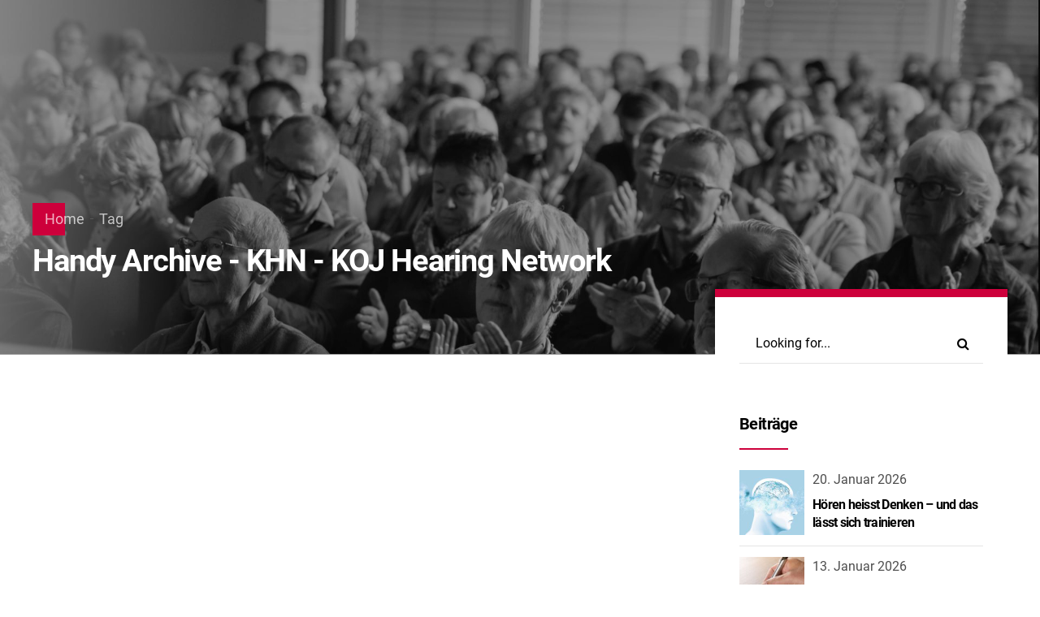

--- FILE ---
content_type: text/html; charset=UTF-8
request_url: https://koj.training/tag/handy/
body_size: 70438
content:
<!DOCTYPE html>
<html lang="de" data-bt-theme="Amwerk Child 1.0.0">
<head><meta charset="UTF-8"><script>if(navigator.userAgent.match(/MSIE|Internet Explorer/i)||navigator.userAgent.match(/Trident\/7\..*?rv:11/i)){var href=document.location.href;if(!href.match(/[?&]nowprocket/)){if(href.indexOf("?")==-1){if(href.indexOf("#")==-1){document.location.href=href+"?nowprocket=1"}else{document.location.href=href.replace("#","?nowprocket=1#")}}else{if(href.indexOf("#")==-1){document.location.href=href+"&nowprocket=1"}else{document.location.href=href.replace("#","&nowprocket=1#")}}}}</script><script>(()=>{class RocketLazyLoadScripts{constructor(){this.v="2.0.4",this.userEvents=["keydown","keyup","mousedown","mouseup","mousemove","mouseover","mouseout","touchmove","touchstart","touchend","touchcancel","wheel","click","dblclick","input"],this.attributeEvents=["onblur","onclick","oncontextmenu","ondblclick","onfocus","onmousedown","onmouseenter","onmouseleave","onmousemove","onmouseout","onmouseover","onmouseup","onmousewheel","onscroll","onsubmit"]}async t(){this.i(),this.o(),/iP(ad|hone)/.test(navigator.userAgent)&&this.h(),this.u(),this.l(this),this.m(),this.k(this),this.p(this),this._(),await Promise.all([this.R(),this.L()]),this.lastBreath=Date.now(),this.S(this),this.P(),this.D(),this.O(),this.M(),await this.C(this.delayedScripts.normal),await this.C(this.delayedScripts.defer),await this.C(this.delayedScripts.async),await this.T(),await this.F(),await this.j(),await this.A(),window.dispatchEvent(new Event("rocket-allScriptsLoaded")),this.everythingLoaded=!0,this.lastTouchEnd&&await new Promise(t=>setTimeout(t,500-Date.now()+this.lastTouchEnd)),this.I(),this.H(),this.U(),this.W()}i(){this.CSPIssue=sessionStorage.getItem("rocketCSPIssue"),document.addEventListener("securitypolicyviolation",t=>{this.CSPIssue||"script-src-elem"!==t.violatedDirective||"data"!==t.blockedURI||(this.CSPIssue=!0,sessionStorage.setItem("rocketCSPIssue",!0))},{isRocket:!0})}o(){window.addEventListener("pageshow",t=>{this.persisted=t.persisted,this.realWindowLoadedFired=!0},{isRocket:!0}),window.addEventListener("pagehide",()=>{this.onFirstUserAction=null},{isRocket:!0})}h(){let t;function e(e){t=e}window.addEventListener("touchstart",e,{isRocket:!0}),window.addEventListener("touchend",function i(o){o.changedTouches[0]&&t.changedTouches[0]&&Math.abs(o.changedTouches[0].pageX-t.changedTouches[0].pageX)<10&&Math.abs(o.changedTouches[0].pageY-t.changedTouches[0].pageY)<10&&o.timeStamp-t.timeStamp<200&&(window.removeEventListener("touchstart",e,{isRocket:!0}),window.removeEventListener("touchend",i,{isRocket:!0}),"INPUT"===o.target.tagName&&"text"===o.target.type||(o.target.dispatchEvent(new TouchEvent("touchend",{target:o.target,bubbles:!0})),o.target.dispatchEvent(new MouseEvent("mouseover",{target:o.target,bubbles:!0})),o.target.dispatchEvent(new PointerEvent("click",{target:o.target,bubbles:!0,cancelable:!0,detail:1,clientX:o.changedTouches[0].clientX,clientY:o.changedTouches[0].clientY})),event.preventDefault()))},{isRocket:!0})}q(t){this.userActionTriggered||("mousemove"!==t.type||this.firstMousemoveIgnored?"keyup"===t.type||"mouseover"===t.type||"mouseout"===t.type||(this.userActionTriggered=!0,this.onFirstUserAction&&this.onFirstUserAction()):this.firstMousemoveIgnored=!0),"click"===t.type&&t.preventDefault(),t.stopPropagation(),t.stopImmediatePropagation(),"touchstart"===this.lastEvent&&"touchend"===t.type&&(this.lastTouchEnd=Date.now()),"click"===t.type&&(this.lastTouchEnd=0),this.lastEvent=t.type,t.composedPath&&t.composedPath()[0].getRootNode()instanceof ShadowRoot&&(t.rocketTarget=t.composedPath()[0]),this.savedUserEvents.push(t)}u(){this.savedUserEvents=[],this.userEventHandler=this.q.bind(this),this.userEvents.forEach(t=>window.addEventListener(t,this.userEventHandler,{passive:!1,isRocket:!0})),document.addEventListener("visibilitychange",this.userEventHandler,{isRocket:!0})}U(){this.userEvents.forEach(t=>window.removeEventListener(t,this.userEventHandler,{passive:!1,isRocket:!0})),document.removeEventListener("visibilitychange",this.userEventHandler,{isRocket:!0}),this.savedUserEvents.forEach(t=>{(t.rocketTarget||t.target).dispatchEvent(new window[t.constructor.name](t.type,t))})}m(){const t="return false",e=Array.from(this.attributeEvents,t=>"data-rocket-"+t),i="["+this.attributeEvents.join("],[")+"]",o="[data-rocket-"+this.attributeEvents.join("],[data-rocket-")+"]",s=(e,i,o)=>{o&&o!==t&&(e.setAttribute("data-rocket-"+i,o),e["rocket"+i]=new Function("event",o),e.setAttribute(i,t))};new MutationObserver(t=>{for(const n of t)"attributes"===n.type&&(n.attributeName.startsWith("data-rocket-")||this.everythingLoaded?n.attributeName.startsWith("data-rocket-")&&this.everythingLoaded&&this.N(n.target,n.attributeName.substring(12)):s(n.target,n.attributeName,n.target.getAttribute(n.attributeName))),"childList"===n.type&&n.addedNodes.forEach(t=>{if(t.nodeType===Node.ELEMENT_NODE)if(this.everythingLoaded)for(const i of[t,...t.querySelectorAll(o)])for(const t of i.getAttributeNames())e.includes(t)&&this.N(i,t.substring(12));else for(const e of[t,...t.querySelectorAll(i)])for(const t of e.getAttributeNames())this.attributeEvents.includes(t)&&s(e,t,e.getAttribute(t))})}).observe(document,{subtree:!0,childList:!0,attributeFilter:[...this.attributeEvents,...e]})}I(){this.attributeEvents.forEach(t=>{document.querySelectorAll("[data-rocket-"+t+"]").forEach(e=>{this.N(e,t)})})}N(t,e){const i=t.getAttribute("data-rocket-"+e);i&&(t.setAttribute(e,i),t.removeAttribute("data-rocket-"+e))}k(t){Object.defineProperty(HTMLElement.prototype,"onclick",{get(){return this.rocketonclick||null},set(e){this.rocketonclick=e,this.setAttribute(t.everythingLoaded?"onclick":"data-rocket-onclick","this.rocketonclick(event)")}})}S(t){function e(e,i){let o=e[i];e[i]=null,Object.defineProperty(e,i,{get:()=>o,set(s){t.everythingLoaded?o=s:e["rocket"+i]=o=s}})}e(document,"onreadystatechange"),e(window,"onload"),e(window,"onpageshow");try{Object.defineProperty(document,"readyState",{get:()=>t.rocketReadyState,set(e){t.rocketReadyState=e},configurable:!0}),document.readyState="loading"}catch(t){console.log("WPRocket DJE readyState conflict, bypassing")}}l(t){this.originalAddEventListener=EventTarget.prototype.addEventListener,this.originalRemoveEventListener=EventTarget.prototype.removeEventListener,this.savedEventListeners=[],EventTarget.prototype.addEventListener=function(e,i,o){o&&o.isRocket||!t.B(e,this)&&!t.userEvents.includes(e)||t.B(e,this)&&!t.userActionTriggered||e.startsWith("rocket-")||t.everythingLoaded?t.originalAddEventListener.call(this,e,i,o):(t.savedEventListeners.push({target:this,remove:!1,type:e,func:i,options:o}),"mouseenter"!==e&&"mouseleave"!==e||t.originalAddEventListener.call(this,e,t.savedUserEvents.push,o))},EventTarget.prototype.removeEventListener=function(e,i,o){o&&o.isRocket||!t.B(e,this)&&!t.userEvents.includes(e)||t.B(e,this)&&!t.userActionTriggered||e.startsWith("rocket-")||t.everythingLoaded?t.originalRemoveEventListener.call(this,e,i,o):t.savedEventListeners.push({target:this,remove:!0,type:e,func:i,options:o})}}J(t,e){this.savedEventListeners=this.savedEventListeners.filter(i=>{let o=i.type,s=i.target||window;return e!==o||t!==s||(this.B(o,s)&&(i.type="rocket-"+o),this.$(i),!1)})}H(){EventTarget.prototype.addEventListener=this.originalAddEventListener,EventTarget.prototype.removeEventListener=this.originalRemoveEventListener,this.savedEventListeners.forEach(t=>this.$(t))}$(t){t.remove?this.originalRemoveEventListener.call(t.target,t.type,t.func,t.options):this.originalAddEventListener.call(t.target,t.type,t.func,t.options)}p(t){let e;function i(e){return t.everythingLoaded?e:e.split(" ").map(t=>"load"===t||t.startsWith("load.")?"rocket-jquery-load":t).join(" ")}function o(o){function s(e){const s=o.fn[e];o.fn[e]=o.fn.init.prototype[e]=function(){return this[0]===window&&t.userActionTriggered&&("string"==typeof arguments[0]||arguments[0]instanceof String?arguments[0]=i(arguments[0]):"object"==typeof arguments[0]&&Object.keys(arguments[0]).forEach(t=>{const e=arguments[0][t];delete arguments[0][t],arguments[0][i(t)]=e})),s.apply(this,arguments),this}}if(o&&o.fn&&!t.allJQueries.includes(o)){const e={DOMContentLoaded:[],"rocket-DOMContentLoaded":[]};for(const t in e)document.addEventListener(t,()=>{e[t].forEach(t=>t())},{isRocket:!0});o.fn.ready=o.fn.init.prototype.ready=function(i){function s(){parseInt(o.fn.jquery)>2?setTimeout(()=>i.bind(document)(o)):i.bind(document)(o)}return"function"==typeof i&&(t.realDomReadyFired?!t.userActionTriggered||t.fauxDomReadyFired?s():e["rocket-DOMContentLoaded"].push(s):e.DOMContentLoaded.push(s)),o([])},s("on"),s("one"),s("off"),t.allJQueries.push(o)}e=o}t.allJQueries=[],o(window.jQuery),Object.defineProperty(window,"jQuery",{get:()=>e,set(t){o(t)}})}P(){const t=new Map;document.write=document.writeln=function(e){const i=document.currentScript,o=document.createRange(),s=i.parentElement;let n=t.get(i);void 0===n&&(n=i.nextSibling,t.set(i,n));const c=document.createDocumentFragment();o.setStart(c,0),c.appendChild(o.createContextualFragment(e)),s.insertBefore(c,n)}}async R(){return new Promise(t=>{this.userActionTriggered?t():this.onFirstUserAction=t})}async L(){return new Promise(t=>{document.addEventListener("DOMContentLoaded",()=>{this.realDomReadyFired=!0,t()},{isRocket:!0})})}async j(){return this.realWindowLoadedFired?Promise.resolve():new Promise(t=>{window.addEventListener("load",t,{isRocket:!0})})}M(){this.pendingScripts=[];this.scriptsMutationObserver=new MutationObserver(t=>{for(const e of t)e.addedNodes.forEach(t=>{"SCRIPT"!==t.tagName||t.noModule||t.isWPRocket||this.pendingScripts.push({script:t,promise:new Promise(e=>{const i=()=>{const i=this.pendingScripts.findIndex(e=>e.script===t);i>=0&&this.pendingScripts.splice(i,1),e()};t.addEventListener("load",i,{isRocket:!0}),t.addEventListener("error",i,{isRocket:!0}),setTimeout(i,1e3)})})})}),this.scriptsMutationObserver.observe(document,{childList:!0,subtree:!0})}async F(){await this.X(),this.pendingScripts.length?(await this.pendingScripts[0].promise,await this.F()):this.scriptsMutationObserver.disconnect()}D(){this.delayedScripts={normal:[],async:[],defer:[]},document.querySelectorAll("script[type$=rocketlazyloadscript]").forEach(t=>{t.hasAttribute("data-rocket-src")?t.hasAttribute("async")&&!1!==t.async?this.delayedScripts.async.push(t):t.hasAttribute("defer")&&!1!==t.defer||"module"===t.getAttribute("data-rocket-type")?this.delayedScripts.defer.push(t):this.delayedScripts.normal.push(t):this.delayedScripts.normal.push(t)})}async _(){await this.L();let t=[];document.querySelectorAll("script[type$=rocketlazyloadscript][data-rocket-src]").forEach(e=>{let i=e.getAttribute("data-rocket-src");if(i&&!i.startsWith("data:")){i.startsWith("//")&&(i=location.protocol+i);try{const o=new URL(i).origin;o!==location.origin&&t.push({src:o,crossOrigin:e.crossOrigin||"module"===e.getAttribute("data-rocket-type")})}catch(t){}}}),t=[...new Map(t.map(t=>[JSON.stringify(t),t])).values()],this.Y(t,"preconnect")}async G(t){if(await this.K(),!0!==t.noModule||!("noModule"in HTMLScriptElement.prototype))return new Promise(e=>{let i;function o(){(i||t).setAttribute("data-rocket-status","executed"),e()}try{if(navigator.userAgent.includes("Firefox/")||""===navigator.vendor||this.CSPIssue)i=document.createElement("script"),[...t.attributes].forEach(t=>{let e=t.nodeName;"type"!==e&&("data-rocket-type"===e&&(e="type"),"data-rocket-src"===e&&(e="src"),i.setAttribute(e,t.nodeValue))}),t.text&&(i.text=t.text),t.nonce&&(i.nonce=t.nonce),i.hasAttribute("src")?(i.addEventListener("load",o,{isRocket:!0}),i.addEventListener("error",()=>{i.setAttribute("data-rocket-status","failed-network"),e()},{isRocket:!0}),setTimeout(()=>{i.isConnected||e()},1)):(i.text=t.text,o()),i.isWPRocket=!0,t.parentNode.replaceChild(i,t);else{const i=t.getAttribute("data-rocket-type"),s=t.getAttribute("data-rocket-src");i?(t.type=i,t.removeAttribute("data-rocket-type")):t.removeAttribute("type"),t.addEventListener("load",o,{isRocket:!0}),t.addEventListener("error",i=>{this.CSPIssue&&i.target.src.startsWith("data:")?(console.log("WPRocket: CSP fallback activated"),t.removeAttribute("src"),this.G(t).then(e)):(t.setAttribute("data-rocket-status","failed-network"),e())},{isRocket:!0}),s?(t.fetchPriority="high",t.removeAttribute("data-rocket-src"),t.src=s):t.src="data:text/javascript;base64,"+window.btoa(unescape(encodeURIComponent(t.text)))}}catch(i){t.setAttribute("data-rocket-status","failed-transform"),e()}});t.setAttribute("data-rocket-status","skipped")}async C(t){const e=t.shift();return e?(e.isConnected&&await this.G(e),this.C(t)):Promise.resolve()}O(){this.Y([...this.delayedScripts.normal,...this.delayedScripts.defer,...this.delayedScripts.async],"preload")}Y(t,e){this.trash=this.trash||[];let i=!0;var o=document.createDocumentFragment();t.forEach(t=>{const s=t.getAttribute&&t.getAttribute("data-rocket-src")||t.src;if(s&&!s.startsWith("data:")){const n=document.createElement("link");n.href=s,n.rel=e,"preconnect"!==e&&(n.as="script",n.fetchPriority=i?"high":"low"),t.getAttribute&&"module"===t.getAttribute("data-rocket-type")&&(n.crossOrigin=!0),t.crossOrigin&&(n.crossOrigin=t.crossOrigin),t.integrity&&(n.integrity=t.integrity),t.nonce&&(n.nonce=t.nonce),o.appendChild(n),this.trash.push(n),i=!1}}),document.head.appendChild(o)}W(){this.trash.forEach(t=>t.remove())}async T(){try{document.readyState="interactive"}catch(t){}this.fauxDomReadyFired=!0;try{await this.K(),this.J(document,"readystatechange"),document.dispatchEvent(new Event("rocket-readystatechange")),await this.K(),document.rocketonreadystatechange&&document.rocketonreadystatechange(),await this.K(),this.J(document,"DOMContentLoaded"),document.dispatchEvent(new Event("rocket-DOMContentLoaded")),await this.K(),this.J(window,"DOMContentLoaded"),window.dispatchEvent(new Event("rocket-DOMContentLoaded"))}catch(t){console.error(t)}}async A(){try{document.readyState="complete"}catch(t){}try{await this.K(),this.J(document,"readystatechange"),document.dispatchEvent(new Event("rocket-readystatechange")),await this.K(),document.rocketonreadystatechange&&document.rocketonreadystatechange(),await this.K(),this.J(window,"load"),window.dispatchEvent(new Event("rocket-load")),await this.K(),window.rocketonload&&window.rocketonload(),await this.K(),this.allJQueries.forEach(t=>t(window).trigger("rocket-jquery-load")),await this.K(),this.J(window,"pageshow");const t=new Event("rocket-pageshow");t.persisted=this.persisted,window.dispatchEvent(t),await this.K(),window.rocketonpageshow&&window.rocketonpageshow({persisted:this.persisted})}catch(t){console.error(t)}}async K(){Date.now()-this.lastBreath>45&&(await this.X(),this.lastBreath=Date.now())}async X(){return document.hidden?new Promise(t=>setTimeout(t)):new Promise(t=>requestAnimationFrame(t))}B(t,e){return e===document&&"readystatechange"===t||(e===document&&"DOMContentLoaded"===t||(e===window&&"DOMContentLoaded"===t||(e===window&&"load"===t||e===window&&"pageshow"===t)))}static run(){(new RocketLazyLoadScripts).t()}}RocketLazyLoadScripts.run()})();</script>

		
		<meta name="viewport" content="width=device-width, initial-scale=1, maximum-scale=1, user-scalable=no">
		<meta name="mobile-web-app-capable" content="yes">
		<meta name="apple-mobile-web-app-capable" content="yes">
	<meta name='robots' content='index, follow, max-image-preview:large, max-snippet:-1, max-video-preview:-1' />

	<!-- This site is optimized with the Yoast SEO plugin v26.8 - https://yoast.com/product/yoast-seo-wordpress/ -->
	<title>Handy Archive - KHN - KOJ Hearing Network</title>
<style id="wpr-usedcss">img.emoji{display:inline!important;border:none!important;box-shadow:none!important;height:1em!important;width:1em!important;margin:0 .07em!important;vertical-align:-.1em!important;background:0 0!important;padding:0!important}:where(.wp-block-button__link){border-radius:9999px;box-shadow:none;padding:calc(.667em + 2px) calc(1.333em + 2px);text-decoration:none}:where(.wp-block-calendar table:not(.has-background) th){background:#ddd}:where(.wp-block-columns){margin-bottom:1.75em}:where(.wp-block-columns.has-background){padding:1.25em 2.375em}:where(.wp-block-post-comments input[type=submit]){border:none}:where(.wp-block-cover-image:not(.has-text-color)),:where(.wp-block-cover:not(.has-text-color)){color:#fff}:where(.wp-block-cover-image.is-light:not(.has-text-color)),:where(.wp-block-cover.is-light:not(.has-text-color)){color:#000}:where(.wp-block-file){margin-bottom:1.5em}:where(.wp-block-file__button){border-radius:2em;display:inline-block;padding:.5em 1em}:where(.wp-block-file__button):is(a):active,:where(.wp-block-file__button):is(a):focus,:where(.wp-block-file__button):is(a):hover,:where(.wp-block-file__button):is(a):visited{box-shadow:none;color:#fff;opacity:.85;text-decoration:none}:where(.wp-block-latest-comments:not([style*=line-height] .wp-block-latest-comments__comment)){line-height:1.1}:where(.wp-block-latest-comments:not([style*=line-height] .wp-block-latest-comments__comment-excerpt p)){line-height:1.8}ul{box-sizing:border-box}:where(.wp-block-navigation.has-background .wp-block-navigation-item a:not(.wp-element-button)),:where(.wp-block-navigation.has-background .wp-block-navigation-submenu a:not(.wp-element-button)){padding:.5em 1em}:where(.wp-block-navigation .wp-block-navigation__submenu-container .wp-block-navigation-item a:not(.wp-element-button)),:where(.wp-block-navigation .wp-block-navigation__submenu-container .wp-block-navigation-submenu a:not(.wp-element-button)),:where(.wp-block-navigation .wp-block-navigation__submenu-container .wp-block-navigation-submenu button.wp-block-navigation-item__content),:where(.wp-block-navigation .wp-block-navigation__submenu-container .wp-block-pages-list__item button.wp-block-navigation-item__content){padding:.5em 1em}:where(p.has-text-color:not(.has-link-color)) a{color:inherit}:where(.wp-block-post-excerpt){margin-bottom:var(--wp--style--block-gap);margin-top:var(--wp--style--block-gap)}:where(.wp-block-preformatted.has-background){padding:1.25em 2.375em}:where(.wp-block-pullquote){margin:0 0 1em}:where(.wp-block-search__button){border:1px solid #ccc;padding:6px 10px}:where(.wp-block-search__button-inside .wp-block-search__inside-wrapper){border:1px solid #949494;box-sizing:border-box;padding:4px}:where(.wp-block-search__button-inside .wp-block-search__inside-wrapper) .wp-block-search__input{border:none;border-radius:0;padding:0 4px}:where(.wp-block-search__button-inside .wp-block-search__inside-wrapper) .wp-block-search__input:focus{outline:0}:where(.wp-block-search__button-inside .wp-block-search__inside-wrapper) :where(.wp-block-search__button){padding:4px 8px}:where(.wp-block-term-description){margin-bottom:var(--wp--style--block-gap);margin-top:var(--wp--style--block-gap)}:where(pre.wp-block-verse){font-family:inherit}:root{--wp--preset--font-size--normal:16px;--wp--preset--font-size--huge:42px}.screen-reader-text{border:0;clip:rect(1px,1px,1px,1px);-webkit-clip-path:inset(50%);clip-path:inset(50%);height:1px;margin:-1px;overflow:hidden;padding:0;position:absolute;width:1px;word-wrap:normal!important}.screen-reader-text:focus{background-color:#ddd;clip:auto!important;-webkit-clip-path:none;clip-path:none;color:#444;display:block;font-size:1em;height:auto;left:5px;line-height:normal;padding:15px 23px 14px;text-decoration:none;top:5px;width:auto;z-index:100000}html :where(.has-border-color){border-style:solid}html :where([style*=border-top-color]){border-top-style:solid}html :where([style*=border-right-color]){border-right-style:solid}html :where([style*=border-bottom-color]){border-bottom-style:solid}html :where([style*=border-left-color]){border-left-style:solid}html :where([style*=border-width]){border-style:solid}html :where([style*=border-top-width]){border-top-style:solid}html :where([style*=border-right-width]){border-right-style:solid}html :where([style*=border-bottom-width]){border-bottom-style:solid}html :where([style*=border-left-width]){border-left-style:solid}html :where(img[class*=wp-image-]){height:auto;max-width:100%}:where(figure){margin:0 0 1em}html :where(.is-position-sticky){--wp-admin--admin-bar--position-offset:var(--wp-admin--admin-bar--height,0px)}@media screen and (max-width:600px){html :where(.is-position-sticky){--wp-admin--admin-bar--position-offset:0px}}body{--wp--preset--color--black:#000000;--wp--preset--color--cyan-bluish-gray:#abb8c3;--wp--preset--color--white:#ffffff;--wp--preset--color--pale-pink:#f78da7;--wp--preset--color--vivid-red:#cf2e2e;--wp--preset--color--luminous-vivid-orange:#ff6900;--wp--preset--color--luminous-vivid-amber:#fcb900;--wp--preset--color--light-green-cyan:#7bdcb5;--wp--preset--color--vivid-green-cyan:#00d084;--wp--preset--color--pale-cyan-blue:#8ed1fc;--wp--preset--color--vivid-cyan-blue:#0693e3;--wp--preset--color--vivid-purple:#9b51e0;--wp--preset--gradient--vivid-cyan-blue-to-vivid-purple:linear-gradient(135deg,rgba(6, 147, 227, 1) 0%,rgb(155, 81, 224) 100%);--wp--preset--gradient--light-green-cyan-to-vivid-green-cyan:linear-gradient(135deg,rgb(122, 220, 180) 0%,rgb(0, 208, 130) 100%);--wp--preset--gradient--luminous-vivid-amber-to-luminous-vivid-orange:linear-gradient(135deg,rgba(252, 185, 0, 1) 0%,rgba(255, 105, 0, 1) 100%);--wp--preset--gradient--luminous-vivid-orange-to-vivid-red:linear-gradient(135deg,rgba(255, 105, 0, 1) 0%,rgb(207, 46, 46) 100%);--wp--preset--gradient--very-light-gray-to-cyan-bluish-gray:linear-gradient(135deg,rgb(238, 238, 238) 0%,rgb(169, 184, 195) 100%);--wp--preset--gradient--cool-to-warm-spectrum:linear-gradient(135deg,rgb(74, 234, 220) 0%,rgb(151, 120, 209) 20%,rgb(207, 42, 186) 40%,rgb(238, 44, 130) 60%,rgb(251, 105, 98) 80%,rgb(254, 248, 76) 100%);--wp--preset--gradient--blush-light-purple:linear-gradient(135deg,rgb(255, 206, 236) 0%,rgb(152, 150, 240) 100%);--wp--preset--gradient--blush-bordeaux:linear-gradient(135deg,rgb(254, 205, 165) 0%,rgb(254, 45, 45) 50%,rgb(107, 0, 62) 100%);--wp--preset--gradient--luminous-dusk:linear-gradient(135deg,rgb(255, 203, 112) 0%,rgb(199, 81, 192) 50%,rgb(65, 88, 208) 100%);--wp--preset--gradient--pale-ocean:linear-gradient(135deg,rgb(255, 245, 203) 0%,rgb(182, 227, 212) 50%,rgb(51, 167, 181) 100%);--wp--preset--gradient--electric-grass:linear-gradient(135deg,rgb(202, 248, 128) 0%,rgb(113, 206, 126) 100%);--wp--preset--gradient--midnight:linear-gradient(135deg,rgb(2, 3, 129) 0%,rgb(40, 116, 252) 100%);--wp--preset--font-size--small:13px;--wp--preset--font-size--medium:20px;--wp--preset--font-size--large:36px;--wp--preset--font-size--x-large:42px;--wp--preset--spacing--20:0.44rem;--wp--preset--spacing--30:0.67rem;--wp--preset--spacing--40:1rem;--wp--preset--spacing--50:1.5rem;--wp--preset--spacing--60:2.25rem;--wp--preset--spacing--70:3.38rem;--wp--preset--spacing--80:5.06rem;--wp--preset--shadow--natural:6px 6px 9px rgba(0, 0, 0, .2);--wp--preset--shadow--deep:12px 12px 50px rgba(0, 0, 0, .4);--wp--preset--shadow--sharp:6px 6px 0px rgba(0, 0, 0, .2);--wp--preset--shadow--outlined:6px 6px 0px -3px rgba(255, 255, 255, 1),6px 6px rgba(0, 0, 0, 1);--wp--preset--shadow--crisp:6px 6px 0px rgba(0, 0, 0, 1)}:where(.is-layout-flex){gap:.5em}:where(.is-layout-grid){gap:.5em}:where(.wp-block-post-template.is-layout-flex){gap:1.25em}:where(.wp-block-post-template.is-layout-grid){gap:1.25em}:where(.wp-block-columns.is-layout-flex){gap:2em}:where(.wp-block-columns.is-layout-grid){gap:2em}@font-face{font-display:swap;font-family:Icon7Stroke;src:url(https://koj.training/wp-content/plugins/bold-page-builder/fonts/Pe-icon-7-stroke.eot?d7yf1v);src:url(https://koj.training/wp-content/plugins/bold-page-builder/fonts/Pe-icon-7-stroke.eot?#iefixd7yf1v) format('embedded-opentype'),url(https://koj.training/wp-content/plugins/bold-page-builder/fonts/Pe-icon-7-stroke.woff?d7yf1v) format('woff'),url(https://koj.training/wp-content/plugins/bold-page-builder/fonts/Pe-icon-7-stroke.ttf?d7yf1v) format('truetype'),url(https://koj.training/wp-content/plugins/bold-page-builder/fonts/Pe-icon-7-stroke.svg?d7yf1v#Pe-icon-7-stroke) format('svg');font-weight:400;font-style:normal}@font-face{font-display:swap;font-family:FontAwesome;src:url(https://koj.training/wp-content/plugins/bold-page-builder/fonts/fontawesome-webfont.eot?v=4.6.3);src:url(https://koj.training/wp-content/plugins/bold-page-builder/fonts/fontawesome-webfont.eot?#iefix&v=4.6.3) format('embedded-opentype'),url(https://koj.training/wp-content/plugins/bold-page-builder/fonts/fontawesome-webfont.woff2?v=4.6.3) format('woff2'),url(https://koj.training/wp-content/plugins/bold-page-builder/fonts/fontawesome-webfont.woff?v=4.6.3) format('woff'),url(https://koj.training/wp-content/plugins/bold-page-builder/fonts/fontawesome-webfont.ttf?v=4.6.3) format('truetype'),url(https://koj.training/wp-content/plugins/bold-page-builder/fonts/fontawesome-webfont.svg?v=4.6.3#fontawesomeregular) format('svg');font-weight:400;font-style:normal}@font-face{font-display:swap;font-family:FontAwesome5Solid;src:url(https://koj.training/wp-content/plugins/bold-page-builder/fonts/FontAwesome5Solid.ttf?v=1.0.0);src:url(https://koj.training/wp-content/plugins/bold-page-builder/fonts/FontAwesome5Solid.ttf?v=1.0.0) format('truetype'),url(https://koj.training/wp-content/plugins/bold-page-builder/fonts/FontAwesome5Solid.woff2?v=1.0.0) format('woff2');font-weight:400;font-style:normal}@font-face{font-display:swap;font-family:FontAwesome5Brands;src:url(https://koj.training/wp-content/plugins/bold-page-builder/fonts/FontAwesome5Brands.ttf?v=1.0.0);src:url(https://koj.training/wp-content/plugins/bold-page-builder/fonts/FontAwesome5Brands.ttf?v=1.0.0) format('truetype'),url(https://koj.training/wp-content/plugins/bold-page-builder/fonts/FontAwesome5Brands.woff2?v=1.0.0) format('woff2');font-weight:400;font-style:normal}.bt_bb_row_holder,.bt_bb_row_inner_holder{display:-ms-flexbox;display:-webkit-flex;display:flex;-webkit-flex-flow:row wrap;-ms-flex-flow:row wrap;flex-flow:row wrap;-webkit-justify-content:space-between;-ms-flex-pack:justify;justify-content:space-between;-webkit-align-content:stretch;-ms-flex-line-pack:stretch;align-content:stretch;-webkit-align-content:flex-start;-ms-flex-line-pack:start;align-content:flex-start}.bt_bb_row_holder .bt_bb_column,.bt_bb_row_inner_holder .bt_bb_column{-webkit-flex:1 1 0%;-ms-flex:1 1 0%;flex:1 1 0%;max-width:100%}.bt_bb_column[data-width="9"],.bt_bb_column_inner[data-width="9"]{-webkit-flex-basis:75%;flex-basis:75%;max-width:75%}.bt_bb_column[data-width="8"],.bt_bb_column_inner[data-width="8"]{-webkit-flex-basis:66.666666%;flex-basis:66.666666%;max-width:66.666666%}.bt_bb_column[data-width="4"],.bt_bb_column_inner[data-width="4"]{-webkit-flex-basis:33.333333%;flex-basis:33.333333%;max-width:33.333333%}.bt_bb_column[data-width="3"],.bt_bb_column_inner[data-width="3"]{-webkit-flex-basis:25%;flex-basis:25%;max-width:25%}.bt_bb_column[data-width="2"],.bt_bb_column_inner[data-width="2"]{-webkit-flex-basis:16.666666%;flex-basis:16.666666%;max-width:16.666666%}.bt_bb_column[data-width="1"],.bt_bb_column_inner[data-width="1"]{-webkit-flex-basis:8.333333%;flex-basis:8.333333%;max-width:8.333333%}@media (max-width:992px){.bt_bb_column[data-width="4"],.bt_bb_column[data-width="8"],.bt_bb_column[data-width="9"],.bt_bb_column_inner[data-width="4"],.bt_bb_column_inner[data-width="8"],.bt_bb_column_inner[data-width="9"]{-webkit-flex-basis:100%;flex-basis:100%;max-width:100%}.bt_bb_column[data-width="3"],.bt_bb_column_inner[data-width="3"]{-webkit-flex-basis:50%;flex-basis:50%;max-width:50%}.bt_bb_column[data-width="2"],.bt_bb_column_inner[data-width="2"]{-webkit-flex-basis:33.333333%;flex-basis:33.333333%;max-width:33.333333%}}@media (max-width:480px){.bt_bb_column[data-width="2"],.bt_bb_column[data-width="3"],.bt_bb_column_inner[data-width="2"],.bt_bb_column_inner[data-width="3"]{-webkit-flex-basis:50%;flex-basis:50%;max-width:50%}.bt_bb_hidden_xs{display:none!important}}@media (max-width:370px){.bt_bb_column[data-width="2"],.bt_bb_column[data-width="3"],.bt_bb_column_inner[data-width="2"],.bt_bb_column_inner[data-width="3"]{-webkit-flex-basis:100%;flex-basis:100%;max-width:100%}}@media (max-width:992px) and (min-width:621px){.bt_bb_row_holder[data-structure="3-9"] .bt_bb_column[data-width="9"]:not(.col-md-12){-webkit-flex-basis:66.666666%;flex-basis:66.666666%;max-width:66.666666%}.bt_bb_row_holder[data-structure="3-9"] .bt_bb_column[data-width="3"]:not(.col-md-12){-webkit-flex-basis:33.333333%;flex-basis:33.333333%;max-width:33.333333%}.bt_bb_row_holder[data-structure="3-9"] .bt_bb_column_inner[data-width="9"]:not(.col-md-12){-webkit-flex-basis:66.666666%;flex-basis:66.666666%;max-width:66.666666%}.bt_bb_row_holder[data-structure="3-9"] .bt_bb_column_inner[data-width="3"]:not(.col-md-12){-webkit-flex-basis:33.333333%;flex-basis:33.333333%;max-width:33.333333%}}@media (max-width:620px){.bt_bb_row_holder[data-structure="3-9"] .bt_bb_column[data-width="9"]{-webkit-flex-basis:100%;flex-basis:100%;max-width:100%}.bt_bb_row_holder[data-structure="3-9"] .bt_bb_column[data-width="3"]{-webkit-flex-basis:100%;flex-basis:100%;max-width:100%}.bt_bb_row_holder[data-structure="3-9"] .bt_bb_column_inner[data-width="9"]{-webkit-flex-basis:100%;flex-basis:100%;max-width:100%}.bt_bb_row_holder[data-structure="3-9"] .bt_bb_column_inner[data-width="3"]{-webkit-flex-basis:100%;flex-basis:100%;max-width:100%}}@media (min-width:1401px){.bt_bb_column.col-xxl-9,.bt_bb_column_inner.col-xxl-9{-webkit-flex-basis:75%;flex-basis:75%;max-width:75%}.bt_bb_column.col-xxl-4,.bt_bb_column_inner.col-xxl-4{-webkit-flex-basis:33.333333%;flex-basis:33.333333%;max-width:33.333333%}.bt_bb_column.col-xxl-3,.bt_bb_column_inner.col-xxl-3{-webkit-flex-basis:25%;flex-basis:25%;max-width:25%}}@media (min-width:1201px) and (max-width:1400px){.bt_bb_column.col-xl-9,.bt_bb_column_inner.col-xl-9{-webkit-flex-basis:75%;flex-basis:75%;max-width:75%}.bt_bb_column.col-xl-4,.bt_bb_column_inner.col-xl-4{-webkit-flex-basis:33.333333%;flex-basis:33.333333%;max-width:33.333333%}.bt_bb_column.col-xl-3,.bt_bb_column_inner.col-xl-3{-webkit-flex-basis:25%;flex-basis:25%;max-width:25%}}@media (min-width:481px) and (max-width:768px){.bt_bb_column.col-sm-7,.bt_bb_column_inner.col-sm-7{-webkit-flex-basis:58.333333%;flex-basis:58.333333%;max-width:58.333333%}.bt_bb_column.col-sm-5,.bt_bb_column_inner.col-sm-5{-webkit-flex-basis:41.666666%;flex-basis:41.666666%;max-width:41.666666%}.bt_bb_hidden_ms{display:none!important}}@media (min-width:769px) and (max-width:992px){.bt_bb_hidden_sm{display:none!important}}.bt_bb_section{position:relative;background-size:cover;background-position:center;background-repeat:no-repeat;color:var(--section-primary-color);background-color:var(--section-secondary-color)}.bt_bb_section>.bt_bb_port{display:-ms-flexbox;display:-webkit-flex;display:flex;-webkit-flex-flow:row nowrap;-ms-flex-flow:row nowrap;flex-flow:row nowrap;-webkit-justify-content:center;-ms-flex-pack:center;justify-content:center;-webkit-align-items:center;-ms-flex-align:center;align-items:center}.bt_bb_section>.bt_bb_port .rtl{-webkit-flex-flow:row-reverse nowrap;-ms-flex-flow:row-reverse nowrap;flex-flow:row-reverse nowrap}.bt_bb_section>.bt_bb_port .bt_bb_cell{position:relative}.bt_bb_section.bt_bb_vertical_align_top>.bt_bb_port{-webkit-align-items:flex-start;-ms-flex-align:start;align-items:flex-start}html[data-bt_bb_screen_resolution=xl].bt_bb_backgroud_fixed_supported .bt_bb_parallax{background-size:cover;background-position:center center;background-repeat:no-repeat}html[data-bt_bb_screen_resolution=xl].bt_bb_backgroud_fixed_supported .bt_bb_parallax.bt_bb_background_image_holder{-webkit-transform-origin:center center;-moz-transform-origin:center center;-ms-transform-origin:center center;transform-origin:center center}.bt_bb_row{color:var(--row-primary-color);background-color:var(--row-secondary-color)}.bt_bb_row_holder{height:auto;margin:0 -20px}.bt_bb_row_holder .bt_bb_column{-webkit-box-sizing:border-box;-moz-box-sizing:border-box;box-sizing:border-box;display:-ms-flexbox;display:-webkit-flex;display:flex;-webkit-flex-flow:column nowrap;-ms-flex-flow:column nowrap;flex-flow:column nowrap;padding-left:20px;padding-right:20px;color:var(--column-primary-color);background-color:var(--column-secondary-color)}.bt_bb_row_holder .bt_bb_column.bt_bb_vertical_align_top{-webkit-justify-content:flex-start;-ms-flex-pack:start;justify-content:flex-start}.bt_bb_row_holder .bt_bb_column[style*=background-image]{background-size:cover;background-position:center;background-repeat:no-repeat}.bt_bb_row_holder .bt_bb_column .bt_bb_column_content{width:100%}.bt_bb_row_holder .bt_bb_column .bt_bb_column_content[style*=background-image]{background-size:cover;background-position:center;background-repeat:no-repeat}.bt_bb_row_holder .bt_bb_column .bt_bb_column_content{color:var(--column-inner-primary-color);background-color:var(--column-inner-secondary-color)}.bt_bb_row_inner_holder{height:auto;margin:0 -20px}.bt_bb_row_inner_holder .bt_bb_column_inner{display:-ms-flexbox;display:-webkit-flex;display:flex;-webkit-flex-flow:column nowrap;-ms-flex-flow:column nowrap;flex-flow:column nowrap;padding-left:20px;padding-right:20px;color:var(--inner-column-primary-color);background-color:var(--inner-column-secondary-color)}.bt_bb_row_inner_holder .bt_bb_column_inner.bt_bb_vertical_align_top{-webkit-justify-content:flex-start;-ms-flex-pack:start;justify-content:flex-start}.bt_bb_row_inner_holder .bt_bb_column_inner[style*=background-image]{background-size:cover;background-position:center;background-repeat:no-repeat}.bt_bb_row_inner_holder .bt_bb_column_inner .bt_bb_column_inner_content{width:100%}.bt_bb_row_inner_holder .bt_bb_column_inner .bt_bb_column_inner_content[style*=background-image]{background-size:cover;background-position:center;background-repeat:no-repeat}.bt_bb_row_inner_holder .bt_bb_column_inner .bt_bb_column_inner_content{color:var(--inner-column-inner-primary-color);background-color:var(--inner-column-inner-secondary-color)}.bt_bb_align_left .bt_bb_column,.bt_bb_align_left .bt_bb_column_inner,.bt_bb_align_left.bt_bb_column,.bt_bb_align_left.bt_bb_column_inner{text-align:left}.bt_bb_cell{width:100%}.bt_bb_layout_wide .bt_bb_cell .bt_bb_cell_inner>.bt_bb_row.bt_bb_row_width_boxed_1200.bt_bb_row_push_left,.bt_bb_layout_wide .bt_bb_cell .bt_bb_cell_inner>.bt_bb_row.bt_bb_row_width_boxed_1200.bt_bb_row_push_right,.bt_bb_layout_wide .bt_bb_cell .bt_bb_cell_inner>.bt_bb_row:not([class*=bt_bb_row_width_boxed_]){overflow-x:clip}.bt_bb_row.bt_bb_row_width_boxed_1200{max-width:1200px}.bt_bb_row_inner.bt_bb_row_width_boxed_1200{max-width:1200px;margin:auto}@media (min-width:1240px){.bt_bb_row.bt_bb_row_width_boxed_1200{margin:auto}.bt_bb_row.bt_bb_row_width_boxed_1200 .bt_bb_row_holder{-webkit-flex-flow:row nowrap;-ms-flex-flow:row nowrap;flex-flow:row nowrap}.bt_bb_row.bt_bb_row_width_boxed_1200 .bt_bb_row_holder .bt_bb_column{max-width:100%}.bt_bb_row.bt_bb_row_width_boxed_1200.bt_bb_row_push_left,.bt_bb_row.bt_bb_row_width_boxed_1200.bt_bb_row_push_right{max-width:100%}}@media (max-width:1239px){.bt_bb_row.bt_bb_row_width_boxed_1200{padding:0 20px;max-width:100%}.bt_bb_row.bt_bb_row_width_boxed_1200 .bt_bb_row_holder{-webkit-flex-flow:row wrap;-ms-flex-flow:row wrap;flex-flow:row wrap}}@media (min-width:1240px){.bt_bb_row.bt_bb_row_width_boxed_1200.bt_bb_row_push_left:not(.bt_bb_row_push_right) .bt_bb_row_holder{-webkit-justify-content:flex-start;-ms-flex-pack:start;justify-content:flex-start}.bt_bb_row.bt_bb_row_width_boxed_1200.bt_bb_row_push_left:not(.bt_bb_content_wide) .bt_bb_row_holder .bt_bb_column:first-child .bt_bb_column_content{-webkit-align-self:flex-end;-ms-flex-item-align:end;align-self:flex-end}.bt_bb_row.bt_bb_row_width_boxed_1200.bt_bb_row_push_right:not(.bt_bb_row_push_left) .bt_bb_row_holder{-webkit-justify-content:flex-end;-ms-flex-pack:end;justify-content:flex-end}.bt_bb_section .bt_bb_row.bt_bb_row_width_boxed_1200.bt_bb_row_push_left .bt_bb_row_holder .bt_bb_column:first-child{-webkit-flex:0 1 100%;-ms-flex:0 1 100%;flex:0 1 100%}.bt_bb_section .bt_bb_row.bt_bb_row_width_boxed_1200.bt_bb_row_push_right .bt_bb_row_holder .bt_bb_column:last-child{-webkit-flex:0 1 100%;-ms-flex:0 1 100%;flex:0 1 100%}.bt_bb_section .bt_bb_row.bt_bb_row_width_boxed_1200.bt_bb_row_push_right:not(.bt_bb_content_wide) .bt_bb_column:last-child .bt_bb_column_content{-webkit-align-self:flex-start;-ms-flex-item-align:start;align-self:flex-start}.bt_bb_row.bt_bb_row_width_boxed_1200 .bt_bb_row_holder .bt_bb_column[data-width="1"]{-webkit-flex:0 0 103.33433px;-ms-flex:0 0 103.33433px;flex:0 0 103.33433px;max-width:103.33433px}.bt_bb_section .bt_bb_row.bt_bb_row_width_boxed_1200.bt_bb_row_push_left .bt_bb_row_holder .bt_bb_column[data-width="1"]:first-child{max-width:-webkit-calc(50% - 516.66567px);max-width:-moz-calc(50% - 516.66567px);max-width:calc(50% - 516.66567px)}.bt_bb_section .bt_bb_row.bt_bb_row_width_boxed_1200.bt_bb_row_push_left:not(.bt_bb_content_wide) .bt_bb_column[data-width="1"]:first-child .bt_bb_column_content{max-width:63.33433px}.bt_bb_section .bt_bb_row.bt_bb_row_width_boxed_1200.bt_bb_row_push_right .bt_bb_row_holder .bt_bb_column[data-width="1"]:last-child{max-width:-webkit-calc(50% - 516.66567px);max-width:-moz-calc(50% - 516.66567px);max-width:calc(50% - 516.66567px)}.bt_bb_section .bt_bb_row.bt_bb_row_width_boxed_1200.bt_bb_row_push_right:not(.bt_bb_content_wide) .bt_bb_column[data-width="1"]:last-child .bt_bb_column_content{max-width:63.33433px}.bt_bb_row.bt_bb_row_width_boxed_1200 .bt_bb_row_holder .bt_bb_column[data-width="2"]{-webkit-flex:0 0 206.66767px;-ms-flex:0 0 206.66767px;flex:0 0 206.66767px;max-width:206.66767px}.bt_bb_section .bt_bb_row.bt_bb_row_width_boxed_1200.bt_bb_row_push_left .bt_bb_row_holder .bt_bb_column[data-width="2"]:first-child{max-width:-webkit-calc(50% - 413.33233px);max-width:-moz-calc(50% - 413.33233px);max-width:calc(50% - 413.33233px)}.bt_bb_section .bt_bb_row.bt_bb_row_width_boxed_1200.bt_bb_row_push_left:not(.bt_bb_content_wide) .bt_bb_column[data-width="2"]:first-child .bt_bb_column_content{max-width:166.66767px}.bt_bb_section .bt_bb_row.bt_bb_row_width_boxed_1200.bt_bb_row_push_right .bt_bb_row_holder .bt_bb_column[data-width="2"]:last-child{max-width:-webkit-calc(50% - 413.33233px);max-width:-moz-calc(50% - 413.33233px);max-width:calc(50% - 413.33233px)}.bt_bb_section .bt_bb_row.bt_bb_row_width_boxed_1200.bt_bb_row_push_right:not(.bt_bb_content_wide) .bt_bb_column[data-width="2"]:last-child .bt_bb_column_content{max-width:166.66767px}.bt_bb_row.bt_bb_row_width_boxed_1200 .bt_bb_row_holder .bt_bb_column[data-width="3"]{-webkit-flex:0 0 310.001px;-ms-flex:0 0 310.001px;flex:0 0 310.001px;max-width:310.001px}.bt_bb_section .bt_bb_row.bt_bb_row_width_boxed_1200.bt_bb_row_push_left .bt_bb_row_holder .bt_bb_column[data-width="3"]:first-child{max-width:-webkit-calc(50% - 309.999px);max-width:-moz-calc(50% - 309.999px);max-width:calc(50% - 309.999px)}.bt_bb_section .bt_bb_row.bt_bb_row_width_boxed_1200.bt_bb_row_push_left:not(.bt_bb_content_wide) .bt_bb_column[data-width="3"]:first-child .bt_bb_column_content{max-width:270.001px}.bt_bb_section .bt_bb_row.bt_bb_row_width_boxed_1200.bt_bb_row_push_right .bt_bb_row_holder .bt_bb_column[data-width="3"]:last-child{max-width:-webkit-calc(50% - 309.999px);max-width:-moz-calc(50% - 309.999px);max-width:calc(50% - 309.999px)}.bt_bb_section .bt_bb_row.bt_bb_row_width_boxed_1200.bt_bb_row_push_right:not(.bt_bb_content_wide) .bt_bb_column[data-width="3"]:last-child .bt_bb_column_content{max-width:270.001px}.bt_bb_row.bt_bb_row_width_boxed_1200 .bt_bb_row_holder .bt_bb_column[data-width="4"]{-webkit-flex:0 0 413.33433px;-ms-flex:0 0 413.33433px;flex:0 0 413.33433px;max-width:413.33433px}.bt_bb_section .bt_bb_row.bt_bb_row_width_boxed_1200.bt_bb_row_push_left .bt_bb_row_holder .bt_bb_column[data-width="4"]:first-child{max-width:-webkit-calc(50% - 206.66567px);max-width:-moz-calc(50% - 206.66567px);max-width:calc(50% - 206.66567px)}.bt_bb_section .bt_bb_row.bt_bb_row_width_boxed_1200.bt_bb_row_push_left:not(.bt_bb_content_wide) .bt_bb_column[data-width="4"]:first-child .bt_bb_column_content{max-width:373.33433px}.bt_bb_section .bt_bb_row.bt_bb_row_width_boxed_1200.bt_bb_row_push_right .bt_bb_row_holder .bt_bb_column[data-width="4"]:last-child{max-width:-webkit-calc(50% - 206.66567px);max-width:-moz-calc(50% - 206.66567px);max-width:calc(50% - 206.66567px)}.bt_bb_section .bt_bb_row.bt_bb_row_width_boxed_1200.bt_bb_row_push_right:not(.bt_bb_content_wide) .bt_bb_column[data-width="4"]:last-child .bt_bb_column_content{max-width:373.33433px}.bt_bb_row.bt_bb_row_width_boxed_1200 .bt_bb_row_holder .bt_bb_column[data-width="8"]{-webkit-flex:0 0 826.66767px;-ms-flex:0 0 826.66767px;flex:0 0 826.66767px;max-width:826.66767px}.bt_bb_section .bt_bb_row.bt_bb_row_width_boxed_1200.bt_bb_row_push_left .bt_bb_row_holder .bt_bb_column[data-width="8"]:first-child{max-width:-webkit-calc(50% - -206.66767px);max-width:-moz-calc(50% - -206.66767px);max-width:calc(50% - -206.66767px)}.bt_bb_section .bt_bb_row.bt_bb_row_width_boxed_1200.bt_bb_row_push_left:not(.bt_bb_content_wide) .bt_bb_column[data-width="8"]:first-child .bt_bb_column_content{max-width:786.66767px}.bt_bb_section .bt_bb_row.bt_bb_row_width_boxed_1200.bt_bb_row_push_right .bt_bb_row_holder .bt_bb_column[data-width="8"]:last-child{max-width:-webkit-calc(50% - -206.66767px);max-width:-moz-calc(50% - -206.66767px);max-width:calc(50% - -206.66767px)}.bt_bb_section .bt_bb_row.bt_bb_row_width_boxed_1200.bt_bb_row_push_right:not(.bt_bb_content_wide) .bt_bb_column[data-width="8"]:last-child .bt_bb_column_content{max-width:786.66767px}.bt_bb_row.bt_bb_row_width_boxed_1200 .bt_bb_row_holder .bt_bb_column[data-width="9"]{-webkit-flex:0 0 930.001px;-ms-flex:0 0 930.001px;flex:0 0 930.001px;max-width:930.001px}.bt_bb_section .bt_bb_row.bt_bb_row_width_boxed_1200.bt_bb_row_push_left .bt_bb_row_holder .bt_bb_column[data-width="9"]:first-child{max-width:-webkit-calc(50% - -310.001px);max-width:-moz-calc(50% - -310.001px);max-width:calc(50% - -310.001px)}.bt_bb_section .bt_bb_row.bt_bb_row_width_boxed_1200.bt_bb_row_push_left:not(.bt_bb_content_wide) .bt_bb_column[data-width="9"]:first-child .bt_bb_column_content{max-width:890.001px}.bt_bb_section .bt_bb_row.bt_bb_row_width_boxed_1200.bt_bb_row_push_right .bt_bb_row_holder .bt_bb_column[data-width="9"]:last-child{max-width:-webkit-calc(50% - -310.001px);max-width:-moz-calc(50% - -310.001px);max-width:calc(50% - -310.001px)}.bt_bb_section .bt_bb_row.bt_bb_row_width_boxed_1200.bt_bb_row_push_right:not(.bt_bb_content_wide) .bt_bb_column[data-width="9"]:last-child .bt_bb_column_content{max-width:890.001px}}.bt_bb_icon{display:inline-block;-webkit-justify-content:center;-ms-flex-pack:center;justify-content:center;line-height:1;padding-right:.5em;max-width:100%}.bt_bb_align_left .bt_bb_icon,.bt_bb_align_left.bt_bb_icon{float:left;margin:0;padding-right:.5em;padding-left:0}.bt_bb_align_left .bt_bb_icon.bt_bb_style_borderless.bt_bb_size_large,.bt_bb_align_left.bt_bb_icon.bt_bb_style_borderless.bt_bb_size_large{padding-right:1em;padding-left:0}.bt_bb_icon .bt_bb_icon_holder{text-decoration:none!important;-webkit-box-shadow:none!important;box-shadow:none!important;display:-ms-flexbox;display:-webkit-flex;display:flex;-webkit-flex-flow:row nowrap;-ms-flex-flow:row nowrap;flex-flow:row nowrap;-webkit-justify-content:flex-start;-ms-flex-pack:start;justify-content:flex-start;-webkit-align-items:center;-ms-flex-align:center;align-items:center;-webkit-align-content:center;-ms-flex-line-pack:center;align-content:center;line-height:inherit;font-weight:400}.bt_bb_icon .bt_bb_icon_holder:before{display:-ms-flexbox;display:-webkit-flex;display:flex;-webkit-order:1;-ms-flex-order:1;order:1;line-height:normal;-webkit-flex-flow:column nowrap;-ms-flex-flow:column nowrap;flex-flow:column nowrap;-webkit-align-content:center;-ms-flex-line-pack:center;align-content:center;-webkit-align-items:center;-ms-flex-align:center;align-items:center;-webkit-justify-content:center;-ms-flex-pack:center;justify-content:center;-webkit-transition:280ms;-moz-transition:280ms;transition:all 280ms ease}.bt_bb_size_xsmall.bt_bb_icon .bt_bb_icon_holder:before{font-size:.9em;width:1.8em;height:1.8em}.bt_bb_size_small.bt_bb_icon .bt_bb_icon_holder:before{font-size:1.1em;width:2em;height:2em}.bt_bb_size_small.bt_bb_icon .bt_bb_icon_holder>span{font-size:.875em}.bt_bb_size_normal.bt_bb_icon .bt_bb_icon_holder:before{font-size:1.6em;width:2em;height:2em}.bt_bb_size_large.bt_bb_icon .bt_bb_icon_holder:before{font-size:3em;width:2em;height:2em}.bt_bb_size_large.bt_bb_icon .bt_bb_icon_holder>span{font-size:1.4em}.bt_bb_size_large.bt_bb_style_borderless.bt_bb_icon .bt_bb_icon_holder:before,.bt_bb_size_normal.bt_bb_style_borderless.bt_bb_icon .bt_bb_icon_holder:before,.bt_bb_size_small.bt_bb_style_borderless.bt_bb_icon .bt_bb_icon_holder:before,.bt_bb_size_xsmall.bt_bb_style_borderless.bt_bb_icon .bt_bb_icon_holder:before{width:auto;height:auto}.bt_bb_icon .bt_bb_icon_holder span{line-height:1.1;-webkit-order:2;-ms-flex-order:2;order:2;padding-left:.5em}.rtl .bt_bb_icon .bt_bb_icon_holder span{float:right;padding-left:0;padding-right:.5em}.bt_bb_icon .bt_bb_icon_holder:hover{text-decoration:none}.bt_bb_icon.bt_bb_shape_circle .bt_bb_icon_holder:before{border-radius:50%}.bt_bb_icon.bt_bb_style_filled .bt_bb_icon_holder:before{-webkit-box-shadow:0 0 0 1em var(--secondary-color,#000) inset;box-shadow:0 0 0 1em var(--secondary-color,#000) inset;color:var(--primary-color,#fff)}.bt_bb_icon.bt_bb_style_filled:hover a.bt_bb_icon_holder:before{background-color:var(--primary-color,transparent);-webkit-box-shadow:0 0 0 1px var(--secondary-color,#000) inset;box-shadow:0 0 0 1px var(--secondary-color,#000) inset;color:var(--secondary-color,#000)}.bt_bb_icon.bt_bb_style_borderless .bt_bb_icon_holder:before{color:var(--primary-color)}.bt_bb_icon.bt_bb_style_borderless:hover a.bt_bb_icon_holder:before{color:var(--secondary-color)}.bt_bb_button{display:inline-block;line-height:1;margin-bottom:.25em}.bt_bb_align_left .bt_bb_button,.bt_bb_align_left.bt_bb_button{float:left;margin-right:.5em;margin-left:0}.bt_bb_size_small.bt_bb_button{font-size:.8em}.bt_bb_size_large.bt_bb_button{font-size:1.2em}.bt_bb_button a{display:-ms-flexbox;display:-webkit-flex;display:flex;-webkit-flex-flow:row nowrap;-ms-flex-flow:row nowrap;flex-flow:row nowrap;-webkit-justify-content:center;-ms-flex-pack:center;justify-content:center;-webkit-align-items:center;-ms-flex-align:center;align-items:center;-webkit-align-content:flex-start;-ms-flex-line-pack:start;align-content:flex-start;text-decoration:none;-webkit-box-shadow:none;box-shadow:none;padding:1em 3em;-webkit-transition:.3s;-moz-transition:.3s;transition:all .3s ease}.bt_bb_button a:hover{text-decoration:none}.rtl .bt_bb_button a{-webkit-flex-flow:row-reverse nowrap;-ms-flex-flow:row-reverse nowrap;flex-flow:row-reverse nowrap}.bt_bb_button.bt_bb_shape_square a.bt_bb_link{border-radius:0}.bt_bb_button .bt_bb_icon_holder{display:block}.bt_bb_button .bt_bb_icon_holder:before{display:block;font-size:inherit;line-height:1;font-weight:400}.bt_bb_button.bt_bb_icon_position_right .bt_bb_icon_holder{-webkit-order:2;-ms-flex-order:2;order:2;margin-left:.5em}.bt_bb_button.bt_bb_icon_position_right .bt_bb_button_text{-webkit-order:1;-ms-flex-order:1;order:1}.bt_bb_button.bt_bb_style_filled a{-webkit-box-shadow:0 0 0 3em var(--secondary-color,#fff) inset;box-shadow:0 0 0 3em var(--secondary-color,#fff) inset;color:var(--primary-color,#000)}.bt_bb_button.bt_bb_style_filled a:hover{-webkit-box-shadow:0 0 0 0 var(--secondary-color,#fff) inset;box-shadow:0 0 0 0 var(--secondary-color,#fff) inset;background-color:var(--primary-color,#000);color:var(--secondary-color,#fff)}html .bt_bb_wrapper .bt_bb_separator:where([style*=border-width]){border-top-style:inherit;border-left-style:inherit;border-right-style:inherit}.bt_bb_separator{line-height:0;display:block;clear:both}.bt_bb_separator:after,.bt_bb_separator:before{content:' ';display:table;width:100%;clear:both;border-width:inherit}.bt_bb_separator:before{top:0;bottom:0}.bt_bb_headline{color:var(--primary-color)}.bt_bb_align_left .bt_bb_headline,.bt_bb_align_left.bt_bb_headline{text-align:left}.bt_bb_headline h1,.bt_bb_headline h2,.bt_bb_headline h4{display:block;margin-bottom:0;margin-top:0;padding:0;overflow-wrap:inherit}.bt_bb_size_small.bt_bb_headline h1,.bt_bb_size_small.bt_bb_headline h2,.bt_bb_size_small.bt_bb_headline h4{font-size:1.5rem}.bt_bb_size_normal.bt_bb_headline h1,.bt_bb_size_normal.bt_bb_headline h2,.bt_bb_size_normal.bt_bb_headline h4{font-size:2.5rem}.bt_bb_size_large.bt_bb_headline h1,.bt_bb_size_large.bt_bb_headline h2,.bt_bb_size_large.bt_bb_headline h4{font-size:3rem}.bt_bb_headline .bt_bb_headline_content{display:block;color:inherit}.bt_bb_headline .bt_bb_headline_content a{color:inherit;-webkit-box-shadow:none;box-shadow:none}.bt_bb_dash_top.bt_bb_headline .bt_bb_headline_content:before{content:' ';display:block;width:2em;margin:0 0 .4em;border-style:solid;border-width:2px 0 0}.bt_bb_align_left .bt_bb_dash_top.bt_bb_headline .bt_bb_headline_content:before,.bt_bb_align_left.bt_bb_dash_top.bt_bb_headline .bt_bb_headline_content:before{margin-right:auto;margin-left:0}.bt_bb_headline .bt_bb_headline_content span{display:block}.bt_bb_headline .bt_bb_headline_content span:after,.bt_bb_headline .bt_bb_headline_content span:before{clear:both;content:' ';line-height:0;display:table;width:100%}.bt_bb_headline .bt_bb_headline_superheadline{font-weight:400;display:block;margin-bottom:1em;font-size:.5em}.bt_bb_headline_superheadline_outside .bt_bb_headline .bt_bb_headline_superheadline{font-size:1rem}.bt_bb_headline:after{clear:both;content:' ';display:table;width:100%}.bt_bb_headline .bt_bb_headline_subheadline{clear:both}.bt_bb_headline .bt_bb_headline_superheadline{color:var(--secondary-color)}.bt_bb_text p:last-child{margin-bottom:0;padding-bottom:0}.bt_bb_image{display:block;overflow:hidden}.bt_bb_image>a,.bt_bb_image>span{display:block;line-height:0;-webkit-box-shadow:none!important;box-shadow:none!important}.bt_bb_image img{display:block;margin:0;line-height:0;max-width:100%;height:auto}.bt_bb_image img[src$=svg]{width:100%}.bt_bb_image.bt_bb_shape_square{border-radius:0}.bt_bb_image.bt_bb_shape_square img{border-radius:0}.bt_bb_align_left .bt_bb_image,.bt_bb_align_left.bt_bb_image{float:left}.bt_bb_align_left .bt_bb_image+.bt_bb_image,.bt_bb_align_left.bt_bb_image+.bt_bb_image{margin-left:1em}.bt_bb_image:not(.bt_bb_content_exists)>span>img{pointer-events:none}.bt_bb_tabs{position:relative}ul.bt_bb_tabs_header{overflow:hidden;display:inline-block;margin:0;padding:0}ul.bt_bb_tabs_header li{display:block;float:left;cursor:pointer;margin:0;padding:0;-webkit-transition:.3s;-moz-transition:.3s;transition:all .3s ease}ul.bt_bb_tabs_header li.on{cursor:auto}.bt_bb_style_filled ul.bt_bb_tabs_header li{border-width:0 0 0 1px;border-style:solid}.bt_bb_style_filled ul.bt_bb_tabs_header li:first-child{border-width:0}ul.bt_bb_tabs_header li span{line-height:1.15;display:inline-block;padding:1em 2em}ul.bt_bb_tabs_header:after{clear:both;content:' ';display:table;width:100%}.bt_bb_style_filled ul.bt_bb_tabs_header{border-width:1px;border-style:solid}.bt_bb_tab_item{visibility:hidden;overflow:hidden;height:0;opacity:1;display:block;position:relative;top:0}.bt_bb_tab_item.on{visibility:visible;height:auto;position:relative}.bt_bb_tabs.bt_bb_style_filled .bt_bb_tabs_header{border-color:var(--tabs-primary-color,#000)}.bt_bb_tabs.bt_bb_style_filled .bt_bb_tabs_header li.on,.bt_bb_tabs.bt_bb_style_filled .bt_bb_tabs_header li:hover{border-color:var(--tabs-primary-color,#000);color:var(--tabs-primary-color,#000);background-color:transparent}.bt_bb_tabs.bt_bb_style_filled .bt_bb_tabs_header li{background-color:var(--tabs-primary-color,#000);color:var(--tabs-secondary-color,#fff);border-color:var(--tabs-primary-color,#000)}@media (max-width:580px){ul.bt_bb_tabs_header{display:block}ul.bt_bb_tabs_header li{float:none}.bt_bb_style_filled ul.bt_bb_tabs_header li{border-width:1px 0 0}}.bt_bb_accordion .bt_bb_accordion_item{border-style:solid;border-width:0 1px 1px;overflow:hidden}.bt_bb_accordion .bt_bb_accordion_item .bt_bb_accordion_item_title{padding:.7em 1em;font-size:1.1em;line-height:1.3;border-width:0;border-style:solid;cursor:pointer;-webkit-transition:color .3s,background-color .3s;-moz-transition:color .3s,background-color .3s;transition:color .3s ease,background-color .3s ease}.bt_bb_accordion .bt_bb_accordion_item.on .bt_bb_accordion_item_title{border-width:0 0 1px}.bt_bb_accordion .bt_bb_accordion_item:first-child{border-width:1px}.bt_bb_accordion .bt_bb_accordion_item{border-color:var(--accordion-primary-color,#000)}.bt_bb_accordion.bt_bb_style_filled .bt_bb_accordion_item .bt_bb_accordion_item_title{color:var(--accordion-secondary-color,#fff);background-color:var(--accordion-primary-color,#000)}.bt_bb_accordion.bt_bb_style_filled .bt_bb_accordion_item .bt_bb_accordion_item_title:hover,.bt_bb_accordion.bt_bb_style_filled .bt_bb_accordion_item.on .bt_bb_accordion_item_title{color:var(--accordion-primary-color,#000);background-color:transparent}.slick-slider:not(.slick-initialized){position:relative;width:100%;min-height:200px}.slick-slider:not(.slick-initialized) .bt_bb_content_slider_item{position:absolute;left:auto;right:auto;opacity:0}.slick-slider{position:relative;width:100%;overflow:hidden}.bt_bb_show_dots_below .slick-slider{overflow:initial}.slick-slider .slick-autoplay-toggle-button{display:none}.slick-slider .slick-list{width:auto}.slick-slider .slick-list .slick-slide .bt_bb_content_slider_item_content{width:100%}.bt_bb_height_auto .slick-slider .slick-slide{width:100%}.bt_bb_height_auto .slick-slider .slick-slide img{max-width:none;width:100%;height:auto;display:block}.bt_bb_height_full_screen .slick-slider .slick-slide{height:100vh}.bt_bb_height_full_screen .slick-slider.slick-initialized .slick-slide{display:-ms-flexbox;display:-webkit-flex;display:flex;-webkit-align-items:center;-ms-flex-align:center;align-items:center}.bt_bb_height_full_screen .slick-slider.slick-initialized .slick-slide>div{-webkit-flex:1 1 100%;-ms-flex:1 1 100%;flex:1 1 100%}.bt_bb_height_half_screen .slick-slider .slick-slide{height:50vh}.bt_bb_height_half_screen .slick-slider .slick-list{height:50vh!important}.bt_bb_height_keep-height .slick-slider .slick-slide{display:-ms-flexbox;display:-webkit-flex;display:flex;-webkit-align-items:center;-ms-flex-align:center;align-items:center}.bt_bb_height_full_screen .slick-slider .slick-slide,.bt_bb_height_half_screen .slick-slider .slick-slide{background-color:transparent;background-position:center;background-repeat:no-repeat;background-size:cover}.bt_bb_slider.bt_bb_use_lightbox .slick-slider .slick-slide{cursor:-webkit-zoom-in;cursor:-moz-zoom-in;cursor:zoom-in}.bt_bb_gap_small .slick-list{margin:0 -.25rem}.bt_bb_gap_small .slick-list .slick-slide .content{padding:0 .25rem}.bt_bb_gap_normal .slick-list{margin:0 -.5rem}.bt_bb_gap_normal .slick-list .slick-slide .content{padding:0 .5rem}.bt_bb_gap_large .slick-list{margin:0 -1rem}.bt_bb_gap_large .slick-list .slick-slide .content{padding:0 1rem}button.slick-arrow{padding:0;letter-spacing:initial;border-radius:0;position:absolute;z-index:10;width:44px;height:44px;line-height:44px;display:-ms-flexbox;display:-webkit-flex;display:flex;-webkit-flex-flow:column nowrap;-ms-flex-flow:column nowrap;flex-flow:column nowrap;-webkit-justify-content:center;-ms-flex-pack:center;justify-content:center;-webkit-align-items:center;-ms-flex-align:center;align-items:center;-webkit-align-content:center;-ms-flex-line-pack:center;align-content:center;text-align:center;top:50%;margin-top:-22px;border-radius:0;background-color:rgba(0,0,0,.7);cursor:pointer;outline:0;border:none}button.slick-arrow:hover{background-color:rgba(0,0,0,.95)}button.slick-arrow:focus{outline:0}button.slick-arrow.slick-next{right:0}button.slick-arrow.slick-next:before{content:'\e684'}.rtl button.slick-arrow.slick-next{left:0;right:auto}.rtl button.slick-arrow.slick-next:before{content:'\e686'}button.slick-arrow.slick-prev{left:0}button.slick-arrow.slick-prev:before{content:'\e686'}.rtl button.slick-arrow.slick-prev{right:0;left:auto}.rtl button.slick-arrow.slick-prev:before{content:'\e684'}button.slick-arrow.slick-disabled{opacity:.5;cursor:default}button.slick-arrow:before{color:#fff;display:block;font-size:34px;font-family:Icon7Stroke;line-height:44px}button.slick-arrow:focus,button.slick-arrow:hover{text-decoration:none}.bt_bb_arrows_size_small button.slick-arrow{width:34px;height:34px;margin-top:-17px}.bt_bb_arrows_size_small button.slick-arrow:before{font-size:24px;line-height:34px}.bt_bb_arrows_size_large button.slick-arrow{width:64px;height:64px;margin-top:-32px}.bt_bb_arrows_size_large button.slick-arrow:before{font-size:54px;line-height:64px}.slick-list{width:100%;position:relative}.slick-list .slick-slide{background-size:cover}.slick-dots{position:absolute;bottom:1em;display:block;width:100%;padding:0;margin:0;list-style:none;text-align:center;z-index:1}.bt_bb_show_dots_below .slick-dots{bottom:-2em}.slick-dots li{position:relative;display:inline-block;width:10px;height:10px;margin:0 5px;padding:0;cursor:pointer;border:2px solid #fff;border-radius:50%;-webkit-transition:background-color .3s;-moz-transition:background-color .3s;transition:background-color .3s ease}.slick-dots li.slick-active,.slick-dots li:hover{background:#fff}.slick-dots li button{font-size:0;line-height:0;display:block;width:1em;height:1em;cursor:pointer;color:transparent;background-color:transparent;border:0;outline:0}.bt_bb_masonry_image_grid .bt_bb_grid_item{overflow:hidden}.mfp-container{background:rgba(0,0,0,.7)}.bt_bb_custom_menu>div{display:-ms-flexbox;display:-webkit-flex;display:flex}.animate{-webkit-transition:transform 1s cubic-bezier(.19,1,.22,1),opacity 1s cubic-bezier(.19,1,.22,1);-moz-transition:transform 1s cubic-bezier(.19,1,.22,1),opacity 1s cubic-bezier(.19,1,.22,1);transition:transform 1s cubic-bezier(.19,1,.22,1),opacity 1s cubic-bezier(.19,1,.22,1)}.animate:not(.bt_bb_section):not(.btArticleListItem):first-child{-webkit-transition-delay:0.2s;-moz-transition-delay:0.2s;transition-delay:0.2s}.animate:not(.bt_bb_section):first-child .animate:nth-child(1){-webkit-transition-delay:0.3s;-moz-transition-delay:0.3s;transition-delay:0.3s}.animate:not(.bt_bb_section):first-child .animate:nth-child(2){-webkit-transition-delay:0.4s;-moz-transition-delay:0.4s;transition-delay:0.4s}.animate:not(.bt_bb_section):first-child .animate:nth-child(3){-webkit-transition-delay:0.5s;-moz-transition-delay:0.5s;transition-delay:0.5s}.animate:not(.bt_bb_section):first-child .animate:nth-child(4){-webkit-transition-delay:0.6s;-moz-transition-delay:0.6s;transition-delay:0.6s}.animate:not(.bt_bb_section):first-child .animate:nth-child(5){-webkit-transition-delay:0.7s;-moz-transition-delay:0.7s;transition-delay:0.7s}.animate:not(.bt_bb_section):first-child .animate:nth-child(6){-webkit-transition-delay:0.8s;-moz-transition-delay:0.8s;transition-delay:0.8s}.animate:not(.bt_bb_section):first-child .animate:nth-child(7){-webkit-transition-delay:0.9s;-moz-transition-delay:0.9s;transition-delay:0.9s}.animate:not(.bt_bb_section):first-child .animate:nth-child(8){-webkit-transition-delay:1s;-moz-transition-delay:1s;transition-delay:1s}.animate:not(.bt_bb_section):first-child .animate:nth-child(9){-webkit-transition-delay:1.1s;-moz-transition-delay:1.1s;transition-delay:1.1s}.animate:not(.bt_bb_section):first-child .animate:nth-child(10){-webkit-transition-delay:1.2s;-moz-transition-delay:1.2s;transition-delay:1.2s}.animate:not(.bt_bb_section):first-child .animate:nth-child(11){-webkit-transition-delay:1.3s;-moz-transition-delay:1.3s;transition-delay:1.3s}.animate:not(.bt_bb_section):first-child .animate:nth-child(12){-webkit-transition-delay:1.4s;-moz-transition-delay:1.4s;transition-delay:1.4s}.animate:not(.bt_bb_section):first-child .animate:nth-child(13){-webkit-transition-delay:1.5s;-moz-transition-delay:1.5s;transition-delay:1.5s}.animate:not(.bt_bb_section):first-child .animate:nth-child(14){-webkit-transition-delay:1.6s;-moz-transition-delay:1.6s;transition-delay:1.6s}.animate:not(.bt_bb_section):first-child .animate:nth-child(15){-webkit-transition-delay:1.7s;-moz-transition-delay:1.7s;transition-delay:1.7s}.animate:not(.bt_bb_section):first-child .animate:nth-child(16){-webkit-transition-delay:1.8s;-moz-transition-delay:1.8s;transition-delay:1.8s}.animate:not(.bt_bb_section):first-child .animate:nth-child(17){-webkit-transition-delay:1.9s;-moz-transition-delay:1.9s;transition-delay:1.9s}.animate:not(.bt_bb_section):first-child .animate:nth-child(18){-webkit-transition-delay:2s;-moz-transition-delay:2s;transition-delay:2s}.animate:not(.bt_bb_section):first-child .animate:nth-child(19){-webkit-transition-delay:2.1s;-moz-transition-delay:2.1s;transition-delay:2.1s}.animate:not(.bt_bb_section):first-child .animate:nth-child(20){-webkit-transition-delay:2.2s;-moz-transition-delay:2.2s;transition-delay:2.2s}.animate:not(.bt_bb_section):not(.btArticleListItem):nth-child(2){-webkit-transition-delay:0.4s;-moz-transition-delay:0.4s;transition-delay:0.4s}.animate:not(.bt_bb_section):nth-child(2) .animate:first-child{-webkit-transition-delay:0.5s;-moz-transition-delay:0.5s;transition-delay:0.5s}.animate:not(.bt_bb_section):nth-child(2) .animate:nth-child(2){-webkit-transition-delay:0.6s;-moz-transition-delay:0.6s;transition-delay:0.6s}.animate:not(.bt_bb_section):nth-child(2) .animate:nth-child(3){-webkit-transition-delay:0.7s;-moz-transition-delay:0.7s;transition-delay:0.7s}.animate:not(.bt_bb_section):nth-child(2) .animate:nth-child(4){-webkit-transition-delay:0.8s;-moz-transition-delay:0.8s;transition-delay:0.8s}.animate:not(.bt_bb_section):nth-child(2) .animate:nth-child(5){-webkit-transition-delay:0.9s;-moz-transition-delay:0.9s;transition-delay:0.9s}.animate:not(.bt_bb_section):nth-child(2) .animate:nth-child(6){-webkit-transition-delay:1s;-moz-transition-delay:1s;transition-delay:1s}.animate:not(.bt_bb_section):nth-child(2) .animate:nth-child(7){-webkit-transition-delay:1.1s;-moz-transition-delay:1.1s;transition-delay:1.1s}.animate:not(.bt_bb_section):nth-child(2) .animate:nth-child(8){-webkit-transition-delay:1.2s;-moz-transition-delay:1.2s;transition-delay:1.2s}.animate:not(.bt_bb_section):nth-child(2) .animate:nth-child(9){-webkit-transition-delay:1.3s;-moz-transition-delay:1.3s;transition-delay:1.3s}.animate:not(.bt_bb_section):nth-child(2) .animate:nth-child(10){-webkit-transition-delay:1.4s;-moz-transition-delay:1.4s;transition-delay:1.4s}.animate:not(.bt_bb_section):nth-child(2) .animate:nth-child(11){-webkit-transition-delay:1.5s;-moz-transition-delay:1.5s;transition-delay:1.5s}.animate:not(.bt_bb_section):nth-child(2) .animate:nth-child(12){-webkit-transition-delay:1.6s;-moz-transition-delay:1.6s;transition-delay:1.6s}.animate:not(.bt_bb_section):nth-child(2) .animate:nth-child(13){-webkit-transition-delay:1.7s;-moz-transition-delay:1.7s;transition-delay:1.7s}.animate:not(.bt_bb_section):nth-child(2) .animate:nth-child(14){-webkit-transition-delay:1.8s;-moz-transition-delay:1.8s;transition-delay:1.8s}.animate:not(.bt_bb_section):nth-child(2) .animate:nth-child(15){-webkit-transition-delay:1.9s;-moz-transition-delay:1.9s;transition-delay:1.9s}.animate:not(.bt_bb_section):nth-child(2) .animate:nth-child(16){-webkit-transition-delay:2s;-moz-transition-delay:2s;transition-delay:2s}.animate:not(.bt_bb_section):nth-child(2) .animate:nth-child(17){-webkit-transition-delay:2.1s;-moz-transition-delay:2.1s;transition-delay:2.1s}.animate:not(.bt_bb_section):nth-child(2) .animate:nth-child(18){-webkit-transition-delay:2.2s;-moz-transition-delay:2.2s;transition-delay:2.2s}.animate:not(.bt_bb_section):nth-child(2) .animate:nth-child(19){-webkit-transition-delay:2.3s;-moz-transition-delay:2.3s;transition-delay:2.3s}.animate:not(.bt_bb_section):nth-child(2) .animate:nth-child(20){-webkit-transition-delay:2.4s;-moz-transition-delay:2.4s;transition-delay:2.4s}.animate:not(.bt_bb_section):not(.btArticleListItem):nth-child(3){-webkit-transition-delay:0.6s;-moz-transition-delay:0.6s;transition-delay:0.6s}.animate:not(.bt_bb_section):nth-child(3) .animate:first-child{-webkit-transition-delay:0.7s;-moz-transition-delay:0.7s;transition-delay:0.7s}.animate:not(.bt_bb_section):nth-child(3) .animate:nth-child(2){-webkit-transition-delay:0.8s;-moz-transition-delay:0.8s;transition-delay:0.8s}.animate:not(.bt_bb_section):nth-child(3) .animate:nth-child(3){-webkit-transition-delay:0.9s;-moz-transition-delay:0.9s;transition-delay:0.9s}.animate:not(.bt_bb_section):nth-child(3) .animate:nth-child(4){-webkit-transition-delay:1s;-moz-transition-delay:1s;transition-delay:1s}.animate:not(.bt_bb_section):nth-child(3) .animate:nth-child(5){-webkit-transition-delay:1.1s;-moz-transition-delay:1.1s;transition-delay:1.1s}.animate:not(.bt_bb_section):nth-child(3) .animate:nth-child(6){-webkit-transition-delay:1.2s;-moz-transition-delay:1.2s;transition-delay:1.2s}.animate:not(.bt_bb_section):nth-child(3) .animate:nth-child(7){-webkit-transition-delay:1.3s;-moz-transition-delay:1.3s;transition-delay:1.3s}.animate:not(.bt_bb_section):nth-child(3) .animate:nth-child(8){-webkit-transition-delay:1.4s;-moz-transition-delay:1.4s;transition-delay:1.4s}.animate:not(.bt_bb_section):nth-child(3) .animate:nth-child(9){-webkit-transition-delay:1.5s;-moz-transition-delay:1.5s;transition-delay:1.5s}.animate:not(.bt_bb_section):nth-child(3) .animate:nth-child(10){-webkit-transition-delay:1.6s;-moz-transition-delay:1.6s;transition-delay:1.6s}.animate:not(.bt_bb_section):nth-child(3) .animate:nth-child(11){-webkit-transition-delay:1.7s;-moz-transition-delay:1.7s;transition-delay:1.7s}.animate:not(.bt_bb_section):nth-child(3) .animate:nth-child(12){-webkit-transition-delay:1.8s;-moz-transition-delay:1.8s;transition-delay:1.8s}.animate:not(.bt_bb_section):nth-child(3) .animate:nth-child(13){-webkit-transition-delay:1.9s;-moz-transition-delay:1.9s;transition-delay:1.9s}.animate:not(.bt_bb_section):nth-child(3) .animate:nth-child(14){-webkit-transition-delay:2s;-moz-transition-delay:2s;transition-delay:2s}.animate:not(.bt_bb_section):nth-child(3) .animate:nth-child(15){-webkit-transition-delay:2.1s;-moz-transition-delay:2.1s;transition-delay:2.1s}.animate:not(.bt_bb_section):nth-child(3) .animate:nth-child(16){-webkit-transition-delay:2.2s;-moz-transition-delay:2.2s;transition-delay:2.2s}.animate:not(.bt_bb_section):nth-child(3) .animate:nth-child(17){-webkit-transition-delay:2.3s;-moz-transition-delay:2.3s;transition-delay:2.3s}.animate:not(.bt_bb_section):nth-child(3) .animate:nth-child(18){-webkit-transition-delay:2.4s;-moz-transition-delay:2.4s;transition-delay:2.4s}.animate:not(.bt_bb_section):nth-child(3) .animate:nth-child(19){-webkit-transition-delay:2.5s;-moz-transition-delay:2.5s;transition-delay:2.5s}.animate:not(.bt_bb_section):nth-child(3) .animate:nth-child(20){-webkit-transition-delay:2.6s;-moz-transition-delay:2.6s;transition-delay:2.6s}.animate:not(.bt_bb_section):not(.btArticleListItem):nth-child(4){-webkit-transition-delay:0.8s;-moz-transition-delay:0.8s;transition-delay:0.8s}.animate:not(.bt_bb_section):nth-child(4) .animate:first-child{-webkit-transition-delay:0.9s;-moz-transition-delay:0.9s;transition-delay:0.9s}.animate:not(.bt_bb_section):nth-child(4) .animate:nth-child(2){-webkit-transition-delay:1s;-moz-transition-delay:1s;transition-delay:1s}.animate:not(.bt_bb_section):nth-child(4) .animate:nth-child(3){-webkit-transition-delay:1.1s;-moz-transition-delay:1.1s;transition-delay:1.1s}.animate:not(.bt_bb_section):nth-child(4) .animate:nth-child(4){-webkit-transition-delay:1.2s;-moz-transition-delay:1.2s;transition-delay:1.2s}.animate:not(.bt_bb_section):nth-child(4) .animate:nth-child(5){-webkit-transition-delay:1.3s;-moz-transition-delay:1.3s;transition-delay:1.3s}.animate:not(.bt_bb_section):nth-child(4) .animate:nth-child(6){-webkit-transition-delay:1.4s;-moz-transition-delay:1.4s;transition-delay:1.4s}.animate:not(.bt_bb_section):nth-child(4) .animate:nth-child(7){-webkit-transition-delay:1.5s;-moz-transition-delay:1.5s;transition-delay:1.5s}.animate:not(.bt_bb_section):nth-child(4) .animate:nth-child(8){-webkit-transition-delay:1.6s;-moz-transition-delay:1.6s;transition-delay:1.6s}.animate:not(.bt_bb_section):nth-child(4) .animate:nth-child(9){-webkit-transition-delay:1.7s;-moz-transition-delay:1.7s;transition-delay:1.7s}.animate:not(.bt_bb_section):nth-child(4) .animate:nth-child(10){-webkit-transition-delay:1.8s;-moz-transition-delay:1.8s;transition-delay:1.8s}.animate:not(.bt_bb_section):nth-child(4) .animate:nth-child(11){-webkit-transition-delay:1.9s;-moz-transition-delay:1.9s;transition-delay:1.9s}.animate:not(.bt_bb_section):nth-child(4) .animate:nth-child(12){-webkit-transition-delay:2s;-moz-transition-delay:2s;transition-delay:2s}.animate:not(.bt_bb_section):nth-child(4) .animate:nth-child(13){-webkit-transition-delay:2.1s;-moz-transition-delay:2.1s;transition-delay:2.1s}.animate:not(.bt_bb_section):nth-child(4) .animate:nth-child(14){-webkit-transition-delay:2.2s;-moz-transition-delay:2.2s;transition-delay:2.2s}.animate:not(.bt_bb_section):nth-child(4) .animate:nth-child(15){-webkit-transition-delay:2.3s;-moz-transition-delay:2.3s;transition-delay:2.3s}.animate:not(.bt_bb_section):nth-child(4) .animate:nth-child(16){-webkit-transition-delay:2.4s;-moz-transition-delay:2.4s;transition-delay:2.4s}.animate:not(.bt_bb_section):nth-child(4) .animate:nth-child(17){-webkit-transition-delay:2.5s;-moz-transition-delay:2.5s;transition-delay:2.5s}.animate:not(.bt_bb_section):nth-child(4) .animate:nth-child(18){-webkit-transition-delay:2.6s;-moz-transition-delay:2.6s;transition-delay:2.6s}.animate:not(.bt_bb_section):nth-child(4) .animate:nth-child(19){-webkit-transition-delay:2.7s;-moz-transition-delay:2.7s;transition-delay:2.7s}.animate:not(.bt_bb_section):nth-child(4) .animate:nth-child(20){-webkit-transition-delay:2.8s;-moz-transition-delay:2.8s;transition-delay:2.8s}.animate:not(.bt_bb_section):not(.btArticleListItem):nth-child(5){-webkit-transition-delay:1s;-moz-transition-delay:1s;transition-delay:1s}.animate:not(.bt_bb_section):nth-child(5) .animate:first-child{-webkit-transition-delay:1.1s;-moz-transition-delay:1.1s;transition-delay:1.1s}.animate:not(.bt_bb_section):nth-child(5) .animate:nth-child(2){-webkit-transition-delay:1.2s;-moz-transition-delay:1.2s;transition-delay:1.2s}.animate:not(.bt_bb_section):nth-child(5) .animate:nth-child(3){-webkit-transition-delay:1.3s;-moz-transition-delay:1.3s;transition-delay:1.3s}.animate:not(.bt_bb_section):nth-child(5) .animate:nth-child(4){-webkit-transition-delay:1.4s;-moz-transition-delay:1.4s;transition-delay:1.4s}.animate:not(.bt_bb_section):nth-child(5) .animate:nth-child(5){-webkit-transition-delay:1.5s;-moz-transition-delay:1.5s;transition-delay:1.5s}.animate:not(.bt_bb_section):nth-child(5) .animate:nth-child(6){-webkit-transition-delay:1.6s;-moz-transition-delay:1.6s;transition-delay:1.6s}.animate:not(.bt_bb_section):nth-child(5) .animate:nth-child(7){-webkit-transition-delay:1.7s;-moz-transition-delay:1.7s;transition-delay:1.7s}.animate:not(.bt_bb_section):nth-child(5) .animate:nth-child(8){-webkit-transition-delay:1.8s;-moz-transition-delay:1.8s;transition-delay:1.8s}.animate:not(.bt_bb_section):nth-child(5) .animate:nth-child(9){-webkit-transition-delay:1.9s;-moz-transition-delay:1.9s;transition-delay:1.9s}.animate:not(.bt_bb_section):nth-child(5) .animate:nth-child(10){-webkit-transition-delay:2s;-moz-transition-delay:2s;transition-delay:2s}.animate:not(.bt_bb_section):nth-child(5) .animate:nth-child(11){-webkit-transition-delay:2.1s;-moz-transition-delay:2.1s;transition-delay:2.1s}.animate:not(.bt_bb_section):nth-child(5) .animate:nth-child(12){-webkit-transition-delay:2.2s;-moz-transition-delay:2.2s;transition-delay:2.2s}.animate:not(.bt_bb_section):nth-child(5) .animate:nth-child(13){-webkit-transition-delay:2.3s;-moz-transition-delay:2.3s;transition-delay:2.3s}.animate:not(.bt_bb_section):nth-child(5) .animate:nth-child(14){-webkit-transition-delay:2.4s;-moz-transition-delay:2.4s;transition-delay:2.4s}.animate:not(.bt_bb_section):nth-child(5) .animate:nth-child(15){-webkit-transition-delay:2.5s;-moz-transition-delay:2.5s;transition-delay:2.5s}.animate:not(.bt_bb_section):nth-child(5) .animate:nth-child(16){-webkit-transition-delay:2.6s;-moz-transition-delay:2.6s;transition-delay:2.6s}.animate:not(.bt_bb_section):nth-child(5) .animate:nth-child(17){-webkit-transition-delay:2.7s;-moz-transition-delay:2.7s;transition-delay:2.7s}.animate:not(.bt_bb_section):nth-child(5) .animate:nth-child(18){-webkit-transition-delay:2.8s;-moz-transition-delay:2.8s;transition-delay:2.8s}.animate:not(.bt_bb_section):nth-child(5) .animate:nth-child(19){-webkit-transition-delay:2.9s;-moz-transition-delay:2.9s;transition-delay:2.9s}.animate:not(.bt_bb_section):nth-child(5) .animate:nth-child(20){-webkit-transition-delay:3s;-moz-transition-delay:3s;transition-delay:3s}.animate:not(.bt_bb_section):not(.btArticleListItem):nth-child(6){-webkit-transition-delay:1.2s;-moz-transition-delay:1.2s;transition-delay:1.2s}.animate:not(.bt_bb_section):nth-child(6) .animate:first-child{-webkit-transition-delay:1.3s;-moz-transition-delay:1.3s;transition-delay:1.3s}.animate:not(.bt_bb_section):nth-child(6) .animate:nth-child(2){-webkit-transition-delay:1.4s;-moz-transition-delay:1.4s;transition-delay:1.4s}.animate:not(.bt_bb_section):nth-child(6) .animate:nth-child(3){-webkit-transition-delay:1.5s;-moz-transition-delay:1.5s;transition-delay:1.5s}.animate:not(.bt_bb_section):nth-child(6) .animate:nth-child(4){-webkit-transition-delay:1.6s;-moz-transition-delay:1.6s;transition-delay:1.6s}.animate:not(.bt_bb_section):nth-child(6) .animate:nth-child(5){-webkit-transition-delay:1.7s;-moz-transition-delay:1.7s;transition-delay:1.7s}.animate:not(.bt_bb_section):nth-child(6) .animate:nth-child(6){-webkit-transition-delay:1.8s;-moz-transition-delay:1.8s;transition-delay:1.8s}.animate:not(.bt_bb_section):nth-child(6) .animate:nth-child(7){-webkit-transition-delay:1.9s;-moz-transition-delay:1.9s;transition-delay:1.9s}.animate:not(.bt_bb_section):nth-child(6) .animate:nth-child(8){-webkit-transition-delay:2s;-moz-transition-delay:2s;transition-delay:2s}.animate:not(.bt_bb_section):nth-child(6) .animate:nth-child(9){-webkit-transition-delay:2.1s;-moz-transition-delay:2.1s;transition-delay:2.1s}.animate:not(.bt_bb_section):nth-child(6) .animate:nth-child(10){-webkit-transition-delay:2.2s;-moz-transition-delay:2.2s;transition-delay:2.2s}.animate:not(.bt_bb_section):nth-child(6) .animate:nth-child(11){-webkit-transition-delay:2.3s;-moz-transition-delay:2.3s;transition-delay:2.3s}.animate:not(.bt_bb_section):nth-child(6) .animate:nth-child(12){-webkit-transition-delay:2.4s;-moz-transition-delay:2.4s;transition-delay:2.4s}.animate:not(.bt_bb_section):nth-child(6) .animate:nth-child(13){-webkit-transition-delay:2.5s;-moz-transition-delay:2.5s;transition-delay:2.5s}.animate:not(.bt_bb_section):nth-child(6) .animate:nth-child(14){-webkit-transition-delay:2.6s;-moz-transition-delay:2.6s;transition-delay:2.6s}.animate:not(.bt_bb_section):nth-child(6) .animate:nth-child(15){-webkit-transition-delay:2.7s;-moz-transition-delay:2.7s;transition-delay:2.7s}.animate:not(.bt_bb_section):nth-child(6) .animate:nth-child(16){-webkit-transition-delay:2.8s;-moz-transition-delay:2.8s;transition-delay:2.8s}.animate:not(.bt_bb_section):nth-child(6) .animate:nth-child(17){-webkit-transition-delay:2.9s;-moz-transition-delay:2.9s;transition-delay:2.9s}.animate:not(.bt_bb_section):nth-child(6) .animate:nth-child(18){-webkit-transition-delay:3s;-moz-transition-delay:3s;transition-delay:3s}.animate:not(.bt_bb_section):nth-child(6) .animate:nth-child(19){-webkit-transition-delay:3.1s;-moz-transition-delay:3.1s;transition-delay:3.1s}.animate:not(.bt_bb_section):nth-child(6) .animate:nth-child(20){-webkit-transition-delay:3.2s;-moz-transition-delay:3.2s;transition-delay:3.2s}.animate:not(.bt_bb_section):not(.btArticleListItem):nth-child(7){-webkit-transition-delay:1.4s;-moz-transition-delay:1.4s;transition-delay:1.4s}.animate:not(.bt_bb_section):nth-child(7) .animate:first-child{-webkit-transition-delay:1.5s;-moz-transition-delay:1.5s;transition-delay:1.5s}.animate:not(.bt_bb_section):nth-child(7) .animate:nth-child(2){-webkit-transition-delay:1.6s;-moz-transition-delay:1.6s;transition-delay:1.6s}.animate:not(.bt_bb_section):nth-child(7) .animate:nth-child(3){-webkit-transition-delay:1.7s;-moz-transition-delay:1.7s;transition-delay:1.7s}.animate:not(.bt_bb_section):nth-child(7) .animate:nth-child(4){-webkit-transition-delay:1.8s;-moz-transition-delay:1.8s;transition-delay:1.8s}.animate:not(.bt_bb_section):nth-child(7) .animate:nth-child(5){-webkit-transition-delay:1.9s;-moz-transition-delay:1.9s;transition-delay:1.9s}.animate:not(.bt_bb_section):nth-child(7) .animate:nth-child(6){-webkit-transition-delay:2s;-moz-transition-delay:2s;transition-delay:2s}.animate:not(.bt_bb_section):nth-child(7) .animate:nth-child(7){-webkit-transition-delay:2.1s;-moz-transition-delay:2.1s;transition-delay:2.1s}.animate:not(.bt_bb_section):nth-child(7) .animate:nth-child(8){-webkit-transition-delay:2.2s;-moz-transition-delay:2.2s;transition-delay:2.2s}.animate:not(.bt_bb_section):nth-child(7) .animate:nth-child(9){-webkit-transition-delay:2.3s;-moz-transition-delay:2.3s;transition-delay:2.3s}.animate:not(.bt_bb_section):nth-child(7) .animate:nth-child(10){-webkit-transition-delay:2.4s;-moz-transition-delay:2.4s;transition-delay:2.4s}.animate:not(.bt_bb_section):nth-child(7) .animate:nth-child(11){-webkit-transition-delay:2.5s;-moz-transition-delay:2.5s;transition-delay:2.5s}.animate:not(.bt_bb_section):nth-child(7) .animate:nth-child(12){-webkit-transition-delay:2.6s;-moz-transition-delay:2.6s;transition-delay:2.6s}.animate:not(.bt_bb_section):nth-child(7) .animate:nth-child(13){-webkit-transition-delay:2.7s;-moz-transition-delay:2.7s;transition-delay:2.7s}.animate:not(.bt_bb_section):nth-child(7) .animate:nth-child(14){-webkit-transition-delay:2.8s;-moz-transition-delay:2.8s;transition-delay:2.8s}.animate:not(.bt_bb_section):nth-child(7) .animate:nth-child(15){-webkit-transition-delay:2.9s;-moz-transition-delay:2.9s;transition-delay:2.9s}.animate:not(.bt_bb_section):nth-child(7) .animate:nth-child(16){-webkit-transition-delay:3s;-moz-transition-delay:3s;transition-delay:3s}.animate:not(.bt_bb_section):nth-child(7) .animate:nth-child(17){-webkit-transition-delay:3.1s;-moz-transition-delay:3.1s;transition-delay:3.1s}.animate:not(.bt_bb_section):nth-child(7) .animate:nth-child(18){-webkit-transition-delay:3.2s;-moz-transition-delay:3.2s;transition-delay:3.2s}.animate:not(.bt_bb_section):nth-child(7) .animate:nth-child(19){-webkit-transition-delay:3.3s;-moz-transition-delay:3.3s;transition-delay:3.3s}.animate:not(.bt_bb_section):nth-child(7) .animate:nth-child(20){-webkit-transition-delay:3.4s;-moz-transition-delay:3.4s;transition-delay:3.4s}.animate:not(.bt_bb_section):not(.btArticleListItem):nth-child(8){-webkit-transition-delay:1.6s;-moz-transition-delay:1.6s;transition-delay:1.6s}.animate:not(.bt_bb_section):nth-child(8) .animate:first-child{-webkit-transition-delay:1.7s;-moz-transition-delay:1.7s;transition-delay:1.7s}.animate:not(.bt_bb_section):nth-child(8) .animate:nth-child(2){-webkit-transition-delay:1.8s;-moz-transition-delay:1.8s;transition-delay:1.8s}.animate:not(.bt_bb_section):nth-child(8) .animate:nth-child(3){-webkit-transition-delay:1.9s;-moz-transition-delay:1.9s;transition-delay:1.9s}.animate:not(.bt_bb_section):nth-child(8) .animate:nth-child(4){-webkit-transition-delay:2s;-moz-transition-delay:2s;transition-delay:2s}.animate:not(.bt_bb_section):nth-child(8) .animate:nth-child(5){-webkit-transition-delay:2.1s;-moz-transition-delay:2.1s;transition-delay:2.1s}.animate:not(.bt_bb_section):nth-child(8) .animate:nth-child(6){-webkit-transition-delay:2.2s;-moz-transition-delay:2.2s;transition-delay:2.2s}.animate:not(.bt_bb_section):nth-child(8) .animate:nth-child(7){-webkit-transition-delay:2.3s;-moz-transition-delay:2.3s;transition-delay:2.3s}.animate:not(.bt_bb_section):nth-child(8) .animate:nth-child(8){-webkit-transition-delay:2.4s;-moz-transition-delay:2.4s;transition-delay:2.4s}.animate:not(.bt_bb_section):nth-child(8) .animate:nth-child(9){-webkit-transition-delay:2.5s;-moz-transition-delay:2.5s;transition-delay:2.5s}.animate:not(.bt_bb_section):nth-child(8) .animate:nth-child(10){-webkit-transition-delay:2.6s;-moz-transition-delay:2.6s;transition-delay:2.6s}.animate:not(.bt_bb_section):nth-child(8) .animate:nth-child(11){-webkit-transition-delay:2.7s;-moz-transition-delay:2.7s;transition-delay:2.7s}.animate:not(.bt_bb_section):nth-child(8) .animate:nth-child(12){-webkit-transition-delay:2.8s;-moz-transition-delay:2.8s;transition-delay:2.8s}.animate:not(.bt_bb_section):nth-child(8) .animate:nth-child(13){-webkit-transition-delay:2.9s;-moz-transition-delay:2.9s;transition-delay:2.9s}.animate:not(.bt_bb_section):nth-child(8) .animate:nth-child(14){-webkit-transition-delay:3s;-moz-transition-delay:3s;transition-delay:3s}.animate:not(.bt_bb_section):nth-child(8) .animate:nth-child(15){-webkit-transition-delay:3.1s;-moz-transition-delay:3.1s;transition-delay:3.1s}.animate:not(.bt_bb_section):nth-child(8) .animate:nth-child(16){-webkit-transition-delay:3.2s;-moz-transition-delay:3.2s;transition-delay:3.2s}.animate:not(.bt_bb_section):nth-child(8) .animate:nth-child(17){-webkit-transition-delay:3.3s;-moz-transition-delay:3.3s;transition-delay:3.3s}.animate:not(.bt_bb_section):nth-child(8) .animate:nth-child(18){-webkit-transition-delay:3.4s;-moz-transition-delay:3.4s;transition-delay:3.4s}.animate:not(.bt_bb_section):nth-child(8) .animate:nth-child(19){-webkit-transition-delay:3.5s;-moz-transition-delay:3.5s;transition-delay:3.5s}.animate:not(.bt_bb_section):nth-child(8) .animate:nth-child(20){-webkit-transition-delay:3.6s;-moz-transition-delay:3.6s;transition-delay:3.6s}.animate:not(.bt_bb_section):not(.btArticleListItem):nth-child(9){-webkit-transition-delay:1.8s;-moz-transition-delay:1.8s;transition-delay:1.8s}.animate:not(.bt_bb_section):nth-child(9) .animate:first-child{-webkit-transition-delay:1.9s;-moz-transition-delay:1.9s;transition-delay:1.9s}.animate:not(.bt_bb_section):nth-child(9) .animate:nth-child(2){-webkit-transition-delay:2s;-moz-transition-delay:2s;transition-delay:2s}.animate:not(.bt_bb_section):nth-child(9) .animate:nth-child(3){-webkit-transition-delay:2.1s;-moz-transition-delay:2.1s;transition-delay:2.1s}.animate:not(.bt_bb_section):nth-child(9) .animate:nth-child(4){-webkit-transition-delay:2.2s;-moz-transition-delay:2.2s;transition-delay:2.2s}.animate:not(.bt_bb_section):nth-child(9) .animate:nth-child(5){-webkit-transition-delay:2.3s;-moz-transition-delay:2.3s;transition-delay:2.3s}.animate:not(.bt_bb_section):nth-child(9) .animate:nth-child(6){-webkit-transition-delay:2.4s;-moz-transition-delay:2.4s;transition-delay:2.4s}.animate:not(.bt_bb_section):nth-child(9) .animate:nth-child(7){-webkit-transition-delay:2.5s;-moz-transition-delay:2.5s;transition-delay:2.5s}.animate:not(.bt_bb_section):nth-child(9) .animate:nth-child(8){-webkit-transition-delay:2.6s;-moz-transition-delay:2.6s;transition-delay:2.6s}.animate:not(.bt_bb_section):nth-child(9) .animate:nth-child(9){-webkit-transition-delay:2.7s;-moz-transition-delay:2.7s;transition-delay:2.7s}.animate:not(.bt_bb_section):nth-child(9) .animate:nth-child(10){-webkit-transition-delay:2.8s;-moz-transition-delay:2.8s;transition-delay:2.8s}.animate:not(.bt_bb_section):nth-child(9) .animate:nth-child(11){-webkit-transition-delay:2.9s;-moz-transition-delay:2.9s;transition-delay:2.9s}.animate:not(.bt_bb_section):nth-child(9) .animate:nth-child(12){-webkit-transition-delay:3s;-moz-transition-delay:3s;transition-delay:3s}.animate:not(.bt_bb_section):nth-child(9) .animate:nth-child(13){-webkit-transition-delay:3.1s;-moz-transition-delay:3.1s;transition-delay:3.1s}.animate:not(.bt_bb_section):nth-child(9) .animate:nth-child(14){-webkit-transition-delay:3.2s;-moz-transition-delay:3.2s;transition-delay:3.2s}.animate:not(.bt_bb_section):nth-child(9) .animate:nth-child(15){-webkit-transition-delay:3.3s;-moz-transition-delay:3.3s;transition-delay:3.3s}.animate:not(.bt_bb_section):nth-child(9) .animate:nth-child(16){-webkit-transition-delay:3.4s;-moz-transition-delay:3.4s;transition-delay:3.4s}.animate:not(.bt_bb_section):nth-child(9) .animate:nth-child(17){-webkit-transition-delay:3.5s;-moz-transition-delay:3.5s;transition-delay:3.5s}.animate:not(.bt_bb_section):nth-child(9) .animate:nth-child(18){-webkit-transition-delay:3.6s;-moz-transition-delay:3.6s;transition-delay:3.6s}.animate:not(.bt_bb_section):nth-child(9) .animate:nth-child(19){-webkit-transition-delay:3.7s;-moz-transition-delay:3.7s;transition-delay:3.7s}.animate:not(.bt_bb_section):nth-child(9) .animate:nth-child(20){-webkit-transition-delay:3.8s;-moz-transition-delay:3.8s;transition-delay:3.8s}.animate:not(.bt_bb_section):not(.btArticleListItem):nth-child(10){-webkit-transition-delay:2s;-moz-transition-delay:2s;transition-delay:2s}.animate:not(.bt_bb_section):nth-child(10) .animate:first-child{-webkit-transition-delay:2.1s;-moz-transition-delay:2.1s;transition-delay:2.1s}.animate:not(.bt_bb_section):nth-child(10) .animate:nth-child(2){-webkit-transition-delay:2.2s;-moz-transition-delay:2.2s;transition-delay:2.2s}.animate:not(.bt_bb_section):nth-child(10) .animate:nth-child(3){-webkit-transition-delay:2.3s;-moz-transition-delay:2.3s;transition-delay:2.3s}.animate:not(.bt_bb_section):nth-child(10) .animate:nth-child(4){-webkit-transition-delay:2.4s;-moz-transition-delay:2.4s;transition-delay:2.4s}.animate:not(.bt_bb_section):nth-child(10) .animate:nth-child(5){-webkit-transition-delay:2.5s;-moz-transition-delay:2.5s;transition-delay:2.5s}.animate:not(.bt_bb_section):nth-child(10) .animate:nth-child(6){-webkit-transition-delay:2.6s;-moz-transition-delay:2.6s;transition-delay:2.6s}.animate:not(.bt_bb_section):nth-child(10) .animate:nth-child(7){-webkit-transition-delay:2.7s;-moz-transition-delay:2.7s;transition-delay:2.7s}.animate:not(.bt_bb_section):nth-child(10) .animate:nth-child(8){-webkit-transition-delay:2.8s;-moz-transition-delay:2.8s;transition-delay:2.8s}.animate:not(.bt_bb_section):nth-child(10) .animate:nth-child(9){-webkit-transition-delay:2.9s;-moz-transition-delay:2.9s;transition-delay:2.9s}.animate:not(.bt_bb_section):nth-child(10) .animate:nth-child(10){-webkit-transition-delay:3s;-moz-transition-delay:3s;transition-delay:3s}.animate:not(.bt_bb_section):nth-child(10) .animate:nth-child(11){-webkit-transition-delay:3.1s;-moz-transition-delay:3.1s;transition-delay:3.1s}.animate:not(.bt_bb_section):nth-child(10) .animate:nth-child(12){-webkit-transition-delay:3.2s;-moz-transition-delay:3.2s;transition-delay:3.2s}.animate:not(.bt_bb_section):nth-child(10) .animate:nth-child(13){-webkit-transition-delay:3.3s;-moz-transition-delay:3.3s;transition-delay:3.3s}.animate:not(.bt_bb_section):nth-child(10) .animate:nth-child(14){-webkit-transition-delay:3.4s;-moz-transition-delay:3.4s;transition-delay:3.4s}.animate:not(.bt_bb_section):nth-child(10) .animate:nth-child(15){-webkit-transition-delay:3.5s;-moz-transition-delay:3.5s;transition-delay:3.5s}.animate:not(.bt_bb_section):nth-child(10) .animate:nth-child(16){-webkit-transition-delay:3.6s;-moz-transition-delay:3.6s;transition-delay:3.6s}.animate:not(.bt_bb_section):nth-child(10) .animate:nth-child(17){-webkit-transition-delay:3.7s;-moz-transition-delay:3.7s;transition-delay:3.7s}.animate:not(.bt_bb_section):nth-child(10) .animate:nth-child(18){-webkit-transition-delay:3.8s;-moz-transition-delay:3.8s;transition-delay:3.8s}.animate:not(.bt_bb_section):nth-child(10) .animate:nth-child(19){-webkit-transition-delay:3.9s;-moz-transition-delay:3.9s;transition-delay:3.9s}.animate:not(.bt_bb_section):nth-child(10) .animate:nth-child(20){-webkit-transition-delay:4s;-moz-transition-delay:4s;transition-delay:4s}.animate:not(.bt_bb_section):not(.btArticleListItem):nth-child(11){-webkit-transition-delay:2.2s;-moz-transition-delay:2.2s;transition-delay:2.2s}.animate:not(.bt_bb_section):nth-child(11) .animate:first-child{-webkit-transition-delay:2.3s;-moz-transition-delay:2.3s;transition-delay:2.3s}.animate:not(.bt_bb_section):nth-child(11) .animate:nth-child(2){-webkit-transition-delay:2.4s;-moz-transition-delay:2.4s;transition-delay:2.4s}.animate:not(.bt_bb_section):nth-child(11) .animate:nth-child(3){-webkit-transition-delay:2.5s;-moz-transition-delay:2.5s;transition-delay:2.5s}.animate:not(.bt_bb_section):nth-child(11) .animate:nth-child(4){-webkit-transition-delay:2.6s;-moz-transition-delay:2.6s;transition-delay:2.6s}.animate:not(.bt_bb_section):nth-child(11) .animate:nth-child(5){-webkit-transition-delay:2.7s;-moz-transition-delay:2.7s;transition-delay:2.7s}.animate:not(.bt_bb_section):nth-child(11) .animate:nth-child(6){-webkit-transition-delay:2.8s;-moz-transition-delay:2.8s;transition-delay:2.8s}.animate:not(.bt_bb_section):nth-child(11) .animate:nth-child(7){-webkit-transition-delay:2.9s;-moz-transition-delay:2.9s;transition-delay:2.9s}.animate:not(.bt_bb_section):nth-child(11) .animate:nth-child(8){-webkit-transition-delay:3s;-moz-transition-delay:3s;transition-delay:3s}.animate:not(.bt_bb_section):nth-child(11) .animate:nth-child(9){-webkit-transition-delay:3.1s;-moz-transition-delay:3.1s;transition-delay:3.1s}.animate:not(.bt_bb_section):nth-child(11) .animate:nth-child(10){-webkit-transition-delay:3.2s;-moz-transition-delay:3.2s;transition-delay:3.2s}.animate:not(.bt_bb_section):nth-child(11) .animate:nth-child(11){-webkit-transition-delay:3.3s;-moz-transition-delay:3.3s;transition-delay:3.3s}.animate:not(.bt_bb_section):nth-child(11) .animate:nth-child(12){-webkit-transition-delay:3.4s;-moz-transition-delay:3.4s;transition-delay:3.4s}.animate:not(.bt_bb_section):nth-child(11) .animate:nth-child(13){-webkit-transition-delay:3.5s;-moz-transition-delay:3.5s;transition-delay:3.5s}.animate:not(.bt_bb_section):nth-child(11) .animate:nth-child(14){-webkit-transition-delay:3.6s;-moz-transition-delay:3.6s;transition-delay:3.6s}.animate:not(.bt_bb_section):nth-child(11) .animate:nth-child(15){-webkit-transition-delay:3.7s;-moz-transition-delay:3.7s;transition-delay:3.7s}.animate:not(.bt_bb_section):nth-child(11) .animate:nth-child(16){-webkit-transition-delay:3.8s;-moz-transition-delay:3.8s;transition-delay:3.8s}.animate:not(.bt_bb_section):nth-child(11) .animate:nth-child(17){-webkit-transition-delay:3.9s;-moz-transition-delay:3.9s;transition-delay:3.9s}.animate:not(.bt_bb_section):nth-child(11) .animate:nth-child(18){-webkit-transition-delay:4s;-moz-transition-delay:4s;transition-delay:4s}.animate:not(.bt_bb_section):nth-child(11) .animate:nth-child(19){-webkit-transition-delay:4.1s;-moz-transition-delay:4.1s;transition-delay:4.1s}.animate:not(.bt_bb_section):nth-child(11) .animate:nth-child(20){-webkit-transition-delay:4.2s;-moz-transition-delay:4.2s;transition-delay:4.2s}.animate:not(.bt_bb_section):not(.btArticleListItem):nth-child(12){-webkit-transition-delay:2.4s;-moz-transition-delay:2.4s;transition-delay:2.4s}.animate:not(.bt_bb_section):nth-child(12) .animate:first-child{-webkit-transition-delay:2.5s;-moz-transition-delay:2.5s;transition-delay:2.5s}.animate:not(.bt_bb_section):nth-child(12) .animate:nth-child(2){-webkit-transition-delay:2.6s;-moz-transition-delay:2.6s;transition-delay:2.6s}.animate:not(.bt_bb_section):nth-child(12) .animate:nth-child(3){-webkit-transition-delay:2.7s;-moz-transition-delay:2.7s;transition-delay:2.7s}.animate:not(.bt_bb_section):nth-child(12) .animate:nth-child(4){-webkit-transition-delay:2.8s;-moz-transition-delay:2.8s;transition-delay:2.8s}.animate:not(.bt_bb_section):nth-child(12) .animate:nth-child(5){-webkit-transition-delay:2.9s;-moz-transition-delay:2.9s;transition-delay:2.9s}.animate:not(.bt_bb_section):nth-child(12) .animate:nth-child(6){-webkit-transition-delay:3s;-moz-transition-delay:3s;transition-delay:3s}.animate:not(.bt_bb_section):nth-child(12) .animate:nth-child(7){-webkit-transition-delay:3.1s;-moz-transition-delay:3.1s;transition-delay:3.1s}.animate:not(.bt_bb_section):nth-child(12) .animate:nth-child(8){-webkit-transition-delay:3.2s;-moz-transition-delay:3.2s;transition-delay:3.2s}.animate:not(.bt_bb_section):nth-child(12) .animate:nth-child(9){-webkit-transition-delay:3.3s;-moz-transition-delay:3.3s;transition-delay:3.3s}.animate:not(.bt_bb_section):nth-child(12) .animate:nth-child(10){-webkit-transition-delay:3.4s;-moz-transition-delay:3.4s;transition-delay:3.4s}.animate:not(.bt_bb_section):nth-child(12) .animate:nth-child(11){-webkit-transition-delay:3.5s;-moz-transition-delay:3.5s;transition-delay:3.5s}.animate:not(.bt_bb_section):nth-child(12) .animate:nth-child(12){-webkit-transition-delay:3.6s;-moz-transition-delay:3.6s;transition-delay:3.6s}.animate:not(.bt_bb_section):nth-child(12) .animate:nth-child(13){-webkit-transition-delay:3.7s;-moz-transition-delay:3.7s;transition-delay:3.7s}.animate:not(.bt_bb_section):nth-child(12) .animate:nth-child(14){-webkit-transition-delay:3.8s;-moz-transition-delay:3.8s;transition-delay:3.8s}.animate:not(.bt_bb_section):nth-child(12) .animate:nth-child(15){-webkit-transition-delay:3.9s;-moz-transition-delay:3.9s;transition-delay:3.9s}.animate:not(.bt_bb_section):nth-child(12) .animate:nth-child(16){-webkit-transition-delay:4s;-moz-transition-delay:4s;transition-delay:4s}.animate:not(.bt_bb_section):nth-child(12) .animate:nth-child(17){-webkit-transition-delay:4.1s;-moz-transition-delay:4.1s;transition-delay:4.1s}.animate:not(.bt_bb_section):nth-child(12) .animate:nth-child(18){-webkit-transition-delay:4.2s;-moz-transition-delay:4.2s;transition-delay:4.2s}.animate:not(.bt_bb_section):nth-child(12) .animate:nth-child(19){-webkit-transition-delay:4.3s;-moz-transition-delay:4.3s;transition-delay:4.3s}.animate:not(.bt_bb_section):nth-child(12) .animate:nth-child(20){-webkit-transition-delay:4.4s;-moz-transition-delay:4.4s;transition-delay:4.4s}.animate:not(.bt_bb_section):not(.btArticleListItem):nth-child(13){-webkit-transition-delay:2.6s;-moz-transition-delay:2.6s;transition-delay:2.6s}.animate:not(.bt_bb_section):nth-child(13) .animate:first-child{-webkit-transition-delay:2.7s;-moz-transition-delay:2.7s;transition-delay:2.7s}.animate:not(.bt_bb_section):nth-child(13) .animate:nth-child(2){-webkit-transition-delay:2.8s;-moz-transition-delay:2.8s;transition-delay:2.8s}.animate:not(.bt_bb_section):nth-child(13) .animate:nth-child(3){-webkit-transition-delay:2.9s;-moz-transition-delay:2.9s;transition-delay:2.9s}.animate:not(.bt_bb_section):nth-child(13) .animate:nth-child(4){-webkit-transition-delay:3s;-moz-transition-delay:3s;transition-delay:3s}.animate:not(.bt_bb_section):nth-child(13) .animate:nth-child(5){-webkit-transition-delay:3.1s;-moz-transition-delay:3.1s;transition-delay:3.1s}.animate:not(.bt_bb_section):nth-child(13) .animate:nth-child(6){-webkit-transition-delay:3.2s;-moz-transition-delay:3.2s;transition-delay:3.2s}.animate:not(.bt_bb_section):nth-child(13) .animate:nth-child(7){-webkit-transition-delay:3.3s;-moz-transition-delay:3.3s;transition-delay:3.3s}.animate:not(.bt_bb_section):nth-child(13) .animate:nth-child(8){-webkit-transition-delay:3.4s;-moz-transition-delay:3.4s;transition-delay:3.4s}.animate:not(.bt_bb_section):nth-child(13) .animate:nth-child(9){-webkit-transition-delay:3.5s;-moz-transition-delay:3.5s;transition-delay:3.5s}.animate:not(.bt_bb_section):nth-child(13) .animate:nth-child(10){-webkit-transition-delay:3.6s;-moz-transition-delay:3.6s;transition-delay:3.6s}.animate:not(.bt_bb_section):nth-child(13) .animate:nth-child(11){-webkit-transition-delay:3.7s;-moz-transition-delay:3.7s;transition-delay:3.7s}.animate:not(.bt_bb_section):nth-child(13) .animate:nth-child(12){-webkit-transition-delay:3.8s;-moz-transition-delay:3.8s;transition-delay:3.8s}.animate:not(.bt_bb_section):nth-child(13) .animate:nth-child(13){-webkit-transition-delay:3.9s;-moz-transition-delay:3.9s;transition-delay:3.9s}.animate:not(.bt_bb_section):nth-child(13) .animate:nth-child(14){-webkit-transition-delay:4s;-moz-transition-delay:4s;transition-delay:4s}.animate:not(.bt_bb_section):nth-child(13) .animate:nth-child(15){-webkit-transition-delay:4.1s;-moz-transition-delay:4.1s;transition-delay:4.1s}.animate:not(.bt_bb_section):nth-child(13) .animate:nth-child(16){-webkit-transition-delay:4.2s;-moz-transition-delay:4.2s;transition-delay:4.2s}.animate:not(.bt_bb_section):nth-child(13) .animate:nth-child(17){-webkit-transition-delay:4.3s;-moz-transition-delay:4.3s;transition-delay:4.3s}.animate:not(.bt_bb_section):nth-child(13) .animate:nth-child(18){-webkit-transition-delay:4.4s;-moz-transition-delay:4.4s;transition-delay:4.4s}.animate:not(.bt_bb_section):nth-child(13) .animate:nth-child(19){-webkit-transition-delay:4.5s;-moz-transition-delay:4.5s;transition-delay:4.5s}.animate:not(.bt_bb_section):nth-child(13) .animate:nth-child(20){-webkit-transition-delay:4.6s;-moz-transition-delay:4.6s;transition-delay:4.6s}.animate:not(.bt_bb_section):not(.btArticleListItem):nth-child(14){-webkit-transition-delay:2.8s;-moz-transition-delay:2.8s;transition-delay:2.8s}.animate:not(.bt_bb_section):nth-child(14) .animate:first-child{-webkit-transition-delay:2.9s;-moz-transition-delay:2.9s;transition-delay:2.9s}.animate:not(.bt_bb_section):nth-child(14) .animate:nth-child(2){-webkit-transition-delay:3s;-moz-transition-delay:3s;transition-delay:3s}.animate:not(.bt_bb_section):nth-child(14) .animate:nth-child(3){-webkit-transition-delay:3.1s;-moz-transition-delay:3.1s;transition-delay:3.1s}.animate:not(.bt_bb_section):nth-child(14) .animate:nth-child(4){-webkit-transition-delay:3.2s;-moz-transition-delay:3.2s;transition-delay:3.2s}.animate:not(.bt_bb_section):nth-child(14) .animate:nth-child(5){-webkit-transition-delay:3.3s;-moz-transition-delay:3.3s;transition-delay:3.3s}.animate:not(.bt_bb_section):nth-child(14) .animate:nth-child(6){-webkit-transition-delay:3.4s;-moz-transition-delay:3.4s;transition-delay:3.4s}.animate:not(.bt_bb_section):nth-child(14) .animate:nth-child(7){-webkit-transition-delay:3.5s;-moz-transition-delay:3.5s;transition-delay:3.5s}.animate:not(.bt_bb_section):nth-child(14) .animate:nth-child(8){-webkit-transition-delay:3.6s;-moz-transition-delay:3.6s;transition-delay:3.6s}.animate:not(.bt_bb_section):nth-child(14) .animate:nth-child(9){-webkit-transition-delay:3.7s;-moz-transition-delay:3.7s;transition-delay:3.7s}.animate:not(.bt_bb_section):nth-child(14) .animate:nth-child(10){-webkit-transition-delay:3.8s;-moz-transition-delay:3.8s;transition-delay:3.8s}.animate:not(.bt_bb_section):nth-child(14) .animate:nth-child(11){-webkit-transition-delay:3.9s;-moz-transition-delay:3.9s;transition-delay:3.9s}.animate:not(.bt_bb_section):nth-child(14) .animate:nth-child(12){-webkit-transition-delay:4s;-moz-transition-delay:4s;transition-delay:4s}.animate:not(.bt_bb_section):nth-child(14) .animate:nth-child(13){-webkit-transition-delay:4.1s;-moz-transition-delay:4.1s;transition-delay:4.1s}.animate:not(.bt_bb_section):nth-child(14) .animate:nth-child(14){-webkit-transition-delay:4.2s;-moz-transition-delay:4.2s;transition-delay:4.2s}.animate:not(.bt_bb_section):nth-child(14) .animate:nth-child(15){-webkit-transition-delay:4.3s;-moz-transition-delay:4.3s;transition-delay:4.3s}.animate:not(.bt_bb_section):nth-child(14) .animate:nth-child(16){-webkit-transition-delay:4.4s;-moz-transition-delay:4.4s;transition-delay:4.4s}.animate:not(.bt_bb_section):nth-child(14) .animate:nth-child(17){-webkit-transition-delay:4.5s;-moz-transition-delay:4.5s;transition-delay:4.5s}.animate:not(.bt_bb_section):nth-child(14) .animate:nth-child(18){-webkit-transition-delay:4.6s;-moz-transition-delay:4.6s;transition-delay:4.6s}.animate:not(.bt_bb_section):nth-child(14) .animate:nth-child(19){-webkit-transition-delay:4.7s;-moz-transition-delay:4.7s;transition-delay:4.7s}.animate:not(.bt_bb_section):nth-child(14) .animate:nth-child(20){-webkit-transition-delay:4.8s;-moz-transition-delay:4.8s;transition-delay:4.8s}.animate:not(.bt_bb_section):not(.btArticleListItem):nth-child(15){-webkit-transition-delay:3s;-moz-transition-delay:3s;transition-delay:3s}.animate:not(.bt_bb_section):nth-child(15) .animate:first-child{-webkit-transition-delay:3.1s;-moz-transition-delay:3.1s;transition-delay:3.1s}.animate:not(.bt_bb_section):nth-child(15) .animate:nth-child(2){-webkit-transition-delay:3.2s;-moz-transition-delay:3.2s;transition-delay:3.2s}.animate:not(.bt_bb_section):nth-child(15) .animate:nth-child(3){-webkit-transition-delay:3.3s;-moz-transition-delay:3.3s;transition-delay:3.3s}.animate:not(.bt_bb_section):nth-child(15) .animate:nth-child(4){-webkit-transition-delay:3.4s;-moz-transition-delay:3.4s;transition-delay:3.4s}.animate:not(.bt_bb_section):nth-child(15) .animate:nth-child(5){-webkit-transition-delay:3.5s;-moz-transition-delay:3.5s;transition-delay:3.5s}.animate:not(.bt_bb_section):nth-child(15) .animate:nth-child(6){-webkit-transition-delay:3.6s;-moz-transition-delay:3.6s;transition-delay:3.6s}.animate:not(.bt_bb_section):nth-child(15) .animate:nth-child(7){-webkit-transition-delay:3.7s;-moz-transition-delay:3.7s;transition-delay:3.7s}.animate:not(.bt_bb_section):nth-child(15) .animate:nth-child(8){-webkit-transition-delay:3.8s;-moz-transition-delay:3.8s;transition-delay:3.8s}.animate:not(.bt_bb_section):nth-child(15) .animate:nth-child(9){-webkit-transition-delay:3.9s;-moz-transition-delay:3.9s;transition-delay:3.9s}.animate:not(.bt_bb_section):nth-child(15) .animate:nth-child(10){-webkit-transition-delay:4s;-moz-transition-delay:4s;transition-delay:4s}.animate:not(.bt_bb_section):nth-child(15) .animate:nth-child(11){-webkit-transition-delay:4.1s;-moz-transition-delay:4.1s;transition-delay:4.1s}.animate:not(.bt_bb_section):nth-child(15) .animate:nth-child(12){-webkit-transition-delay:4.2s;-moz-transition-delay:4.2s;transition-delay:4.2s}.animate:not(.bt_bb_section):nth-child(15) .animate:nth-child(13){-webkit-transition-delay:4.3s;-moz-transition-delay:4.3s;transition-delay:4.3s}.animate:not(.bt_bb_section):nth-child(15) .animate:nth-child(14){-webkit-transition-delay:4.4s;-moz-transition-delay:4.4s;transition-delay:4.4s}.animate:not(.bt_bb_section):nth-child(15) .animate:nth-child(15){-webkit-transition-delay:4.5s;-moz-transition-delay:4.5s;transition-delay:4.5s}.animate:not(.bt_bb_section):nth-child(15) .animate:nth-child(16){-webkit-transition-delay:4.6s;-moz-transition-delay:4.6s;transition-delay:4.6s}.animate:not(.bt_bb_section):nth-child(15) .animate:nth-child(17){-webkit-transition-delay:4.7s;-moz-transition-delay:4.7s;transition-delay:4.7s}.animate:not(.bt_bb_section):nth-child(15) .animate:nth-child(18){-webkit-transition-delay:4.8s;-moz-transition-delay:4.8s;transition-delay:4.8s}.animate:not(.bt_bb_section):nth-child(15) .animate:nth-child(19){-webkit-transition-delay:4.9s;-moz-transition-delay:4.9s;transition-delay:4.9s}.animate:not(.bt_bb_section):nth-child(15) .animate:nth-child(20){-webkit-transition-delay:5s;-moz-transition-delay:5s;transition-delay:5s}.animate:not(.bt_bb_section):not(.btArticleListItem):nth-child(16){-webkit-transition-delay:3.2s;-moz-transition-delay:3.2s;transition-delay:3.2s}.animate:not(.bt_bb_section):nth-child(16) .animate:first-child{-webkit-transition-delay:3.3s;-moz-transition-delay:3.3s;transition-delay:3.3s}.animate:not(.bt_bb_section):nth-child(16) .animate:nth-child(2){-webkit-transition-delay:3.4s;-moz-transition-delay:3.4s;transition-delay:3.4s}.animate:not(.bt_bb_section):nth-child(16) .animate:nth-child(3){-webkit-transition-delay:3.5s;-moz-transition-delay:3.5s;transition-delay:3.5s}.animate:not(.bt_bb_section):nth-child(16) .animate:nth-child(4){-webkit-transition-delay:3.6s;-moz-transition-delay:3.6s;transition-delay:3.6s}.animate:not(.bt_bb_section):nth-child(16) .animate:nth-child(5){-webkit-transition-delay:3.7s;-moz-transition-delay:3.7s;transition-delay:3.7s}.animate:not(.bt_bb_section):nth-child(16) .animate:nth-child(6){-webkit-transition-delay:3.8s;-moz-transition-delay:3.8s;transition-delay:3.8s}.animate:not(.bt_bb_section):nth-child(16) .animate:nth-child(7){-webkit-transition-delay:3.9s;-moz-transition-delay:3.9s;transition-delay:3.9s}.animate:not(.bt_bb_section):nth-child(16) .animate:nth-child(8){-webkit-transition-delay:4s;-moz-transition-delay:4s;transition-delay:4s}.animate:not(.bt_bb_section):nth-child(16) .animate:nth-child(9){-webkit-transition-delay:4.1s;-moz-transition-delay:4.1s;transition-delay:4.1s}.animate:not(.bt_bb_section):nth-child(16) .animate:nth-child(10){-webkit-transition-delay:4.2s;-moz-transition-delay:4.2s;transition-delay:4.2s}.animate:not(.bt_bb_section):nth-child(16) .animate:nth-child(11){-webkit-transition-delay:4.3s;-moz-transition-delay:4.3s;transition-delay:4.3s}.animate:not(.bt_bb_section):nth-child(16) .animate:nth-child(12){-webkit-transition-delay:4.4s;-moz-transition-delay:4.4s;transition-delay:4.4s}.animate:not(.bt_bb_section):nth-child(16) .animate:nth-child(13){-webkit-transition-delay:4.5s;-moz-transition-delay:4.5s;transition-delay:4.5s}.animate:not(.bt_bb_section):nth-child(16) .animate:nth-child(14){-webkit-transition-delay:4.6s;-moz-transition-delay:4.6s;transition-delay:4.6s}.animate:not(.bt_bb_section):nth-child(16) .animate:nth-child(15){-webkit-transition-delay:4.7s;-moz-transition-delay:4.7s;transition-delay:4.7s}.animate:not(.bt_bb_section):nth-child(16) .animate:nth-child(16){-webkit-transition-delay:4.8s;-moz-transition-delay:4.8s;transition-delay:4.8s}.animate:not(.bt_bb_section):nth-child(16) .animate:nth-child(17){-webkit-transition-delay:4.9s;-moz-transition-delay:4.9s;transition-delay:4.9s}.animate:not(.bt_bb_section):nth-child(16) .animate:nth-child(18){-webkit-transition-delay:5s;-moz-transition-delay:5s;transition-delay:5s}.animate:not(.bt_bb_section):nth-child(16) .animate:nth-child(19){-webkit-transition-delay:5.1s;-moz-transition-delay:5.1s;transition-delay:5.1s}.animate:not(.bt_bb_section):nth-child(16) .animate:nth-child(20){-webkit-transition-delay:5.2s;-moz-transition-delay:5.2s;transition-delay:5.2s}.animate:not(.bt_bb_section):not(.btArticleListItem):nth-child(17){-webkit-transition-delay:3.4s;-moz-transition-delay:3.4s;transition-delay:3.4s}.animate:not(.bt_bb_section):nth-child(17) .animate:first-child{-webkit-transition-delay:3.5s;-moz-transition-delay:3.5s;transition-delay:3.5s}.animate:not(.bt_bb_section):nth-child(17) .animate:nth-child(2){-webkit-transition-delay:3.6s;-moz-transition-delay:3.6s;transition-delay:3.6s}.animate:not(.bt_bb_section):nth-child(17) .animate:nth-child(3){-webkit-transition-delay:3.7s;-moz-transition-delay:3.7s;transition-delay:3.7s}.animate:not(.bt_bb_section):nth-child(17) .animate:nth-child(4){-webkit-transition-delay:3.8s;-moz-transition-delay:3.8s;transition-delay:3.8s}.animate:not(.bt_bb_section):nth-child(17) .animate:nth-child(5){-webkit-transition-delay:3.9s;-moz-transition-delay:3.9s;transition-delay:3.9s}.animate:not(.bt_bb_section):nth-child(17) .animate:nth-child(6){-webkit-transition-delay:4s;-moz-transition-delay:4s;transition-delay:4s}.animate:not(.bt_bb_section):nth-child(17) .animate:nth-child(7){-webkit-transition-delay:4.1s;-moz-transition-delay:4.1s;transition-delay:4.1s}.animate:not(.bt_bb_section):nth-child(17) .animate:nth-child(8){-webkit-transition-delay:4.2s;-moz-transition-delay:4.2s;transition-delay:4.2s}.animate:not(.bt_bb_section):nth-child(17) .animate:nth-child(9){-webkit-transition-delay:4.3s;-moz-transition-delay:4.3s;transition-delay:4.3s}.animate:not(.bt_bb_section):nth-child(17) .animate:nth-child(10){-webkit-transition-delay:4.4s;-moz-transition-delay:4.4s;transition-delay:4.4s}.animate:not(.bt_bb_section):nth-child(17) .animate:nth-child(11){-webkit-transition-delay:4.5s;-moz-transition-delay:4.5s;transition-delay:4.5s}.animate:not(.bt_bb_section):nth-child(17) .animate:nth-child(12){-webkit-transition-delay:4.6s;-moz-transition-delay:4.6s;transition-delay:4.6s}.animate:not(.bt_bb_section):nth-child(17) .animate:nth-child(13){-webkit-transition-delay:4.7s;-moz-transition-delay:4.7s;transition-delay:4.7s}.animate:not(.bt_bb_section):nth-child(17) .animate:nth-child(14){-webkit-transition-delay:4.8s;-moz-transition-delay:4.8s;transition-delay:4.8s}.animate:not(.bt_bb_section):nth-child(17) .animate:nth-child(15){-webkit-transition-delay:4.9s;-moz-transition-delay:4.9s;transition-delay:4.9s}.animate:not(.bt_bb_section):nth-child(17) .animate:nth-child(16){-webkit-transition-delay:5s;-moz-transition-delay:5s;transition-delay:5s}.animate:not(.bt_bb_section):nth-child(17) .animate:nth-child(17){-webkit-transition-delay:5.1s;-moz-transition-delay:5.1s;transition-delay:5.1s}.animate:not(.bt_bb_section):nth-child(17) .animate:nth-child(18){-webkit-transition-delay:5.2s;-moz-transition-delay:5.2s;transition-delay:5.2s}.animate:not(.bt_bb_section):nth-child(17) .animate:nth-child(19){-webkit-transition-delay:5.3s;-moz-transition-delay:5.3s;transition-delay:5.3s}.animate:not(.bt_bb_section):nth-child(17) .animate:nth-child(20){-webkit-transition-delay:5.4s;-moz-transition-delay:5.4s;transition-delay:5.4s}.animate:not(.bt_bb_section):not(.btArticleListItem):nth-child(18){-webkit-transition-delay:3.6s;-moz-transition-delay:3.6s;transition-delay:3.6s}.animate:not(.bt_bb_section):nth-child(18) .animate:first-child{-webkit-transition-delay:3.7s;-moz-transition-delay:3.7s;transition-delay:3.7s}.animate:not(.bt_bb_section):nth-child(18) .animate:nth-child(2){-webkit-transition-delay:3.8s;-moz-transition-delay:3.8s;transition-delay:3.8s}.animate:not(.bt_bb_section):nth-child(18) .animate:nth-child(3){-webkit-transition-delay:3.9s;-moz-transition-delay:3.9s;transition-delay:3.9s}.animate:not(.bt_bb_section):nth-child(18) .animate:nth-child(4){-webkit-transition-delay:4s;-moz-transition-delay:4s;transition-delay:4s}.animate:not(.bt_bb_section):nth-child(18) .animate:nth-child(5){-webkit-transition-delay:4.1s;-moz-transition-delay:4.1s;transition-delay:4.1s}.animate:not(.bt_bb_section):nth-child(18) .animate:nth-child(6){-webkit-transition-delay:4.2s;-moz-transition-delay:4.2s;transition-delay:4.2s}.animate:not(.bt_bb_section):nth-child(18) .animate:nth-child(7){-webkit-transition-delay:4.3s;-moz-transition-delay:4.3s;transition-delay:4.3s}.animate:not(.bt_bb_section):nth-child(18) .animate:nth-child(8){-webkit-transition-delay:4.4s;-moz-transition-delay:4.4s;transition-delay:4.4s}.animate:not(.bt_bb_section):nth-child(18) .animate:nth-child(9){-webkit-transition-delay:4.5s;-moz-transition-delay:4.5s;transition-delay:4.5s}.animate:not(.bt_bb_section):nth-child(18) .animate:nth-child(10){-webkit-transition-delay:4.6s;-moz-transition-delay:4.6s;transition-delay:4.6s}.animate:not(.bt_bb_section):nth-child(18) .animate:nth-child(11){-webkit-transition-delay:4.7s;-moz-transition-delay:4.7s;transition-delay:4.7s}.animate:not(.bt_bb_section):nth-child(18) .animate:nth-child(12){-webkit-transition-delay:4.8s;-moz-transition-delay:4.8s;transition-delay:4.8s}.animate:not(.bt_bb_section):nth-child(18) .animate:nth-child(13){-webkit-transition-delay:4.9s;-moz-transition-delay:4.9s;transition-delay:4.9s}.animate:not(.bt_bb_section):nth-child(18) .animate:nth-child(14){-webkit-transition-delay:5s;-moz-transition-delay:5s;transition-delay:5s}.animate:not(.bt_bb_section):nth-child(18) .animate:nth-child(15){-webkit-transition-delay:5.1s;-moz-transition-delay:5.1s;transition-delay:5.1s}.animate:not(.bt_bb_section):nth-child(18) .animate:nth-child(16){-webkit-transition-delay:5.2s;-moz-transition-delay:5.2s;transition-delay:5.2s}.animate:not(.bt_bb_section):nth-child(18) .animate:nth-child(17){-webkit-transition-delay:5.3s;-moz-transition-delay:5.3s;transition-delay:5.3s}.animate:not(.bt_bb_section):nth-child(18) .animate:nth-child(18){-webkit-transition-delay:5.4s;-moz-transition-delay:5.4s;transition-delay:5.4s}.animate:not(.bt_bb_section):nth-child(18) .animate:nth-child(19){-webkit-transition-delay:5.5s;-moz-transition-delay:5.5s;transition-delay:5.5s}.animate:not(.bt_bb_section):nth-child(18) .animate:nth-child(20){-webkit-transition-delay:5.6s;-moz-transition-delay:5.6s;transition-delay:5.6s}.animate:not(.bt_bb_section):not(.btArticleListItem):nth-child(19){-webkit-transition-delay:3.8s;-moz-transition-delay:3.8s;transition-delay:3.8s}.animate:not(.bt_bb_section):nth-child(19) .animate:first-child{-webkit-transition-delay:3.9s;-moz-transition-delay:3.9s;transition-delay:3.9s}.animate:not(.bt_bb_section):nth-child(19) .animate:nth-child(2){-webkit-transition-delay:4s;-moz-transition-delay:4s;transition-delay:4s}.animate:not(.bt_bb_section):nth-child(19) .animate:nth-child(3){-webkit-transition-delay:4.1s;-moz-transition-delay:4.1s;transition-delay:4.1s}.animate:not(.bt_bb_section):nth-child(19) .animate:nth-child(4){-webkit-transition-delay:4.2s;-moz-transition-delay:4.2s;transition-delay:4.2s}.animate:not(.bt_bb_section):nth-child(19) .animate:nth-child(5){-webkit-transition-delay:4.3s;-moz-transition-delay:4.3s;transition-delay:4.3s}.animate:not(.bt_bb_section):nth-child(19) .animate:nth-child(6){-webkit-transition-delay:4.4s;-moz-transition-delay:4.4s;transition-delay:4.4s}.animate:not(.bt_bb_section):nth-child(19) .animate:nth-child(7){-webkit-transition-delay:4.5s;-moz-transition-delay:4.5s;transition-delay:4.5s}.animate:not(.bt_bb_section):nth-child(19) .animate:nth-child(8){-webkit-transition-delay:4.6s;-moz-transition-delay:4.6s;transition-delay:4.6s}.animate:not(.bt_bb_section):nth-child(19) .animate:nth-child(9){-webkit-transition-delay:4.7s;-moz-transition-delay:4.7s;transition-delay:4.7s}.animate:not(.bt_bb_section):nth-child(19) .animate:nth-child(10){-webkit-transition-delay:4.8s;-moz-transition-delay:4.8s;transition-delay:4.8s}.animate:not(.bt_bb_section):nth-child(19) .animate:nth-child(11){-webkit-transition-delay:4.9s;-moz-transition-delay:4.9s;transition-delay:4.9s}.animate:not(.bt_bb_section):nth-child(19) .animate:nth-child(12){-webkit-transition-delay:5s;-moz-transition-delay:5s;transition-delay:5s}.animate:not(.bt_bb_section):nth-child(19) .animate:nth-child(13){-webkit-transition-delay:5.1s;-moz-transition-delay:5.1s;transition-delay:5.1s}.animate:not(.bt_bb_section):nth-child(19) .animate:nth-child(14){-webkit-transition-delay:5.2s;-moz-transition-delay:5.2s;transition-delay:5.2s}.animate:not(.bt_bb_section):nth-child(19) .animate:nth-child(15){-webkit-transition-delay:5.3s;-moz-transition-delay:5.3s;transition-delay:5.3s}.animate:not(.bt_bb_section):nth-child(19) .animate:nth-child(16){-webkit-transition-delay:5.4s;-moz-transition-delay:5.4s;transition-delay:5.4s}.animate:not(.bt_bb_section):nth-child(19) .animate:nth-child(17){-webkit-transition-delay:5.5s;-moz-transition-delay:5.5s;transition-delay:5.5s}.animate:not(.bt_bb_section):nth-child(19) .animate:nth-child(18){-webkit-transition-delay:5.6s;-moz-transition-delay:5.6s;transition-delay:5.6s}.animate:not(.bt_bb_section):nth-child(19) .animate:nth-child(19){-webkit-transition-delay:5.7s;-moz-transition-delay:5.7s;transition-delay:5.7s}.animate:not(.bt_bb_section):nth-child(19) .animate:nth-child(20){-webkit-transition-delay:5.8s;-moz-transition-delay:5.8s;transition-delay:5.8s}.animate:not(.bt_bb_section):not(.btArticleListItem):nth-child(20){-webkit-transition-delay:4s;-moz-transition-delay:4s;transition-delay:4s}.animate:not(.bt_bb_section):nth-child(20) .animate:first-child{-webkit-transition-delay:4.1s;-moz-transition-delay:4.1s;transition-delay:4.1s}.animate:not(.bt_bb_section):nth-child(20) .animate:nth-child(2){-webkit-transition-delay:4.2s;-moz-transition-delay:4.2s;transition-delay:4.2s}.animate:not(.bt_bb_section):nth-child(20) .animate:nth-child(3){-webkit-transition-delay:4.3s;-moz-transition-delay:4.3s;transition-delay:4.3s}.animate:not(.bt_bb_section):nth-child(20) .animate:nth-child(4){-webkit-transition-delay:4.4s;-moz-transition-delay:4.4s;transition-delay:4.4s}.animate:not(.bt_bb_section):nth-child(20) .animate:nth-child(5){-webkit-transition-delay:4.5s;-moz-transition-delay:4.5s;transition-delay:4.5s}.animate:not(.bt_bb_section):nth-child(20) .animate:nth-child(6){-webkit-transition-delay:4.6s;-moz-transition-delay:4.6s;transition-delay:4.6s}.animate:not(.bt_bb_section):nth-child(20) .animate:nth-child(7){-webkit-transition-delay:4.7s;-moz-transition-delay:4.7s;transition-delay:4.7s}.animate:not(.bt_bb_section):nth-child(20) .animate:nth-child(8){-webkit-transition-delay:4.8s;-moz-transition-delay:4.8s;transition-delay:4.8s}.animate:not(.bt_bb_section):nth-child(20) .animate:nth-child(9){-webkit-transition-delay:4.9s;-moz-transition-delay:4.9s;transition-delay:4.9s}.animate:not(.bt_bb_section):nth-child(20) .animate:nth-child(10){-webkit-transition-delay:5s;-moz-transition-delay:5s;transition-delay:5s}.animate:not(.bt_bb_section):nth-child(20) .animate:nth-child(11){-webkit-transition-delay:5.1s;-moz-transition-delay:5.1s;transition-delay:5.1s}.animate:not(.bt_bb_section):nth-child(20) .animate:nth-child(12){-webkit-transition-delay:5.2s;-moz-transition-delay:5.2s;transition-delay:5.2s}.animate:not(.bt_bb_section):nth-child(20) .animate:nth-child(13){-webkit-transition-delay:5.3s;-moz-transition-delay:5.3s;transition-delay:5.3s}.animate:not(.bt_bb_section):nth-child(20) .animate:nth-child(14){-webkit-transition-delay:5.4s;-moz-transition-delay:5.4s;transition-delay:5.4s}.animate:not(.bt_bb_section):nth-child(20) .animate:nth-child(15){-webkit-transition-delay:5.5s;-moz-transition-delay:5.5s;transition-delay:5.5s}.animate:not(.bt_bb_section):nth-child(20) .animate:nth-child(16){-webkit-transition-delay:5.6s;-moz-transition-delay:5.6s;transition-delay:5.6s}.animate:not(.bt_bb_section):nth-child(20) .animate:nth-child(17){-webkit-transition-delay:5.7s;-moz-transition-delay:5.7s;transition-delay:5.7s}.animate:not(.bt_bb_section):nth-child(20) .animate:nth-child(18){-webkit-transition-delay:5.8s;-moz-transition-delay:5.8s;transition-delay:5.8s}.animate:not(.bt_bb_section):nth-child(20) .animate:nth-child(19){-webkit-transition-delay:5.9s;-moz-transition-delay:5.9s;transition-delay:5.9s}.animate:not(.bt_bb_section):nth-child(20) .animate:nth-child(20){-webkit-transition-delay:6s;-moz-transition-delay:6s;transition-delay:6s}.animate.btArticleListItem,.animate.bt_bb_section{-webkit-transition-delay:0.2s;-moz-transition-delay:0.2s;transition-delay:0.2s}.animate.bt_bb_section{-webkit-transition-delay:0.2s;-moz-transition-delay:0.2s;transition-delay:0.2s}.bt_bb_animation_fade_in{opacity:0}.bt_bb_animation_fade_in.animated{opacity:1}.animate[class*=move_up]{-webkit-transform:translate3d(0,30px,0);-moz-transform:translate3d(0,30px,0);-ms-transform:translate3d(0,30px,0);transform:translate3d(0,30px,0)}.animate[class*=move_up].bt_bb_separator{-webkit-transform:translate3d(0,50px,0);-moz-transform:translate3d(0,50px,0);-ms-transform:translate3d(0,50px,0);transform:translate3d(0,50px,0)}.animate[class*=move_up].animated{-webkit-transform:translate3d(0,0,0);-moz-transform:translate3d(0,0,0);-ms-transform:translate3d(0,0,0);transform:translate3d(0,0,0)}.btSidebar .widget_bt_bb_recent_posts ul{list-style:none;margin:0;padding:0}.btSidebar .widget_bt_bb_recent_posts ul li{margin:0 0 1.75em}.btSidebar .widget_bt_bb_recent_posts ul li:last-child{margin:0}.btSidebar .widget_bt_bb_recent_posts ul .btImageTextWidget{display:-ms-flexbox;display:-webkit-flex;display:flex;-webkit-align-items:center;-ms-flex-align:center;align-items:center}.btSidebar .widget_bt_bb_recent_posts ul .btImageTextWidget .btImageTextWidgetImage{-webkit-flex:0 0 30%;-ms-flex:0 0 30%;flex:0 0 30%;padding-right:10px}.rtl .btSidebar .widget_bt_bb_recent_posts ul .btImageTextWidget .btImageTextWidgetImage{padding-right:0;padding-left:10px}.btSidebar .widget_bt_bb_recent_posts ul .btImageTextWidget .btImageTextWidgetText{-webkit-flex:0 0 70%;-ms-flex:0 0 70%;flex:0 0 70%;overflow:hidden}.btSidebar .btIconWidget{display:-ms-flexbox;display:-webkit-flex;display:flex;-webkit-align-items:center;-ms-flex-align:center;align-items:center;-webkit-align-content:flex-start;-ms-flex-line-pack:start;align-content:flex-start;-webkit-justify-content:flex-start;-ms-flex-pack:start;justify-content:flex-start;-webkit-flex-flow:row nowrap;-ms-flex-flow:row nowrap;flex-flow:row nowrap;margin:0 0 1em}.btSidebar .btIconWidget .btIconWidgetIcon{-webkit-flex:0 1% 0;-ms-flex:0 1% 0;flex:0 1% 0;padding:0 .2em 0 0;font-size:3em;line-height:1}.rtl .btSidebar .btIconWidget .btIconWidgetIcon{padding:0 0 0 .2em}.btSidebar .btIconWidget .btIconWidgetContent{-webkit-flex:1 1 0%;-ms-flex:1 1 0%;flex:1 1 0%;-webkit-flex-flow:column nowrap;-ms-flex-flow:column nowrap;flex-flow:column nowrap;-webkit-justify-content:flex-start;-ms-flex-pack:start;justify-content:flex-start;-webkit-align-items:flex-start;-ms-flex-align:start;align-items:flex-start;-webkit-align-content:flex-start;-ms-flex-line-pack:start;align-content:flex-start}.btSidebar .btIconWidget .btIconWidgetContent .btIconWidgetText,.btSidebar .btIconWidget .btIconWidgetContent .btIconWidgetTitle{display:block}@media all and (-ms-high-contrast:none),(-ms-high-contrast:active){.bt_bb_row .bt_bb_column{height:auto;display:block}.bt_bb_row_inner .bt_bb_column_inner{height:auto;display:block}.bt_bb_align_left .bt_bb_image,.bt_bb_align_left.bt_bb_image{float:none}.bt_bb_size_normal.bt_bb_icon .bt_bb_icon_holder:before{font-size:.65em}.btMenuInitFinished .mainHeader{visibility:inherit}.bt_bb_row .bt_bb_column{max-width:100%}.bt_bb_row_inner .bt_bb_column{max-width:100%}.bt_bb_column[data-width="9"],.bt_bb_column_inner[data-width="9"]{max-width:75%}.bt_bb_column[data-width="8"],.bt_bb_column_inner[data-width="8"]{max-width:66.666666%}.bt_bb_column[data-width="4"],.bt_bb_column_inner[data-width="4"]{max-width:33.333333%}.bt_bb_column[data-width="3"],.bt_bb_column_inner[data-width="3"]{max-width:25%}.bt_bb_column[data-width="2"],.bt_bb_column_inner[data-width="2"]{max-width:16.666666%}.bt_bb_column[data-width="1"],.bt_bb_column_inner[data-width="1"]{max-width:8.333333%}@media (max-width:992px){.bt_bb_column[data-width="4"],.bt_bb_column[data-width="8"],.bt_bb_column[data-width="9"],.bt_bb_column_inner[data-width="4"],.bt_bb_column_inner[data-width="8"],.bt_bb_column_inner[data-width="9"]{max-width:100%}.bt_bb_column[data-width="3"],.bt_bb_column_inner[data-width="3"]{max-width:50%}.bt_bb_column[data-width="2"],.bt_bb_column_inner[data-width="2"]{max-width:33.333333%}}@media (max-width:480px){.bt_bb_column[data-width="2"],.bt_bb_column[data-width="3"],.bt_bb_column_inner[data-width="2"],.bt_bb_column_inner[data-width="3"]{max-width:50%}}@media (max-width:370px){.bt_bb_column[data-width="2"],.bt_bb_column[data-width="3"],.bt_bb_column_inner[data-width="2"],.bt_bb_column_inner[data-width="3"]{-webkit-flex-basis:100%;flex-basis:100%}}@media (max-width:992px) and (min-width:621px){.bt_bb_row[data-structure="3-9"] .bt_bb_column[data-width="9"]:not(.col-md-12){-webkit-flex-basis:66.666666%;flex-basis:66.666666%}.bt_bb_row[data-structure="3-9"] .bt_bb_column[data-width="3"]:not(.col-md-12){-webkit-flex-basis:33.333333%;flex-basis:33.333333%}.bt_bb_row_inner[data-structure="3-9"] .bt_bb_column_inner[data-width="9"]:not(.col-md-12){-webkit-flex-basis:66.666666%;flex-basis:66.666666%}.bt_bb_row_inner[data-structure="3-9"] .bt_bb_column_inner[data-width="3"]:not(.col-md-12){-webkit-flex-basis:33.333333%;flex-basis:33.333333%}}@media (max-width:620px){.bt_bb_row[data-structure="3-9"] .bt_bb_column[data-width="9"]{max-width:100%}.bt_bb_row[data-structure="3-9"] .bt_bb_column[data-width="3"]{max-width:100%}.bt_bb_row_inner[data-structure="3-9"] .bt_bb_column_inner[data-width="9"]{max-width:100%}.bt_bb_row_inner[data-structure="3-9"] .bt_bb_column_inner[data-width="3"]{max-width:100%}}@media (min-width:1201px){.bt_bb_column.col-xl-9,.bt_bb_column_inner.col-xl-9{max-width:75%}.bt_bb_column.col-xl-4,.bt_bb_column_inner.col-xl-4{max-width:33.333333%}.bt_bb_column.col-xl-3,.bt_bb_column_inner.col-xl-3{max-width:25%}}@media (min-width:481px) and (max-width:768px){.bt_bb_column.col-sm-7,.bt_bb_column_inner.col-sm-7{max-width:58.333333%}.bt_bb_column.col-sm-5,.bt_bb_column_inner.col-sm-5{max-width:41.666666%}}}.mfp-bg{top:0;left:0;width:100%;height:100%;z-index:10004;overflow:hidden;position:fixed;opacity:.8;height:100vh!important}.mfp-wrap{top:0;left:0;width:100%;height:100%;z-index:20000;position:fixed;outline:0!important;-webkit-backface-visibility:hidden}.mfp-container{text-align:center;position:absolute;width:100%;height:100%;left:0;top:0;padding:0 8px;-webkit-box-sizing:border-box;-moz-box-sizing:border-box;box-sizing:border-box}.mfp-container:before{content:'';display:inline-block;height:100%;vertical-align:middle}.mfp-align-top .mfp-container:before{display:none}.mfp-ajax-cur{cursor:progress}.mfp-zoom-out-cur{overflow:hidden}.mfp-zoom-out-cur{cursor:-moz-zoom-out;cursor:-webkit-zoom-out;cursor:-webkit-zoom-out;cursor:-moz-zoom-out;cursor:zoom-out}.mfp-arrow,.mfp-close,.mfp-counter{-webkit-user-select:none;-moz-user-select:none;-ms-user-select:none;user-select:none}.mfp-loading.mfp-figure{display:none}button.mfp-arrow,button.mfp-close{overflow:visible;cursor:pointer;background:0 0;border:0;-webkit-appearance:none;display:block;outline:0;padding:0;z-index:1046;-webkit-box-shadow:none;box-shadow:none;touch-action:manipulation}button::-moz-focus-inner{padding:0;border:0}.mfp-close{width:44px;height:44px;line-height:44px;position:absolute;right:0;top:0;text-decoration:none;text-align:center;opacity:.65;padding:0 0 18px 10px;color:#fff;font-style:normal;font-size:28px;font-family:Arial,Baskerville,monospace}.mfp-close:focus,.mfp-close:hover{opacity:1}.mfp-close:active{top:1px}.mfp-close-btn-in .mfp-close{color:#333}.mfp-counter{position:absolute;top:0;right:0;color:#ccc;font-size:12px;line-height:18px;white-space:nowrap}.mfp-arrow{position:absolute;opacity:.65;margin:0;top:50%;margin-top:-55px;padding:0;width:90px;height:110px;-webkit-tap-highlight-color:transparent}.mfp-arrow:active{margin-top:-54px}.mfp-arrow:focus,.mfp-arrow:hover{opacity:1}.mfp-arrow:after,.mfp-arrow:before{content:'';display:block;width:0;height:0;position:absolute;left:0;top:0;margin-top:35px;margin-left:35px;border:inset transparent}.mfp-arrow:after{border-top-width:13px;border-bottom-width:13px;top:8px}.mfp-arrow:before{border-top-width:21px;border-bottom-width:21px;opacity:.7}.mfp-arrow-left{left:0}.mfp-arrow-left:after{border-right:17px solid #fff;margin-left:31px}.mfp-arrow-left:before{margin-left:25px;border-right:27px solid #3f3f3f}.mfp-arrow-right{right:0}.mfp-arrow-right:after{border-left:17px solid #fff;margin-left:39px}.mfp-arrow-right:before{border-left:27px solid #3f3f3f}.mfp-iframe-scaler{width:100%;height:0;overflow:hidden;padding-top:56.25%}.mfp-iframe-scaler iframe{position:absolute;display:block;top:0;left:0;width:100%;height:100%;-webkit-box-shadow:0 0 8px rgba(0,0,0,.6);box-shadow:0 0 8px rgba(0,0,0,.6);background:#000}img.mfp-img{width:auto;max-width:100%;height:auto;display:block;line-height:0;-webkit-box-sizing:border-box;-moz-box-sizing:border-box;box-sizing:border-box;padding:40px 0;margin:0 auto}.mfp-figure{line-height:0}.mfp-figure:after{content:'';position:absolute;left:0;top:40px;bottom:40px;display:block;right:0;width:auto;height:auto;z-index:-1;-webkit-box-shadow:0 0 8px rgba(0,0,0,.6);box-shadow:0 0 8px rgba(0,0,0,.6);background:#444}.mfp-figure figure{margin:0}.mfp-bottom-bar{margin-top:-36px;position:absolute;top:100%;left:0;width:100%;cursor:auto}.mfp-title{text-align:left;line-height:18px;color:#f3f3f3;word-wrap:break-word;padding-right:36px}@media all and (max-width:900px){.mfp-arrow{-webkit-transform:scale(.75);-moz-transform:scale(.75);-ms-transform:scale(.75);transform:scale(.75)}.mfp-arrow-left{-webkit-transform-origin:0;-moz-transform-origin:0;-ms-transform-origin:0;transform-origin:0}.mfp-arrow-right{-webkit-transform-origin:100%;-moz-transform-origin:100%;-ms-transform-origin:100%;transform-origin:100%}.mfp-container{padding-left:6px;padding-right:6px}}.slick-slider{position:relative;display:block;box-sizing:border-box;-webkit-user-select:none;-moz-user-select:none;-ms-user-select:none;user-select:none;-webkit-touch-callout:none;-khtml-user-select:none;-ms-touch-action:pan-y;touch-action:pan-y;-webkit-tap-highlight-color:transparent}.slick-list{position:relative;display:block;overflow:hidden;margin:0;padding:0}.slick-list:focus{outline:0}.slick-list.dragging{cursor:pointer;cursor:hand}.slick-slider .slick-list,.slick-slider .slick-track{-webkit-transform:translate3d(0,0,0);-moz-transform:translate3d(0,0,0);-ms-transform:translate3d(0,0,0);-o-transform:translate3d(0,0,0);transform:translate3d(0,0,0)}.slick-track{position:relative;top:0;left:0;display:block;margin-left:auto;margin-right:auto}.slick-track:after,.slick-track:before{display:table;content:''}.slick-track:after{clear:both}.slick-loading .slick-track{visibility:hidden}.slick-slide{display:none;float:left;height:100%;min-height:1px}[dir=rtl] .slick-slide{float:right}.slick-slide img{display:block}.slick-slide.slick-loading img{display:none}.slick-slide.dragging img{pointer-events:none}.slick-initialized .slick-slide{display:block}.slick-loading .slick-slide{visibility:hidden}.slick-vertical .slick-slide{display:block;height:auto;border:1px solid transparent}.slick-arrow.slick-hidden{display:none}@font-face{font-display:swap;font-family:Icon7Stroke;src:url(https://koj.training/wp-content/plugins/bold-timeline-lite/assets/fonts/Pe-icon-7-stroke.eot?d7yf1v);src:url(https://koj.training/wp-content/plugins/bold-timeline-lite/assets/fonts/Pe-icon-7-stroke.eot?#iefixd7yf1v) format('embedded-opentype'),url(https://koj.training/wp-content/plugins/bold-timeline-lite/assets/fonts/Pe-icon-7-stroke.woff?d7yf1v) format('woff'),url(https://koj.training/wp-content/plugins/bold-timeline-lite/assets/fonts/Pe-icon-7-stroke.ttf?d7yf1v) format('truetype'),url(https://koj.training/wp-content/plugins/bold-timeline-lite/assets/fonts/Pe-icon-7-stroke.svg?d7yf1v#Pe-icon-7-stroke) format('svg');font-weight:400;font-style:normal}@font-face{font-display:swap;font-family:FontAwesome5Brands;src:url(https://koj.training/wp-content/plugins/bold-timeline-lite/assets/fonts/FontAwesome5Brands.woff?v=1.1.1) format('woff'),url(https://koj.training/wp-content/plugins/bold-timeline-lite/assets/fonts/FontAwesome5Brands.ttf?v=1.1.1) format('truetype');font-weight:400;font-style:normal}@font-face{font-display:swap;font-family:FontAwesome;src:url(https://koj.training/wp-content/plugins/bold-timeline-lite/assets/fonts/fontawesome-webfont.eot?v=4.6.3);src:url(https://koj.training/wp-content/plugins/bold-timeline-lite/assets/fonts/fontawesome-webfont.eot?#iefix&v=4.6.3) format('embedded-opentype'),url(https://koj.training/wp-content/plugins/bold-timeline-lite/assets/fonts/fontawesome-webfont.woff2?v=4.6.3) format('woff2'),url(https://koj.training/wp-content/plugins/bold-timeline-lite/assets/fonts/fontawesome-webfont.woff?v=4.6.3) format('woff'),url(https://koj.training/wp-content/plugins/bold-timeline-lite/assets/fonts/fontawesome-webfont.ttf?v=4.6.3) format('truetype'),url(https://koj.training/wp-content/plugins/bold-timeline-lite/assets/fonts/fontawesome-webfont.svg?v=4.6.3#fontawesomeregular) format('svg');font-weight:400;font-style:normal}:root{--boldthemes-default-line-color:#eeeeee}.bold_timeline_container{margin:0;padding:0}.bold_timeline_container p{margin-top:0}.bold_timeline_container p:last-child{margin-bottom:0}:root{--boldthemes-default-group-color:#181818;--boldthemes-default-button-color:#008ed4}.bold_timeline_group{position:relative;z-index:1}.bold_timeline_group .bold_timeline_group_header{display:-ms-inline-flexbox;display:-webkit-inline-flex;display:inline-flex;-webkit-align-items:center;-ms-flex-align:center;align-items:center;background:#fff}.bold_timeline_group .bold_timeline_group_show_button{padding:0;display:none;margin-bottom:3em}:root{--boldthemes-default-item-background-color:#fff;--boldthemes-default-item-color:inherit;--boldthemes-default-frame-color:#eeeeee;--boldthemes-default-sticker-color:#27b6fd;--boldthemes-default-marker-color:#008ed4;--boldthemes-default-connection-color:#eeeeee;--boldthemes-default-icon-color:#008ed4}.bold_timeline_item{margin-bottom:3em;position:relative}.bold_timeline_container_line_position_top .bold_timeline_container_content .slick-track{margin-top:7em;margin-bottom:0;margin-bottom:0}.bold_timeline_container_group_shape_circle.bold_timeline_container_line_position_top .bold_timeline_container_content .slick-track{margin-top:9em}.bold_timeline_container_line_position_bottom .bold_timeline_container_content .slick-track{display:-ms-flexbox;display:-webkit-flex;display:flex;-webkit-align-items:flex-end;-ms-flex-align:end;align-items:flex-end;margin-bottom:7em;margin-top:0;margin-top:0}.bold_timeline_container_group_shape_circle.bold_timeline_container_line_position_bottom .bold_timeline_container_content .slick-track{margin-bottom:9em}.bold_timeline_container_content.slick-slider:not(.slick-initialized){position:relative;width:100%;min-height:200px}.bold_timeline_container_content.slick-slider:not(.slick-initialized) .bt_bb_content_slider_item{position:absolute;left:auto;right:auto;opacity:0}.bold_timeline_container.bold_timeline_container_line_position_horizontal .bold_timeline_item.slick-slide{opacity:1}.bold_timeline_container_content.slick-slider{position:relative;width:100%;overflow:visible}.bold_timeline_container_content.slick-slider .slick-list{width:auto}.bold_timeline_container_content.slick-slider .slick-list .slick-slide .bt_bb_content_slider_item_content{width:100%}.bt_bb_height_auto .bold_timeline_container_content.slick-slider .slick-slide{width:100%}.bt_bb_height_auto .bold_timeline_container_content.slick-slider .slick-slide img{max-width:none;width:100%;height:auto;display:block}.bt_bb_height_full_screen .bold_timeline_container_content.slick-slider .slick-slide{height:100vh}.bt_bb_height_full_screen .bold_timeline_container_content.slick-slider.slick-initialized .slick-slide{display:-ms-flexbox;display:-webkit-flex;display:flex;-webkit-align-items:center;-ms-flex-align:center;align-items:center}.bt_bb_height_half_screen .bold_timeline_container_content.slick-slider .slick-slide{height:50vh}.bt_bb_height_keep-height .bold_timeline_container_content.slick-slider .slick-slide{display:-ms-flexbox;display:-webkit-flex;display:flex;-webkit-align-items:center;-ms-flex-align:center;align-items:center}.bt_bb_height_full_screen .bold_timeline_container_content.slick-slider .slick-slide,.bt_bb_height_half_screen .bold_timeline_container_content.slick-slider .slick-slide{background-color:transparent;background-position:center;background-repeat:no-repeat;background-size:cover}.bold_timeline_container_slider_gap_small .slick-list{margin:0 -.25em}.bold_timeline_container_slider_gap_small .slick-list .slick-slide{margin-left:.25em;margin-right:.25em}.bold_timeline_container_slider_gap_normal .slick-list{margin:0 -.5em}.bold_timeline_container_slider_gap_normal .slick-list .slick-slide{margin-left:.5em;margin-right:.5em}.bold_timeline_container_slider_gap_large .slick-list{margin:0 -1em}.bold_timeline_container_slider_gap_large .slick-list .slick-slide{margin-left:1em;margin-right:1em}.bold_timeline_container .slick-list{width:100%;position:relative}.bold_timeline_container .slick-list .slick-slide{background-size:cover}.bold_timeline_container .bold_timeline_slick_dots li.slick-active{opacity:1;background:currentColor}.bold_timeline_container_slider_arrows_style_filled.bold_timeline_container button.bold_timeline_slick_arrow.slick-disabled{cursor:default;opacity:.5}.bold_timeline_container_slider_arrows_style_filled.bold_timeline_container button.bold_timeline_slick_arrow.slick-disabled:hover{-webkit-box-shadow:none;box-shadow:none;cursor:default;background:#27b6fd}.bold_timeline_container_slider_arrows_style_outline.bold_timeline_container button.bold_timeline_slick_arrow.slick-disabled{cursor:default;opacity:.5}.bold_timeline_container_slider_arrows_style_outline.bold_timeline_container button.bold_timeline_slick_arrow.slick-disabled:hover{-webkit-box-shadow:none;box-shadow:none;cursor:default}.bold_timeline_container_slider_arrows_style_shadow.bold_timeline_container button.bold_timeline_slick_arrow.slick-disabled{cursor:default;opacity:.5}[data-ico-fa]:before{font-family:FontAwesome;content:attr(data-ico-fa)}.bold_timeline_container .bold_timeline_item .bold_timeline_item_button{--default-button-color:#008ed4}.btQuoteGBlock.btCCLock,.btQuoteItem.btCCLock{position:relative}.btQuoteGBlock.btCCLock:before,.btQuoteItem.btCCLock:before{content:' ';position:absolute;top:-10px;bottom:-10px;left:0;right:0;background:0 0;z-index:999}.btQuoteBooking{margin:0 0 20px;box-sizing:border-box;transition:opacity .4s ease;opacity:0}.btQuoteBooking *,.btQuoteBooking :after,.btQuoteBooking :before{box-sizing:border-box}.btQuoteBooking:after{content:" ";display:table;clear:both;width:100%}.btQuoteBooking .btQuoteBookingForm{margin:0 0 30px}.btQuoteBooking .btTotalQuoteContactGroup{transition:all .6s ease;max-height:0;overflow:hidden;opacity:0}.btQuoteBooking .btTotalQuoteContactGroup.btActive{opacity:1;max-height:1000px;transition-delay:0.4s}.btQuoteBooking .btContactNext{font-family:inherit;margin:0 0 0 30px;line-height:2.25;border-radius:50px;border:2px solid #52b7bd;color:#52b7bd;text-transform:uppercase;font-weight:900;display:inline-block;padding:0 10px;background:0 0;cursor:pointer;font-size:20px;transition:all .4s ease;-webkit-transition:.4s;opacity:0;transform:translate(250px,0);white-space:nowrap}.rtl .btQuoteBooking .btContactNext{margin:0 30px 0 0;transform:translate(-250px,0)}.btQuoteBooking .btContactNext:focus{outline:0}.btQuoteBooking .btQuoteBookingForm.btActive .btContactNext{opacity:1;transform:translate(0,0);transition:all .4s ease;width:100%}.btQuoteBooking .btContactNext:active,.btQuoteBooking .btContactNext:hover{border-color:#999;color:#555;box-shadow:0 0 10px #ccc inset,0 2px 10px rgba(0,0,0,.2)}.btQuoteBooking .btContactNext:active:after,.btQuoteBooking .btContactNext:hover:after{margin:0 7px 0 10px;transition:margin .2s ease}.btQuoteBooking .btContactNext:active{box-shadow:0 0 0 #ccc inset,0 -2px 10px rgba(0,0,0,.4)}.btQuoteBooking .btQuoteItem{padding:0 0 0 220px;margin:0 0 30px}.rtl .btQuoteBooking .btQuoteItem{padding:0 220px 0 0}.btQuoteBooking .btQuoteItem label{display:block;float:left;width:220px;margin:8px 0 0 -220px;padding-right:20px}.rtl .btQuoteBooking .btQuoteItem label{float:right;margin-left:0;margin-right:-220px;padding-right:0;padding-left:20px;text-align:right}.btQuoteBooking .btQuoteSlider{float:left;margin:0;width:100%}.rtl .btQuoteBooking .btQuoteSlider{float:right}.btQuoteBooking .btQuoteSwitch{float:left;margin:0;width:76px;height:38px;border:1px solid #ccc;border-radius:38px;cursor:pointer;padding:5px;transition:box-shadow 380ms ease}.rtl .btQuoteBooking .btQuoteSwitch{float:right}.btQuoteBooking .btQuoteSwitch:hover{box-shadow:0 0 0 #52b7bd inset,0 1px 5px rgba(0,0,0,.2)}.btQuoteBooking .btQuoteItemInput{text-align:center}.btQuoteBooking .btQuoteItem .fancy-select .trigger{text-align:left;color:#b4b4b4}.rtl .btQuoteBooking .btQuoteItem .fancy-select .trigger{text-align:right}.btQuoteBooking .btQuoteItem .fancy-select .trigger.selected{color:#333}.btQuoteBooking .fancy-select .trigger,.btQuoteBooking input[type=date],.btQuoteBooking input[type=email],.btQuoteBooking input[type=number],.btQuoteBooking input[type=tel],.btQuoteBooking input[type=text],.btQuoteBooking input[type=url],.btQuoteBooking textarea{width:100%;display:block;line-height:2;min-height:38px;padding:0 12px;background-color:#fff;border:1px solid #ccc;font-family:inherit;font-weight:inherit;font-size:inherit;transition:all 380ms ease;color:#000;border-radius:2px;outline:0}.btQuoteBooking .btQuoteItem textarea{resize:vertical;font-size:inherit;color:#000;padding:0 12px;min-height:160px}.btQuoteBooking .dd.ddcommon.borderRadius .ddTitleText{transition:all 380ms ease;border-radius:2px;min-height:38px}.btQuoteBooking .dd.ddcommon.borderRadiusTp .ddTitleText{border-radius:0;-webkit-border-top-left-radius:2px;-webkit-border-top-right-radius:2px;-moz-border-radius-topleft:2px;-moz-border-radius-topright:2px;border-top-left-radius:2px;border-top-right-radius:2px}.btQuoteBooking .fancy-select .trigger:hover,.btQuoteBooking input[type=date]:hover,.btQuoteBooking input[type=email]:hover,.btQuoteBooking input[type=number]:hover,.btQuoteBooking input[type=tel]:hover,.btQuoteBooking input[type=text]:hover,.btQuoteBooking input[type=url]:hover,.btQuoteBooking textarea:hover{box-shadow:0 0 0 #52b7bd inset,0 1px 5px rgba(0,0,0,.2)}.btQuoteBooking .dd.ddcommon.borderRadius:hover .ddTitleText{box-shadow:0 0 0 #52b7bd inset,0 1px 5px rgba(0,0,0,.2)}.btQuoteBooking .fancy-select .trigger.open,.btQuoteBooking input[type=date]:focus,.btQuoteBooking input[type=email]:focus,.btQuoteBooking input[type=number]:focus,.btQuoteBooking input[type=tel]:focus,.btQuoteBooking input[type=text]:focus,.btQuoteBooking input[type=url]:focus,.btQuoteBooking textarea:focus{border-color:#999;box-shadow:5px 0 0 #52b7bd inset,0 2px 10px rgba(0,0,0,.2);outline:0}.rtl .btQuoteBooking .fancy-select .trigger.open,.rtl .btQuoteBooking input[type=date]:focus,.rtl .btQuoteBooking input[type=email]:focus,.rtl .btQuoteBooking input[type=number]:focus,.rtl .btQuoteBooking input[type=tel]:focus,.rtl .btQuoteBooking input[type=text]:focus,.rtl .btQuoteBooking input[type=url]:focus,.rtl .btQuoteBooking textarea:focus{box-shadow:-5px 0 0 #52b7bd inset,0 2px 10px rgba(0,0,0,.2)}.btQuoteBooking .dd.ddcommon.borderRadiusBtm .ddTitleText,.btQuoteBooking .dd.ddcommon.borderRadiusTp .ddTitleText{transition:all 380ms ease;box-shadow:5px 0 0 #52b7bd inset,0 2px 10px rgba(0,0,0,.2);min-height:38px}.rtl .btQuoteBooking .dd.ddcommon.borderRadiusBtm .ddTitleText,.rtl .btQuoteBooking .dd.ddcommon.borderRadiusTp .ddTitleText{box-shadow:-5px 0 0 #52b7bd inset,0 2px 10px rgba(0,0,0,.2)}.btQuoteBooking .btQuoteItem:after{content:' ';display:table;width:100%;clear:both}.btQuoteBooking .btQuoteSliderValue{min-width:34px;height:38px;line-height:38px;padding:0 2px;font-size:11px;font-weight:700;color:#fff;text-align:center;display:block}.btQuoteBooking .btQuoteTotalCalc{opacity:1;font-size:22px;line-height:1.8;display:inline-block;background:rgba(0,0,0,.25);-webkit-border-top-right-radius:50px;-webkit-border-bottom-right-radius:50px;-moz-border-radius-topright:50px;-moz-border-radius-bottomright:50px;border-top-right-radius:50px;border-bottom-right-radius:50px;padding:5px 20px 5px 0}.rtl .btQuoteBooking .btQuoteTotalCalc{padding:5px 0 5px 20px;border-radius:50px 0 0 50px}.btQuoteBooking .btQuoteItem ul.options{text-align:left}.rtl .btQuoteBooking .btQuoteItem ul.options{text-align:right}.btQuoteBooking .btContactFieldMandatory input,.btQuoteBooking .btContactFieldMandatory textarea{border:1px solid #aaa;box-shadow:0 0 0 1px #aaa inset;transition:all 380ms ease}.btQuoteBooking .btContactFieldMandatory .dd.ddcommon.borderRadius .ddTitleText{border:1px solid #aaa;box-shadow:0 0 0 1px #aaa inset}.btQuoteBooking .btContactFieldMandatory input:hover,.btQuoteBooking .btContactFieldMandatory textarea:hover{box-shadow:0 0 0 1px #aaa inset,0 0 0 #52b7bd inset,0 1px 5px rgba(0,0,0,.2)}.btQuoteBooking .btContactFieldMandatory .dd.ddcommon.borderRadius:hover .ddTitleText{box-shadow:0 0 0 1px #aaa inset,0 0 0 #52b7bd inset,0 1px 5px rgba(0,0,0,.2)}.btQuoteBooking .btContactFieldMandatory input:focus,.btQuoteBooking .btContactFieldMandatory textarea:focus{box-shadow:0 0 0 1px #aaa inset,5px 0 0 #52b7bd inset,0 1px 5px rgba(0,0,0,.2)}.btQuoteBooking .btContactFieldMandatory textarea:focus,.rtl .btQuoteBooking .btContactFieldMandatory input:focus{box-shadow:0 0 0 1px #aaa inset,-5px 0 0 #52b7bd inset,0 1px 5px rgba(0,0,0,.2)}.btQuoteBooking .btContactFieldMandatory .dd.ddcommon.borderRadiusTp .ddTitleText{box-shadow:0 0 0 1px #aaa inset,5px 0 0 #52b7bd inset,0 1px 5px rgba(0,0,0,.2)}.rtl .btQuoteBooking .btContactFieldMandatory .dd.ddcommon.borderRadiusTp .ddTitleText{box-shadow:0 0 0 1px #aaa inset,-5px 0 0 #52b7bd inset,0 1px 5px rgba(0,0,0,.2)}.btQuoteBooking .btContactFieldMandatory.btContactFieldError input,.btQuoteBooking .btContactFieldMandatory.btContactFieldError textarea{border:1px solid #52b7bd;box-shadow:0 0 0 1px #52b7bd inset;transition:all 380ms ease}.btQuoteBooking .btContactFieldMandatory.btContactFieldError .dd.ddcommon.borderRadius .ddTitleText{border:1px solid #52b7bd;box-shadow:0 0 0 1px #52b7bd inset}.btQuoteBooking .btContactFieldMandatory.btContactFieldError input:hover,.btQuoteBooking .btContactFieldMandatory.btContactFieldError textarea:hover{box-shadow:0 0 0 1px #52b7bd inset,0 0 0 #52b7bd inset,0 1px 5px rgba(0,0,0,.2)}.btQuoteBooking .btContactFieldMandatory.btContactFieldError .dd.ddcommon.borderRadius:hover .ddTitleText{box-shadow:0 0 0 1px #52b7bd inset,0 0 0 #52b7bd inset,0 1px 5px rgba(0,0,0,.2)}.btQuoteBooking .btContactFieldMandatory.btContactFieldError input:focus,.btQuoteBooking .btContactFieldMandatory.btContactFieldError textarea:focus{box-shadow:0 0 0 1px #52b7bd inset,5px 0 0 #52b7bd inset,0 1px 5px rgba(0,0,0,.2)}.btQuoteBooking .btContactFieldMandatory.btContactFieldError textarea:focus,.rtl .btQuoteBooking .btContactFieldMandatory.btContactFieldError input:focus{box-shadow:0 0 0 1px #52b7bd inset,-5px 0 0 #52b7bd inset,0 1px 5px rgba(0,0,0,.2)}.btQuoteBooking .btContactFieldMandatory.btContactFieldError .dd.ddcommon.borderRadiusTp .ddTitleText{box-shadow:0 0 0 1px #52b7bd inset,5px 0 0 #52b7bd inset,0 1px 5px rgba(0,0,0,.2)}.rtl .btQuoteBooking .btContactFieldMandatory.btContactFieldError .dd.ddcommon.borderRadiusTp .ddTitleText{box-shadow:0 0 0 1px #52b7bd inset,-5px 0 0 #52b7bd inset,0 1px 5px rgba(0,0,0,.2)}.btQuoteBooking .btSubmitMessage{color:#52b7bd;font-weight:600;text-align:center;line-height:30px;height:30px}.btDatePicker{z-index:10000!important;width:300px}.btDatePicker table td,.btDatePicker table th{border:1px solid #e0e0e0}.btDatePicker table td:hover{cursor:pointer}.btDatePicker table td:hover{background:#e0e0e0;transition:all .2s ease}.btQuoteBooking .ddChild{position:absolute;left:0!important;right:0!important;margin:-1px 0 0;-webkit-border-bottom-right-radius:2px;-webkit-border-bottom-left-radius:2px;-moz-border-radius-bottomright:2px;-moz-border-radius-bottomleft:2px;border-bottom-right-radius:2px;border-bottom-left-radius:2px}.btQuoteBooking .ddChild{position:absolute!important}.btQuoteBooking .ddChild{background-color:#fff;border:1px solid #999;overflow-y:auto}.btQuoteBooking .ddChild ul{list-style:none;display:block;margin:0;padding:0}.btQuoteBooking .ddChild ul li{display:table;width:100%;min-height:38px;margin:0;padding:0 37px 0 0;cursor:pointer;line-height:1.2;border-top:1px solid rgba(0,0,0,.1);color:#000;transition:all .2s ease}.rtl .btQuoteBooking .ddChild ul li{padding:0 0 0 37px}.btQuoteBooking .ddChild ul li span{display:block;padding:0 12px;line-height:2}.btQuoteBooking .ddChild ul li span.description{line-height:1.5;margin-top:-.3em;margin-bottom:.3em}.btQuoteBooking .ddChild ul li.selected:hover,.btQuoteBooking .ddChild ul li:hover{color:#666;background:rgba(0,0,0,.05);transition:all .2s ease}.btQuoteBooking .ddChild ul li:first-child,.btQuoteBooking .ddChild ul li:first-child:hover{border-top:none;color:#666;background:0 0}.btQuoteBooking .ddOutOfVision{position:absolute;height:0;width:0;overflow:hidden}.btQuoteBooking .ddTitleText{display:table;width:100%}.btQuoteBooking .ddChild ul li span,.btQuoteBooking .ddTitleText span{display:table-cell;vertical-align:middle;text-align:left}.rtl .btQuoteBooking .ddChild ul li span,.rtl .btQuoteBooking .ddTitleText span{text-align:right}.btQuoteBooking .ddChild ul li span span,.btQuoteBooking .ddChild ul li.selected:hover span span,.btQuoteBooking .ddChild ul li:hover span span,.btQuoteBooking .ddTitleText span span{display:block;font-size:12px;padding:0;color:#555;transition:all .2s ease}.btQuoteBooking .ddChild span{padding:8px 12px}.btQuoteBooking .ddTitleText span{padding:0 12px}.btQuoteBooking .dd.ddcommon.borderRadius .ddTitleText{background-color:#fff;border:1px solid #ccc;padding:0 37px 0 0}.rtl .btQuoteBooking .dd.ddcommon.borderRadius .ddTitleText{padding:0 0 0 37px}.btQuoteBooking .dd.ddcommon.borderRadiusBtm .ddTitleText,.btQuoteBooking .dd.ddcommon.borderRadiusTp .ddTitleText{background-color:#fff;border:1px solid #999;padding:0 37px 0 0}.rtl .btQuoteBooking .dd.ddcommon.borderRadiusBtm .ddTitleText,.rtl .btQuoteBooking .dd.ddcommon.borderRadiusTp .ddTitleText{padding:0 0 0 37px}.btQuoteBooking .ddlabel,.btQuoteBooking .description{width:100%}.btNotSelected{min-height:38px}.btNotSelected .ddlabel{-webkit-touch-callout:none;-webkit-user-select:none;-moz-user-select:none;-ms-user-select:none;user-select:none}.btQuoteBooking .ddChild ul li .ddImage,.btQuoteBooking .ddTitleText .ddImage{text-align:center;padding:12px;padding-right:0}.btQuoteBooking .ddChild ul li .ddImage,.rtl .btQuoteBooking .ddTitleText .ddImage{padding-right:12px;padding-left:0}.btQuoteBooking .ddChild ul li .ddImage img,.btQuoteBooking .ddTitleText .ddImage img{display:block;width:auto;max-width:none!important}.btQuoteBooking .ddTitleText.btNotSelected .ddlabel{color:#a9a9a9}.btQuoteBooking .ddTitleText .ddlabel{width:100%;line-height:2;color:#000}.btQuoteBooking .ddTitleText .ddlabel .description{line-height:1.5;margin-top:-.3em;margin-bottom:.3em}.btQuoteBooking .ddTitle{position:relative;cursor:pointer}.btQuoteBooking .ddTitle .arrow{display:block;position:absolute;right:10px;top:50%;margin-top:-2px}.rtl .btQuoteBooking .ddTitle .arrow{right:auto;left:10px}.btQuoteBooking .ddTitle .arrow:before{content:' ';width:0;height:0;border-left:7px solid transparent;border-right:7px solid transparent;border-top:7px solid #ccc;display:block}.btQuoteBooking .btContactSubmit{font-family:inherit;cursor:pointer;border:none;border-radius:3px;background-color:#52b7bd;color:#fff;line-height:1.5;padding:10px 50px;font-weight:700;font-size:20px;opacity:1;transition:all .3s ease;border-radius:50px;text-transform:uppercase}.btQuoteBooking .btContactSubmit:focus{outline:0}.btQuoteBooking .btContactSubmit:hover{box-shadow:0 0 0 5px rgba(0,0,0,.2) inset;opacity:.85;transition:all .3s ease;text-shadow:0 1px 0 rgba(0,0,0,.5)}@media (max-width:1024px){.btQuoteBooking .btTotalQuoteContactGroup.btActive,.rtl .btQuoteBooking .btTotalQuoteContactGroup.btActive{max-height:1000px}}@media (max-width:650px){.btQuoteBooking .btQuoteItem label,.rtl .btQuoteBooking .btQuoteItem label{display:block;float:none;margin:0 0 8px;width:auto;padding:0}.btQuoteBooking .btQuoteItem,.rtl .btQuoteBooking .btQuoteItem{margin:0 0 20px;padding:0}}@media (max-width:480px){.btQuoteBooking .ddChild ul li .ddImage img,.btQuoteBooking .ddTitleText .ddImage img{display:block;width:auto;margin:0 auto}.btQuoteBooking .btQuoteBookingForm .btContactNext,.btQuoteBooking .btQuoteBookingForm.btActive .btContactNext{transform:none;opacity:1;margin-left:auto;margin-right:auto;width:100%}.btQuoteBooking .btQuoteBookingForm .btContactNext{transform:translateY(-100%);opacity:0}.btQuoteBooking .btContactSubmit{margin:0 auto 20px;clear:both;display:block}}.btQuoteBooking ::-webkit-input-placeholder{font-family:inherit;color:#a9a9a9}.btQuoteBooking :-moz-placeholder{font-family:inherit;color:#a9a9a9}.btQuoteBooking ::-moz-placeholder{font-family:inherit;color:#a9a9a9}.btQuoteBooking :-ms-input-placeholder{font-family:inherit;color:#a9a9a9}.btQuoteBooking .g-rec{margin-bottom:30px;padding:0 10px}.btQuoteBooking .g-rec>div>div{margin:auto}.btPayPalButton{display:-ms-flexbox;display:flex;margin:0;background:0 0;border:2px solid #ccc;border-radius:50px;width:130px;height:49px;cursor:pointer;transition:box-shadow 380ms ease;background-position:center center;background-size:70%;background-repeat:no-repeat;-ms-flex:0 0 130px;flex:0 0 130px;margin-left:30px}.rtl .btPayPalButton{margin-left:0;margin-right:30px}.btPayPalButton:hover{box-shadow:0 0 0 #52b7bd inset,0 1px 5px rgba(0,0,0,.2)}@media (max-width:480px){.btPayPalButton,.rtl .btPayPalButton{margin-left:0;margin-right:0;-ms-flex:0 0 160px;flex:0 0 160px;width:160px}}.btQuoteBooking .btQuoteSubtotal{padding:0;margin:0 0 20px;display:flex;align-items:center}.btQuoteBooking .btQuoteSubtotal .btQuoteSubtotalCalc{font-weight:700;line-height:1.8}@media (max-width:480px){.btQuoteBooking .btQuoteSubtotal{display:flex;flex-direction:row;justify-content:space-between;flex-wrap:wrap;padding:0}.rtl .btQuoteBooking .btQuoteSubtotal{padding:0}.btQuoteBooking .btQuoteSubtotal .btQuoteSubtotalCalc{padding:0 20px}}textarea.chained-quiz-frontend{width:100%}article,aside,canvas,figcaption,figure,footer,header,nav,section,video{display:block}canvas,video{display:inline-block}*,:focus{outline:0;outline:0}.touch *{-webkit-tap-highlight-color:transparent;-webkit-focus-ring-color:rgba(0,0,0,0)}button::-moz-focus-inner{border:0}body,html{margin:0;padding:0}*,:after,:before{box-sizing:border-box;padding:0;margin:0;background-repeat:no-repeat}.bt-clear:after{content:" ";display:table;width:100%;clear:both}.screen-reader-text{clip:rect(1px,1px,1px,1px);position:absolute!important;height:1px;width:1px;overflow:hidden}.screen-reader-text:focus{background-color:#f1f1f1;border-radius:3px;box-shadow:0 0 2px 2px rgba(0,0,0,.6);clip:auto!important;color:#21759b;display:block;font-size:14px;font-size:.875rem;font-weight:700;height:auto;left:5px;line-height:normal;padding:15px 23px 14px;text-decoration:none;top:5px;width:auto;z-index:100000}.btLightSkin{color:rgba(0,0,0,.7);background-color:#fff}.fancy-select .trigger,input,select{color:inherit;border:0}.btLightSkin .fancy-select .trigger,.btLightSkin input,.btLightSkin select{border-bottom:1px solid rgba(0,0,0,.1)}textarea{color:inherit;border:0}.btLightSkin textarea{border:1px solid rgba(0,0,0,.1)}button,input:not([type=checkbox]):not([type=radio]){-webkit-appearance:none}input:not([type=checkbox]):not([type=radio]),select,textarea{outline:0;font:inherit;width:100%;line-height:1;width:100%;display:block;padding:.8em 1.25em;background:0 0;color:inherit;min-height:3.125em;border-radius:0}input[type=file]{padding:.55em 1.25em .55em .65em!important;line-height:1!important}input[type=file]::-webkit-file-upload-button{-webkit-appearance:none;border-radius:0;background:#f1b209!important;color:#fff;font-weight:700;font-family:Assistant;border:0;padding:8px 15px;font-size:.875em;cursor:pointer;transition:all .3s ease;font-family:Assistant,Arial,Helvetica,sans-serif}input[type=file]::-webkit-file-upload-button:hover{transform:translateY(-5px);box-shadow:0 5px 20px rgba(0,0,0,.2);filter:brightness(1.1)}input[type=checkbox],input[type=radio]{vertical-align:middle}input[type=checkbox]{width:1.563em;height:1.563em;transition:.2s ease all;background:0 0;cursor:pointer;min-width:1.563em;vertical-align:middle;-webkit-appearance:none;position:relative;content:"";-moz-appearance:none;border:0;display:inline-block;margin-right:.75em;margin-top:-2px;background:0 0;overflow:hidden;border-radius:0}.rtl input[type=checkbox]{margin-right:0;margin-left:.75em}.btLightSkin input[type=checkbox]{border:1px solid rgba(0,0,0,.1)}input[type=checkbox]:before{content:"\f00c";font-family:FontAwesome5Solid;font-size:1em;position:absolute;transition:.2s ease all;display:block;background:#f1b209;transform:translateY(100%);color:#fff;top:-1px;bottom:-1px;right:-1px;left:-1px;line-height:1.563em;text-align:center;z-index:2;transform-origin:bottom}.rtl input[type=checkbox]:before{left:auto;right:4px}.btLightSkin input[type=checkbox]:hover{border-color:rgba(0,0,0,.3)}input[type=checkbox]:checked:before{transform:translateY(0)}input[type=radio]{width:1.563em;height:1.563em;transition:.2s ease all;background:0 0;cursor:pointer;min-width:1.563em;vertical-align:middle;-webkit-appearance:none;position:relative;content:"";-moz-appearance:none;border:0;display:inline-block;margin-right:.75em;margin-top:-2px;background:0 0;overflow:hidden;border-radius:0}.rtl input[type=radio]{margin-right:0;margin-left:.75em}.btLightSkin input[type=radio]{border:1px solid rgba(0,0,0,.1)}input[type=radio]:before{content:"";font-size:1em;position:absolute;transition:.2s ease all;display:block;background:#f1b209;transform:scale(0);color:#fff;top:3px;bottom:3px;right:3px;left:3px;line-height:1.563em;text-align:center;z-index:2;transform-origin:center}.btLightSkin input[type=radio]:hover{border-color:rgba(0,0,0,.3)}input[type=radio]:checked:before{transform:scale(1)}.btQuoteBooking .ddcommon.borderRadiusTp .ddTitleText,.fancy-select .trigger,select{height:3.125em;line-height:3.125em}select{line-height:1;padding-top:0;padding-bottom:0}.fancy-select{position:relative}.fancy-select .trigger{overflow:hidden;white-space:nowrap;text-overflow:ellipsis;position:relative;cursor:pointer;padding:0 0 0 1.25em}.rtl .fancy-select .trigger{padding:0 1.25em 0 0}.fancy-select .trigger:before{content:"\f078";font-family:FontAwesome5Solid;display:block;float:right;padding:0 .75em;transition:ease 250ms all;opacity:.3;transform-origin:center}.rtl .fancy-select .trigger:before{float:left}.btLightSkin .fancy-select .trigger:before{color:#000}.fancy-select .trigger.open:before{transform:rotate(180deg);opacity:1}.fancy-select .options{display:block;position:absolute;top:auto;left:0;width:100%;list-style:none;max-height:320px;overflow:auto;color:rgba(0,0,0,.7);background-color:#fff;box-shadow:0 5px 30px rgba(0,0,0,.2);transition:.3s ease all;transform:translateY(50px);opacity:0;pointer-events:none;font-size:.875em;z-index:20}.fancy-select .options.open{display:block;transform:translateY(0);opacity:1;pointer-events:all}.fancy-select .options.overflowing{top:auto;bottom:3.5em}.fancy-select ul.options{padding:.8em 0;margin:0}.fancy-select ul.options li{cursor:pointer;margin:0;padding:.375em 1.786em!important;transition:.3s ease all;border:0!important;position:relative}.fancy-select ul.options li:after{display:block;content:"";background:#f1b209;height:2px;position:absolute;bottom:3px;left:1.768em;width:20px;transition:.3s ease transform;transform:scaleX(0);transform-origin:right}.rtl .fancy-select ul.options li:after{left:auto;right:1.768em;transform-origin:left}.fancy-select ul.options li:hover{color:#000}.fancy-select ul.options li:hover:after{transform:scaleX(1);transform-origin:left}.rtl .fancy-select ul.options li:hover:after{transform-origin:right}.fancy-select ul.options li.selected:after{transform:scaleX(1)}.fancy-select .trigger,input:not([type=checkbox]):not([type=radio]):not([type=submit]),textarea{transition:all .5s ease}.rtl .fancy-select .trigger,.rtl input:not([type=checkbox]):not([type=radio]):not([type=submit]),.rtl textarea{direction:rtl}.fancy-select .trigger.open,input:not([type=checkbox]):not([type=radio]):not([type=submit]):focus{border-bottom:1px solid rgba(0,0,0,.3)}textarea:focus{border:1px solid rgba(0,0,0,.3)}textarea{resize:vertical;line-height:inherit}button{font:inherit;cursor:pointer;border-radius:0}figure,img{max-width:100%;height:auto}a{text-decoration:none;transition:.2s ease all;color:inherit}.bt-content article .btArticleContent a:not(.wp-block-button__link){color:#f1b209}a:hover{text-decoration:none;color:#f1b209}.bt-content article .btArticleContent a:hover:not(.wp-block-button__link){color:inherit}a img{border:none}a,a:active,a:focus{outline:0}address,p{margin:0 0 1em}ul{margin:0 0 1em 1em;padding:0}ul ul{margin-bottom:0}.rtl ul{margin:0 1em 1em 0}.rtl ul ul{margin-bottom:0}li{margin:0 0 0 .5em;padding:0}dd{margin:0 0 1.5em 3.5em}dd p{display:inline}dd:after{content:"";display:table;clear:both}figcaption{font-size:inherit}html{font-size:16px}body{font-family:Assistant,Arial,Helvetica,sans-serif;font-weight:400;line-height:1.5em;background-size:cover;background-attachment:fixed}h1:after,h2:after,h4:after{content:" ";display:table;width:100%;clear:both}.btLightSkin h1,.btLightSkin h2,.btLightSkin h4{color:#000}.btLightSkin h1 .bt_bb_headline_superheadline,.btLightSkin h2 .bt_bb_headline_superheadline,.btLightSkin h4 .bt_bb_headline_superheadline{color:rgba(0,0,0,.7)}h1,h2,h4{clear:both;padding:0 0 .4em;line-height:1;margin:0;font-weight:700;letter-spacing:-.03em}h1{font-size:3em}h2{font-size:2.5em}h4{font-size:1.76775em}.bt-content-holder table{width:100%;margin:0 0 1em;border-collapse:collapse;text-align:initial;border:1px solid rgba(0,0,0,.1)}.bt-content-holder table td,.bt-content-holder table th{padding:1em;border:1px solid rgba(0,0,0,.1)}.bt-content-holder table td p:last-child,.bt-content-holder table th p:last-child{margin-bottom:0}.bt-content-holder table th{text-align:left}@media (max-width:768px){.bt_bb_column[data-width="2"],.bt_bb_column[data-width="3"]{flex-basis:100%;max-width:100%}.bt_bb_column_inner[data-width="2"],.bt_bb_column_inner[data-width="3"]{flex-basis:100%;max-width:100%}}body,html{min-height:100vh}html{overflow:initial}.bt-content-wrap{transition:transform 1s cubic-bezier(.23,1,.32,1)}.bt-content-wrap:after{content:" ";display:table;width:100%;clear:both}.bt-site-footer{transition:transform 1s cubic-bezier(.23,1,.32,1),padding-top .3s ease}.bt-page-wrap{position:relative;overflow:hidden;transition:transform 1s cubic-bezier(.23,1,.32,1)}.bt-page-wrap:after{content:" ";display:table;width:100%;clear:both}.bt-vertical-header-top,.mainHeader{z-index:10002}.port{width:100%;padding:0 30px}.gutter .port{max-width:1260px;margin:auto}.btWithSidebar .bt-content .gutter .port{padding:0}@media (max-width:1259px){.gutter .port{width:100%;max-width:none;padding-left:30px;padding-right:30px}.btMenuVerticalRight .bt-vertical-menu-trigger{margin:0}}.btWithSidebar .bt-content-holder{max-width:1260px;margin:auto;padding:4em 30px;display:flex}.btWithSidebar .bt-content-holder .bt-content{width:70%}.btWithSidebar .bt-content-holder .btSidebar{width:30%;padding:0}.rtl.btSidebarRight.btWithSidebar .bt-content-holder{flex-direction:row-reverse}.btSidebarRight.btWithSidebar .bt-content-holder .btSidebar{padding-left:30px}.btSidebarInside.btSidebarRight.btWithSidebar .bt-content-holder .btSidebar{padding-right:30px}.btSidebarRight.btWithSidebar .bt-content-holder .bt-content{padding-right:calc(30px * 2)}:not(.btHideHeadline).btSidebarInside.btWithSidebar .bt-content-holder .btSidebar{margin-top:-9em;z-index:1;padding-top:2em;position:relative}.btLightSkin:not(.btHideHeadline).btSidebarInside.btWithSidebar .bt-content-holder .btSidebar{background:#fff}.btSidebarAccentTopBorder.btWithSidebar .bt-content-holder .btSidebar{border-top:10px solid #f1b209;padding-top:2em}.rtl.btSidebarRight.btSidebarInside.btWithSidebar .btPageHeadline header{transform:translateY(-2em)}@media (max-width:768px){.btWithSidebar.btSidebarRight .bt-content-holder{display:block}.btWithSidebar.btSidebarRight .bt-content-holder .bt-content,.btWithSidebar.btSidebarRight .bt-content-holder .btSidebar{width:auto;float:none;padding:0}.rtl.btWithSidebar.btSidebarRight .bt-content-holder .bt-content,.rtl.btWithSidebar.btSidebarRight .bt-content-holder .btSidebar{padding-left:0}.btWithSidebar.btSidebarRight .bt-content-holder .btSidebar{margin-top:4em!important}.btSidebarAccentTopBorder.btWithSidebar.btSidebarRight .bt-content-holder .btSidebar{padding-top:2em!important}.btSidebarInside.btWithSidebar.btSidebarRight .btPageHeadline header{transform:none!important}}@keyframes btLoader{0%{transform:translateX(-100%)}50%{transform:translateX(0)}100%{transform:translateX(100%)}}.btBreadCrumbs span{display:inline-flex;margin-left:0;padding-left:0;align-items:center}.btBreadCrumbs span:not(:last-child):after{content:"";margin:0 7px;background:currentColor;letter-spacing:inherit;width:4px;height:1px;opacity:.2}.btPageHeadline{z-index:1;background-size:cover!important}.btPageHeadline header{max-width:768px;-ms-word-wrap:break-word;word-wrap:break-word}.btMenuCenter .btPageHeadline header{margin:auto}.btPageHeadline header .bt_bb_headline_superheadline .btBreadCrumbs{padding-left:.83em}.rtl .btPageHeadline header .bt_bb_headline_superheadline .btBreadCrumbs{padding-left:0;padding-right:.83em}.btPageHeadline header .bt_bb_headline_superheadline .btBreadCrumbs .btArticleCategories:before{display:none}.btPageHeadline .bt_bb_port{padding-bottom:6em;padding-top:6em}body.btBelowMenu .btPageHeadline .bt_bb_port{padding-top:16em}.btPageHeadlineLightDark .btPageHeadline{position:relative}.btPageHeadlineLightDark .btPageHeadline:before{position:absolute;content:"";display:block;left:-1px;top:-1px;right:-1px;bottom:-1px}.btPageHeadlineLightDark .btPageHeadline{color:#fff;background:#0f0f0f}.btPageHeadlineLightDark .btPageHeadline:before{background:#fff;opacity:.5}.btPageHeadlineLightDark .btPageHeadline.bt_bb_background_image{background-color:transparent}.btPageHeadlineLightDark .btPageHeadline.bt_bb_background_image:before{background:#0f0f0f;opacity:.4}.btPageHeadlineLightDark .btPageHeadline .btBreadCrumbs{color:rgba(255,255,255,.7)}.btPageHeadlineLightDark .btPageHeadline .btBreadCrumbs span a:hover{color:#fff}.btPageHeadlineLightDark .btPageHeadline .bt_bb_headline h1,.btPageHeadlineLightDark .btPageHeadline .bt_bb_headline h2,.btPageHeadlineLightDark .btPageHeadline .bt_bb_headline h4{color:#fff}.btPageHeadlineLightDark .btPageHeadline .bt_bb_headline .bt_bb_headline_subheadline{color:rgba(255,255,255,.7)}.mainHeader{width:100%;position:absolute;background-color:inherit;transform:translateY(0);font-family:Assistant,Arial,Helvetica,sans-serif;transition:opacity .3s ease;visibility:hidden;opacity:0}.btMenuInitFinished .mainHeader{visibility:initial;opacity:1}.mainHeader:after{content:" ";display:table;width:100%;clear:both}.mainHeader a{color:inherit;transition:all .2s ease}.mainHeader a:hover{color:#f1b209}.btMenuHorizontal:not(.btBelowMenu) .mainHeader{box-shadow:0 5px 30px 0 rgba(0,0,0,.2)}.bt-logo-area{position:relative;z-index:2}.menuPort{font-size:15px;font-family:Assistant,Arial,Helvetica,sans-serif}.menuPort:after{content:" ";display:table;width:100%;clear:both}.btMenuFontSize-16 .menuPort{font-size:16px}.menuPort nav ul{list-style:none;display:block;margin:0;padding:0;transition:all .1s ease 0s}.menuPort nav ul li{display:block;margin:0;padding:0;position:relative}.menuPort nav ul li a{display:block;position:relative;padding:1em;font-weight:400}.menuPort nav ul li a:hover{color:#f1b209;text-decoration:none}.menuPort nav ul ul li{transition:opacity .3s ease}.menuPort nav ul ul li.on{opacity:1}.menuPort ul>li>ul{opacity:0;pointer-events:none;transition:all .3s ease}.menuPort nav>ul>li>a{line-height:120px;line-height:max(50px,120px);padding:0}.menuPort nav ul ul li a{font-weight:400}.btTextLogo{font-size:2em;font-family:Assistant,Arial,Helvetica,sans-serif;font-weight:700;letter-spacing:-.03em;line-height:120px;line-height:max(50px,120px)}.btMenuVertical .btTextLogo{line-height:1}.bt-logo-area .logo{line-height:0;float:left;position:relative;z-index:2}.btMenuVertical .bt-logo-area .logo{transform:none!important}.rtl .bt-logo-area .logo{float:right}.bt-logo-area .logo img{height:120px;width:auto;display:block}.btMenuVertical .bt-logo-area .logo img{height:72px}.btMenuCenter .bt-logo-area .logo img{margin:auto}.bt-logo-area .logo img.btAltLogo{display:none}.bt-horizontal-menu-trigger{display:none;float:right;margin:0 0 0 1rem;font-size:0;line-height:120px;line-height:max(50px,120px);align-items:center}.rtl .bt-horizontal-menu-trigger{float:left;margin:0 1rem 0 0}.bt-horizontal-menu-trigger .bt_bb_icon{height:50px;width:50px;background:#f1b209;display:flex;flex-direction:column;align-items:flex-start;justify-content:center;padding:0 15px}.bt-horizontal-menu-trigger .bt_bb_icon:after,.bt-horizontal-menu-trigger .bt_bb_icon:before{content:"";display:block;height:2px;width:100%;background:#fff;transition:.3s ease all}.bt-horizontal-menu-trigger .bt_bb_icon:before{align-self:flex-end;transform-origin:center}.bt-horizontal-menu-trigger .bt_bb_icon:after{width:50%;transform-origin:center}.bt-horizontal-menu-trigger .bt_bb_icon>a{height:2px;background:#fff;width:100%;margin:3px 0}.btShowMenu .bt-horizontal-menu-trigger .bt_bb_icon:before{transform:rotate(-45deg) translate(0,7px);width:150%}.rtl.btShowMenu .bt-horizontal-menu-trigger .bt_bb_icon:before{transform:rotate(45deg) translate(0,7px)}.btShowMenu .bt-horizontal-menu-trigger .bt_bb_icon:after{transform:rotate(45deg) translate(-7px,0);width:150%}.rtl.btShowMenu .bt-horizontal-menu-trigger .bt_bb_icon:after{transform:rotate(-45deg) translate(7px,0)}.btShowMenu .bt-horizontal-menu-trigger .bt_bb_icon>a{width:0}.bt-horizontal-menu-trigger:hover{cursor:pointer;color:inherit}.bt-horizontal-menu-trigger:hover .bt_bb_icon:before{width:50%}.bt-horizontal-menu-trigger:hover .bt_bb_icon:after{width:100%}.btShowMenu .bt-horizontal-menu-trigger:hover .bt_bb_icon:before{transform:rotate(-45deg) translate(0,7px);width:150%}.rtl.btShowMenu .bt-horizontal-menu-trigger:hover .bt_bb_icon:before{transform:rotate(45deg) translate(0,7px)}.btShowMenu .bt-horizontal-menu-trigger:hover .bt_bb_icon:after{transform:rotate(45deg) translate(-7px,0);width:150%}.rtl.btShowMenu .bt-horizontal-menu-trigger:hover .bt_bb_icon:after{transform:rotate(-45deg) translate(7px,0)}.btMenuHorizontal .menuPort nav>ul>li{position:relative}.btMenuHorizontal .menuPort nav>ul>li>a{position:relative;z-index:2}.btMenuHorizontal .menuPort nav>ul>li>a:after{display:block;content:"";height:30px;width:32px;background:#f1b209;position:absolute;left:-15px;top:50%;margin-top:-15px;transition:.3s ease transform,.3s ease opacity;transform:scale(0);z-index:-1}.rtl.btMenuHorizontal .menuPort nav>ul>li>a:after{left:auto;right:-15px}.btMenuHorizontal .menuPort nav>ul>li>a:before{content:"";display:block;background:#f1b209;position:absolute;left:calc(-50px / 2);top:50%;right:calc(-50px / 2);bottom:0;z-index:-1;max-height:50px;min-height:50px;transform:translateY(-50%) scaleX(0);opacity:0;transform-origin:center;transition:.3s ease transform,.3s ease opacity;transition-delay:0.1s}.btMenuHorizontal .menuPort nav>ul>li:not(.btMenuWideDropdown)>ul>li.menu-item-has-children>a:before{display:inline-block;content:"";background:#000;width:5px;height:5px;margin:10px 10px 0;float:right;letter-spacing:inherit;position:relative;line-height:inherit;vertical-align:middle;pointer-events:none;opacity:.1}.rtl.btMenuHorizontal .menuPort nav>ul>li:not(.btMenuWideDropdown)>ul>li.menu-item-has-children>a:before{float:left}.btMenuHorizontal .menuPort ul ul{background-color:#fff}.btMenuHorizontal .menuPort ul ul li a{padding:.3rem 1.563rem;color:rgba(0,0,0,.7)}.btMenuHorizontal .menuPort ul ul li a:hover{color:#000!important}.btMenuHorizontal .menuPort ul ul li .subToggler{color:#000}.btMenuHorizontal .menuPort ul ul li>a:after{content:"";display:block;position:absolute;left:1.563rem;width:20px;bottom:0;height:2px;background-color:#f1b209;transform:scaleX(0);transform-origin:right;transition:.3s ease transform}.rtl.btMenuHorizontal .menuPort ul ul li>a:after{left:auto;right:1.563rem;transform-origin:left}.subToggler{display:none;cursor:pointer;position:absolute;top:0;width:45px;z-index:80;padding:0;text-align:center;transition:.3s ease all;opacity:.5}.on>.subToggler{transform:rotate(180deg);opacity:1}body.btMenuVertical .subToggler{display:block!important;padding:20px 0;line-height:1;right:0;top:-5px;z-index:1}body.btMenuHorizontal .subToggler{right:15px;line-height:120px;line-height:max(50px,120px)}body.btMenuHorizontal.rtl .subToggler{left:15px;right:auto}body.rtl.btMenuHorizontal.btMenuCenterBelow .subToggler{right:auto;left:15px}body.btMenuHorizontal .menuPort ul ul .subToggler{right:0;line-height:inherit;padding:.4em 0}body.rtl.btMenuHorizontal .menuPort ul ul .subToggler{left:0;right:auto}body.btMenuHorizontal .menuPort>nav>ul>li.on>.subToggler{color:#fff}.subToggler:before{content:"\f107";font:16px/1 FontAwesome}.touch .btMenuHorizontal .menuPort nav ul li .subToggler{display:block}.btMenuHorizontal .menuPort>nav>ul>li{padding:0 50px 0 0}.rtl.btMenuHorizontal .menuPort>nav>ul>li{padding:0 0 0 50px}.rtl.btMenuHorizontal .menuPort>nav>ul>li:last-child{padding-left:calc(50px / 2)}:not(.rtl).btMenuHorizontal .menuPort>nav>ul>li:last-child{padding-right:calc(50px / 2)}html.touch :not(.rtl).btMenuHorizontal .menuPort>nav>ul>li.menu-item-has-children:last-child .subToggler{right:-10px}html.touch :not(.rtl).btMenuHorizontal .menuPort>nav>ul>li.menu-item-has-children:last-child ul li .subToggler{right:0}html.touch .rtl.btMenuHorizontal .menuPort>nav>ul>li.menu-item-has-children:last-child .subToggler{left:-10px}html.touch .rtl.btMenuHorizontal .menuPort>nav>ul>li.menu-item-has-children:last-child ul li .subToggler{left:0}.btMenuHorizontal .menuPort>nav>ul>li>ul>li{font-size:.933em}.btMenuHorizontal .menuPort>nav>ul ul{position:absolute;top:calc(120px - (120px - 50px)/ 2);top:max(50px,calc(120px - (120px - 50px)/ 2));width:220px;margin:0;z-index:1;padding:.85rem 0;pointer-events:none;box-shadow:0 5px 30px rgba(0,0,0,.2);transform:translateY(50px)}.btMenuHorizontal .menuPort>nav>ul ul li{z-index:4;float:none}.btMenuHorizontal .menuPort>nav>ul ul ul{display:block;top:-.85rem;margin:0;pointer-events:none}.btMenuHorizontal .menuPort>nav>ul ul li.on ul{transform:translateY(0)}.btMenuHorizontal .menuPort>nav>ul>li{float:left;position:relative;z-index:5}.rtl.btMenuHorizontal .menuPort>nav>ul>li{float:right}.btMenuHorizontal .menuPort>nav>ul>li.on{z-index:20}.btMenuHorizontal .menuPort>nav>ul>li.on>a{color:#fff}.btMenuHorizontal .menuPort>nav>ul>li.on>a:after{transform:scale(0);opacity:0}.rtl.btMenuHorizontal .menuPort>nav>ul>li.on>a:after{transform-origin:right}.btMenuHorizontal .menuPort>nav>ul>li.on>a:before{transform:translateY(-50%) scaleX(1);opacity:1}.btMenuHorizontal .menuPort>nav>ul>li.on>ul{opacity:1;pointer-events:auto;z-index:90;transform:translateY(0)}.btMenuHorizontal .menuPort>nav>ul>li.on>ul>li.on>ul{opacity:1;pointer-events:auto;z-index:3}.btMenuHorizontal .menuPort nav ul li.on ul li.on ul li.on ul{opacity:1;pointer-events:auto;z-index:4}.btMenuHorizontal .menuPort>nav>ul>li>ul li a{transition:.3s ease color}.btMenuHorizontal .menuPort>nav>ul>li>ul li a:hover:after{transform:scaleX(1);transform-origin:left}.rtl.btMenuHorizontal .menuPort>nav>ul>li>ul li a:hover:after{transform-origin:right}.btMenuHorizontal:not(.btMenuLeft) .menuPort>nav>ul>li:last-child>ul{right:0;left:auto}.btMenuHorizontal:not(.btMenuLeft) .menuPort>nav>ul>li:nth-last-child(2)>ul{right:calc(50px / 2);left:auto}.rtl.btMenuHorizontal:not(.btMenuLeft) .menuPort>nav>ul>li:nth-last-child(2)>ul{left:calc(50px / 2);right:auto}.btMenuHorizontal:not(.btMenuLeft) .menuPort>nav>ul>li:last-child:not(.btMenuWideDropdown)>ul>li>ul{right:0;left:-100%}.rtl.btMenuHorizontal:not(.btMenuLeft) .menuPort>nav>ul>li:last-child:not(.btMenuWideDropdown)>ul>li>ul{right:auto}.btMenuHorizontal:not(.btMenuLeft) .menuPort>nav>ul>li:nth-last-child(2):not(.btMenuWideDropdown)>ul>li>ul{right:0;left:-100%}.rtl.btMenuHorizontal:not(.btMenuLeft) .menuPort>nav>ul>li:nth-last-child(2):not(.btMenuWideDropdown)>ul>li>ul{right:auto;left:100%}.btMenuHorizontal .menuPort ul ul{right:auto;left:calc(-50px / 2)}.rtl.btMenuHorizontal .menuPort ul ul{left:auto;right:calc(-50px / 2)}.btMenuHorizontal .menuPort ul ul ul{left:220px;right:auto}.rtl.btMenuHorizontal .menuPort ul ul ul{left:auto;right:220px}.btMenuHorizontal .menuPort nav{float:left;padding-left:75px}.rtl.btMenuHorizontal .menuPort nav{padding-right:75px;padding-left:0}.btMenuHorizontal.btMenuRight .menuPort nav{float:right}.btMenuHorizontal.btMenuRight .menuPort>nav>ul>li:last-child ul{right:0}.rtl.btMenuHorizontal.btMenuRight .menuPort>nav>ul>li:last-child ul{right:auto!important;left:0!important}.rtl.btMenuHorizontal.btMenuRight .menuPort>nav>ul>li:last-child ul ul{left:100%!important;right:auto!important}.rtl.btMenuHorizontal.btMenuRight .menuPort>nav>ul>li:last-child ul ul{right:auto;left:-220px}.btMenuHorizontal.btMenuCenter .logo{position:relative;z-index:8;margin:0 0 0 50%;height:120px;height:max(50px,120px);display:flex;justify-content:center}.rtl.btMenuHorizontal.btMenuCenter .logo{float:left}.btMenuHorizontal.btMenuCenter .logo>span{display:flex;justify-content:center;align-items:center}.btMenuHorizontal.btMenuCenter .logo>span .btTextLogo{display:block;text-align:center;line-height:1}.btMenuHorizontal.btMenuCenter .menuPort nav{float:none}.btMenuHorizontal.btMenuCenter .menuPort .leftNav{position:absolute;right:50%;left:auto;padding:0;padding-right:0}.rtl.btMenuHorizontal.btMenuCenter .menuPort .leftNav{right:auto;left:50%;margin-left:var(--margin);margin-right:0!important}.btMenuHorizontal.btMenuCenter .menuPort .leftNav>ul{float:right}.btMenuHorizontal.btMenuCenter .menuPort .leftNav>ul>li{padding-right:50px!important}.rtl.btMenuHorizontal.btMenuCenter .menuPort .leftNav>ul>li{padding-left:50px!important;padding-right:0!important}.btMenuHorizontal.btMenuCenter .menuPort .leftNav>ul>li>.subToggler{right:15px!important}.rtl.btMenuHorizontal.btMenuCenter .menuPort .leftNav>ul>li>.subToggler{left:15px!important;right:auto!important}.btMenuHorizontal.btMenuCenter .menuPort .leftNav ul ul{right:auto!important;left:calc(-50px / 2)!important}.rtl.btMenuHorizontal.btMenuCenter .menuPort .leftNav ul ul{left:auto!important;right:calc(-50px / 2)!important}.btMenuHorizontal.btMenuCenter .menuPort .leftNav ul ul ul{left:220px!important;right:auto}.rtl.btMenuHorizontal.btMenuCenter .menuPort .leftNav ul ul ul{right:220px!important;left:auto!important}.btMenuHorizontal.btMenuCenterBelow .logo{float:none;text-align:center}.btMenuHorizontal.btMenuCenterBelow .logo img{margin-left:auto;margin-right:auto}.btMenuHorizontal.btMenuCenterBelow .gutter .port{position:relative}.btMenuHorizontal.btMenuCenterBelow .menuPort nav{float:none;text-align:center}.btMenuHorizontal.btMenuCenterBelow .menuPort nav ul li{float:none;display:inline-block}.btMenuHorizontal.btMenuCenterBelow .menuPort nav ul li ul li{display:block;text-align:left}.rtl.btMenuHorizontal.btMenuCenterBelow .menuPort nav{float:none!important}.rtl.btMenuHorizontal.btMenuCenterBelow .menuPort nav ul li ul{left:0;right:calc(-50px / 2)}.rtl.btMenuHorizontal.btMenuCenterBelow .menuPort nav ul li ul li{text-align:right}.rtl.btMenuHorizontal.btMenuCenterBelow .menuPort nav ul li ul li ul{right:auto;left:-220px}.btMenuHorizontal.btMenuCenterBelow .topBarInMenu{position:absolute;right:0}.rtl.btMenuHorizontal.btMenuCenterBelow .topBarInMenu{right:auto;left:0}.btMenuHorizontal .topBar{font-size:.813em;line-height:2.308em;z-index:2}.btMenuHorizontal .topBar .topBarPort{display:flex}.btMenuHorizontal .topBar .topBarPort:after{content:" ";display:table;width:100%;clear:both}.btMenuHorizontal .topBar .topBarPort:after,.btMenuHorizontal .topBar .topBarPort:before{display:none}.btMenuHorizontal .topBarInMenu{display:flex;align-items:center;line-height:inherit;float:right;height:120px;height:max(50px,120px);margin-left:calc(50px / 2)}.rtl.btMenuHorizontal .topBarInMenu{float:left;margin-left:0;margin-right:calc(50px / 2)}.btMenuHorizontal .topBarInMenu .topBarInMenuCell{line-height:120px;line-height:max(50px,120px);display:flex;align-items:center}.btTransparentLightHeader .mainHeader{color:#fff}.btStickyHeaderActive.btTransparentLightHeader .mainHeader{background-color:#0f0f0f}.btHasAltLogo.btStickyHeaderActive.btMenuHorizontal.btTransparentLightHeader .mainHeader{color:#000;background-color:#fff}.btMenuVertical.btTransparentLightHeader .mainHeader{background-color:#0f0f0f}.btTransparentLightHeader .bt-vertical-header-top{color:#fff}.btStickyHeaderActive.btTransparentLightHeader .bt-vertical-header-top{background-color:#0f0f0f}.btHasAltLogo.btStickyHeaderActive.btTransparentLightHeader .bt-vertical-header-top{background-color:#fff;color:#000}.btTransparentLightHeader .topBar .topTools{border-bottom:1px solid rgba(255,255,255,.1)}.btTransparentLightHeader.btBelowMenu .topBar{background:#fff;color:#000}.btTransparentLightHeader.btBelowMenu .topBar .topTools{border-bottom:0}.btTransparentLightHeader.btBelowMenu .topBar .topTools .widget_shopping_cart .widget_shopping_cart_content .btCartWidgetIcon .bt_bb_icon .bt_bb_icon_holder:before{color:#f1b209!important;box-shadow:0 0 #f1b209 inset}.btTransparentLightHeader.btBelowMenu .topBar .topTools .widget_shopping_cart .widget_shopping_cart_content .btCartWidgetIcon .bt_bb_icon .bt_bb_icon_holder:after{background:currentColor;opacity:.05}.btTransparentLightHeader.btBelowMenu .topBar .topTools .widget_shopping_cart .widget_shopping_cart_content .btCartWidgetIcon .bt_bb_icon .bt_bb_icon_holder:hover:before{box-shadow:0 -50px #f1b209 inset;color:#fff!important}.btTransparentLightHeader.btBelowMenu .topBar .topTools .widget_shopping_cart .widget_shopping_cart_content.on .btCartWidgetIcon .bt_bb_icon .bt_bb_icon_holder:before{box-shadow:0 -50px #f1b209 inset;color:#fff!important}.btTransparentLightHeader.btBelowMenu .topBar .topTools .widget_search .btSearch .bt_bb_icon .bt_bb_icon_holder:before{color:#f1b209!important;box-shadow:0 0 #f1b209 inset}.btTransparentLightHeader.btBelowMenu .topBar .topTools .widget_search .btSearch .bt_bb_icon .bt_bb_icon_holder:after{background:currentColor;opacity:.05}.btTransparentLightHeader.btBelowMenu .topBar .topTools .widget_search .btSearch .bt_bb_icon .bt_bb_icon_holder:hover:before{box-shadow:0 -50px #f1b209 inset;color:#fff!important}.btStickyHeaderActive.btMenuHorizontal .mainHeader{position:fixed;top:0;box-shadow:0 5px 30px 0 rgba(0,0,0,.2);transform:translateY(-100%)}.btStickyHeaderActive.btMenuHorizontal .mainHeader .topBar{display:none}.btStickyHeaderActive.btMenuHorizontal .mainHeader .bt-logo-area .btTextLogo{font-size:1.5em;line-height:calc(120px*.6);line-height:max(50px,calc(120px*.6))}.btStickyHeaderActive.btMenuHorizontal .mainHeader .bt-logo-area .menuPort nav>ul ul ul{top:-.85rem}.btHasAltLogo.btStickyHeaderActive .btMainLogo{display:none}.btHasAltLogo.btStickyHeaderActive .btAltLogo{display:block!important}.btMenuVertical.btStickyHeaderActive .bt-vertical-header-top{position:fixed;top:0;box-shadow:0 5px 30px 0 rgba(0,0,0,.2);transform:translateY(-100%)}.btMenuVertical.btStickyHeaderActive.btStickyHeaderOpen .bt-vertical-header-top{transform:translateY(0);transition:transform .2s ease,box-shadow .2s ease}.btStickyHeaderClosed.btMenuVertical.btStickyHeaderActive.btStickyHeaderOpen .bt-vertical-header-top{transform:translateY(-100%);box-shadow:0 0 30px 0 transparent}.btMenuVerticalLeft.btMenuVertical.btStickyHeaderActive.btMenuVerticalOn.btStickyHeaderOpen .bt-vertical-header-top{transform:translateY(0) translateX(320px)}.btMenuVerticalRight.btMenuVertical.btStickyHeaderActive.btMenuVerticalOn.btStickyHeaderOpen .bt-vertical-header-top{transform:translateY(0) translateX(-320px)}.btStickyHeaderClosed.btMenuVertical.btStickyHeaderActive.btMenuVerticalOn.btStickyHeaderOpen .bt-vertical-header-top{transform:translateY(-100%) translateX(320px)}.btMenuVertical:not(.btStickyHeaderActive) .bt-vertical-header-top{transition:transform 1s cubic-bezier(.23,1,.32,1),box-shadow 1s cubic-bezier(.23,1,.32,1)}.btMenuHorizontal.btStickyHeaderActive.btStickyHeaderOpen .mainHeader{transition:transform .2s ease;transform:translateY(0)}.btStickyHeaderClosed.btMenuHorizontal.btStickyHeaderActive.btStickyHeaderOpen .mainHeader{transform:translateY(-100%)}.btMenuVertical.btStickyHeaderActive.btStickyHeaderOpen .bt-vertical-header-top{transition:transform 1s cubic-bezier(.23,1,.32,1),box-shadow 1s cubic-bezier(.23,1,.32,1)}.bt-vertical-header-top{display:none;position:absolute;width:100%;padding-left:30px;padding-right:30px;justify-content:flex-start;align-items:center}.btMenuVertical .bt-vertical-header-top{display:flex}.btMenuVerticalRight.btMenuVertical .bt-vertical-header-top{flex-direction:row-reverse}.rtl.btMenuVerticalRight.btMenuVertical .bt-vertical-header-top{flex-direction:row}.rtl.btMenuVerticalLeft.btMenuVertical .bt-vertical-header-top{flex-direction:row-reverse}.bt-vertical-header-top .bt-vertical-menu-trigger{display:none}.bt-vertical-header-top .bt-logo-area .logo{transition:.3s ease all}.bt-vertical-header-top .bt-logo-area .logo>span{display:flex}.btMenuVerticalRight .bt-vertical-header-top .bt-logo-area{margin-right:auto}.rtl.btMenuVerticalRight .bt-vertical-header-top .bt-logo-area{margin-right:0}.rtl.btMenuVerticalLeft .bt-vertical-header-top .bt-logo-area{margin-left:auto}.bt-vertical-menu-trigger{margin:0 1rem 0 0;font-size:0}.btMenuVerticalRight .bt-vertical-menu-trigger{margin:0 0 0 1rem}.rtl .bt-vertical-menu-trigger{margin:0 0 0 1rem}.rtl.btMenuVerticalLeft .bt-vertical-menu-trigger{margin:0 1rem 0 0}.bt-vertical-menu-trigger .bt_bb_icon{height:50px;width:50px;background:#f1b209;display:flex;flex-direction:column;align-items:flex-start;justify-content:center;padding:0 15px;cursor:pointer}.bt-vertical-menu-trigger .bt_bb_icon:after,.bt-vertical-menu-trigger .bt_bb_icon:before{content:"";display:block;height:2px;width:100%;background:#fff;transition:.3s ease all}.bt-vertical-menu-trigger .bt_bb_icon:before{align-self:flex-end;transform-origin:center}.bt-vertical-menu-trigger .bt_bb_icon:after{width:50%;transform-origin:center}.bt-vertical-menu-trigger .bt_bb_icon>a{height:2px;background:#fff;width:100%;margin:3px 0;pointer-events:none}.bt-vertical-menu-trigger .bt_bb_icon>a:before{display:none}.btMenuVerticalOn .bt-vertical-menu-trigger .bt_bb_icon:before{transform:rotate(-45deg) translate(0,7px);width:150%}.rtl.btMenuVerticalOn .bt-vertical-menu-trigger .bt_bb_icon:before{transform:rotate(45deg) translate(0,7px)}.btMenuVerticalOn .bt-vertical-menu-trigger .bt_bb_icon:after{transform:rotate(45deg) translate(-7px,0);width:150%}.rtl.btMenuVerticalOn .bt-vertical-menu-trigger .bt_bb_icon:after{transform:rotate(-45deg) translate(7px,0)}.btMenuVerticalOn .bt-vertical-menu-trigger .bt_bb_icon>a{width:0}.bt-vertical-menu-trigger:hover{cursor:pointer;color:inherit}.bt-vertical-menu-trigger:hover .bt_bb_icon:before{width:50%}.bt-vertical-menu-trigger:hover .bt_bb_icon:after{width:100%}.btMenuVerticalOn .bt-vertical-menu-trigger:hover .bt_bb_icon:before{transform:rotate(-45deg) translate(0,7px);width:150%}.rtl.btMenuVerticalOn .bt-vertical-menu-trigger:hover .bt_bb_icon:before{transform:rotate(45deg) translate(0,7px)}.btMenuVerticalOn .bt-vertical-menu-trigger:hover .bt_bb_icon:after{transform:rotate(45deg) translate(-7px,0);width:150%}.rtl.btMenuVerticalOn .bt-vertical-menu-trigger:hover .bt_bb_icon:after{transform:rotate(-45deg) translate(7px,0)}.btMenuVerticalOn .mainHeader{transform:translateX(0);transition:transform 1s cubic-bezier(.23,1,.32,1)}.btMenuVerticalLeft.btMenuVerticalOn .bt-content-wrap,.btMenuVerticalLeft.btMenuVerticalOn .bt-site-footer,.btMenuVerticalLeft.btMenuVerticalOn .bt-vertical-header-top,.btMenuVerticalLeft.btMenuVerticalOn .bt_bb_back_to_top{transform:translateX(320px)}.btMenuVerticalLeft.btMenuVerticalOn .bt-vertical-header-top .logo,.btMenuVerticalLeft.btMenuVerticalOn .bt_bb_back_to_top{opacity:0;pointer-events:none}.btMenuVerticalRight.btMenuVerticalOn .bt-content-wrap,.btMenuVerticalRight.btMenuVerticalOn .bt-site-footer,.btMenuVerticalRight.btMenuVerticalOn .bt-vertical-header-top,.btMenuVerticalRight.btMenuVerticalOn .bt_bb_back_to_top{transform:translateX(-320px)}.btMenuVerticalRight.btMenuVerticalOn .bt-vertical-header-top .logo,.btMenuVerticalRight.btMenuVerticalOn .bt_bb_back_to_top{opacity:0}.btMenuVertical .mainHeader{text-align:center;height:100%;top:0;bottom:0;position:fixed;width:320px;clear:both;z-index:101;padding:0;box-shadow:none;overflow-y:auto;overflow-x:hidden}.btMenuInitFinished.btMenuVertical .mainHeader{transition:transform 1s cubic-bezier(.23,1,.32,1)}.btMenuVertical .mainHeader .logo{float:none;margin:0;padding:0 2em 1em}.btMenuVertical .mainHeader .topBar .topBarPort .topTools{padding-top:1em;padding-bottom:1em}.btMenuVertical .mainHeader .topBar .btIconWidget,.btMenuVertical .mainHeader .topBarInMenu .btIconWidget{margin-left:.75em;margin-right:.25em}.btMenuVertical .mainHeader .topBar .btIconWidget:not(.btWidgetWithText),.btMenuVertical .mainHeader .topBarInMenu .btIconWidget:not(.btWidgetWithText){margin-left:.75em;margin-right:0}.btMenuVertical .mainHeader .topBar .btIconWidget:not(.btWidgetWithText) .btIconWidgetIcon .bt_bb_icon,.btMenuVertical .mainHeader .topBarInMenu .btIconWidget:not(.btWidgetWithText) .btIconWidgetIcon .bt_bb_icon{padding-right:.75em}.btMenuVertical .bt-vertical-menu-trigger{display:flex;align-items:center}.btMenuVerticalRight .mainHeader{right:0;transform:translateX(100%);box-shadow:0 0 0 rgba(0,0,0,.1)}.btMenuVerticalOn.btMenuVerticalRight .mainHeader{transform:translateX(0);box-shadow:0 0 30px rgba(0,0,0,.1)}.btMenuVerticalRight .bt-vertical-menu-trigger{float:right}.btMenuVerticalLeft .mainHeader{left:0;transform:translateX(-100%);box-shadow:0 0 0 rgba(0,0,0,.1)}.btMenuVerticalOn.btMenuVerticalLeft .mainHeader{transform:translateX(0);box-shadow:0 0 30px rgba(0,0,0,.1)}.btMenuVerticalLeft .bt-vertical-menu-trigger{float:left}.btMenuHorizontal .btTopToolsRight{flex-grow:1;display:flex;align-items:center}.btMenuHorizontal .btTopToolsRight{text-align:right;justify-content:flex-end}.rtl.btMenuHorizontal .btTopToolsRight{text-align:left}.btMenuVertical .mainHeader{text-align:center;height:100%;position:fixed;top:0;bottom:0;width:320px;clear:both;z-index:10003;padding:0 0 2em;box-shadow:none;overflow-y:auto;overflow-x:hidden}.btMenuInitFinished.btMenuVertical .mainHeader{transition:transform 1s cubic-bezier(.23,1,.32,1),box-shadow 1s cubic-bezier(.23,1,.32,1)}:not(.btMenuBelowLogo).btMenuVertical .mainHeader .main-header-inner{display:flex;flex-direction:column;align-content:flex-start;justify-content:flex-end}.btMenuVertical .mainHeader .topBar{order:1}.btMenuVertical .mainHeader .btMainLogo{display:block!important}.btMenuVertical .mainHeader .btAltLogo{display:none!important}.btMenuVertical .mainHeader .logo{float:none;margin:0;padding:1em 2em}.btMenuVertical .mainHeader .logo img{margin:0 auto;display:block;height:auto;max-width:100%}.btMenuVertical .mainHeader .menuPort{display:flex;width:100%;flex-direction:column-reverse}.btMenuVertical .mainHeader .menuPort .leftNav{order:1}.btMenuVertical .mainHeader .topBar .topBarPort .topTools{padding-top:0;padding-bottom:0;border:none}.btMenuVertical .mainHeader .topBarInMenu{padding:2rem 0}.btMenuVertical .mainHeader .topBarInMenu:before{content:"";display:block;width:100%;height:2px;opacity:.5;background:currentColor;margin-bottom:2rem}.btMenuVertical .mainHeader .topBar{padding:2rem 0}.btMenuVertical .mainHeader .bt-logo-area nav{padding-top:2rem}.btMenuVertical .mainHeader nav{margin:0!important}.btMenuVertical .mainHeader nav ul>li>ul{opacity:1;pointer-events:auto}.btMenuVertical .mainHeader nav ul{transition:none}.btMenuVertical .mainHeader nav ul li{padding:0;position:relative;background-color:transparent}.btMenuVertical .mainHeader nav ul li a{line-height:1.1;padding:1em 2em;border:none;font-weight:400}.btMenuVertical .mainHeader nav ul li li{font-size:.9em}.btMenuVertical .mainHeader nav ul li:not(.current-menu-ancestor)>ul{display:none}.btMenuVertical .mainHeader nav ul ul li{padding:0;opacity:1;border:none;background-color:transparent}.btMenuVertical .mainHeader nav ul ul li ul{opacity:.8}.btMenuVertical .mainHeader nav ul ul li ul li a{border:none!important}.btMenuVertical .mainHeader .topBar .widget_search,.btMenuVertical .mainHeader .topBar .widget_shopping_cart,.btMenuVertical .mainHeader .topBarInMenu .widget_search,.btMenuVertical .mainHeader .topBarInMenu .widget_shopping_cart{margin-left:0!important;margin-right:0!important}.btMenuVertical .mainHeader .topBar .widget_search+.widget_shopping_cart,.btMenuVertical .mainHeader .topBar .widget_shopping_cart+.widget_search,.btMenuVertical .mainHeader .topBarInMenu .widget_search+.widget_shopping_cart,.btMenuVertical .mainHeader .topBarInMenu .widget_shopping_cart+.widget_search{display:inline-flex;margin-left:3px!important}.rtl.btMenuVertical .mainHeader .topBar .widget_search+.widget_shopping_cart,.rtl.btMenuVertical .mainHeader .topBar .widget_shopping_cart+.widget_search,.rtl.btMenuVertical .mainHeader .topBarInMenu .widget_search+.widget_shopping_cart,.rtl.btMenuVertical .mainHeader .topBarInMenu .widget_shopping_cart+.widget_search{margin-left:0!important;margin-right:3px!important}.btMenuVertical .mainHeader .topBar .btIconWidget,.btMenuVertical .mainHeader .topBarInMenu .btIconWidget{display:inline-flex;margin:.5em}.btMenuVertical .mainHeader .topBar .btIconWidget>.btIconWidgetIcon,.btMenuVertical .mainHeader .topBarInMenu .btIconWidget>.btIconWidgetIcon{font-size:1.2rem;padding:0!important}.btMenuVertical .mainHeader .topBar .btIconWidget>.btIconWidgetIcon .bt_bb_icon_holder,.btMenuVertical .mainHeader .topBarInMenu .btIconWidget>.btIconWidgetIcon .bt_bb_icon_holder{display:block}.btMenuVertical .mainHeader .topBar .btIconWidget.btWidgetWithText,.btMenuVertical .mainHeader .topBarInMenu .btIconWidget.btWidgetWithText{display:flex;flex-direction:column}.btMenuVertical .mainHeader .topBar .btIconWidget.btWidgetWithText>.btIconWidgetIcon,.btMenuVertical .mainHeader .topBarInMenu .btIconWidget.btWidgetWithText>.btIconWidgetIcon{font-size:1.5rem}.btMenuVertical .mainHeader .topBar .btIconWidget.btWidgetWithText>.btIconWidgetIcon .bt_bb_icon_holder,.btMenuVertical .mainHeader .topBarInMenu .btIconWidget.btWidgetWithText>.btIconWidgetIcon .bt_bb_icon_holder{margin-bottom:.25em}.btMenuVertical .mainHeader .topBar .btIconWidget.btWidgetWithText .btIconWidgetContent,.btMenuVertical .mainHeader .topBarInMenu .btIconWidget.btWidgetWithText .btIconWidgetContent{display:flex;flex-direction:column;align-items:center;align-content:center;justify-content:center;margin:0!important}.btMenuVertical .mainHeader .topBar .btIconWidget.btWidgetWithText .btIconWidgetContent>.btIconWidgetTitle,.btMenuVertical .mainHeader .topBarInMenu .btIconWidget.btWidgetWithText .btIconWidgetContent>.btIconWidgetTitle{line-height:1.25;font-size:.938rem;margin:0!important;font-weight:700;letter-spacing:-.03em}.btMenuVertical .mainHeader .topBar .btIconWidget.btWidgetWithText .btIconWidgetContent>.btIconWidgetText,.btMenuVertical .mainHeader .topBarInMenu .btIconWidget.btWidgetWithText .btIconWidgetContent>.btIconWidgetText{line-height:1.25;font-size:.938rem;opacity:1}.btMenuVertical .bt-vertical-menu-trigger{display:flex}body.btMenuVerticalOn{width:100vw;overflow:hidden}.bt-site-footer:after{content:" ";display:table;width:100%;clear:both}.bt-content .btArticleHeadline .bt_bb_headline .bt_bb_headline_content a:hover,.bt-content .btArticleListItem .bt_bb_headline .bt_bb_headline_content a:hover{color:#f1b209}.bt-content .btArticleHeadline .bt_bb_headline .bt_bb_headline_superheadline:before,.bt-content .btArticleListItem .bt_bb_headline .bt_bb_headline_superheadline:before{display:none}.btPostListStandard.btPostSingleItemStandard:not(:last-of-type){margin-bottom:4em;border-bottom:1px solid}.btLightSkin .btPostListStandard.btPostSingleItemStandard:not(:last-of-type){border-bottom-color:rgba(0,0,0,.1)}.btPostSingleItemStandard .btArticleContent,.btPostSingleItemStandard .btArticleMedia{margin-bottom:2em;clear:both}.btPostSingleItemStandard .btArticleHeadline{margin-bottom:1em;clear:both}.btPostSingleItemStandard .btArticleShareEtc{margin-bottom:4em;clear:both;display:flex;align-items:center}.btPostSingleItemStandard .btArticleShareEtc>div{flex:1 1 auto;max-width:100%}.btPostSingleItemStandard .btArticleShareEtc>div.btReadMoreColumn{text-align:right;flex:1 1 50%}.rtl .btPostSingleItemStandard .btArticleShareEtc>div.btReadMoreColumn{text-align:left}.btPostSingleItemStandard .btArticleShareEtc>div.btReadMoreColumn .bt_bb_button{display:inline-block}.btPostSingleItemStandard .btArticleShareEtc>div.btReadMoreColumn .bt_bb_button{transition:.3s ease all}.btPostSingleItemStandard .btArticleShareEtc>div.btReadMoreColumn .bt_bb_button a{display:flex}.btLightSkin .btPostSingleItemStandard .btArticleShareEtc>div.btReadMoreColumn .bt_bb_button a{color:#000}.btPostSingleItemStandard .btArticleShareEtc>div.btReadMoreColumn .bt_bb_button a .bt_bb_button_text{min-height:4em}.btPostSingleItemStandard .btArticleShareEtc>div.btReadMoreColumn .bt_bb_button a .bt_bb_button_text:after{opacity:.07;transition:.3s ease opacity}.btPostSingleItemStandard .btArticleShareEtc>div.btReadMoreColumn .bt_bb_button a .bt_bb_icon_holder{background:#f1b209;color:#fff;width:4em;height:4em;flex-basis:4em}.btPostSingleItemStandard .btArticleShareEtc>div.btReadMoreColumn .bt_bb_button a .bt_bb_icon_holder:before{content:"\f105";font-family:FontAwesome;display:block}.rtl .btPostSingleItemStandard .btArticleShareEtc>div.btReadMoreColumn .bt_bb_button a .bt_bb_icon_holder:before{transform:scaleX(-1)}.btPostSingleItemStandard .btArticleShareEtc>div.btReadMoreColumn .bt_bb_button a .bt_bb_icon_holder:after{background:#fff}.btPostSingleItemStandard .btArticleShareEtc>div.btReadMoreColumn .bt_bb_button:hover a{transform:translateY(-5px);box-shadow:0 5px 20px rgba(0,0,0,.2)}.btPostSingleItemStandard .btArticleShareEtc>div.btReadMoreColumn .bt_bb_button:hover a .bt_bb_button_text:after{opacity:0}.btPostSingleItemStandard .btArticleShareEtc>div.btReadMoreColumn .bt_bb_button:hover a .bt_bb_icon_holder{color:#000}body.single .btPostSingleItemStandard .btShareColumn{text-align:right}body.single.rtl .btPostSingleItemStandard .btShareColumn{text-align:left}.btMediaBox{position:relative;overflow:hidden}.btMediaBox img{display:block;width:auto;height:auto}.btMediaBox iframe{display:block;border:none}.btMediaBox.video iframe{display:block;position:absolute;z-index:2;top:0;left:0;right:0;bottom:0;width:100%!important;height:100%!important;border:none}@media (max-width:768px){.btPostSingleItemStandard .btArticleShareEtc{display:block}.btPostSingleItemStandard .btArticleShareEtc>div.btReadMoreColumn,.btPostSingleItemStandard .btArticleShareEtc>div.btShareColumn{max-width:100%;float:none;text-align:center}.btPostSingleItemStandard .btArticleShareEtc>div.btReadMoreColumn:first-child,.btPostSingleItemStandard .btArticleShareEtc>div.btShareColumn:first-child{padding-bottom:1em}.rtl .btPostSingleItemStandard .btArticleShareEtc>div.btReadMoreColumn,.rtl .btPostSingleItemStandard .btArticleShareEtc>div.btShareColumn{text-align:center}}.btShareColumn{opacity:.4;transition:opacity .3s ease}article:hover .btShareColumn{opacity:1}.btShareColumn .bt_bb_icon{pointer-events:none}.btShareColumn .bt_bb_icon a{pointer-events:all}.btArticleListItem .btArticleHeadline h1 .bt_bb_headline_content,.btArticleListItem .btArticleHeadline h2 .bt_bb_headline_content,.btArticleListItem .btArticleHeadline h4 .bt_bb_headline_content{word-wrap:break-word}.btArticleListItem.animate{transition-delay:0.2s}.bt-content-holder figure{margin-bottom:1em}.bt-content-holder figure figcaption{text-align:inherit;font-size:.85em;margin:0;display:block!important;opacity:.7}.btArticleCategories{display:inline-flex}.btArticleCategories:before{font-family:FontAwesome5Solid;margin:0;color:#f1b209;display:block}body:not(.rtl) .btArticleCategories:before{margin-right:5px}body.rtl .btArticleCategories:before{margin-left:5px}.btArticleCategories a{display:inline-flex;align-items:center;color:inherit}.btArticleCategories a:not(:first-child):before{content:' ';margin:0 .5em;background:currentColor;width:4px;height:1px;display:inline-block;opacity:.2}.btArticleCategories{display:inline-flex;align-items:center;flex-wrap:wrap}.btArticleCategories:not(:last-child):after{content:' ';margin:0 7px;background:currentColor;width:4px;height:1px;display:inline-block;opacity:.2}.btLightSkin .btArticleCategories:not(:last-child){border-color:rgba(0,0,0,.1)}.btArticleCategories{color:currentColor}.btArticleCategories a{color:currentColor}body.btLightSkin .btArticleCategories a:hover{color:#000}.btArticleCategories:before{content:"\f02b";font-family:FontAwesome5Solid}.gallery:not(.btArticleCategory){margin-bottom:1.6em}.btBox{margin-bottom:4em}.btBox:after{content:" ";display:table;width:100%;clear:both}.btSidebar .btBox:last-child{margin-bottom:0}.btSidebar .widget_bt_bb_recent_posts ul{margin:0}.btSidebar .widget_bt_bb_recent_posts ul li{margin:0;list-style:none}.btSidebar .widget_bt_bb_recent_posts ul li:first-child{padding-top:0}.btSidebar .widget_bt_bb_recent_posts ul li:last-child{padding-bottom:0}.btBox>h4,.btTopBox>h4{font-size:1.25em;margin-bottom:1.25em;padding-bottom:0;display:inline-block;width:100%}body:not(.btNoDashInSidebar) .btBox>h4:after,body:not(.btNoDashInSidebar) .btTopBox>h4:after{content:"";clear:both;width:3em;display:block;background:#f1b209;height:2px;margin:1em 0 0}.btBox label,.btTopBox label{display:none}.btBox select,.btTopBox select{display:block;margin:.5em 0 0;width:100%;padding:.5em}.btBox ul,.btTopBox ul{list-style:none;margin:0;display:block;padding:0}.btBox ul li,.btTopBox ul li{display:block;width:auto;margin:0;position:relative;padding:.8em 0;margin-left:0}.btBox ul li a,.btTopBox ul li a{position:relative}.btBox ul li a:after,.btTopBox ul li a:after{content:"";display:block;height:2px;background:#f1b209;position:absolute;bottom:-3px;left:0;width:20px;transition:.3s ease transform;transform:scaleX(0);transform-origin:right}.rtl .btBox ul li a:after,.rtl .btTopBox ul li a:after{right:0;left:auto;transform-origin:left}.btLightSkin .btBox ul li a:hover,.btLightSkin .btTopBox ul li a:hover{color:#000}.btBox ul li a:hover:after,.btTopBox ul li a:hover:after{transform:scaleX(1);transform-origin:left}.rtl .btBox ul li a:hover:after,.rtl .btTopBox ul li a:hover:after{transform-origin:right}.btLightSkin .btBox ul li:not(:last-child),.btLightSkin .btTopBox ul li:not(:last-child){border-bottom:1px solid rgba(0,0,0,.1)}.btBox ul li ul,.btTopBox ul li ul{margin:.8em 0 0;padding:0}.btLightSkin .btBox ul li ul,.btLightSkin .btTopBox ul li ul{border-top:1px solid rgba(0,0,0,.1)}.btBox ul li ul li,.btTopBox ul li ul li{padding-left:1em}.rtl .btBox ul li ul li,.rtl .btTopBox ul li ul li{padding-left:0;padding-right:1em}.btBox ul li:after,.btTopBox ul li:after{content:"";clear:both;display:block}.btBox ul li li:last-child,.btTopBox ul li li:last-child{border-bottom:none;padding-bottom:0}.btBox>ul>li:first-child,.btTopBox>ul>li:first-child{padding-top:0}.btBox .btImageTextWidget,.btTopBox .btImageTextWidget{display:flex;align-items:center}.btBox .btImageTextWidget:not(:last-child),.btTopBox .btImageTextWidget:not(:last-child){margin-bottom:.5em}.btBox .btImageTextWidget .btImageTextWidgetImage,.btTopBox .btImageTextWidget .btImageTextWidgetImage{flex:0 0 30%;padding-right:10px}.rtl .btBox .btImageTextWidget .btImageTextWidgetImage,.rtl .btTopBox .btImageTextWidget .btImageTextWidgetImage{padding-right:0;padding-left:10px}.btBox .btImageTextWidget .btImageTextWidgetImage a,.btTopBox .btImageTextWidget .btImageTextWidgetImage a{display:block;line-height:0;position:relative}.btBox .btImageTextWidget .btImageTextWidgetImage a img,.btTopBox .btImageTextWidget .btImageTextWidgetImage a img{margin:0;max-width:100%;width:100%;height:auto}.btBox .btImageTextWidget .btImageTextWidgetImage a:before,.btTopBox .btImageTextWidget .btImageTextWidgetImage a:before{content:"";display:block;position:absolute;background:#f1b209;opacity:0;transition:.3s ease background,.3s ease opacity;left:0;top:0;width:100%;height:100%}.btBox .btImageTextWidget .btImageTextWidgetImage a:after,.btTopBox .btImageTextWidget .btImageTextWidgetImage a:after{background:0 0;font-family:FontAwesome;font-size:1.5rem;content:"\f105";display:flex;position:absolute;left:0;top:0;width:100%;height:100%;position:absolute;left:0;align-items:center;justify-content:center;transition:.3s ease opacity,.3s ease transform;transform:translateX(0);color:#fff;opacity:0}.rtl .btBox .btImageTextWidget .btImageTextWidgetImage a:after,.rtl .btTopBox .btImageTextWidget .btImageTextWidgetImage a:after{content:"\f104"}.btBox .btImageTextWidget .btImageTextWidgetImage a:hover:before,.btTopBox .btImageTextWidget .btImageTextWidgetImage a:hover:before{opacity:.9}.btBox .btImageTextWidget .btImageTextWidgetImage a:hover:after,.btTopBox .btImageTextWidget .btImageTextWidgetImage a:hover:after{opacity:1;transform:translateX(5px)}.rtl .btBox .btImageTextWidget .btImageTextWidgetImage a:hover:after,.rtl .btTopBox .btImageTextWidget .btImageTextWidgetImage a:hover:after{transform:translateX(-5px)}.btBox .btImageTextWidget .btImageTextWidgetText,.btTopBox .btImageTextWidget .btImageTextWidgetText{flex:0 0 70%;overflow:hidden}.btBox .btImageTextWidget .btImageTextWidgetText .bt_bb_headline.bt_bb_superheadline .bt_bb_headline_superheadline,.btTopBox .btImageTextWidget .btImageTextWidgetText .bt_bb_headline.bt_bb_superheadline .bt_bb_headline_superheadline{margin-bottom:.5em!important}.btBox .btImageTextWidget .btImageTextWidgetText .bt_bb_headline .bt_bb_headline_subheadline,.btTopBox .btImageTextWidget .btImageTextWidgetText .bt_bb_headline .bt_bb_headline_subheadline{margin-top:.25em!important}.btBox .btImageTextWidget .btImageTextWidgetText .bt_bb_headline_content span,.btTopBox .btImageTextWidget .btImageTextWidgetText .bt_bb_headline_content span{font-size:1rem;overflow:hidden;text-overflow:ellipsis;display:-webkit-box;-webkit-box-orient:vertical;-webkit-line-clamp:2;line-height:1.4em;max-height:2.8em}.btBox.widget_archive ul li,.btBox.widget_categories ul li{text-align:right}.rtl .btBox.widget_archive ul li,.rtl .btBox.widget_categories ul li{text-align:left}.btBox.widget_archive ul li a,.btBox.widget_categories ul li a{display:block;float:left}.rtl .btBox.widget_archive ul li a,.rtl .btBox.widget_categories ul li a{float:right}.btBox.widget_archive ul li ul.children,.btBox.widget_categories ul li ul.children{float:left;width:100%}.btBox.widget_archive .fancy-select ul li,.btBox.widget_categories .fancy-select ul li{text-align:initial}.btBox.widget_archive .fancy-select ul li:first-child,.btBox.widget_categories .fancy-select ul li:first-child{padding-top:.5em}.btBox.widget_archive .fancy-select ul li a,.btBox.widget_categories .fancy-select ul li a{display:inline;float:none!important}.widget_shopping_cart ul{width:100%}.widget_shopping_cart ul li:last-child{border:none}.widget_shopping_cart .total{width:100%;justify-content:space-between;padding:1em 0 0;line-height:1.25;display:flex;flex-wrap:wrap}.widget_shopping_cart .total:before{flex:1 0 100%;content:"";display:block;height:2px;background:currentColor;opacity:.1;margin-bottom:.75em}.widget_shopping_cart .total:after{content:" ";display:table;width:100%;clear:both}.btSidebar .widget_shopping_cart .btCartWidgetIcon{display:none}.menuPort .widget_shopping_cart,.topTools .widget_shopping_cart{display:inline-block;position:relative}.btMenuVertical .menuPort .widget_shopping_cart,.btMenuVertical .topTools .widget_shopping_cart{position:static}.btMenuHorizontal .menuPort .widget_shopping_cart:not(:first-child),.btMenuHorizontal .topTools .widget_shopping_cart:not(:first-child){margin-left:1.25rem;margin-right:0}.rtl.btMenuHorizontal .menuPort .widget_shopping_cart:not(:first-child),.rtl.btMenuHorizontal .topTools .widget_shopping_cart:not(:first-child){margin-right:1.25rem;margin-left:0}.menuPort .widget_shopping_cart .widget_shopping_cart_content,.topTools .widget_shopping_cart .widget_shopping_cart_content{position:initial;display:flex}.menuPort .widget_shopping_cart .widget_shopping_cart_content .btCartWidgetIcon,.topTools .widget_shopping_cart .widget_shopping_cart_content .btCartWidgetIcon{cursor:pointer;position:relative;display:flex}.menuPort .widget_shopping_cart .widget_shopping_cart_content .btCartWidgetIcon .bt_bb_icon,.topTools .widget_shopping_cart .widget_shopping_cart_content .btCartWidgetIcon .bt_bb_icon{padding:0!important}.menuPort .widget_shopping_cart .widget_shopping_cart_content .btCartWidgetIcon .bt_bb_icon .bt_bb_icon_holder,.topTools .widget_shopping_cart .widget_shopping_cart_content .btCartWidgetIcon .bt_bb_icon .bt_bb_icon_holder{width:50px;height:50px;position:relative;justify-content:center}.btBelowMenu .menuPort .widget_shopping_cart .widget_shopping_cart_content .btCartWidgetIcon .bt_bb_icon .bt_bb_icon_holder,.btBelowMenu .topTools .widget_shopping_cart .widget_shopping_cart_content .btCartWidgetIcon .bt_bb_icon .bt_bb_icon_holder{color:currentColor}.menuPort .widget_shopping_cart .widget_shopping_cart_content .btCartWidgetIcon .bt_bb_icon .bt_bb_icon_holder:before,.topTools .widget_shopping_cart .widget_shopping_cart_content .btCartWidgetIcon .bt_bb_icon .bt_bb_icon_holder:before{font-family:FontAwesome5Solid;content:"\f290";font-size:1rem;color:#f1b209;box-shadow:0 0 #f1b209 inset;transition:.3s ease box-shadow,.3s ease color;flex:1 0 100%;height:100%}.btBelowMenu .menuPort .widget_shopping_cart .widget_shopping_cart_content .btCartWidgetIcon .bt_bb_icon .bt_bb_icon_holder:before,.btBelowMenu .topTools .widget_shopping_cart .widget_shopping_cart_content .btCartWidgetIcon .bt_bb_icon .bt_bb_icon_holder:before{color:currentColor}.menuPort .widget_shopping_cart .widget_shopping_cart_content .btCartWidgetIcon .bt_bb_icon .bt_bb_icon_holder:after,.topTools .widget_shopping_cart .widget_shopping_cart_content .btCartWidgetIcon .bt_bb_icon .bt_bb_icon_holder:after{display:block;content:"";position:absolute;left:0;top:0;right:0;bottom:0;background:currentColor;opacity:.05;transition:.3s ease opacity}.menuPort .widget_shopping_cart .widget_shopping_cart_content .btCartWidgetIcon .bt_bb_icon:hover .bt_bb_icon_holder:before,.topTools .widget_shopping_cart .widget_shopping_cart_content .btCartWidgetIcon .bt_bb_icon:hover .bt_bb_icon_holder:before{box-shadow:0 -50px #f1b209 inset;color:#fff}.menuPort .widget_shopping_cart .widget_shopping_cart_content .btCartWidgetIcon .bt_bb_icon:hover .bt_bb_icon_holder:after,.topTools .widget_shopping_cart .widget_shopping_cart_content .btCartWidgetIcon .bt_bb_icon:hover .bt_bb_icon_holder:after{opacity:0!important}.menuPort .widget_shopping_cart .widget_shopping_cart_content .btCartWidgetIcon span.cart-contents,.topTools .widget_shopping_cart .widget_shopping_cart_content .btCartWidgetIcon span.cart-contents{font-size:12px;transition:.3s ease color;display:block;position:absolute;top:0;right:0;text-align:right;padding:0 10px;pointer-events:none;line-height:2}.rtl .menuPort .widget_shopping_cart .widget_shopping_cart_content .btCartWidgetIcon span.cart-contents,.rtl .topTools .widget_shopping_cart .widget_shopping_cart_content .btCartWidgetIcon span.cart-contents{right:auto;left:0}.btMenuVertical .menuPort .widget_shopping_cart .widget_shopping_cart_content .btCartWidgetIcon span.cart-contents,.btMenuVertical .topTools .widget_shopping_cart .widget_shopping_cart_content .btCartWidgetIcon span.cart-contents{position:absolute;right:0;display:inline-block;vertical-align:50%;margin:0 0 -50px -15px}.menuPort .widget_shopping_cart .widget_shopping_cart_content .btCartWidgetIcon:hover span.cart-contents,.topTools .widget_shopping_cart .widget_shopping_cart_content .btCartWidgetIcon:hover span.cart-contents{color:#fff}.menuPort .widget_shopping_cart .widget_shopping_cart_content.on .btCartWidgetIcon .bt_bb_icon .bt_bb_icon_holder:before,.topTools .widget_shopping_cart .widget_shopping_cart_content.on .btCartWidgetIcon .bt_bb_icon .bt_bb_icon_holder:before{box-shadow:0 -50px #f1b209 inset;color:#fff}.menuPort .widget_shopping_cart .widget_shopping_cart_content.on .btCartWidgetIcon span.cart-contents,.topTools .widget_shopping_cart .widget_shopping_cart_content.on .btCartWidgetIcon span.cart-contents{color:#fff}.btMenuHorizontal .topBar .widget_shopping_cart .widget_shopping_cart_content .btCartWidgetIcon .bt_bb_icon .bt_bb_icon_holder{width:30px;height:30px}.btMenuHorizontal .topBar .widget_shopping_cart .widget_shopping_cart_content .btCartWidgetIcon .bt_bb_icon .bt_bb_icon_holder:before{font-size:.813rem}.btMenuHorizontal .topBar .widget_shopping_cart .widget_shopping_cart_content .btCartWidgetIcon span.cart-contents{font-size:10px;padding:0 5px;line-height:1.5}.btBox .tagcloud{display:flex;flex-wrap:wrap}.btBox .tagcloud a{font-size:.875em!important;display:block;padding:.3em 1em;margin:0 2px 2px 0;transition:all .3s ease;overflow:hidden;position:relative;z-index:1}.btLightSkin .btBox .tagcloud a{color:#000}.rtl .btBox .tagcloud a{float:right}.btBox .tagcloud a:after,.btBox .tagcloud a:before{content:"";display:block;position:absolute;left:-1px;top:-1px;right:-1px;bottom:-1px;transition:.3s ease all;z-index:-1}.btBox .tagcloud a:before{background:currentColor;opacity:.07}.btBox .tagcloud a:after{transition:.3s ease transform;background:#f1b209;transform-origin:top;transform:scaleY(0)}.btBox .tagcloud a:hover{color:#fff!important}.btBox .tagcloud a:hover:after{transform:scaleY(1);transform-origin:bottom}.btIconWidget .btIconWidgetTitle{font-weight:700}.topBarInMenu .btIconWidget,.topTools .btIconWidget{position:relative;display:inline-block;line-height:inherit;margin-left:.5em;margin-right:.5em;transition:all .1s linear}.topBarInMenu .btIconWidget .btIconWidgetIcon,.topTools .btIconWidget .btIconWidgetIcon{line-height:inherit;display:inline-block}.topBarInMenu .btIconWidget .btIconWidgetIcon .bt_bb_icon,.topTools .btIconWidget .btIconWidgetIcon .bt_bb_icon{padding:0}.btMenuHorizontal .topBarInMenu .btIconWidget,.btMenuHorizontal .topTools .btIconWidget{margin:0}.btMenuHorizontal .topBarInMenu .btIconWidget:not(:first-child),.btMenuHorizontal .topTools .btIconWidget:not(:first-child){margin-left:1.25rem;margin-right:0}.rtl.btMenuHorizontal .topBarInMenu .btIconWidget:not(:first-child),.rtl.btMenuHorizontal .topTools .btIconWidget:not(:first-child){margin-right:1.25rem;margin-left:0}.topBarInMenu .btIconWidget.btWidgetWithText .bt_bb_icon,.topTools .btIconWidget.btWidgetWithText .bt_bb_icon{margin-right:.5em}.rtl.topBarInMenu .btIconWidget.btWidgetWithText .bt_bb_icon,.rtl.topTools .btIconWidget.btWidgetWithText .bt_bb_icon{margin-right:0;margin-left:.5em}.topBarInMenu .widget_search+.widget_shopping_cart,.topBarInMenu .widget_shopping_cart+.widget_search,.topTools .widget_search+.widget_shopping_cart,.topTools .widget_shopping_cart+.widget_search{margin-left:3px!important}.rtl .topBarInMenu .widget_search+.widget_shopping_cart,.rtl .topBarInMenu .widget_shopping_cart+.widget_search,.rtl .topTools .widget_search+.widget_shopping_cart,.rtl .topTools .widget_shopping_cart+.widget_search{margin-left:0!important;margin-right:3px!important}.topBarInMenu a.btIconWidget:hover,.topTools a.btIconWidget:hover{color:#f1b209}.topBarInMenu .btIconWidgetContent,.topTools .btIconWidgetContent{line-height:inherit;display:inline-block;margin-left:.5em}.rtl .topBarInMenu .btIconWidgetContent,.rtl .topTools .btIconWidgetContent{margin-left:0;margin-right:.5em}.topBarInMenu .btIconWidgetText,.topBarInMenu .btIconWidgetTitle,.topTools .btIconWidgetText,.topTools .btIconWidgetTitle{display:inline-block;line-height:inherit}.topBarInMenu .btIconWidgetTitle,.topTools .btIconWidgetTitle{margin-right:.5em}.rtl .topBarInMenu .btIconWidgetTitle,.rtl .topTools .btIconWidgetTitle{margin-left:.5em;margin-right:0}.btLightSkin .btSidebar .btIconWidget{color:#000}:bt-dark-skinfooter .btIconWidget{color:#fff}.btSidebar .btIconWidget,footer .btIconWidget{margin:0 0 1em;display:flex;flex-flow:row nowrap;justify-content:flex-start;align-items:center;align-content:flex-start}.btMenuVertical .btSidebar .btIconWidget,.btMenuVertical footer .btIconWidget{margin:0 0 2em;flex-direction:column;flex-flow:inherit;align-items:center;justify-content:center;float:none}.btSidebar .btIconWidget .btIconWidgetIcon,footer .btIconWidget .btIconWidgetIcon{line-height:1;text-align:left;margin:0;font-size:3em}.btSidebar .btIconWidget .btIconWidgetContent,footer .btIconWidget .btIconWidgetContent{display:flex;flex-flow:column nowrap;justify-content:flex-start;align-items:flex-start;align-content:flex-start}.btSidebar .btIconWidget .btIconWidgetContent .btIconWidgetTitle,footer .btIconWidget .btIconWidgetContent .btIconWidgetTitle{font-size:.813em;font-weight:700;letter-spacing:-.03em;line-height:1.25}.btSidebar .btIconWidget .btIconWidgetContent .btIconWidgetText,footer .btIconWidget .btIconWidgetContent .btIconWidgetText{font-size:1.1em;display:block;line-height:1.25;opacity:1}.btSidebar .btIconWidget.btWidgetWithText .btIconWidgetIcon,footer .btIconWidget.btWidgetWithText .btIconWidgetIcon{padding:0 .2em 0 0}.rtl .btSidebar .btIconWidget.btWidgetWithText .btIconWidgetIcon,.rtl footer .btIconWidget.btWidgetWithText .btIconWidgetIcon{padding:0 0 0 .2em}.btSidebar .btIconWidget+.btBox:not(.btIconWidget){margin-top:4em}.btAccentIconWidget.btIconWidget .btIconWidgetIcon{color:#f1b209}a.btAccentIconWidget.btIconWidget:hover{color:#f1b209}.btSidebar .btSearch .port{padding:0}.btSidebar .btSearch form{position:relative}.btSidebar .btSearch input[type=search],.btSidebar .btSearch input[type=text]{padding:0 4.25em 0 1.25em;background:0 0;height:3.125em;width:100%;display:block}.rtl .btSidebar .btSearch input[type=search],.rtl .btSidebar .btSearch input[type=text]{padding:0 1.25em 0 4.25em}.btSidebar .btSearch button,.btSidebar .btSearch input[type=submit]{width:3.125em!important;height:3.125em!important;border:0!important;cursor:pointer;padding:0!important;background:0 0!important;position:absolute;right:0;top:0;transition:all .3s ease;border-radius:0!important}.rtl .btSidebar .btSearch button,.rtl .btSidebar .btSearch input[type=submit]{right:auto;left:0}.btLightSkin .btSidebar .btSearch button,.btLightSkin .btSidebar .btSearch input[type=submit]{color:#000}.btSidebar .btSearch button{overflow:hidden}.btSidebar .btSearch button:before{content:"\f002";font-family:FontAwesome;display:inline-block;z-index:2;position:relative}.btSidebar .btSearch button:after{display:block;content:"";position:absolute;background:#f1b209;left:0;top:0;right:0;bottom:0;z-index:1;transform-origin:top;transform:scaleY(0);transition:.3s ease transform}.btSidebar .btSearch button:hover{transform:none!important}.btLightSkin .btSidebar .btSearch button:hover{color:#fff}.btSidebar .btSearch button:hover:after{transform:scaleY(1);transform-origin:bottom}.btSidebar .btSearch .bt_bb_icon{display:none}.btTopToolsRight .widget_search+.widget_shopping_cart,.btTopToolsRight .widget_shopping_cart+.widget_search{margin-left:3px!important}.rtl .btTopToolsRight .widget_search+.widget_shopping_cart,.rtl .btTopToolsRight .widget_shopping_cart+.widget_search{margin-left:0!important;margin-right:3px!important}.mainHeader .widget_search .btSearch .bt_bb_icon{display:flex;padding:0}.widget_search .btSearch .bt_bb_icon .bt_bb_icon_holder{width:50px;height:50px;position:relative;justify-content:center}.btMenuHorizontal .topBar .widget_search .btSearch .bt_bb_icon .bt_bb_icon_holder{width:30px;height:30px}.btBelowMenu .widget_search .btSearch .bt_bb_icon .bt_bb_icon_holder{color:currentColor}.widget_search .btSearch .bt_bb_icon .bt_bb_icon_holder:before{font-family:FontAwesome5Solid;color:#f1b209;transition:.3s ease box-shadow,.3s ease color;flex:1 0 100%;height:100%;font-size:1rem;box-shadow:0 0 #f1b209 inset}.btBelowMenu .widget_search .btSearch .bt_bb_icon .bt_bb_icon_holder:before{color:currentColor!important}.btMenuHorizontal .topBar .widget_search .btSearch .bt_bb_icon .bt_bb_icon_holder:before{font-size:.813rem}.widget_search .btSearch .bt_bb_icon .bt_bb_icon_holder:after{display:block;content:"";position:absolute;left:0;top:0;right:0;bottom:0;background:currentColor;opacity:.05}.widget_search .btSearch .bt_bb_icon .bt_bb_icon_holder:hover:before{box-shadow:0 -50px #f1b209 inset;color:#fff!important}.widget_search .btSearch .bt_bb_icon .bt_bb_icon_holder:hover:after{opacity:0!important}.btSearchInner.btFromTopBox{position:fixed;top:0;left:0;right:0;bottom:0;transform:scale(1.1);opacity:0;visibility:hidden;pointer-events:none;transition:.3s ease all;z-index:99998}.btLightSkin .btSearchInner.btFromTopBox{background:#fff}.btSearchInner.btFromTopBox .btSearchInnerContent{text-align:center;position:absolute;left:0;right:0;bottom:0;top:0;max-width:100%;padding:0;display:flex;justify-content:center;align-items:center}.btSearchInner.btFromTopBox .btSearchInnerClose{top:0;right:0;position:absolute}.rtl .btSearchInner.btFromTopBox .btSearchInnerClose{left:0;right:auto}.btSearchInner.btFromTopBox .btSearchInnerClose .bt_bb_icon{display:block;padding:0}.btSearchInner.btFromTopBox .btSearchInnerClose .bt_bb_icon .bt_bb_icon_holder{width:5em;height:5em;justify-content:center;position:relative;box-shadow:0 0 #f1b209 inset!important;transition:.3s ease all}.btLightSkin .btSearchInner.btFromTopBox .btSearchInnerClose .bt_bb_icon .bt_bb_icon_holder{color:#000}.btSearchInner.btFromTopBox .btSearchInnerClose .bt_bb_icon .bt_bb_icon_holder:before{content:"\f106";font-family:FontAwesome;font-size:2em;z-index:2;transition:.3s ease transform}.btSearchInner.btFromTopBox .btSearchInnerClose .bt_bb_icon .bt_bb_icon_holder:after{display:block;content:"";background:currentColor;top:0;right:0;bottom:0;left:0;width:5em;height:5em;position:absolute;opacity:.07;transition:.3s ease opacity}.btSearchInner.btFromTopBox .btSearchInnerClose .bt_bb_icon .bt_bb_icon_holder:hover{box-shadow:0 -5em #f1b209 inset!important;color:#fff!important}.btSearchInner.btFromTopBox .btSearchInnerClose .bt_bb_icon .bt_bb_icon_holder:hover:before{transform:translateY(-5px)}.btSearchInner.btFromTopBox .btSearchInnerClose .bt_bb_icon .bt_bb_icon_holder:hover:after{opacity:0}.btSearchInner.btFromTopBox form{max-width:1260px;margin:0 30px;position:relative;display:flex;flex-wrap:nowrap}.btSearchInner.btFromTopBox form input[type=text]{font-size:2.5em;border-bottom-width:2px!important;padding:0 3.5em 0 1em;min-height:calc(2.5em - 2px);line-height:calc(2.5em - 2px)}.rtl .btSearchInner.btFromTopBox form input[type=text]{padding:0 1em 0 3.5em}.btSearchInner.btFromTopBox form button{position:absolute;right:0;top:0;border:0;background:0 0;box-shadow:0 0 #f1b209 inset;transition:.5s ease box-shadow,.5s ease color;font-size:2.5em;width:2.5em;height:2.5em;flex:1 0 2.5em}.rtl .btSearchInner.btFromTopBox form button{left:0;right:auto}.btLightSkin .btSearchInner.btFromTopBox form button{color:#000}.btSearchInner.btFromTopBox form button:after{content:"\e618";font-family:Icon7Stroke;display:inline-block}.btSearchInner.btFromTopBox form button:hover{box-shadow:0 -5em #f1b209 inset;color:#fff!important}.btTopToolsSearchOpen .btSearchInner.btFromTopBox{opacity:1;pointer-events:auto;transform:scale(1);visibility:visible}::selection{background:#f1b209;color:#fff}::-webkit-input-placeholder{color:#000}::placeholder{color:#000}.bt_bb_headline_superheadline{margin-bottom:1em;line-height:1.5}.bt_bb_headline h1,.bt_bb_headline h2,.bt_bb_headline h4{margin:0;padding:0}.bt_bb_headline .bt_bb_headline_content a{color:inherit}html:not(.bt_bb_touch) .bt_bb_parallax{background-attachment:fixed!important}.bt_bb_section{position:relative}.bt_bb_section.bt_bb_bottom_spacing_10>.bt_bb_port{padding-bottom:10px}.bt_bb_section.bt_bb_bottom_spacing_30>.bt_bb_port{padding-bottom:30px}.bt_bb_section.bt_bb_bottom_spacing_35>.bt_bb_port{padding-bottom:35px}.bt_bb_section.bt_bb_bottom_spacing_40>.bt_bb_port{padding-bottom:40px}.bt_bb_section.bt_bb_bottom_spacing_50>.bt_bb_port{padding-bottom:50px}.bt_bb_section.bt_bb_bottom_spacing_70>.bt_bb_port{padding-bottom:70px}.bt_bb_column.bt_bb_padding_10 .bt_bb_column_content{padding-left:10px;padding-right:10px}.bt_bb_column_inner.bt_bb_padding_10 .bt_bb_column_inner_content{padding-left:10px;padding-right:10px}.bt_bb_separator.bt_bb_bottom_spacing_10{margin-bottom:10px}.bt_bb_separator.bt_bb_bottom_spacing_30{margin-bottom:30px}.bt_bb_separator.bt_bb_bottom_spacing_35{margin-bottom:35px}.bt_bb_separator.bt_bb_bottom_spacing_40{margin-bottom:40px}.bt_bb_separator.bt_bb_bottom_spacing_50{margin-bottom:50px}.bt_bb_separator.bt_bb_bottom_spacing_70{margin-bottom:70px}.bt_bb_separator:after{display:none}.bt_bb_headline{position:relative}.bt_bb_size_large.bt_bb_headline .bt_bb_headline_superheadline_outside{line-height:1.125rem}.bt_bb_size_normal.bt_bb_headline .bt_bb_headline_superheadline_outside{line-height:.9375rem}.bt_bb_size_small.bt_bb_headline .bt_bb_headline_superheadline_outside{line-height:.875rem}[style*="color:"].bt_bb_headline .bt_bb_headline_superheadline_outside{color:inherit}.bt_bb_headline .bt_bb_headline_superheadline{font-size:1rem;font-family:Assistant,Arial,Helvetica,sans-serif;display:block;letter-spacing:0;font-weight:400;margin-bottom:.5em;z-index:2}.bt_bb_size_large.bt_bb_headline .bt_bb_headline_superheadline{font-size:1.125rem}.bt_bb_size_normal.bt_bb_headline .bt_bb_headline_superheadline{font-size:1rem}.bt_bb_size_small.bt_bb_headline .bt_bb_headline_superheadline{font-size:1rem}[style*="color:"].bt_bb_headline .bt_bb_headline_superheadline{color:inherit}.bt_bb_dash_top.bt_bb_headline .bt_bb_headline_superheadline{position:relative;z-index:2;margin-bottom:1em}.bt_bb_align_left .bt_bb_dash_top.bt_bb_headline .bt_bb_headline_superheadline,.bt_bb_align_left.bt_bb_dash_top.bt_bb_headline .bt_bb_headline_superheadline{padding-left:.83em}.bt_bb_dash_top.bt_bb_headline .bt_bb_headline_superheadline:before{content:"";display:block;background:#f1b209;width:2.5rem;height:2.5rem;position:absolute;z-index:-1;top:0}.bt_bb_align_left .bt_bb_dash_top.bt_bb_headline .bt_bb_headline_superheadline:before,.bt_bb_align_left.bt_bb_dash_top.bt_bb_headline .bt_bb_headline_superheadline:before{left:0}.bt_bb_size_small.bt_bb_dash_top.bt_bb_headline .bt_bb_headline_superheadline:before{width:1.938rem;height:1.938rem;margin-top:-.3rem}.bt_bb_size_normal.bt_bb_dash_top.bt_bb_headline .bt_bb_headline_superheadline:before{width:2.083rem;height:2.083rem;margin-top:-.325rem}.bt_bb_size_large.bt_bb_dash_top.bt_bb_headline .bt_bb_headline_superheadline:before{width:2.5rem;height:2.5rem;margin-top:-.4rem}.bt_bb_headline.bt_bb_subheadline .bt_bb_headline_subheadline{font-size:1em;font-family:Assistant,Arial,Helvetica,sans-serif;margin-top:.75em;line-height:1.5em}.bt_bb_size_large.bt_bb_headline.bt_bb_subheadline .bt_bb_headline_subheadline{font-size:1.125rem}.bt_bb_size_normal.bt_bb_headline.bt_bb_subheadline .bt_bb_headline_subheadline{font-size:1rem}.bt_bb_size_small.bt_bb_headline.bt_bb_subheadline .bt_bb_headline_subheadline{font-size:1rem}[style*="color:"].bt_bb_headline.bt_bb_subheadline .bt_bb_headline_subheadline{color:inherit}.bt_bb_headline h1,.bt_bb_headline h2,.bt_bb_headline h4{position:relative}.bt_bb_size_small.bt_bb_headline h1,.bt_bb_size_small.bt_bb_headline h2,.bt_bb_size_small.bt_bb_headline h4{font-size:1.5625rem}.bt_bb_size_normal.bt_bb_headline h1,.bt_bb_size_normal.bt_bb_headline h2,.bt_bb_size_normal.bt_bb_headline h4{font-size:1.875rem}.bt_bb_size_large.bt_bb_headline h1,.bt_bb_size_large.bt_bb_headline h2,.bt_bb_size_large.bt_bb_headline h4{font-size:3.75rem}[style*="color:"].bt_bb_headline h1,[style*="color:"].bt_bb_headline h2,[style*="color:"].bt_bb_headline h4{color:inherit}.bt_bb_headline .bt_bb_headline_content s{position:relative;text-decoration:none;z-index:1;display:inline-block}.bt_bb_headline .bt_bb_headline_content s:after{display:block;content:"";background:#f1b209;height:.3em;height:max(.25em,.3em);left:.05em;right:.05em;bottom:-.04em;position:absolute;z-index:-1;pointer-events:none}.bt_bb_headline .bt_bb_headline_content s:after{z-index:2;height:.1em;height:max(2px,.1em);bottom:37%}.bt_bb_headline .bt_bb_headline_content{position:relative;z-index:1;display:inline-block}.bt_bb_dash_top.bt_bb_headline .bt_bb_headline_content:before{display:none!important}[style*="color:"].bt_bb_headline .bt_bb_headline_content{color:inherit}section.btPageHeadline .bt_bb_column:not(.bt_bb_align_center):not(.bt_bb_align_right) .bt_bb_headline.bt_bb_dash_top .bt_bb_headline_content:before{margin-left:-15px}.rtl section.btPageHeadline .bt_bb_column:not(.bt_bb_align_center):not(.bt_bb_align_right) .bt_bb_headline.bt_bb_dash_top .bt_bb_headline_content:before{margin-right:-15px}.bt_bb_icon>span.bt_bb_icon_holder{pointer-events:none!important}.bt_bb_icon>a.bt_bb_icon_holder{pointer-events:initial!important}.bt_bb_style_filled.bt_bb_icon .bt_bb_icon_holder:before{box-shadow:none;background:#000}.bt_bb_style_filled.bt_bb_icon .bt_bb_icon_holder:before a.bt_bb_icon_holder:hover{color:#fff;background:#000;box-shadow:0 5px 20px rgba(0,0,0,.2);filter:brightness(1.1)}.bt_bb_size_xsmall.bt_bb_icon .bt_bb_icon_holder:before{font-size:16px;width:2em;height:2em}.bt_bb_style_borderless.bt_bb_size_xsmall.bt_bb_icon .bt_bb_icon_holder:before{min-width:16px}.bt_bb_size_small.bt_bb_icon .bt_bb_icon_holder:before{font-size:20px;width:2em;height:2em}.bt_bb_style_borderless.bt_bb_size_small.bt_bb_icon .bt_bb_icon_holder:before{min-width:20px}.bt_bb_size_normal.bt_bb_icon .bt_bb_icon_holder:before{font-size:40px;width:2em;height:2em}.bt_bb_style_borderless.bt_bb_size_normal.bt_bb_icon .bt_bb_icon_holder:before{min-width:40px}.bt_bb_size_large.bt_bb_icon .bt_bb_icon_holder:before{font-size:60px;width:2em;height:2em}.bt_bb_style_borderless.bt_bb_size_large.bt_bb_icon .bt_bb_icon_holder:before{min-width:60px}.bt_bb_icon .bt_bb_icon_holder>span{line-height:1.5}.bt_bb_size_xsmall.bt_bb_icon .bt_bb_icon_holder>span{font-size:.875em}.bt_bb_size_small.bt_bb_icon .bt_bb_icon_holder>span{font-size:1em}.bt_bb_size_normal.bt_bb_icon .bt_bb_icon_holder>span{font-size:1em}.bt_bb_size_large.bt_bb_icon .bt_bb_icon_holder>span{font-size:1.125em}.btIcoFacebook.bt_bb_icon.bt_bb_style_filled .bt_bb_icon_holder:before{background:0 0!important;box-shadow:0 0 0 1em #3b5998 inset!important}.btIcoFacebook.bt_bb_icon.bt_bb_style_filled .bt_bb_icon_holder:hover:before{box-shadow:0 0 0 2px #3b5998 inset!important;color:#3b5998!important}.btIcoLinkedin.bt_bb_icon.bt_bb_style_filled .bt_bb_icon_holder:before{background:0 0!important;box-shadow:0 0 0 1em #007bb5 inset!important}.btIcoLinkedin.bt_bb_icon.bt_bb_style_filled .bt_bb_icon_holder:hover:before{box-shadow:0 0 0 2px #007bb5 inset!important;color:#007bb5!important}.btIcoWhatsApp.bt_bb_icon.bt_bb_style_filled .bt_bb_icon_holder:before{background:0 0!important;box-shadow:0 0 0 1em #3fbd50 inset!important}.btIcoWhatsApp.bt_bb_icon.bt_bb_style_filled .bt_bb_icon_holder:hover:before{box-shadow:0 0 0 2px #3fbd50 inset!important;color:#3fbd50!important}.btIcoFacebook.bt_bb_icon.bt_bb_style_borderless .bt_bb_icon_holder:before,.btIcoLinkedin.bt_bb_icon.bt_bb_style_borderless .bt_bb_icon_holder:before,.btIcoWhatsApp.bt_bb_icon.bt_bb_style_borderless .bt_bb_icon_holder:before{box-shadow:none!important}.btIcoFacebook.bt_bb_icon.bt_bb_style_borderless .bt_bb_icon_holder:hover:before,.btIcoLinkedin.bt_bb_icon.bt_bb_style_borderless .bt_bb_icon_holder:hover:before,.btIcoWhatsApp.bt_bb_icon.bt_bb_style_borderless .bt_bb_icon_holder:hover:before{opacity:.5}.btIcoFacebook.bt_bb_icon.bt_bb_style_borderless .bt_bb_icon_holder:before,.btIcoFacebook.bt_bb_icon.bt_bb_style_borderless .bt_bb_icon_holder:hover:before{color:#3b5998!important}.btIcoLinkedin.bt_bb_icon.bt_bb_style_borderless .bt_bb_icon_holder:before,.btIcoLinkedin.bt_bb_icon.bt_bb_style_borderless .bt_bb_icon_holder:hover:before{color:#007bb5!important}.btIcoWhatsApp.bt_bb_icon.bt_bb_style_borderless .bt_bb_icon_holder:before,.btIcoWhatsApp.bt_bb_icon.bt_bb_style_borderless .bt_bb_icon_holder:hover:before{color:#3fbd50!important}.bt-content .bt_bb_button a{color:inherit;overflow:hidden}.bt_bb_button .bt_bb_button_text{font-weight:700;letter-spacing:0}.bt_bb_size_small.bt_bb_button{font-size:.875em}.bt_bb_size_normal.bt_bb_button{font-size:1em}.bt_bb_size_large.bt_bb_button{font-size:1.25em}.bt_bb_button a{padding:0;align-items:normal;font-size:inherit}.btLightSkin .bt_bb_button a.bt_bb_link{color:#000}.btLightSkin .bt_bb_button a.bt_bb_link:hover{color:#000}.bt_bb_button a .bt_bb_button_text{transition:.3s ease all;position:relative;color:inherit;font-family:Assistant,Arial,Helvetica,sans-serif}.bt_bb_size_small.bt_bb_button a .bt_bb_button_text{padding:1.143em}.bt_bb_size_normal.bt_bb_button a .bt_bb_button_text{padding:1.063em}.bt_bb_size_large.bt_bb_button a .bt_bb_button_text{padding:1em}.bt_bb_size_small.bt_bb_button a .bt_bb_button_text:only-child{padding:1.143em 1.5em}.bt_bb_size_normal.bt_bb_button a .bt_bb_button_text:only-child{padding:1.063em 2em}.bt_bb_size_large.bt_bb_button a .bt_bb_button_text:only-child{padding:1em 1.5em}.bt_bb_button a .bt_bb_button_text:after{content:"";display:block;position:absolute;background:currentColor;opacity:0;left:0;top:0;right:0;bottom:0;z-index:-1}.bt_bb_button a .bt_bb_icon_holder{transition:.3s ease all;padding:0;width:1em;display:flex;align-items:center;justify-content:center;flex:1 0 3em;min-width:3em}.bt_bb_button a.bt_bb_link:hover{transform:translateY(-5px);box-shadow:0 5px 20px rgba(0,0,0,.2)}.bt_bb_button.bt_bb_style_filled a.bt_bb_link:hover{filter:brightness(1.1)}.bt_bb_button.bt_bb_style_filled a.bt_bb_link:hover .bt_bb_icon_holder{filter:brightness(1.1)}.bt_bb_button.bt_bb_icon_position_right .bt_bb_icon_holder{margin:0 0 0 -1.5em}.rtl .bt_bb_button.bt_bb_icon_position_right .bt_bb_link{flex-direction:row-reverse}.bt_bb_button.bt_bb_style_with_huge_icon a{align-items:center;align-content:center}.bt_bb_button.bt_bb_style_with_huge_icon a .bt_bb_button_text{z-index:1;min-height:5em;display:flex;align-items:center}.bt_bb_button.bt_bb_style_with_huge_icon a .bt_bb_button_text:after{opacity:.9}.bt_bb_size_small.bt_bb_button.bt_bb_style_with_huge_icon a .bt_bb_button_text{padding:1.143em 1.5em}.bt_bb_size_normal.bt_bb_button.bt_bb_style_with_huge_icon a .bt_bb_button_text{padding:1.063em 1.5em}.bt_bb_size_large.bt_bb_button.bt_bb_style_with_huge_icon a .bt_bb_button_text{padding:1em 3em}.bt_bb_button.bt_bb_style_with_huge_icon a .bt_bb_icon_holder{width:5em;height:5em;transition:.3s ease all;position:relative;overflow:hidden;flex-basis:5em;flex-grow:0;flex-shrink:0}.bt_bb_button.bt_bb_style_with_huge_icon a .bt_bb_icon_holder:before{font-size:2em;z-index:2}.bt_bb_button.bt_bb_style_with_huge_icon a .bt_bb_icon_holder:after{content:"";display:block;position:absolute;left:-1px;top:-1px;right:-1px;bottom:-1px;background:#f1b209;z-index:1;transform:scaleY(0);transform-origin:top;transition:.3s ease transform}.bt_bb_button.bt_bb_style_with_huge_icon a:hover{transform:none}.bt_bb_button.bt_bb_style_with_huge_icon a:hover .bt_bb_icon_holder{color:#fff}.bt_bb_button.bt_bb_style_with_huge_icon a:hover .bt_bb_icon_holder:after{transform:scaleY(1);transform-origin:bottom}.bt_bb_button.bt_bb_style_with_huge_icon.bt_bb_icon_position_right .bt_bb_icon_holder{margin:0}.bt_bb_slider.slick-slider button.slick-arrow{background-color:rgba(0,0,0,.3)}.bt_bb_layout_wide .bt_bb_content_slider.bt_bb_multiple_slides .slick-list{position:static!important;max-width:1200px;margin:0 auto;overflow:hidden}.bt_bb_layout_wide .bt_bb_content_slider.bt_bb_multiple_slides .slick-list .slick-track{position:relative}.bt_bb_post_slider .slick-track{padding-bottom:1.875em}button.slick-arrow{height:5em;width:5em;right:0;bottom:0;top:auto;margin-top:0;transform-origin:center;transition:.3s ease all}.btHardRoundedButtons button.slick-arrow{overflow:hidden}.btSoftRoundedButtons button.slick-arrow{overflow:hidden}.bt_bb_post_slider button.slick-arrow{transform:translateY(100%)}.bt-dark-skin .btLightSkin button.slick-arrow,.btLightSkin .bt-dark-skin .btLightSkin button.slick-arrow,.btLightSkin button.slick-arrow{background:#fff}.bt-dark-skin button.slick-arrow,.bt-dark-skin.btLightSkin .bt-dark-skin button.slick-arrow,.btLightSkin .bt-dark-skin button.slick-arrow{background:#0f0f0f}.btMediaBox button.slick-arrow,.bt_bb_arrows_size_small button.slick-arrow{width:4.063em;height:4.063em}.btMediaBox button.slick-arrow:before,.bt_bb_arrows_size_small button.slick-arrow:before{font-size:1.5rem}.bt_bb_arrows_size_large button.slick-arrow{width:7em;height:7em}button.slick-arrow:before{font-size:2rem;font-family:FontAwesome;transition:.3s ease all;line-height:1;z-index:2}.bt-dark-skin .btLightSkin button.slick-arrow:before,.btLightSkin .bt-dark-skin .btLightSkin button.slick-arrow:before,.btLightSkin button.slick-arrow:before{color:#000}.bt-dark-skin button.slick-arrow:before,.bt-dark-skin.btLightSkin .bt-dark-skin button.slick-arrow:before,.btLightSkin .bt-dark-skin button.slick-arrow:before{color:#fff}button.slick-arrow:after{content:"";display:block;position:absolute;left:0;right:0;top:0;bottom:0;background:#f1b209;z-index:1;transform:scaleY(0);transform-origin:top;transition:.3s ease transform}.bt_bb_slider_arrows_dark_font_light_bg button.slick-arrow{background:#fff}.bt_bb_slider_arrows_dark_font_light_bg button.slick-arrow:before{color:#000}.bt_bb_slider_arrows_light_font_dark_bg button.slick-arrow{background:#0f0f0f}.bt_bb_slider_arrows_light_font_dark_bg button.slick-arrow:before{color:#fff}.bt_bb_slider_arrows_dark_font_transparent_bg button.slick-arrow{background:0 0!important}.bt_bb_slider_arrows_dark_font_transparent_bg button.slick-arrow:before{color:#000}.bt_bb_slider_arrows_light_font_transparent_bg button.slick-arrow{background:0 0!important}.bt_bb_slider_arrows_light_font_transparent_bg button.slick-arrow:before{color:#fff}button.slick-arrow:hover:before{color:#fff!important}button.slick-arrow:hover:after{transform:scaleY(1);transform-origin:bottom}.btHardRoundedButtons button.slick-arrow.slick-next{border-radius:0 50% 50% 0;transform:translate(-10px,-10px)}.btSoftRoundedButtons button.slick-arrow.slick-next{border-radius:0 5px 5px 0;transform:translate(-10px,-10px)}button.slick-arrow.slick-next:before{content:"\f105"!important}button.slick-arrow.slick-next:hover:before{transform:translateX(5px)}.rtl button.slick-arrow.slick-next{left:0;right:auto;transform:scaleX(-1)}.btHardRoundedButtons.rtl button.slick-arrow.slick-next{transform:translate(10px,-10px) scaleX(-1)}.btSoftRoundedButtons.rtl button.slick-arrow.slick-next{transform:translate(10px,-10px) scaleX(-1)}button.slick-arrow.slick-prev{right:5em;left:auto}.btHardRoundedButtons button.slick-arrow.slick-prev{border-radius:50% 0 0 50%;transform:translate(-10px,-10px)}.btSoftRoundedButtons button.slick-arrow.slick-prev{border-radius:5px 0 0 5px;transform:translate(-10px,-10px)}.btMediaBox button.slick-arrow.slick-prev,.bt_bb_arrows_size_small button.slick-arrow.slick-prev{right:4.063em}.rtl .btMediaBox button.slick-arrow.slick-prev,.rtl .bt_bb_arrows_size_small button.slick-arrow.slick-prev{left:4.063em}.bt_bb_arrows_size_large button.slick-arrow.slick-prev{right:7em}.rtl .bt_bb_arrows_size_large button.slick-arrow.slick-prev{left:7em}button.slick-arrow.slick-prev:before{content:"\f104"!important}button.slick-arrow.slick-prev:hover:before{transform:translateX(-5px)}.rtl button.slick-arrow.slick-prev{left:5em;right:auto!important;transform:scaleX(-1)}.btHardRoundedButtons.rtl button.slick-arrow.slick-prev{transform:translate(10px,-10px) scaleX(-1)}.btSoftRoundedButtons.rtl button.slick-arrow.slick-prev{transform:translate(10px,-10px) scaleX(-1)}.bt_bb_slider.bt_bb_thick_line_accent .slick-slider:after,.bt_bb_slider.bt_bb_thick_line_alternate .slick-slider:after,.bt_bb_slider.bt_bb_thick_line_dark .slick-slider:after,.bt_bb_slider.bt_bb_thick_line_light .slick-slider:after{content:"";display:block;position:absolute;left:0;bottom:0;right:0;height:5em;opacity:.9}.bt_bb_arrows_size_small.bt_bb_slider.bt_bb_thick_line_accent .slick-slider:after,.bt_bb_arrows_size_small.bt_bb_slider.bt_bb_thick_line_alternate .slick-slider:after,.bt_bb_arrows_size_small.bt_bb_slider.bt_bb_thick_line_dark .slick-slider:after,.bt_bb_arrows_size_small.bt_bb_slider.bt_bb_thick_line_light .slick-slider:after{height:4.063em}.bt_bb_arrows_size_large.bt_bb_slider.bt_bb_thick_line_accent .slick-slider:after,.bt_bb_arrows_size_large.bt_bb_slider.bt_bb_thick_line_alternate .slick-slider:after,.bt_bb_arrows_size_large.bt_bb_slider.bt_bb_thick_line_dark .slick-slider:after,.bt_bb_arrows_size_large.bt_bb_slider.bt_bb_thick_line_light .slick-slider:after{height:7em}.bt_bb_thick_line_accent.bt_bb_slider .slick-slider:after{background:#f1b209}.bt_bb_thick_line_alternate.bt_bb_slider .slick-slider:after{background:#013989}.bt_bb_thick_line_light.bt_bb_slider .slick-slider:after{background:#fff}.bt_bb_thick_line_dark.bt_bb_slider .slick-slider:after{background:#0f0f0f}.slick-slider .slick-dots{height:5em;display:flex;flex-direction:row;padding:0 1.875em;position:absolute;left:0;bottom:0;align-items:center;width:auto;margin:0!important}.bt_bb_show_dots_below .slick-slider .slick-dots{bottom:-5em;left:50%;transform:translateX(-50%)}.rtl .bt_bb_show_dots_below .slick-slider .slick-dots{left:auto;right:50%;transform:translateX(50%)}.bt_bb_post_slider.bt_bb_show_dots_below .slick-slider .slick-dots{left:0;transform:none!important;padding-left:0;padding-right:0}.rtl .bt_bb_post_slider.bt_bb_show_dots_below .slick-slider .slick-dots{left:auto;right:0}.rtl .slick-slider .slick-dots{left:auto;right:0}.slick-slider .slick-dots li{border:0;margin:0;border-radius:0;background:0 0;min-width:1.25em;width:auto;height:1.25em;transition:none;display:flex;align-items:center}.slick-slider .slick-dots li button{outline:0;border:0;background:0 0;font-size:0}.slick-slider .slick-dots li:after{content:"";display:block;height:4px;width:6px;background:#fff;transition:.3s ease all;margin:0 7px}.btGeneralElementsStyle_rounded .slick-slider .slick-dots li:after{border-radius:6px;height:6px}.bt_bb_inactive_dot_light_font .slick-slider .slick-dots li:after{background:#fff}.bt_bb_inactive_dot_dark_font .slick-slider .slick-dots li:after{background:#0f0f0f}.bt_bb_inactive_dot_transparent_light_font .slick-slider .slick-dots li:after{background:#fff;opacity:.2}.bt_bb_inactive_dot_transparent_dark_font .slick-slider .slick-dots li:after{background:#0f0f0f;opacity:.2}.slick-slider .slick-dots li:hover:after{opacity:.5}.bt_bb_inactive_dot_transparent_dark_font .slick-slider .slick-dots li:hover:after,.bt_bb_inactive_dot_transparent_light_font .slick-slider .slick-dots li:hover:after{opacity:1}.slick-slider .slick-dots li.slick-active:after{width:20px;background:#f1b209;opacity:1}.bt_bb_active_dot_accent .slick-slider .slick-dots li.slick-active:after{background:#f1b209}.bt_bb_active_dot_alternate .slick-slider .slick-dots li.slick-active:after{background:#013989}.bt_bb_overflow_yes .slick-slider{overflow:visible}.bt_bb_overflow_yes .slick-slider .slick-list{overflow:visible!important}.bt_bb_gap_small .slick-list{margin:0 -.625em}.bt_bb_gap_small .slick-list .slick-slide .content{padding:0 .625em}.bt_bb_overflow_yes.bt_bb_gap_small .slick-list{margin:0}.bt_bb_gap_normal .slick-list{margin:0 - 1.25em}.bt_bb_gap_normal .slick-list .slick-slide .content{padding:0 1.25em}.bt_bb_overflow_yes.bt_bb_gap_normal .slick-list{margin:0}.bt_bb_gap_large .slick-list{margin:0}.bt_bb_gap_large .slick-list .slick-slide .content{padding:0 2.5em}.bt_bb_overflow_yes.bt_bb_gap_large .slick-list{margin:0}.bt_bb_custom_menu div ul{margin:0;padding:0;list-style:none}.bt_bb_custom_menu div ul li{list-style:none}.bt_bb_custom_menu.bt_bb_direction_vertical ul{display:block}.bt_bb_custom_menu.bt_bb_direction_vertical ul li{display:block;width:auto;margin:0;position:relative;padding:.8em 0;margin-left:0}.bt_bb_custom_menu.bt_bb_direction_vertical ul li a{position:relative;color:currentColor}.bt_bb_custom_menu.bt_bb_direction_vertical ul li a:after{content:"";display:block;height:2px;background:#f1b209;position:absolute;bottom:-3px;left:0;width:20px;transition:.3s ease transform;transform:scaleX(0);transform-origin:right}.rtl .bt_bb_custom_menu.bt_bb_direction_vertical ul li a:after{right:0;left:auto;transform-origin:left}.btLightSkin .bt_bb_custom_menu.bt_bb_direction_vertical ul li a:hover{color:#000}.bt_bb_custom_menu.bt_bb_direction_vertical ul li a:hover:after{transform:scaleX(1);transform-origin:left}.rtl .bt_bb_custom_menu.bt_bb_direction_vertical ul li a:hover:after{transform-origin:right}.btLightSkin .bt_bb_custom_menu.bt_bb_direction_vertical ul li:not(:last-child){border-bottom:1px solid rgba(0,0,0,.1)}.bt_bb_custom_menu.bt_bb_direction_vertical ul li ul{margin:.8em 0 0;padding:0}.btLightSkin .bt_bb_custom_menu.bt_bb_direction_vertical ul li ul{border-top:1px solid rgba(0,0,0,.1)}.bt_bb_custom_menu.bt_bb_direction_vertical ul li ul li{padding-left:1em}.rtl .bt_bb_custom_menu.bt_bb_direction_vertical ul li ul li{padding-left:0;padding-right:1em}.bt_bb_custom_menu.bt_bb_direction_vertical ul li:after{content:"";clear:both;display:block}.bt_bb_custom_menu.bt_bb_direction_vertical ul li li:last-child{border-bottom:none;padding-bottom:0}.bt_bb_custom_menu.btBulletedMenu ul li{border-bottom:0!important;padding:0 0 .55em 1rem}.bt_bb_custom_menu.btBulletedMenu ul li:last-child{margin-bottom:0}.bt_bb_custom_menu.btBulletedMenu ul li:hover a{color:currentColor}.bt_bb_custom_menu.btBulletedMenu ul li:before{content:"";display:block;width:6px;height:6px;background:#f1b209;margin:9px 0 0 -1rem;float:left;pointer-events:none}.btDarkBullets.bt_bb_custom_menu.btBulletedMenu ul li:before{background:#000}.bt_bb_custom_menu.btBulletedMenu ul li a{pointer-events:initial}.btLightFontMenu.bt_bb_custom_menu.btBulletedMenu ul li a{color:#fff}.bt_bb_custom_menu.btBulletedMenu ul li a:after{display:none}.btLightFontMenu.bt_bb_custom_menu.btBulletedMenu ul li a:hover{color:rgba(255,255,255,.7)}.bt_bb_custom_menu.btBulletedMenu ul ul{display:none}.bt_bb_tabs ul.bt_bb_tabs_header{display:inline-flex;flex-direction:row;flex-wrap:wrap;margin:0}.bt_bb_tabs ul.bt_bb_tabs_header li span{font-size:.938em}.bt_bb_style_filled.bt_bb_tabs ul.bt_bb_tabs_header{border-width:2px}.bt_bb_style_filled.bt_bb_tabs ul.bt_bb_tabs_header li{border-width:0 0 0 2px;float:none}.rtl .bt_bb_style_filled.bt_bb_tabs ul.bt_bb_tabs_header li{border-width:0 2px 0 0}.bt_bb_style_filled.bt_bb_tabs ul.bt_bb_tabs_header li:first-child{border-width:0}.bt_bb_style_filled.bt_bb_tabs ul.bt_bb_tabs_header li span{padding:1em 1.875em}@media (max-width:580px){.bt_bb_tabs ul.bt_bb_tabs_header{display:block}.bt_bb_style_filled.bt_bb_tabs ul.bt_bb_tabs_header li{border-width:2px 0 0}.rtl .bt_bb_style_filled.bt_bb_tabs ul.bt_bb_tabs_header li{border-width:2px 0 0}.rtl .bt_bb_style_filled.bt_bb_tabs ul.bt_bb_tabs_header li:first-child{border-width:0}}.bt_bb_accordion .bt_bb_accordion_item{border-style:solid;border-width:0 2px 2px;overflow:visible;transition:.3s ease all}.bt_bb_accordion .bt_bb_accordion_item .bt_bb_accordion_item_title{padding:.75em 1em;font-family:Assistant,Arial,Helvetica,sans-serif;font-size:1.25em;font-weight:700;letter-spacing:-.03em;display:flex;flex-direction:row;justify-content:space-between;align-items:center;transition:.3s ease all}.bt_bb_accordion .bt_bb_accordion_item .bt_bb_accordion_item_title:after{font-family:FontAwesome;content:"\f107";display:block;transition:.3s ease transform,.3s ease opacity;font-size:1.25em;padding:0 1em;margin-right:-1em;font-weight:400;opacity:.3}.rtl .bt_bb_accordion .bt_bb_accordion_item .bt_bb_accordion_item_title:after{margin-right:0;margin-left:-1em}.bt_bb_accordion .bt_bb_accordion_item.on{min-height:1px;max-height:1000em}.bt_bb_accordion .bt_bb_accordion_item.on .bt_bb_accordion_item_title{border-width:0 0 2px}.bt_bb_accordion .bt_bb_accordion_item.on .bt_bb_accordion_item_title:after{transform:rotate(180deg);opacity:1}.bt_bb_accordion .bt_bb_accordion_item:hover .bt_bb_accordion_item_title:after{opacity:1}.bt_bb_accordion .bt_bb_accordion_item:first-child{border-width:2px}div.wpcf7 .wpcf7-spinner{background:0 0!important;margin:10px 20px;font-size:6px;position:relative;text-indent:-9999em;height:4px;width:100px;animation:none;border:0;border-radius:0;overflow:hidden}div.wpcf7 .wpcf7-spinner:after,div.wpcf7 .wpcf7-spinner:before{content:"";display:block;height:4px;position:absolute;left:0;top:0;width:100%}div.wpcf7 .wpcf7-spinner:before{z-index:1;background:currentColor;opacity:.07}div.wpcf7 .wpcf7-spinner:after{z-index:2;background:#f1b209;background-size:20%;background-repeat:repeat-y;background-position:-200% 0;animation:1.5s infinite btLoader}.rtl div.wpcf7 .wpcf7-spinner:after{transform:scaleX(-1)}.wpcf7-form .fancy-select .trigger{line-height:3.2em}.wpcf7-form .fancy-select .options.overflowing{bottom:3.35em}.wpcf7-form .wpcf7-submit{font-size:1em!important;cursor:pointer;width:auto!important;padding:1em 1.875em!important;border:0;transition:all .3s ease;color:#fff!important;background:#f1b209!important;font-weight:700!important;font-family:Assistant,Arial,Helvetica,'sans-serif !impor'}.wpcf7-form .wpcf7-submit:hover{transform:translateY(-5px);box-shadow:0 5px 20px rgba(0,0,0,.2);filter:brightness(1.1)}.wpcf7-form .wpcf7-date{position:relative}.rtl .wpcf7-form .wpcf7-date{text-align:right}.wpcf7-form .wpcf7-date:before{position:absolute;display:block;left:1.25em;right:2.5em;width:auto!important;transition:.2s ease all;padding:0;height:1.5em;overflow:hidden;text-overflow:ellipsis;line-height:1.5}.btLightSkin .wpcf7-form .wpcf7-date:before{background:#fff}.rtl .wpcf7-form .wpcf7-date:before{left:2.5em!important;right:1.25em;text-align:right}.wpcf7-form .wpcf7-date:hover:before{content:attr(placeholder)}.wpcf7-form .wpcf7-date:focus:before{left:130px}.rtl .wpcf7-form .wpcf7-date:focus:before{right:130px}.wpcf7-form .wpcf7-date.bt-date-input-has-value:before{opacity:0;display:block}.wpcf7-form .wpcf7-date:after{content:"\f073";font-family:FontAwesome5Regular;display:block;font-size:1rem;opacity:.3;right:.75em;position:absolute;pointer-events:none;transition:.2s ease opacity}.rtl .wpcf7-form .wpcf7-date:after{right:auto;left:.75em}.btLightSkin .wpcf7-form .wpcf7-date:after{color:#000}.wpcf7-form .wpcf7-date:focus:after{opacity:1}.wpcf7-form input::-webkit-calendar-picker-indicator{background:0 0;color:transparent;width:100%;height:100%;position:absolute;right:0;top:0;bottom:0;left:0}.wpcf7-form input[type=date]::-webkit-inner-spin-button,.wpcf7-form input[type=date]::-webkit-input-placeholder,.wpcf7-form input[type=date]::-webkit-outer-spin-button{visibility:hidden!important;-webkit-appearance:none;display:none}.wpcf7-form input::-webkit-clear-button{visibility:hidden!important;-webkit-appearance:none;display:none}.wpcf7-form label br+.wpcf7-form-control-wrap{margin-top:.35em;display:block}div.wpcf7-response-output{border:2px solid currentColor!important;color:currentColor!important;margin:1em 0 0!important;padding:1em 1.5em!important}span.wpcf7-not-valid-tip{color:currentColor!important;opacity:.6!important;margin-top:.25em!important;font-size:.875rem!important}.wpcf7 .bt_bb_cf7_button{display:flex;justify-content:flex-start;align-items:center}.wpcf7 .bt_bb_cf7_form .bt_bb_cf7_row{margin-left:-.938em;margin-right:-.938em;margin-bottom:1.25em;display:flex;flex-direction:row;flex-wrap:wrap}.wpcf7 .bt_bb_cf7_form .bt_bb_cf7_row .bt_bb_cf7_element{padding-left:.938em;padding-right:.938em;flex:1 1 100%;flex-basis:100%}.wpcf7 .bt_bb_cf7_form.bt_bb_cf7_button_newsletter_form{font-size:1.143em}.wpcf7 .bt_bb_cf7_form.bt_bb_cf7_button_newsletter_form .bt_bb_cf7_row{position:relative;flex-wrap:nowrap;margin-left:0;margin-right:0}.wpcf7 .bt_bb_cf7_form.bt_bb_cf7_button_newsletter_form .bt_bb_cf7_element{padding-left:0;padding-right:0}.wpcf7 .bt_bb_cf7_form.bt_bb_cf7_button_newsletter_form .bt_bb_cf7_element input:not([type=checkbox]):not([type=radio]),.wpcf7 .bt_bb_cf7_form.bt_bb_cf7_button_newsletter_form .bt_bb_cf7_element select,.wpcf7 .bt_bb_cf7_form.bt_bb_cf7_button_newsletter_form .bt_bb_cf7_element textarea{font-size:1rem!important;border:0;background:#fff;color:#000}.wpcf7 .bt_bb_cf7_form.bt_bb_cf7_button_newsletter_form .bt_bb_cf7_button{flex-direction:column}.wpcf7 .bt_bb_cf7_form.bt_bb_cf7_button_newsletter_form .bt_bb_cf7_button input[type=submit]{text-align:center}.wpcf7 .bt_bb_cf7_form.bt_bb_cf7_button_newsletter_form .wpcf7-submit:not([type=checkbox]):not([type=radio]){padding:0;font-family:FontAwesome5Solid!important;height:3.125em!important;width:3.125em!important;line-height:3.125em!important;padding:0!important;font-size:1rem!important}.bt_bb_back_to_top{right:5em;bottom:5em;position:fixed;z-index:9999;display:block;opacity:0;pointer-events:none;transition:transform 1s cubic-bezier(.23,1,.32,1),opacity 1s cubic-bezier(.23,1,.32,1)}.rtl .bt_bb_back_to_top{right:auto;left:5em}.btBackToTop .bt_bb_back_to_top{opacity:1;pointer-events:initial}.bt_bb_back_to_top .bt_back_to_top_button{background:#f1b209;color:#fff;display:flex;justify-content:center;align-items:center;font-size:2em;width:2.5em;height:2.5em;position:relative}.bt_bb_back_to_top_alternate.bt_bb_back_to_top .bt_back_to_top_button{background:#013989}.bt_bb_back_to_top .bt_back_to_top_button:before{content:"\f106";font-family:FontAwesome;display:block;z-index:2;transition:.3s ease transform}.bt_bb_back_to_top .bt_back_to_top_button_no_icon{font-size:1em;background:#f1b209;color:#fff;display:flex;justify-content:center;align-items:center;position:relative;padding:1em 1.5em}.bt_bb_back_to_top_alternate.bt_bb_back_to_top .bt_back_to_top_button_no_icon{background:#013989}.bt_bb_back_to_top .bt_back_to_top_button_no_icon:before{content:"\f106";font-family:FontAwesome;display:block;margin:0 .5em 0 0;font-size:1.5em;transition:.3s ease transform;z-index:2}.rtl .bt_bb_back_to_top .bt_back_to_top_button_no_icon:before{margin:0 0 0 .5em}.bt_bb_back_to_top .bt_bb_back_to_top_text{z-index:2;display:block}.bt_bb_back_to_top .bt_back_to_top_button:after,.bt_bb_back_to_top .bt_back_to_top_button_no_icon:after{content:"";display:block;position:absolute;left:0;top:0;right:0;bottom:0;z-index:1;background:#fff;transform:scaleY(0);transform-origin:top;transition:.3s ease transform}.bt_bb_back_to_top .bt_back_to_top_button:hover,.bt_bb_back_to_top .bt_back_to_top_button_no_icon:hover{color:#000;box-shadow:0 5px 20px rgba(0,0,0,.2)}.bt_bb_back_to_top .bt_back_to_top_button:hover:before,.bt_bb_back_to_top .bt_back_to_top_button_no_icon:hover:before{transform:translateY(-5px)}.bt_bb_back_to_top .bt_back_to_top_button:hover:after,.bt_bb_back_to_top .bt_back_to_top_button_no_icon:hover:after{transform:scaleY(1);transform-origin:bottom}@media (max-width:1480px){.bt_bb_back_to_top{right:2em;bottom:2em}.rtl .bt_bb_back_to_top{left:2em;right:auto}}@media (max-width:1199px){.bt_bb_back_to_top{right:1em;bottom:1em}.rtl .bt_bb_back_to_top{left:1em;right:auto}}@media (max-width:768px){.bt_bb_back_to_top{right:0;bottom:0}.rtl .bt_bb_back_to_top{left:0;right:auto}}.mfp-zoom-out-cur{overflow:hidden;height:100vh;min-height:100vh!important}.mfp-container{background:0 0!important}.mfp-bg{background:#0f0f0f!important;opacity:.9;position:fixed!important}button.mfp-close{width:5rem;height:5rem;opacity:1;background:0 0!important;box-shadow:0 0 #f1b209 inset!important;transition:.3s ease box-shadow,.3s ease opacity,.3s ease color;color:#fff;right:0;top:0;font-size:0;display:flex;justify-content:center;align-items:center;border-radius:0}.rtl button.mfp-close{right:auto;left:0}button.mfp-close:active{top:0}button.mfp-close:before{display:block;transition:.3s ease transform;content:"\f106";font-family:FontAwesome;font-size:2rem}button.mfp-close:hover{background:0 0!important;box-shadow:0 -5rem #f1b209 inset!important}button.mfp-close:hover:before{transform:translateY(-5px)}.mfp-figure:after{display:none}button.mfp-arrow{width:5rem;height:5rem;bottom:0;right:0;top:auto;margin:0;opacity:1;background:#fff;color:#000;display:flex;justify-content:center;align-items:center;transition:.3s ease box-shadow,.3s ease opacity;border-radius:0}button.mfp-arrow:after{display:none!important}button.mfp-arrow:before{width:auto;height:auto;position:relative;left:auto;right:auto;margin:0!important;border:0!important;font-family:FontAwesome;content:"\f105"!important;font-size:2rem;line-height:2.5rem;opacity:1;transition:.3s ease all}.rtl button.mfp-arrow:before{content:"\f104"!important}button.mfp-arrow:hover{box-shadow:0 -5em #f1b209 inset!important;color:#fff!important}button.mfp-arrow:hover:before{transform:translateX(5px)}.rtl button.mfp-arrow:hover:before{transform:translateX(-5px)}.rtl button.mfp-arrow{right:auto!important;left:0}button.mfp-arrow.mfp-arrow-left{right:5rem;left:auto}.rtl button.mfp-arrow.mfp-arrow-left{left:5em}button.mfp-arrow.mfp-arrow-left:before{content:"\f104"!important}.rtl button.mfp-arrow.mfp-arrow-left:before{content:"\f105"!important}button.mfp-arrow.mfp-arrow-left:hover:before{transform:translateX(-5px)}.rtl button.mfp-arrow.mfp-arrow-left:hover:before{transform:translateX(5px)}.mfp-counter{left:0;text-align:left;color:#fff;font-size:.75em}.rtl .mfp-counter{text-align:right}@media (max-width:1200px){button.mfp-close{width:4.375rem;height:4.375rem}button.mfp-close:before{font-size:1.75rem}button.mfp-arrow{width:4.375rem;height:4.375rem}button.mfp-arrow:before{font-size:1.75rem;line-height:2.188rem}button.mfp-arrow.mfp-arrow-left{right:4.375rem}.rtl button.mfp-arrow.mfp-arrow-left{left:4.375rem}}@media (max-width:900px){button.mfp-arrow{transform:scale(1)}}.bt_bb_gap_small.bt_bb_portfolio_slider .slick-list{margin:0 -.3125em}.bt_bb_gap_normal.bt_bb_portfolio_slider .slick-list{margin:0 -.625em}.bt_bb_gap_large.bt_bb_portfolio_slider .slick-list{margin:0 -1.25em}.bt_bb_post_slider .slick-list{margin:0 -.625em}.bt_bb_post_slider .slick-list .bt_bb_post_slider_item{padding:0 .625em}.bt_bb_post_slider.bt_bb_gap_small .slick-list{margin:0 -.3125em}.bt_bb_post_slider.bt_bb_gap_small .slick-list .bt_bb_post_slider_item{padding:0 .3125em}.bt_bb_post_slider.bt_bb_gap_no_gap .slick-list{margin:0}.bt_bb_post_slider.bt_bb_gap_no_gap .slick-list .bt_bb_post_slider_item{padding:0}.bt_bb_post_slider.bt_bb_gap_large .slick-list{margin:0 -1.25em}.bt_bb_post_slider.bt_bb_gap_large .slick-list .bt_bb_post_slider_item{padding:0 1.25em}nav.woocommerce-pagination{clear:both;display:block;text-align:center;margin-bottom:3em}.btLightSkin nav.woocommerce-pagination{color:#000}nav.woocommerce-pagination ul{display:flex;padding:0;margin:0;justify-content:space-between;flex-wrap:wrap;align-items:center}nav.woocommerce-pagination ul li{margin:0;padding:0;display:flex;align-items:center}nav.woocommerce-pagination ul li a,nav.woocommerce-pagination ul li span{font-size:0;display:flex;width:1.25rem;height:1.25rem;align-items:center;color:currentColor}nav.woocommerce-pagination ul li a:after,nav.woocommerce-pagination ul li span:after{content:"";display:block;height:4px;width:6px;background:currentColor;opacity:.2;transition:.3s ease all;margin:0 7px}nav.woocommerce-pagination ul li a:hover:after{opacity:1}nav.woocommerce-pagination ul li.woo-first-page a,nav.woocommerce-pagination ul li.woo-last-page a{color:inherit;display:block;width:5rem;height:5rem;position:relative;box-shadow:0 0 #f1b209 inset}nav.woocommerce-pagination ul li.woo-first-page a:after,nav.woocommerce-pagination ul li.woo-last-page a:after{font:2rem/1rem FontAwesome;width:5rem;height:5rem;content:"";display:flex;position:absolute;justify-content:center;align-items:center;transition:color .3s ease,transform .3s ease;top:0;right:0;left:0;bottom:0;margin:0;background:0 0;opacity:1}nav.woocommerce-pagination ul li.woo-first-page a:before,nav.woocommerce-pagination ul li.woo-last-page a:before{width:5rem;height:5rem;content:"";display:block;background:currentColor;opacity:.07;transition:background .3s ease,opacity .3s ease}nav.woocommerce-pagination ul li.woo-first-page a:hover,nav.woocommerce-pagination ul li.woo-last-page a:hover{box-shadow:0 -5rem #f1b209 inset}nav.woocommerce-pagination ul li.woo-first-page a:hover:after,nav.woocommerce-pagination ul li.woo-last-page a:hover:after{transform:translateX(5px);color:#fff}nav.woocommerce-pagination ul li.woo-first-page a:hover:before,nav.woocommerce-pagination ul li.woo-last-page a:hover:before{opacity:0}nav.woocommerce-pagination ul li.woo-first-page a:hover:after{transform:translateX(-5px)}.rtl nav.woocommerce-pagination ul li.woo-first-page a:hover:after{transform:translateX(5px)}nav.woocommerce-pagination ul li.woo-first-page{order:99998}nav.woocommerce-pagination ul li.woo-first-page a:after{content:"\f104"}.rtl nav.woocommerce-pagination ul li.woo-first-page a:after{content:"\f105"}nav.woocommerce-pagination ul li.woo-last-page{order:99999}nav.woocommerce-pagination ul li.woo-last-page a:after{content:"\f105"}.rtl nav.woocommerce-pagination ul li.woo-last-page a:after{content:"\f104"}.rtl nav.woocommerce-pagination ul li.woo-last-page a:hover:after{transform:translateX(-5px)}nav.woocommerce-pagination ul:before{display:block;content:"";width:auto;height:0;order:99997;flex-grow:1}img{height:auto;max-width:100%}form fieldset{padding:0;border:0}form fieldset legend{font-size:1.875em;font-family:Assistant,Arial,Helvetica,sans-serif;padding:1em 0;font-weight:700;font-weight:700;letter-spacing:-.05em}form input[type=submit].button{text-align:center}@keyframes spin{from{transform:rotateX(0)}to{transform:rotateX(100%)}}.btQuoteBooking .btQuoteItem{display:flex;flex-direction:row;align-items:center;padding:0!important}.btQuoteBooking .btQuoteItem label{float:none!important;margin:0!important;flex:0 0 230px;width:auto}.btQuoteBooking .btQuoteItem .btQuoteItemInput{flex-grow:1;flex-shrink:0;flex-basis:calc(100% - 230px)}@media (max-width:650px){.btQuoteBooking .btQuoteItem{display:block}.btQuoteBooking .btQuoteItem label{width:100%}.btQuoteBooking .btQuoteItem .btQuoteItemInput{width:100%}}.btQuoteBooking input[type=date],.btQuoteBooking input[type=email],.btQuoteBooking input[type=number],.btQuoteBooking input[type=tel],.btQuoteBooking input[type=text],.btQuoteBooking input[type=url]{border:0;border-radius:0}.btLightSkin .btQuoteBooking input[type=date],.btLightSkin .btQuoteBooking input[type=email],.btLightSkin .btQuoteBooking input[type=number],.btLightSkin .btQuoteBooking input[type=tel],.btLightSkin .btQuoteBooking input[type=text],.btLightSkin .btQuoteBooking input[type=url]{border-bottom:1px solid rgba(0,0,0,.1)}.btQuoteBooking input[type=date]:hover,.btQuoteBooking input[type=email]:hover,.btQuoteBooking input[type=number]:hover,.btQuoteBooking input[type=tel]:hover,.btQuoteBooking input[type=text]:hover,.btQuoteBooking input[type=url]:hover{box-shadow:none!important}.btQuoteBooking input[type=date]:focus,.btQuoteBooking input[type=email]:focus,.btQuoteBooking input[type=number]:focus,.btQuoteBooking input[type=tel]:focus,.btQuoteBooking input[type=text]:focus,.btQuoteBooking input[type=url]:focus{box-shadow:none!important}.btLightSkin .btQuoteBooking input[type=date]:focus,.btLightSkin .btQuoteBooking input[type=email]:focus,.btLightSkin .btQuoteBooking input[type=number]:focus,.btLightSkin .btQuoteBooking input[type=tel]:focus,.btLightSkin .btQuoteBooking input[type=text]:focus,.btLightSkin .btQuoteBooking input[type=url]:focus{border-bottom:1px solid rgba(0,0,0,.3)}.btQuoteBooking .fancy-select .trigger{border-top:0;border-left:0;border-right:0;padding:0 0 0 1.25em}.rtl .btQuoteBooking .fancy-select .trigger{padding:0 1.25em 0 0}.btQuoteBooking .fancy-select .trigger.open,.btQuoteBooking .fancy-select .trigger:hover{box-shadow:none!important}.btQuoteBooking textarea{border:0;border-radius:0;padding:.8em 1.25em;background:0 0}.btLightSkin .btQuoteBooking textarea{border:1px solid rgba(0,0,0,.1)}.btQuoteBooking textarea:focus,.btQuoteBooking textarea:hover{box-shadow:none!important}.btQuoteBooking textarea:focus{box-shadow:none!important}.btLightSkin .btQuoteBooking textarea:focus{border-color:rgba(0,0,0,.3)}.btQuoteBooking .ddChild{border:0;margin-top:0;background:#fff;color:#000;max-height:320px;overflow:auto;box-shadow:0 5px 30px rgba(0,0,0,.2);transition:.3s ease all;font-size:.875em;padding:0}.btQuoteBooking .ddChild ul li{border:0;padding:.375em 1.786em!important;transition:.3s ease all;color:rgba(0,0,0,.7);position:relative;background:0 0!important}.btQuoteBooking .ddChild ul li:first-child{margin-top:.8em}.btQuoteBooking .ddChild ul li:last-child{margin-bottom:.8em}.btQuoteBooking .ddChild ul li .ddlabel{padding:0}.btQuoteBooking .ddChild ul li .ddlabel .description{font-size:.9em!important;color:currentColor!important;opacity:.8!important;margin:0!important;transition:none!important}.btQuoteBooking .ddChild ul li:after{display:block;content:"";background:#f1b209;height:2px;position:absolute;bottom:3px;left:1.768em;width:20px;transition:.3s ease transform;transform:scaleX(0);transform-origin:right}.rtl .btQuoteBooking .ddChild ul li:after{left:auto;right:1.768em;transform-origin:left}.btQuoteBooking .ddChild ul li:first-child{opacity:.5;color:currentColor!important}.btQuoteBooking .ddChild ul li:first-child:after{display:none}.btQuoteBooking .ddChild ul li .ddImage{padding:2px 1em 2px 0}.rtl .btQuoteBooking .ddChild ul li .ddImage{padding:2px 0 2px 1em}.btQuoteBooking .ddChild ul li .ddImage img{height:40px!important}.btQuoteBooking .ddChild ul li.selected:after{transform:scaleX(1);transform-origin:left}.rtl .btQuoteBooking .ddChild ul li.selected:after{transform-origin:right}.btQuoteBooking .ddChild ul li.selected:hover,.btQuoteBooking .ddChild ul li:hover{color:#000}.btQuoteBooking .ddChild ul li.selected:hover:after,.btQuoteBooking .ddChild ul li:hover:after{transform:scaleX(1);transform-origin:left}.rtl .btQuoteBooking .ddChild ul li.selected:hover:after,.rtl .btQuoteBooking .ddChild ul li:hover:after{transform-origin:right}.btQuoteBooking .btQuoteSwitch{width:4rem;border-radius:1.5625rem;height:2.125rem;border:0;box-shadow:none;padding:4px}.btLightSkin .btQuoteBooking .btQuoteSwitch{background:rgba(0,0,0,.07)}.btQuoteBooking .btQuoteSwitch:hover{box-shadow:none}.btQuoteBooking .btContactNext{background:#f1b209;text-transform:none;font-weight:700;color:#fff!important;border:0;border-radius:0;font-size:1em;padding:0 1.875em;min-height:3.125rem;font-family:Assistant,Arial,Helvetica,sans-serif}.btQuoteBooking .btContactNext:hover{transform:translate(0,-5px)!important;box-shadow:0 5px 20px rgba(0,0,0,.2);filter:brightness(1.1)}.btQuoteBooking .btContactSubmit{font-size:1em!important;cursor:pointer;width:auto!important;padding:1em 1.875em!important;border:0;transition:all .3s ease;color:#fff;background:#f1b209;font-weight:700!important;border-radius:0;text-transform:none;line-height:1;font-family:Assistant,Arial,Helvetica,sans-serif}.btQuoteBooking .btContactSubmit:hover{opacity:1;transform:translateY(-5px);box-shadow:0 5px 20px rgba(0,0,0,.2);text-shadow:none;filter:brightness(1.1)}.btQuoteBooking .btSubmitMessage{font-size:1rem;position:relative;padding:1em;color:currentColor;font-weight:700;display:none;line-height:1.5;height:auto;margin-top:1em}.btQuoteBooking .btSubmitMessage:before{display:block;content:"";position:absolute;left:1em;top:0;right:1em;bottom:0;box-shadow:0 0 0 4px currentColor inset;opacity:.07;z-index:1}@media (max-width:1399px){.bt_bb_size_large.bt_bb_headline h1,.bt_bb_size_large.bt_bb_headline h2,.bt_bb_size_large.bt_bb_headline h4{font-size:2.4rem!important}}@media (max-width:1199px){.bt_bb_size_large.bt_bb_headline h1,.bt_bb_size_large.bt_bb_headline h2,.bt_bb_size_large.bt_bb_headline h4{font-size:2.4rem!important}body{font-size:14px}}@media (max-width:360px){body{font-size:13px}.btMenuVertical .mainHeader{width:250px}.btMenuVerticalLeft.btMenuVerticalOn .bt-content-wrap,.btMenuVerticalLeft.btMenuVerticalOn .bt-site-footer,.btMenuVerticalLeft.btMenuVerticalOn .bt-vertical-header-top{transform:translateX(250px)}.btMenuVerticalLeft.btMenuVertical.btStickyHeaderActive.btMenuVerticalOn.btStickyHeaderOpen .bt-vertical-header-top{transform:translateX(250px)!important}.btMenuVerticalRight.btMenuVerticalOn .bt-content-wrap{transform:translateX(-250px)}.btMenuVerticalRight.btMenuVerticalOn .bt-content-wrap,.btMenuVerticalRight.btMenuVerticalOn .bt-site-footer,.btMenuVerticalRight.btMenuVerticalOn .bt-vertical-header-top{transform:translateX(-250px)}.rtl.btMenuVerticalRight.btMenuVerticalOn .bt-content-wrap,.rtl.btMenuVerticalRight.btMenuVerticalOn .bt-site-footer,.rtl.btMenuVerticalRight.btMenuVerticalOn .bt-vertical-header-top{transform:translateX(-250px)}}@media (min-width:1028px){.btMenuVerticalLeft.btMenuVerticalLeftEnabled:not(.btHideMenu) .bt-content-wrap,.btMenuVerticalLeft.btMenuVerticalLeftEnabled:not(.btHideMenu) .bt-site-footer,.btMenuVerticalLeft.btMenuVerticalLeftEnabled:not(.btHideMenu) .bt-vertical-header-top{transition:none;padding-left:320px}.rtl .btMenuVerticalLeft.btMenuVerticalLeftEnabled:not(.btHideMenu) .bt-content-wrap,.rtl .btMenuVerticalLeft.btMenuVerticalLeftEnabled:not(.btHideMenu) .bt-site-footer,.rtl .btMenuVerticalLeft.btMenuVerticalLeftEnabled:not(.btHideMenu) .bt-vertical-header-top{padding-left:0;padding-right:320px}.btMenuVerticalLeft.btMenuVerticalLeftEnabled:not(.btHideMenu) .mainHeader{transform:translateX(0)}.btMenuVerticalLeft.btMenuVerticalLeftEnabled:not(.btHideMenu) .bt-vertical-header-top{display:none}.btMenuVerticalRight.btMenuVerticalRightEnabled:not(.btHideMenu) .bt-content-wrap,.btMenuVerticalRight.btMenuVerticalRightEnabled:not(.btHideMenu) .bt-site-footer,.btMenuVerticalRight.btMenuVerticalRightEnabled:not(.btHideMenu) .bt-vertical-header-top{transition:none;padding-right:320px}.rtl .btMenuVerticalRight.btMenuVerticalRightEnabled:not(.btHideMenu) .bt-content-wrap,.rtl .btMenuVerticalRight.btMenuVerticalRightEnabled:not(.btHideMenu) .bt-site-footer,.rtl .btMenuVerticalRight.btMenuVerticalRightEnabled:not(.btHideMenu) .bt-vertical-header-top{padding-right:0;padding-left:320px}.btMenuVerticalRight.btMenuVerticalRightEnabled:not(.btHideMenu) .mainHeader{transform:translateX(0)}.btMenuVerticalRight.btMenuVerticalRightEnabled:not(.btHideMenu) .bt-vertical-header-top{display:none}}html .bt_bb_separator:where([style*=border-width]){border-top:0;border-left:0;border-right:0}body.rtl{direction:rtl;unicode-bidi:embed}body.rtl.btMenuHorizontal .topBarInMenu .btIconWidget:not(:first-child),body.rtl.btMenuHorizontal .topTools .btIconWidget:not(:first-child){margin-left:0;margin-right:1.25rem}@media all and (-ms-high-contrast:none),(-ms-high-contrast:active){.bt_bb_parallax{transform:none;background-attachment:local;background-position:0 0!important}.slick-slider .slick-slide{display:block!important}}input,select{font-family:Assistant,Arial,Helvetica,sans-serif}input[type=file]::-webkit-file-upload-button{background:#cd003b!important;font-family:Assistant;font-family:Assistant,Arial,Helvetica,sans-serif}input[type=checkbox]:before{background:#cd003b}input[type=radio]:before{background:#cd003b}.fancy-select ul.options li:after{background:#cd003b}.bt-content article .btArticleContent a:not(.wp-block-button__link){color:#cd003b}a:hover{color:#cd003b}body{font-family:Assistant,Arial,Helvetica,sans-serif}h1,h2,h4{font-family:Assistant,Arial,Helvetica,sans-serif}.btSidebarAccentTopBorder.btWithSidebar .bt-content-holder .btSidebar{border-top:10px solid #cd003b}.bt_bb_touch body.btBelowMenu .btPageHeadline .bt_bb_port{padding-top:calc(6em + 120px*.6)}.mainHeader{font-family:Assistant,Arial,Helvetica,sans-serif}.mainHeader a:hover{color:#cd003b}.menuPort{font-family:Assistant,Arial,Helvetica,sans-serif}.menuPort nav ul li a:hover{color:#cd003b}.menuPort nav>ul>li>a{line-height:120px;line-height:max(50px,120px)}.btTextLogo{font-family:Assistant,Arial,Helvetica,sans-serif;line-height:120px;line-height:max(50px,120px)}.btMenuVertical .bt-vertical-header-top .btTextLogo{line-height:calc(120px*.6);line-height:max(50px,calc(120px*.6))}.bt-logo-area .logo img{height:120px}.bt-horizontal-menu-trigger{line-height:120px;line-height:max(50px,120px)}.btStickyHeaderActive .bt-horizontal-menu-trigger{line-height:calc(120px*.6);line-height:max(50px,calc(120px*.6))}.bt-horizontal-menu-trigger .bt_bb_icon{background:#cd003b}.btMenuHorizontal .menuPort nav>ul>li>a:after{background:#cd003b}.btMenuHorizontal .menuPort nav>ul>li>a:before{background:#cd003b}.btMenuHorizontal .menuPort ul ul li>a:after{background-color:#cd003b}body.btMenuHorizontal .subToggler{line-height:120px;line-height:max(50px,120px)}.btMenuHorizontal .menuPort>nav>ul ul{top:calc(120px - (120px - 50px)/ 2);top:max(50px,calc(120px - (120px - 50px)/ 2))}.btMenuHorizontal.btMenuCenter .logo{height:120px;height:max(50px,120px)}.btStickyHeaderActive.btMenuHorizontal.btMenuCenter .logo{height:calc(120px*.6);height:max(50px,calc(120px*.6))}.btMenuHorizontal .topBarInMenu{height:120px;height:max(50px,120px)}.btMenuHorizontal .topBarInMenu .topBarInMenuCell{line-height:120px;line-height:max(50px,120px)}.btTransparentLightHeader.btBelowMenu .topBar .topTools .widget_shopping_cart .widget_shopping_cart_content .btCartWidgetIcon .bt_bb_icon .bt_bb_icon_holder:before{color:#cd003b!important;box-shadow:0 0 #cd003b inset}.btTransparentLightHeader.btBelowMenu .topBar .topTools .widget_shopping_cart .widget_shopping_cart_content .btCartWidgetIcon .bt_bb_icon .bt_bb_icon_holder:hover:before{box-shadow:0 -50px #cd003b inset}.btTransparentLightHeader.btBelowMenu .topBar .topTools .widget_shopping_cart .widget_shopping_cart_content.on .btCartWidgetIcon .bt_bb_icon .bt_bb_icon_holder:before{box-shadow:0 -50px #cd003b inset}.btTransparentLightHeader.btBelowMenu .topBar .topTools .widget_search .btSearch .bt_bb_icon .bt_bb_icon_holder:before{color:#cd003b!important;box-shadow:0 0 #cd003b inset}.btTransparentLightHeader.btBelowMenu .topBar .topTools .widget_search .btSearch .bt_bb_icon .bt_bb_icon_holder:hover:before{box-shadow:0 -50px #cd003b inset}.btStickyHeaderActive.btMenuHorizontal .mainHeader .bt-logo-area .logo img{height:calc(120px*.6);height:max(50px,calc(120px*.6))}.btStickyHeaderActive.btMenuHorizontal .mainHeader .bt-logo-area .btTextLogo{line-height:calc(120px*.6);line-height:max(50px,calc(120px*.6))}.btStickyHeaderActive.btMenuHorizontal .mainHeader .bt-logo-area .menuPort nav>ul>li>.subToggler,.btStickyHeaderActive.btMenuHorizontal .mainHeader .bt-logo-area .menuPort nav>ul>li>a{line-height:calc(120px*.6);line-height:max(50px,calc(120px*.6))}.btStickyHeaderActive.btMenuHorizontal .mainHeader .bt-logo-area .menuPort nav>ul ul{top:calc(120px*.6 - (120px*.6 - 50px)/ 2);top:max(50px,calc(120px*.6 - (120px*.6 - 50px)/ 2))}.btStickyHeaderActive.btMenuHorizontal .mainHeader .bt-logo-area .topBarInMenu{height:calc(120px*.6);height:max(50px,calc(120px*.6))}.bt-vertical-menu-trigger .bt_bb_icon{background:#cd003b}.bt-content .btArticleHeadline .bt_bb_headline .bt_bb_headline_content a:hover,.bt-content .btArticleListItem .bt_bb_headline .bt_bb_headline_content a:hover{color:#cd003b}.btPostSingleItemStandard .btArticleShareEtc>div.btReadMoreColumn .bt_bb_button a .bt_bb_icon_holder{background:#cd003b}.btArticleCategories:before{color:#cd003b}body:not(.btNoDashInSidebar) .btBox>h4:after,body:not(.btNoDashInSidebar) .btTopBox>h4:after{background:#cd003b}.btBox ul li a:after,.btTopBox ul li a:after{background:#cd003b}.btBox .btImageTextWidget .btImageTextWidgetImage a:before,.btTopBox .btImageTextWidget .btImageTextWidgetImage a:before{background:#cd003b}.menuPort .widget_shopping_cart .widget_shopping_cart_content .btCartWidgetIcon .bt_bb_icon .bt_bb_icon_holder:before,.topTools .widget_shopping_cart .widget_shopping_cart_content .btCartWidgetIcon .bt_bb_icon .bt_bb_icon_holder:before{color:#cd003b;box-shadow:0 0 #cd003b inset}.menuPort .widget_shopping_cart .widget_shopping_cart_content .btCartWidgetIcon .bt_bb_icon:hover .bt_bb_icon_holder:before,.topTools .widget_shopping_cart .widget_shopping_cart_content .btCartWidgetIcon .bt_bb_icon:hover .bt_bb_icon_holder:before{box-shadow:0 -50px #cd003b inset}.menuPort .widget_shopping_cart .widget_shopping_cart_content.on .btCartWidgetIcon .bt_bb_icon .bt_bb_icon_holder:before,.topTools .widget_shopping_cart .widget_shopping_cart_content.on .btCartWidgetIcon .bt_bb_icon .bt_bb_icon_holder:before{box-shadow:0 -50px #cd003b inset}.btBox .tagcloud a:after{background:#cd003b}.topBarInMenu a.btIconWidget:hover,.topTools a.btIconWidget:hover{color:#cd003b}.btAccentIconWidget.btIconWidget .btIconWidgetIcon{color:#cd003b}a.btAccentIconWidget.btIconWidget:hover{color:#cd003b}.btSidebar .btSearch button:after{background:#cd003b}.widget_search .btSearch .bt_bb_icon .bt_bb_icon_holder:before{color:#cd003b;box-shadow:0 0 #cd003b inset}.widget_search .btSearch .bt_bb_icon .bt_bb_icon_holder:hover:before{box-shadow:0 -50px #cd003b inset}.btSearchInner.btFromTopBox .btSearchInnerClose .bt_bb_icon .bt_bb_icon_holder{box-shadow:0 0 #cd003b inset!important}.btSearchInner.btFromTopBox .btSearchInnerClose .bt_bb_icon .bt_bb_icon_holder:hover{box-shadow:0 -5em #cd003b inset!important}.btSearchInner.btFromTopBox form button{box-shadow:0 0 #cd003b inset}.btSearchInner.btFromTopBox form button:hover{box-shadow:0 -5em #cd003b inset}::selection{background:#cd003b}.bt_bb_headline .bt_bb_headline_superheadline{font-family:Assistant,Arial,Helvetica,sans-serif}.bt_bb_dash_top.bt_bb_headline .bt_bb_headline_superheadline:before{background:#cd003b}.bt_bb_headline.bt_bb_subheadline .bt_bb_headline_subheadline{font-family:Assistant,Arial,Helvetica,sans-serif}.bt_bb_headline .bt_bb_headline_content s:after{background:#cd003b}.bt_bb_button a .bt_bb_button_text{font-family:Assistant,Arial,Helvetica,sans-serif}.bt_bb_button.bt_bb_style_with_huge_icon a .bt_bb_icon_holder:after{background:#cd003b}button.slick-arrow:after{background:#cd003b}.bt_bb_thick_line_accent.bt_bb_slider .slick-slider:after{background:#cd003b}.bt_bb_thick_line_alternate.bt_bb_slider .slick-slider:after{background:#2578aa}.slick-slider .slick-dots li.slick-active:after{background:#cd003b}.bt_bb_active_dot_accent .slick-slider .slick-dots li.slick-active:after{background:#cd003b}.bt_bb_active_dot_alternate .slick-slider .slick-dots li.slick-active:after{background:#2578aa}.bt_bb_custom_menu.bt_bb_direction_vertical ul li a:after{background:#cd003b}.bt_bb_custom_menu.btBulletedMenu ul li:before{background:#cd003b}.bt_bb_accordion .bt_bb_accordion_item .bt_bb_accordion_item_title{font-family:Assistant,Arial,Helvetica,sans-serif}div.wpcf7 .wpcf7-spinner:after{background:#cd003b}.wpcf7-form .wpcf7-submit{background:#cd003b!important;font-family:Assistant,Arial,Helvetica,'sans-serif !impor'}.bt_bb_back_to_top .bt_back_to_top_button{background:#cd003b}.bt_bb_back_to_top_alternate.bt_bb_back_to_top .bt_back_to_top_button{background:#2578aa}.bt_bb_back_to_top .bt_back_to_top_button_no_icon{background:#cd003b}.bt_bb_back_to_top_alternate.bt_bb_back_to_top .bt_back_to_top_button_no_icon{background:#2578aa}button.mfp-close{box-shadow:0 0 #cd003b inset!important}button.mfp-close:hover{box-shadow:0 -5rem #cd003b inset!important}button.mfp-arrow:hover{box-shadow:0 -5em #cd003b inset!important}nav.woocommerce-pagination ul li.woo-first-page a,nav.woocommerce-pagination ul li.woo-last-page a{box-shadow:0 0 #cd003b inset}nav.woocommerce-pagination ul li.woo-first-page a:hover,nav.woocommerce-pagination ul li.woo-last-page a:hover{box-shadow:0 -5rem #cd003b inset}form fieldset legend{font-family:Assistant,Arial,Helvetica,sans-serif}.btQuoteBooking .ddChild ul li:after{background:#cd003b}.btQuoteBooking .btContactNext{background:#cd003b;font-family:Assistant,Arial,Helvetica,sans-serif}.btQuoteBooking .btContactSubmit{background:#cd003b;font-family:Assistant,Arial,Helvetica,sans-serif}@font-face{font-display:swap;font-family:FontAwesome;src:url("https://koj.training/wp-content/themes/amwerk/fonts/FontAwesome/FontAwesome.woff") format("woff"),url("https://koj.training/wp-content/themes/amwerk/fonts/FontAwesome/FontAwesome.ttf") format("truetype")}[data-ico-fontawesome]:before{font-family:FontAwesome;content:attr(data-ico-fontawesome)}@font-face{font-display:swap;font-family:FontAwesome5Brands;src:url("https://koj.training/wp-content/themes/amwerk/fonts/FontAwesome5Brands/FontAwesome5Brands.woff") format("woff"),url("https://koj.training/wp-content/themes/amwerk/fonts/FontAwesome5Brands/FontAwesome5Brands.ttf") format("truetype")}[data-ico-fontawesome5brands]:before{font-family:FontAwesome5Brands;content:attr(data-ico-fontawesome5brands)}@font-face{font-display:swap;font-family:FontAwesome5Solid;src:url("https://koj.training/wp-content/themes/amwerk/fonts/FontAwesome5Solid/FontAwesome5Solid.woff") format("woff"),url("https://koj.training/wp-content/themes/amwerk/fonts/FontAwesome5Solid/FontAwesome5Solid.ttf") format("truetype")}[data-ico-fontawesome5solid]:before{font-family:FontAwesome5Solid;content:attr(data-ico-fontawesome5solid)}@font-face{font-display:swap;font-family:Icon7Stroke;src:url("https://koj.training/wp-content/themes/amwerk/fonts/Icon7Stroke/Icon7Stroke.woff") format("woff"),url("https://koj.training/wp-content/themes/amwerk/fonts/Icon7Stroke/Icon7Stroke.ttf") format("truetype")}@font-face{font-family:Roboto;src:url('https://koj.training/wp-content/themes/amwerk-child/fonts/Roboto-Regular.eot');src:url('https://koj.training/wp-content/themes/amwerk-child/fonts/Roboto-Regular.eot?#iefix') format('embedded-opentype'),url('https://koj.training/wp-content/themes/amwerk-child/fonts/Roboto-Regular.woff2') format('woff2'),url('https://koj.training/wp-content/themes/amwerk-child/fonts/Roboto-Regular.woff') format('woff'),url('https://koj.training/wp-content/themes/amwerk-child/fonts/Roboto-Regular.ttf') format('truetype'),url('https://koj.training/wp-content/themes/amwerk-child/fonts/Roboto-Regular.svg#Roboto-Regular') format('svg');font-weight:400;font-style:normal;font-display:swap}@font-face{font-family:Roboto;src:url('https://koj.training/wp-content/themes/amwerk-child/fonts/Roboto-Bold.eot');src:url('https://koj.training/wp-content/themes/amwerk-child/fonts/Roboto-Bold.eot?#iefix') format('embedded-opentype'),url('https://koj.training/wp-content/themes/amwerk-child/fonts/Roboto-Bold.woff2') format('woff2'),url('https://koj.training/wp-content/themes/amwerk-child/fonts/Roboto-Bold.woff') format('woff'),url('https://koj.training/wp-content/themes/amwerk-child/fonts/Roboto-Bold.ttf') format('truetype'),url('https://koj.training/wp-content/themes/amwerk-child/fonts/Roboto-Bold.svg#Roboto-Bold') format('svg');font-weight:700;font-style:normal;font-display:swap}.bt_bb_headline_superheadline span,body #top .bt_bb_button_text,body #top .bt_bb_headline_subheadline,body #top h1,body #top h2,body #top h4,html body,p{font-family:Roboto}select,textarea{opacity:.6;color:#000}#top input.wpcf7-form-control.has-spinner.wpcf7-submit{opacity:1}span.wpcf7-not-valid-tip{color:#dc3232!important;opacity:1!important}.wpcf7 form .wpcf7-response-output{margin-bottom:30px!important}.wpcf7-date{width:100%}.wpcf7-date:before{width:100%;content:attr(placeholder)}.wpcf7-date:hover:before{width:0%;content:""}.wpcf7-date.bt-date-input-has-value:before{display:none}.BorlabsCookie *{box-sizing:border-box}.BorlabsCookie ::after,.BorlabsCookie ::before{box-sizing:inherit}.BorlabsCookie * a,.BorlabsCookie * center,.BorlabsCookie * div,.BorlabsCookie * fieldset,.BorlabsCookie * form,.BorlabsCookie * h1,.BorlabsCookie * h2,.BorlabsCookie * h4,.BorlabsCookie * i,.BorlabsCookie * img,.BorlabsCookie * label,.BorlabsCookie * legend,.BorlabsCookie * li,.BorlabsCookie * p,.BorlabsCookie * span,.BorlabsCookie * ul{margin:0;padding:0;border:0;color:inherit;vertical-align:baseline;font-family:inherit;font-size:inherit;font-style:initial;font-weight:initial;letter-spacing:initial;line-height:initial;text-decoration:initial;text-transform:initial;word-spacing:initial}.borlabs-hide{display:none}.borlabs-position-fix{position:initial!important;transform:unset!important}.BorlabsCookie ._brlbs-cursor{cursor:pointer}.BorlabsCookie .text-center{text-align:center!important}.BorlabsCookie .text-right{text-align:right!important}.BorlabsCookie label._brlbs-focused{outline:Highlight;outline-color:-webkit-focus-ring-color;outline-style:solid;outline-width:2px}.BorlabsCookie .sr-only{position:absolute;width:1px;height:1px;padding:0;margin:-1px;overflow:hidden;clip:rect(0,0,0,0);white-space:nowrap;border:0}.BorlabsCookie .container{width:100%;padding-right:15px;padding-left:15px;margin-right:auto;margin-left:auto}@media(min-width:576px){.BorlabsCookie .container{max-width:540px}}@media(min-width:768px){.BorlabsCookie .container{max-width:720px}}@media(min-width:992px){.BorlabsCookie .container{max-width:960px}}@media(min-width:1200px){.BorlabsCookie .container{max-width:1140px}}.BorlabsCookie .row{display:flex;flex-wrap:wrap;margin-right:-15px;margin-left:-15px}.BorlabsCookie .no-gutters{margin-right:0;margin-left:0}.BorlabsCookie .no-gutters>[class*=col-]{padding-right:0;padding-left:0}.BorlabsCookie .col-12,.BorlabsCookie .col-sm-5,.BorlabsCookie .col-sm-7,.BorlabsCookie .col-xl-3,.BorlabsCookie .col-xl-4,.BorlabsCookie .col-xl-9{position:relative;width:100%;min-height:1px;padding-right:15px;padding-left:15px}.BorlabsCookie .col-12{flex:0 0 100%;max-width:100%}@media(min-width:576px){.BorlabsCookie .col-sm-5{flex:0 0 41.66666667%;max-width:41.66666667%}.BorlabsCookie .col-sm-7{flex:0 0 58.33333333%;max-width:58.33333333%}}@media(min-width:1200px){.BorlabsCookie .col-xl-3{flex:0 0 25%;max-width:25%}.BorlabsCookie .col-xl-4{flex:0 0 33.33333333%;max-width:33.33333333%}.BorlabsCookie .col-xl-9{flex:0 0 75%;max-width:75%}}.BorlabsCookie .d-block{display:block!important}.BorlabsCookie .d-flex{display:flex!important}.BorlabsCookie .flex-row{flex-direction:row!important}.BorlabsCookie .flex-fill{flex:1 1 auto!important}.BorlabsCookie .justify-content-between{justify-content:space-between!important}.BorlabsCookie .align-items-center{align-items:center!important}.BorlabsCookie .w-25{width:25%!important}.BorlabsCookie .w-75{width:75%!important}.BorlabsCookie ._brlbs-animated{-webkit-animation-duration:1s;animation-duration:1s;-webkit-animation-fill-mode:both;animation-fill-mode:both}.BorlabsCookie ._brlbs-animated.delay-1s{-webkit-animation-delay:1s;animation-delay:1s}.BorlabsCookie ._brlbs-animated.fast{-webkit-animation-duration:.8s;animation-duration:.8s}@media(print),(prefers-reduced-motion:reduce){.BorlabsCookie ._brlbs-animated{-webkit-animation-duration:1ms!important;animation-duration:1ms!important;transition-duration:1ms!important;-webkit-animation-iteration-count:1!important;animation-iteration-count:1!important}}.BorlabsCookie ._brlbs-checkbox{color:inherit;cursor:pointer;display:block;padding-left:2em;position:relative}.BorlabsCookie ._brlbs-checkbox input{position:absolute;opacity:0!important;width:auto;z-index:-1}.BorlabsCookie ._brlbs-checkbox input:checked~._brlbs-checkbox-indicator::after{opacity:1}.BorlabsCookie ._brlbs-checkbox input:disabled~._brlbs-checkbox-indicator::after{opacity:1}.BorlabsCookie ._brlbs-checkbox ._brlbs-checkbox-indicator{border-style:solid;border-width:2px;padding:0!important;position:absolute;left:0;top:0;height:20px;width:20px;transition:.25s}.BorlabsCookie ._brlbs-checkbox ._brlbs-checkbox-indicator::after{content:"";border-style:solid;border-width:0 2px 2px 0;border-radius:1px;position:absolute;left:5px;top:1px;height:11px;width:6px;transform:rotate(45deg);opacity:0}.BorlabsCookie ._brlbs-btn-switch{position:relative;display:inline-block;margin:0;width:50px;height:26px;vertical-align:middle}.BorlabsCookie ._brlbs-btn-switch input{opacity:0;width:0;height:0}.BorlabsCookie ._brlbs-btn-switch input:checked+._brlbs-slider{background-color:#2295f3}.BorlabsCookie ._brlbs-btn-switch input:checked+._brlbs-slider:before{transform:translateX(24px)}.BorlabsCookie ._brlbs-btn-switch ._brlbs-slider{position:absolute;cursor:pointer;top:0;left:0;right:0;bottom:0;background-color:#bbc0c7;transition:.4s}.BorlabsCookie ._brlbs-btn-switch ._brlbs-slider::before{position:absolute;content:"";height:18px;width:18px;left:4px;bottom:4px;background-color:#fff;transition:.4s}.BorlabsCookie ._brlbs-btn-switch-status{position:absolute;top:50%;right:calc(100% + 6px);transform:translateY(-50%)}.BorlabsCookie ._brlbs-btn-switch--textRight ._brlbs-btn-switch-status{right:auto;left:calc(100% + 6px)}.BorlabsCookie ._brlbs-btn-switch-status::before{content:attr(data-inactive);white-space:nowrap}.BorlabsCookie ._brlbs-btn-switch>input:checked~._brlbs-btn-switch-status::before{content:attr(data-active)}#BorlabsCookieBox a{font-size:inherit;font-style:inherit;font-weight:inherit;letter-spacing:inherit;line-height:inherit;text-decoration:inherit;text-transform:inherit;word-spacing:inherit}#BorlabsCookieBox a:focus{outline:Highlight!important;outline-color:-webkit-focus-ring-color!important;outline-style:solid!important;outline-width:2px!important}#BorlabsCookieBox:not(._brlbs-keyboard) a:focus{outline:0!important}#BorlabsCookieBox ._brlbs-animated{visibility:visible}#BorlabsCookieBox .container{background:inherit;display:block;float:none;padding-left:15px;padding-right:15px;margin-left:auto;margin-right:auto;min-height:auto;position:inherit}#BorlabsCookieBox ._brlbs-box .container{overflow:auto!important;width:auto!important}#BorlabsCookieBox .container::before{display:initial}#BorlabsCookieBox .container::after{content:" ";display:block;height:2px}#BorlabsCookieBox .container .row{background:inherit;color:inherit;display:flex;min-width:1px;pointer-events:inherit;width:auto;max-width:none}#BorlabsCookieBox .container .row.no-gutters{margin-left:0;margin-right:0}#BorlabsCookieBox .container .row::after,#BorlabsCookieBox .container .row::before{display:initial}#BorlabsCookieBox .bcac-item{margin:.5em 0;padding:.5em}#BorlabsCookieBox .bcac-item ._brlbs-h4{font-size:1.25em;margin:0 0 .25em}#BorlabsCookieBox .bcac-item p{font-size:.875em}#BorlabsCookieBox .bcac-item p,#BorlabsCookieBox .bcac-item span{color:inherit}#BorlabsCookieBox>div{display:none}#BorlabsCookieBox>div.show-cookie-box{display:flex}#BorlabsCookieBox>div:not(._brlbs-block-content){position:absolute;width:100%;z-index:999999}#BorlabsCookieBox>div:not(._brlbs-block-content).top-center{top:0}#BorlabsCookieBox ._brlbs-h3{background:inherit;color:inherit;font-family:inherit;font-size:1.625em;line-height:1.125em;word-break:break-all}#BorlabsCookieBox ul{display:flex;flex-flow:wrap;justify-content:center;list-style:none;margin:.9375em 0;padding:0}#BorlabsCookieBox ul li{color:inherit;font-family:inherit;font-size:1em;line-height:1.25em;list-style:none;margin:0 .9375em .375em 0}#BorlabsCookieBox ul li:last-child{margin:0}#BorlabsCookieBox ul li::before{content:"●";margin:0 4px 0 0}#BorlabsCookieBox p{color:inherit;font-family:inherit;font-size:1em;line-height:1.4em;margin:.9375em 0}#BorlabsCookieBox p:last-child{margin:0}#BorlabsCookieBox p ._brlbs-paragraph:last-child{margin-bottom:0}#BorlabsCookieBox ._brlbs-flex-center{display:flex;align-items:center;justify-content:center}#BorlabsCookieBox ._brlbs-flex-center p{margin-bottom:0}#BorlabsCookieBox ._brlbs-accept{font-family:inherit;text-align:center}#BorlabsCookieBox ._brlbs-block-content{background:rgba(0,0,0,0);left:0;position:fixed;height:100%;top:0;width:100%;z-index:999999}#BorlabsCookieBox ._brlbs-block-content._brlbs-bg-animation{transition:background-color 250ms linear}#BorlabsCookieBox ._brlbs-block-content._brlbs-bg-dark{background:rgba(0,0,0,.6)}#BorlabsCookieBox ._brlbs-branding{font-family:inherit;font-size:.75em;margin:0}#BorlabsCookieBox ._brlbs-branding a{text-decoration:none}#BorlabsCookieBox ._brlbs-branding img{display:inline-block;max-height:16px;max-width:16px;vertical-align:middle}#BorlabsCookieBox ._brlbs-btn{display:inline-block;font-family:inherit;font-size:1.25em;padding:.75em 2em;text-decoration:none;transition:background-color 125ms linear}#BorlabsCookieBox ._brlbs-paragraph{display:block;margin-bottom:.6em}#BorlabsCookieBox ._brlbs-paragraph._brlbs-text-technology{display:inline}#BorlabsCookieBox ._brlbs-paragraph._brlbs-text-personal-data{display:inline}#BorlabsCookieBox ._brlbs-paragraph._brlbs-text-more-information{display:inline}#BorlabsCookieBox ._brlbs-paragraph._brlbs-text-revoke{display:inline}#BorlabsCookieBox .cookie-logo{height:auto;max-width:48px;padding:0 8px 0 0;vertical-align:middle;width:100%}#BorlabsCookieBox ._brlbs-legal{font-family:inherit;font-size:.75em;text-align:center}#BorlabsCookieBox ._brlbs-refuse{font-family:inherit;font-size:.75em;text-align:center}#BorlabsCookieBox ._brlbs-refuse a{color:inherit}#BorlabsCookieBox ._brlbs-manage-btn{font-family:inherit;text-align:center}#BorlabsCookieBox ._brlbs-manage-btn a{font-size:1.25em;color:inherit}#BorlabsCookieBox ._brlbs-manage-btn a:hover{color:inherit}#BorlabsCookieBox .top-center{align-items:flex-start;justify-content:center}#BorlabsCookieBox ._brlbs-box{box-shadow:0 4px 8px rgba(0,0,0,.2);padding:15px 0;max-height:100vh;overflow:auto}#BorlabsCookieBox ._brlbs-box-wrap{display:block;max-width:550px;width:100%;z-index:1000000}#BorlabsCookieBox ._brlbs-box-wrap._brlbs-position-fixed{position:fixed}#BorlabsCookieBox ._brlbs-box ._brlbs-separator::before{content:"|";display:inline-block;margin:0 2px}#BorlabsCookieBox .cookie-preference .container.not-visible{height:0}#BorlabsCookieBox .cookie-preference table{margin:1em 0 0;width:100%}#BorlabsCookieBox .cookie-preference table tr td,#BorlabsCookieBox .cookie-preference table tr th{border-bottom:1px solid}#BorlabsCookieBox .cookie-preference table tr:last-child td,#BorlabsCookieBox .cookie-preference table tr:last-child th{border-bottom:0}#BorlabsCookieBox .cookie-preference table th{text-align:left;width:40%}#BorlabsCookieBox .cookie-preference table td{text-align:left}#BorlabsCookieBox .cookie-preference table td,#BorlabsCookieBox .cookie-preference table th{font-size:.875em;padding:.25em .5em}#BorlabsCookieBox .cookie-preference ._brlbs-accept{text-align:left}#BorlabsCookieBox .cookie-preference ._brlbs-btn{font-size:1em;margin:0 0 .9375em;padding:.75em 1.5em}#BorlabsCookieBox .cookie-preference ._brlbs-legal{text-align:right}#BorlabsCookieBox .cookie-preference ._brlbs-pp-url{overflow:hidden;text-overflow:ellipsis;width:100%;max-width:0}#BorlabsCookieBox .cookie-preference ._brlbs-refuse{margin:0 0 .9375em;text-align:right}#BorlabsCookieBox .cookie-preference ._brlbs-separator::before{content:"|";display:inline-block;margin:0 2px}#BorlabsCookieBox ._brlbs-box-advanced ul{justify-content:space-between}#BorlabsCookieBox ._brlbs-box-advanced ul li{line-height:1.375em;margin:0 .9375em .875em 0}#BorlabsCookieBox ._brlbs-box-advanced ul li::before{content:"";margin:0}#CookieBoxTextDescription{overflow:auto;max-height:50vh}#CookiePrefDescription{overflow:auto;max-height:40vh}#BorlabsCookieBoxWidget{position:fixed;transition:all .5s ease;opacity:1;line-height:0;z-index:999998;padding:20px}#BorlabsCookieBoxWidget:hover{opacity:.8}#BorlabsCookieBoxWidget svg{width:48px;height:48px;filter:drop-shadow(0 0 4px rgba(0, 0, 0, .2))}@media(max-width:767px){#BorlabsCookieBox ._brlbs-box{max-height:85vh}#BorlabsCookieBox .cookie-preference ._brlbs-accept,#BorlabsCookieBox .cookie-preference ._brlbs-refuse{text-align:center}#BorlabsCookieBoxWidget._brlbs-hide-mobile{opacity:0;pointer-events:none;transform:translateY(25px)}#BorlabsCookieBoxWidget svg{width:32px;height:32px}}._brlbs-animated{--animate-duration:1s;--animate-delay:1s}@keyframes _brlbs-fadeInDown{from{opacity:0;transform:translate3d(0,-100%,0)}to{opacity:1;transform:translate3d(0,0,0)}}#BorlabsCookieBox ._brlbs-fadeInDown{animation-name:_brlbs-fadeInDown}@keyframes _brlbs-flipOutX{from{transform:perspective(400px)}30%{transform:perspective(400px) rotate3d(1,0,0,-20deg);opacity:1}to{transform:perspective(400px) rotate3d(1,0,0,90deg);opacity:0}}#BorlabsCookieBox ._brlbs-flipOutX{animation-duration:.75s;animation-name:_brlbs-flipOutX;backface-visibility:visible!important}#BorlabsCookieBox *{font-family:inherit}#BorlabsCookieBox ._brlbs-box-advanced ul{justify-content:space-around}#BorlabsCookieBox ._brlbs-box{background:#fff;border-radius:0;color:#53585f;font-size:14px}#BorlabsCookieBox a{color:#db003a}#BorlabsCookieBox a:hover{color:#aaa}#BorlabsCookieBox ._brlbs-btn{background:#000;border-radius:0;color:#fff}#BorlabsCookieBox ._brlbs-btn:hover{background:#db003a;border-radius:0;color:#fff}#BorlabsCookieBox ._brlbs-manage-btn a{background:#000;border-radius:0;color:#fff}#BorlabsCookieBox ._brlbs-manage-btn a:hover{background:#db003a;border-radius:0;color:#fff}#BorlabsCookieBox ._brlbs-btn-accept-all{background:#000;border-radius:0;color:#fff}#BorlabsCookieBox ._brlbs-btn-accept-all:hover{background:#db003a;border-radius:0;color:#fff}#BorlabsCookieBox ._brlbs-legal{color:#aaa#aaa}#BorlabsCookieBox ._brlbs-legal a{color:inherit}#BorlabsCookieBox ._brlbs-legal a:hover{color:#db003a}#BorlabsCookieBox ._brlbs-branding{color:#000}#BorlabsCookieBox ._brlbs-branding a{color:inherit}#BorlabsCookieBox ._brlbs-branding a:hover{color:inherit}#BorlabsCookieBox ._brlbs-refuse{color:#888}#BorlabsCookieBox ._brlbs-refuse a:hover{color:#888}#BorlabsCookieBox ul li::before{color:#000}#BorlabsCookieBox .cookie-box ._brlbs-btn{width:100%}.BorlabsCookie ._brlbs-btn-switch ._brlbs-slider{background-color:#fff}.BorlabsCookie ._brlbs-btn-switch input:checked+._brlbs-slider{background-color:#db003a}.BorlabsCookie ._brlbs-btn-switch ._brlbs-slider::before{background-color:#fff}.BorlabsCookie ._brlbs-btn-switch input:checked+._brlbs-slider:before{background-color:#fff}.BorlabsCookie ._brlbs-checkbox ._brlbs-checkbox-indicator{background-color:#fff;border-color:#db003a;border-radius:20px}.BorlabsCookie ._brlbs-checkbox input:checked~._brlbs-checkbox-indicator{background-color:#db003a;border-color:#db003a}.BorlabsCookie ._brlbs-checkbox input:checked~._brlbs-checkbox-indicator::after{border-color:#fff}.BorlabsCookie ._brlbs-checkbox input:disabled~._brlbs-checkbox-indicator{background-color:#e6e6e6;border-color:#e6e6e6}.BorlabsCookie ._brlbs-checkbox input:disabled~._brlbs-checkbox-indicator::after{border-color:#999}#BorlabsCookieBox .bcac-item{background-color:#f7f7f7;border-radius:0;color:#53585f}#BorlabsCookieBox .cookie-preference table{background-color:#fff;border-radius:0;color:#53585f}#BorlabsCookieBox .cookie-preference table tr td,#BorlabsCookieBox .cookie-preference table tr th{background-color:#fff;border-color:#eee}.BorlabsCookie ._brlbs-btn-switch ._brlbs-slider{border-radius:34px}.BorlabsCookie ._brlbs-btn-switch ._brlbs-slider::before{border-radius:50%}#BorlabsCookieBoxWidget svg{color:#0063e3}#BorlabsCookieBox .cookie-logo{max-width:200px;padding:0 10px 20px 0}#BorlabsCookieBox ._brlbs-flex-center{display:-webkit-box;display:-ms-flexbox;display:flex;-webkit-box-align:center;-ms-flex-align:center;align-items:center;-webkit-box-pack:center;-ms-flex-pack:center;justify-content:center;-ms-flex-wrap:wrap;flex-wrap:wrap}#BorlabsCookieBox ._brlbs-branding{display:none}#BorlabsCookieBox a{text-decoration:none}#BorlabsCookieBox a:hover{text-decoration:none}.no-js img.lazyload{display:none}.bt_bb_back_to_top_alternate.bt_bb_back_to_top .bt_back_to_top_button{background:#cd003b!important}.bt_bb_color_scheme_1.bt_bb_icon a{color:#fff}.bt_bb_color_scheme_1.bt_bb_icon:hover span{color:#fff}.bt_bb_color_scheme_1.bt_bb_icon:hover a{color:#000}.bt_bb_color_scheme_1.bt_bb_icon.bt_bb_style_filled .bt_bb_icon_holder:before,.bt_bb_color_scheme_1.bt_bb_icon.bt_bb_style_filled:hover span.bt_bb_icon_holder:before{box-shadow:none;background-color:#000;color:#fff}.bt_bb_color_scheme_1.bt_bb_icon.bt_bb_style_filled:hover a.bt_bb_icon_holder:before{background-color:#000;color:#fff;box-shadow:0 5px 20px rgba(0,0,0,.2);filter:brightness(1.1)}.bt_bb_color_scheme_1.bt_bb_icon.bt_bb_style_borderless .bt_bb_icon_holder:before,.bt_bb_color_scheme_1.bt_bb_icon.bt_bb_style_borderless:hover span.bt_bb_icon_holder:before{color:#fff}.bt_bb_color_scheme_1.bt_bb_icon.bt_bb_style_borderless:hover a.bt_bb_icon_holder:before,.bt_bb_color_scheme_1.bt_bb_icon.bt_bb_style_borderless:hover a.bt_bb_icon_holder>span,.bt_bb_color_scheme_1.bt_bb_icon.bt_bb_style_borderless:hover a:hover{color:#000}.bt_bb_color_scheme_1.bt_bb_button.bt_bb_style_filled{border:0}.bt_bb_color_scheme_1.bt_bb_button.bt_bb_style_filled a{box-shadow:0 0 0 2em #000 inset;background-color:transparent}.bt_bb_color_scheme_1.bt_bb_button.bt_bb_style_filled a .bt_bb_button_text,.bt_bb_color_scheme_1.bt_bb_button.bt_bb_style_filled a .bt_bb_icon_holder{color:#fff}.bt_bb_color_scheme_1.bt_bb_button.bt_bb_style_filled a:hover,.bt_bb_color_scheme_1.bt_bb_button.bt_bb_style_filled:hover a{box-shadow:0 0 0 2em #000 inset,0 5px 20px rgba(0,0,0,.2);background-color:#fff}.bt_bb_color_scheme_1.bt_bb_button.bt_bb_style_with_huge_icon a{box-shadow:none}.bt_bb_color_scheme_1.bt_bb_button.bt_bb_style_with_huge_icon a .bt_bb_button_text{color:#fff}.bt_bb_color_scheme_1.bt_bb_button.bt_bb_style_with_huge_icon a .bt_bb_button_text:after{background:#000}.bt_bb_color_scheme_1.bt_bb_button.bt_bb_style_with_huge_icon a .bt_bb_icon_holder{background:#000;color:#fff}.bt_bb_color_scheme_1.bt_bb_button.bt_bb_style_with_huge_icon a:hover .bt_bb_icon_holder,.bt_bb_color_scheme_1.bt_bb_button.bt_bb_style_with_huge_icon:hover a .bt_bb_icon_holder{color:#000}.bt_bb_color_scheme_1 .bt_bb_headline h1,.bt_bb_color_scheme_1 .bt_bb_headline h2,.bt_bb_color_scheme_1 .bt_bb_headline h4,.bt_bb_color_scheme_1.bt_bb_headline h1,.bt_bb_color_scheme_1.bt_bb_headline h2,.bt_bb_color_scheme_1.bt_bb_headline h4{color:#fff}.bt_bb_color_scheme_1 .bt_bb_headline .bt_bb_headline_superheadline,.bt_bb_color_scheme_1.bt_bb_headline .bt_bb_headline_superheadline{color:#fff}.bt_bb_color_scheme_1 .bt_bb_headline .bt_bb_headline_superheadline span,.bt_bb_color_scheme_1.bt_bb_headline .bt_bb_headline_superheadline span{opacity:.7}.bt_bb_color_scheme_1 .bt_bb_headline .bt_bb_headline_subheadline,.bt_bb_color_scheme_1.bt_bb_headline .bt_bb_headline_subheadline{color:#fff;opacity:.7}.bt_bb_section.bt_bb_color_scheme_1{color:#fff;background-color:#000}.wpcf7 .screen-reader-response{position:absolute;overflow:hidden;clip:rect(1px,1px,1px,1px);clip-path:inset(50%);height:1px;width:1px;margin:-1px;padding:0;border:0;word-wrap:normal!important}.wpcf7 form .wpcf7-response-output{margin:2em .5em 1em;padding:.2em 1em;border:2px solid #00a0d2}.wpcf7 form.init .wpcf7-response-output,.wpcf7 form.resetting .wpcf7-response-output,.wpcf7 form.submitting .wpcf7-response-output{display:none}.wpcf7 form.sent .wpcf7-response-output{border-color:#46b450}.wpcf7 form.aborted .wpcf7-response-output,.wpcf7 form.failed .wpcf7-response-output{border-color:#dc3232}.wpcf7 form.spam .wpcf7-response-output{border-color:#f56e28}.wpcf7 form.invalid .wpcf7-response-output,.wpcf7 form.payment-required .wpcf7-response-output,.wpcf7 form.unaccepted .wpcf7-response-output{border-color:#ffb900}.wpcf7-form-control-wrap{position:relative}.wpcf7-not-valid-tip{color:#dc3232;font-size:1em;font-weight:400;display:block}.use-floating-validation-tip .wpcf7-not-valid-tip{position:relative;top:-2ex;left:1em;z-index:100;border:1px solid #dc3232;background:#fff;padding:.2em .8em;width:24em}.wpcf7-spinner{visibility:hidden;display:inline-block;background-color:#23282d;opacity:.75;width:24px;height:24px;border:none;border-radius:100%;padding:0;margin:0 24px;position:relative}form.submitting .wpcf7-spinner{visibility:visible}.wpcf7-spinner::before{content:'';position:absolute;background-color:#fbfbfc;top:4px;left:4px;width:6px;height:6px;border:none;border-radius:100%;transform-origin:8px 8px;animation-name:spin;animation-duration:1s;animation-timing-function:linear;animation-iteration-count:infinite}@media (prefers-reduced-motion:reduce){.wpcf7-spinner::before{animation-name:blink;animation-duration:2s}}@keyframes spin{from{transform:rotate(0)}to{transform:rotate(360deg)}}@keyframes blink{from{opacity:0}50%{opacity:1}to{opacity:0}}.wpcf7 [inert]{opacity:.5}.wpcf7 input[type=file]{cursor:pointer}.wpcf7 input[type=file]:disabled{cursor:default}.wpcf7 .wpcf7-submit:disabled{cursor:not-allowed}.wpcf7 input[type=email],.wpcf7 input[type=tel],.wpcf7 input[type=url]{direction:ltr}</style>
	<link rel="canonical" href="https://koj.training/tag/handy/" />
	<meta property="og:locale" content="de_DE" />
	<meta property="og:type" content="article" />
	<meta property="og:title" content="Handy Archive - KHN - KOJ Hearing Network" />
	<meta property="og:url" content="https://koj.training/tag/handy/" />
	<meta property="og:site_name" content="KHN - KOJ Hearing Network" />
	<meta name="twitter:card" content="summary_large_image" />
	<script type="application/ld+json" class="yoast-schema-graph">{"@context":"https://schema.org","@graph":[{"@type":"CollectionPage","@id":"https://koj.training/tag/handy/","url":"https://koj.training/tag/handy/","name":"Handy Archive - KHN - KOJ Hearing Network","isPartOf":{"@id":"https://koj.training/#website"},"primaryImageOfPage":{"@id":"https://koj.training/tag/handy/#primaryimage"},"image":{"@id":"https://koj.training/tag/handy/#primaryimage"},"thumbnailUrl":"https://koj.training/wp-content/uploads/2019/04/cell-gd975bd876_640-e1659600576191.jpg","breadcrumb":{"@id":"https://koj.training/tag/handy/#breadcrumb"},"inLanguage":"de"},{"@type":"ImageObject","inLanguage":"de","@id":"https://koj.training/tag/handy/#primaryimage","url":"https://koj.training/wp-content/uploads/2019/04/cell-gd975bd876_640-e1659600576191.jpg","contentUrl":"https://koj.training/wp-content/uploads/2019/04/cell-gd975bd876_640-e1659600576191.jpg","width":640,"height":347},{"@type":"BreadcrumbList","@id":"https://koj.training/tag/handy/#breadcrumb","itemListElement":[{"@type":"ListItem","position":1,"name":"Startseite","item":"https://koj.training/"},{"@type":"ListItem","position":2,"name":"Handy"}]},{"@type":"WebSite","@id":"https://koj.training/#website","url":"https://koj.training/","name":"KHN - KOJ Hearing Network","description":"empowering better hearing","potentialAction":[{"@type":"SearchAction","target":{"@type":"EntryPoint","urlTemplate":"https://koj.training/?s={search_term_string}"},"query-input":{"@type":"PropertyValueSpecification","valueRequired":true,"valueName":"search_term_string"}}],"inLanguage":"de"}]}</script>
	<!-- / Yoast SEO plugin. -->


<link rel="alternate" type="application/rss+xml" title="KHN - KOJ Hearing Network &raquo; Feed" href="https://koj.training/feed/" />
<link rel="alternate" type="application/rss+xml" title="KHN - KOJ Hearing Network &raquo; Kommentar-Feed" href="https://koj.training/comments/feed/" />
<link rel="alternate" type="application/rss+xml" title="KHN - KOJ Hearing Network &raquo; Schlagwort-Feed zu Handy" href="https://koj.training/tag/handy/feed/" />
<style id='wp-img-auto-sizes-contain-inline-css' type='text/css'></style>

<style id='wp-emoji-styles-inline-css' type='text/css'></style>
<style id='wp-block-library-inline-css' type='text/css'></style><style id='global-styles-inline-css' type='text/css'></style>

<style id='classic-theme-styles-inline-css' type='text/css'></style>


<style id='admin-bar-inline-css' type='text/css'></style>


<style id='bt_bb_content_elements-inline-css' type='text/css'></style>








<style id='amwerk-style-inline-css' type='text/css'></style>






<script type="text/javascript" src="https://koj.training/wp-includes/js/jquery/jquery.min.js?ver=3.7.1" id="jquery-core-js"></script>
<script type="text/javascript" src="https://koj.training/wp-includes/js/jquery/jquery-migrate.min.js?ver=3.4.1" id="jquery-migrate-js"></script>
<script type="rocketlazyloadscript" data-rocket-type="text/javascript" data-rocket-src="https://koj.training/wp-content/plugins/amwerk/js/amwerk.js?ver=6.9" id="bt-amwerk-script-js"></script>
<script type="rocketlazyloadscript" data-rocket-type="text/javascript" data-rocket-src="https://koj.training/wp-content/plugins/bold-page-builder/slick/slick.min.js?ver=5.6.0" id="bt_bb_slick-js"></script>
<script type="text/javascript" src="https://koj.training/wp-content/plugins/bold-page-builder/content_elements_misc/js/jquery.magnific-popup.min.js?ver=5.6.0" id="bt_bb_magnific-js"></script>
<script type="rocketlazyloadscript" data-minify="1" data-rocket-type="text/javascript" data-rocket-src="https://koj.training/wp-content/cache/min/1/wp-content/plugins/bold-page-builder/content_elements_misc/js/content_elements.js?ver=1769427005" id="bt_bb-js"></script>
<script type="rocketlazyloadscript" data-minify="1" data-rocket-type="text/javascript" data-rocket-src="https://koj.training/wp-content/cache/min/1/wp-content/plugins/bold-timeline-lite/assets/js/bold-timeline.js?ver=1769427005" id="bold-timeline-js"></script>
<script type="rocketlazyloadscript" data-minify="1" data-rocket-type="text/javascript" data-rocket-src="https://koj.training/wp-content/cache/min/1/wp-content/plugins/bold-timeline-lite/bold-builder-light/bt-bb-light.js?ver=1769427005" id="bt-bb-light-js"></script>
<script data-minify="1" type="text/javascript" src="https://koj.training/wp-content/cache/min/1/wp-content/plugins/bt_cost_calculator/jquery.dd.js?ver=1769427005" id="bt_cc_dd-js"></script>
<script type="rocketlazyloadscript" data-minify="1" data-rocket-type="text/javascript" data-rocket-src="https://koj.training/wp-content/cache/min/1/wp-content/plugins/bt_cost_calculator/cc.main.js?ver=1769427005" id="bt_cc_main-js"></script>
<script type="rocketlazyloadscript" data-rocket-type="text/javascript" id="bt_cc_main-js-after">
/* <![CDATA[ */
window.bt_cc_translate = [];window.bt_cc_translate['prev'] = 'Prev';window.bt_cc_translate['next'] = 'Next';window.bt_cc_translate['su'] = 'Su';window.bt_cc_translate['mo'] = 'Mo';window.bt_cc_translate['tu'] = 'Tu';window.bt_cc_translate['we'] = 'We';window.bt_cc_translate['th'] = 'Th';window.bt_cc_translate['fr'] = 'Fr';window.bt_cc_translate['sa'] = 'Sa';window.bt_cc_translate['january'] = 'January';window.bt_cc_translate['february'] = 'February';window.bt_cc_translate['march'] = 'March';window.bt_cc_translate['april'] = 'April';window.bt_cc_translate['may'] = 'May';window.bt_cc_translate['june'] = 'June';window.bt_cc_translate['july'] = 'July';window.bt_cc_translate['august'] = 'August';window.bt_cc_translate['september'] = 'September';window.bt_cc_translate['october'] = 'October';window.bt_cc_translate['november'] = 'November';window.bt_cc_translate['december'] = 'December';
//# sourceURL=bt_cc_main-js-after
/* ]]> */
</script>
<script type="text/javascript" id="chained-common-js-extra">
/* <![CDATA[ */
var chained_i18n = {"please_answer":"Please answer the question","please_provide_email":"Please provide valid email address","complete_text_captcha":"You need to answer the verification question","dont_autoscroll":"0"};
//# sourceURL=chained-common-js-extra
/* ]]> */
</script>
<script type="rocketlazyloadscript" data-minify="1" data-rocket-type="text/javascript" data-rocket-src="https://koj.training/wp-content/cache/min/1/wp-content/plugins/chained-quiz/js/common.js?ver=1769427005" id="chained-common-js"></script>
<script type="rocketlazyloadscript" data-rocket-type="text/javascript" data-rocket-src="https://koj.training/wp-content/plugins/flowpaper-lite-pdf-flipbook/assets/lity/lity.min.js" id="lity-js-js"></script>
<script type="text/javascript" id="borlabs-cookie-prioritize-js-extra">
/* <![CDATA[ */
var borlabsCookiePrioritized = {"domain":"koj.training","path":"/","version":"1","bots":"1","optInJS":{"statistics":{"google-tag-manager":"[base64]","google-analytics":"PHNjcmlwdD4NCndpbmRvdy5kYXRhTGF5ZXIgPSB3aW5kb3cuZGF0YUxheWVyIHx8IFtdOw0KICB3aW5kb3cuZGF0YUxheWVyLnB1c2goew0KICAgIGV2ZW50OiAnYm9ybGFic0Nvb2tpZU9wdEluR29vZ2xlQW5hbHl0aWNzJywNCiAgfSk7DQo8L3NjcmlwdD4="}}};
//# sourceURL=borlabs-cookie-prioritize-js-extra
/* ]]> */
</script>
<script type="text/javascript" src="https://koj.training/wp-content/plugins/borlabs-cookie/assets/javascript/borlabs-cookie-prioritize.min.js?ver=2.3.6" id="borlabs-cookie-prioritize-js"></script>
<link rel="https://api.w.org/" href="https://koj.training/wp-json/" /><link rel="alternate" title="JSON" type="application/json" href="https://koj.training/wp-json/wp/v2/tags/298" /><link rel="EditURI" type="application/rsd+xml" title="RSD" href="https://koj.training/xmlrpc.php?rsd" />
<meta name="generator" content="WordPress 6.9" />
				<script type="rocketlazyloadscript">
				// Select the node that will be observed for mutations
				const targetNode = document.documentElement;

				// Options for the observer (which mutations to observe)
				const config = { attributes: false, childList: true, subtree: false };
				
				var bold_timeline_item_button_done = false;
				var css_override_item_done = false;
				var css_override_group_done = false;
				var css_override_container_done = false;

				// Callback function to execute when mutations are observed
				const callback = function( mutationsList, observer ) {
					var i;
					for ( i = 0; i < mutationsList.length; i++ ) {
						if ( mutationsList[ i ].type === 'childList' ) {
							if ( typeof jQuery !== 'undefined' && jQuery( '.bold_timeline_item_button' ).length > 0 && ! bold_timeline_item_button_done ) {
								bold_timeline_item_button_done = true;
								jQuery( '.bold_timeline_item_button' ).each( function() {
									var css_override = jQuery( this ).data( 'css-override' );
									if ( css_override != '' ) {
										var id = jQuery( this ).attr( 'id' );
										css_override = css_override.replace( /(\.bold_timeline_item_button)([\.\{\s])/g, '.bold_timeline_item_button#' + id + '$2' );
										var head = document.getElementsByTagName( 'head' )[0];
										var style = document.createElement( 'style' );
										style.appendChild( document.createTextNode( css_override ) );
										head.appendChild( style );
									}
								});
							}
							if ( typeof jQuery !== 'undefined' && jQuery( '.bold_timeline_item' ).length > 0 && ! css_override_item_done ) {
								css_override_item_done = true;
								jQuery( '.bold_timeline_item' ).each( function() {
									var css_override = jQuery( this ).data( 'css-override' );
									if ( css_override != '' ) {
										var id = jQuery( this ).attr( 'id' );
										css_override = css_override.replace( /(\.bold_timeline_item)([\.\{\s])/g, '.bold_timeline_item#' + id + '$2' );
										var head = document.getElementsByTagName( 'head' )[0];
										var style = document.createElement( 'style' );
										style.appendChild( document.createTextNode( css_override ) );
										head.appendChild( style );
									}
								});
							}
							if ( typeof jQuery !== 'undefined' && jQuery( '.bold_timeline_group' ).length > 0 && ! css_override_group_done ) {
								css_override_group_done = true;
								jQuery( '.bold_timeline_group' ).each( function() {
									var css_override = jQuery( this ).data( 'css-override' );
									if ( css_override != '' ) {
										var id = jQuery( this ).attr( 'id' );
										css_override = css_override.replace( /(\.bold_timeline_group)([\.\{\s])/g, '.bold_timeline_group#' + id + '$2' );
										var head = document.getElementsByTagName( 'head' )[0];
										var style = document.createElement( 'style' );
										style.appendChild( document.createTextNode( css_override ) );
										head.appendChild( style );
									}
								});
							}
							if ( typeof jQuery !== 'undefined' && jQuery( '.bold_timeline_container' ).length > 0 && ! css_override_container_done ) {
								css_override_container_done = true;
								jQuery( '.bold_timeline_container' ).each( function() {
									var css_override = jQuery( this ).data( 'css-override' );
									if ( css_override != '' ) {
										var id = jQuery( this ).attr( 'id' );
										css_override = css_override.replace( /(\.bold_timeline_container)([\.\{\s])/g, '#' + id + '$2' );
										var head = document.getElementsByTagName( 'head' )[0];
										var style = document.createElement( 'style' );
										style.appendChild( document.createTextNode( css_override ) );
										head.appendChild( style );
									}
								});
							}
						}
					}
				};

				// Create an observer instance linked to the callback function
				const observer = new MutationObserver(callback);

				// Start observing the target node for configured mutations
				observer.observe(targetNode, config);

				// Later, you can stop observing
				document.addEventListener( 'DOMContentLoaded', function() { observer.disconnect(); }, false );

				</script>
					<script type="rocketlazyloadscript">
			document.documentElement.className = document.documentElement.className.replace('no-js', 'js');
		</script>
				<style></style>
		<link rel="icon" href="https://koj.training/wp-content/uploads/2021/01/cropped-favicon-1-32x32.png" sizes="32x32" />
<link rel="icon" href="https://koj.training/wp-content/uploads/2021/01/cropped-favicon-1-192x192.png" sizes="192x192" />
<link rel="apple-touch-icon" href="https://koj.training/wp-content/uploads/2021/01/cropped-favicon-1-180x180.png" />
<meta name="msapplication-TileImage" content="https://koj.training/wp-content/uploads/2021/01/cropped-favicon-1-270x270.png" />
		<style type="text/css" id="wp-custom-css"></style>
			<script type="rocketlazyloadscript">
		var bt_bb_update_res = function() {
			var width = Math.max( document.documentElement.clientWidth, window.innerWidth || 0 );
			window.bt_bb_res = 'xxl';
			if ( width <= 1400 ) window.bt_bb_res = 'xl';
			if ( width <= 1200 ) window.bt_bb_res = 'lg';
			if ( width <= 992) window.bt_bb_res = 'md';
			if ( width <= 768 ) window.bt_bb_res = 'sm';
			if ( width <= 480 ) window.bt_bb_res = 'xs';
			document.documentElement.setAttribute( 'data-bt_bb_screen_resolution', window.bt_bb_res ); // used in CSS
		}
		bt_bb_update_res();
		var bt_bb_observer = new MutationObserver(function( mutations ) {
			for ( var i = 0; i < mutations.length; i++ ) {
				var nodes = mutations[ i ].addedNodes;
				for ( var j = 0; j < nodes.length; j++ ) {
					var node = nodes[ j ];
					// Only process element nodes
					if ( 1 === node.nodeType ) {
						// Check if element or its children have override classes
						if ( ( node.hasAttribute && node.hasAttribute( 'data-bt-override-class' ) ) || ( node.querySelector && node.querySelector( '[data-bt-override-class]' ) ) ) {
							
							[ ...node.querySelectorAll( '[data-bt-override-class]' ),
							...( node.matches( '[data-bt-override-class]' ) ? [ node ] : [] ) ].forEach(function( element ) {
								// Get the attribute value
								let override_classes = JSON.parse( element.getAttribute( 'data-bt-override-class' ) );
								
								for ( let prefix in override_classes ) {
									let new_class;
									if ( override_classes[ prefix ][ window.bt_bb_res ] !== undefined ) {
										new_class = prefix + override_classes[ prefix ][ window.bt_bb_res ];
									} else {
										new_class = prefix + override_classes[ prefix ]['def'];
									}
									
									// Remove the current class
									element.classList.remove( ...override_classes[ prefix ]['current_class'].split( ' ' ) );
									
									// Add the new class
									element.classList.add( ...new_class.split( ' ' ) );
			
									// Update the current_class
									override_classes[ prefix ]['current_class'] = new_class;
								}
								
								// Store the updated data back to the attribute
								element.setAttribute( 'data-bt-override-class', JSON.stringify( override_classes ) );
							} );
							
						}
					}
				}
			}
		} );
		
		// Start observing
		bt_bb_observer.observe( document.documentElement, {
			childList: true,
			subtree: true
		} );
		
		// Cancel observer when ready
		var bt_bb_cancel_observer = function() {
			if ( 'interactive' === document.readyState || 'complete' === document.readyState ) {
				bt_bb_observer.disconnect();
				document.removeEventListener( 'readystatechange', bt_bb_cancel_observer );
			}
		};
		
		document.addEventListener( 'readystatechange', bt_bb_cancel_observer );
	</script>
	<script type="rocketlazyloadscript">window.bt_bb_preview = false</script><script type="rocketlazyloadscript">window.bt_bb_fe_preview = false</script><script type="rocketlazyloadscript">window.bt_bb_custom_elements = false;</script>	


<meta name="generator" content="WP Rocket 3.20.3" data-wpr-features="wpr_remove_unused_css wpr_delay_js wpr_minify_js wpr_minify_css wpr_preload_links wpr_desktop" /></head>

<body class="archive tag tag-handy tag-298 wp-theme-amwerk wp-child-theme-amwerk-child bt_bb_plugin_active bt_bb_fe_preview_toggle btHeadingStyle_default btHasAltLogo btMenuFontSize-16 btGeneralElementsStyle_square btMenuLeftEnabled btStickyEnabled btLightSkin btBelowMenu noBodyPreloader btSquareButtons btTransparentLightHeader btWithSidebar btSidebarRight btSidebarInside btSidebarAccentTopBorder btPageHeadlineLightDark" >



<div data-rocket-location-hash="e55e7ab6779ab85b1ac4206777e37f10" class="bt-page-wrap" id="top">
	
    <div data-rocket-location-hash="d06abb202bfc529a9bcfea201634431f" class="bt-vertical-header-top">
				<div data-rocket-location-hash="e43e47f66be8b3240736ca6dbd494fb3" class="bt-vertical-menu-trigger">&nbsp;<div class="bt_bb_icon bt_bb_text_empty" data-bt-override-class="{}"><a href="#" target="_self"   data-ico-fa="&#xf0c9;" class="bt_bb_icon_holder"></a></div></div>
			
		<div data-rocket-location-hash="9de1745b3257a09250d076bee4a42ddf" class="bt-logo-area">
			<div class="logo">
				<span>
					<a href="https://koj.training/"><img class="btMainLogo" data-hw="1.6260162601626" src="https://koj.training/wp-content/uploads/2023/02/koj-hearing-network.png" alt="KHN - KOJ Hearing Network" loading="lazy"><img class="btAltLogo" src="https://koj.training/wp-content/uploads/2023/02/koj-hearing-network.png" alt="KHN - KOJ Hearing Network" loading="lazy"></a>				</span>
			</div><!-- /logo -->
		</div><!-- /bt-logo-area -->
	</div>
	<header data-rocket-location-hash="c0ddd69e56eae23bf0807956b3c1282b" class="mainHeader bt-clear gutter ">
		<div data-rocket-location-hash="fb7c2efe58b704c17e1dd70bb2ef7f69" class="main-header-inner">
							<div class="topBar bt-clear">
					<div class="topBarPort port bt-clear">
												<div class="topTools btTopToolsRight">
							<div class="btIconWidget  btAccentIconWidget btWidgetWithText"><div class="btIconWidgetIcon"><span  data-ico-fontawesome5solid="&#xf095;" class="bt_bb_icon_holder"></span></div><div class="btIconWidgetContent"><span class="btIconWidgetTitle">Telefon</span><span class="btIconWidgetText">+49 (0)7841 4825 783</span></div></div><div class="btIconWidget  btAccentIconWidget btWidgetWithText"><div class="btIconWidgetIcon"><span  data-ico-fontawesome5brands="&#xf3fe;" class="bt_bb_icon_holder"></span></div><div class="btIconWidgetContent"><span class="btIconWidgetTitle">Email</span><span class="btIconWidgetText">network@koj.training</span></div></div>						</div><!-- /ttRight -->
											</div><!-- /topBarPort -->
				</div><!-- /topBar -->
						<div class="bt-logo-area menu-holder bt-clear">
				<div class="port">
											<div class="bt-horizontal-menu-trigger">&nbsp;<div class="bt_bb_icon bt_bb_text_empty"><a href="#" target="_self"></a></div></div>
										<div class="logo">
						<span>
							<a href="https://koj.training/"><img class="btMainLogo" data-hw="1.6260162601626" src="https://koj.training/wp-content/uploads/2023/02/koj-hearing-network.png" alt="KHN - KOJ Hearing Network" loading="lazy"><img class="btAltLogo" src="https://koj.training/wp-content/uploads/2023/02/koj-hearing-network.png" alt="KHN - KOJ Hearing Network" loading="lazy"></a>						</span>
					</div><!-- /logo -->
										<div class="menuPort">
											<div class="topBarInMenu">
						<div class="topBarInMenuCell">
							<div class="btTopBox widget_search"><div class="btSearch"><div class="bt_bb_icon bt_bb_text_empty" data-bt-override-class="{}"><a href="#" target="_self"   data-ico-fa="&#xf002;" class="bt_bb_icon_holder"></a></div>
		<div class="btSearchInner gutter" role="search">
			<div class="btSearchInnerContent port">
				<form action="https://koj.training/" method="get"><input type="text" name="s" placeholder="Looking for..." class="untouched">
				<button type="submit" data-icon="&#xf105;"></button>
				</form>
				<div class="btSearchInnerClose"><div class="bt_bb_icon bt_bb_text_empty" data-bt-override-class="{}"><a href="#" target="_self"   data-ico-fa="&#xf00d;" class="bt_bb_icon_holder"></a></div></div>
			</div>
		</div></div></div>						</div><!-- /topBarInMenu -->
					</div><!-- /topBarInMenuCell -->
										<nav>
							<ul id="menu-primary-menu" class="menu"><li id="menu-item-1246" class="menu-item menu-item-type-post_type menu-item-object-page menu-item-has-children menu-item-1246"><a href="https://koj.training/therapie/">Gehörtherapie</a>
<ul class="sub-menu">
	<li id="menu-item-1419" class="menu-item menu-item-type-custom menu-item-object-custom menu-item-1419"><a href="/therapie/#therapie-anmeldung">Kontakt</a></li>
	<li id="menu-item-10308" class="menu-item menu-item-type-custom menu-item-object-custom menu-item-10308"><a href="http://koj.training/xxx">Private-Label</a></li>
	<li id="menu-item-7613" class="menu-item menu-item-type-post_type menu-item-object-page menu-item-7613"><a href="https://koj.training/?page_id=7438">Vortrag</a></li>
	<li id="menu-item-2043" class="menu-item menu-item-type-custom menu-item-object-custom menu-item-2043"><a href="/therapie/#wissenswertes">Wissenswertes</a></li>
	<li id="menu-item-1418" class="menu-item menu-item-type-custom menu-item-object-custom menu-item-1418"><a href="/therapie/#Ablauf">Ablauf</a></li>
	<li id="menu-item-1420" class="menu-item menu-item-type-custom menu-item-object-custom menu-item-1420"><a href="/therapie/#Leistungen">Leistungen</a></li>
	<li id="menu-item-8996" class="menu-item menu-item-type-custom menu-item-object-custom menu-item-8996"><a href="/therapie/#Tinnitus">Tinnitus</a></li>
	<li id="menu-item-8356" class="menu-item menu-item-type-custom menu-item-object-custom menu-item-8356"><a href="/therapie/#Auswertungen">Auswertungen</a></li>
</ul>
</li>
<li id="menu-item-7408" class="menu-item menu-item-type-post_type menu-item-object-page menu-item-has-children menu-item-7408"><a href="https://koj.training/research/dicodi/">DICODI®</a>
<ul class="sub-menu">
	<li id="menu-item-10309" class="menu-item menu-item-type-custom menu-item-object-custom menu-item-10309"><a>Schwerhörigkeit &#038; Demenz</a></li>
	<li id="menu-item-10311" class="menu-item menu-item-type-custom menu-item-object-custom menu-item-10311"><a>Experten</a></li>
	<li id="menu-item-10310" class="menu-item menu-item-type-custom menu-item-object-custom menu-item-10310"><a href="/research/dicodi/#whitepaper">Whitepaper</a></li>
	<li id="menu-item-10600" class="menu-item menu-item-type-custom menu-item-object-custom menu-item-10600"><a href="https://dicodi.de">Studie: DICODI</a></li>
	<li id="menu-item-10312" class="menu-item menu-item-type-custom menu-item-object-custom menu-item-10312"><a>Kontakt</a></li>
</ul>
</li>
<li id="menu-item-1243" class="menu-item menu-item-type-post_type menu-item-object-page menu-item-has-children menu-item-1243"><a href="https://koj.training/research/">Wissenschaft</a>
<ul class="sub-menu">
	<li id="menu-item-1415" class="menu-item menu-item-type-custom menu-item-object-custom menu-item-1415"><a>Biologie</a></li>
	<li id="menu-item-9790" class="menu-item menu-item-type-post_type menu-item-object-page menu-item-9790"><a href="https://koj.training/research/board/">Board</a></li>
	<li id="menu-item-2069" class="menu-item menu-item-type-custom menu-item-object-custom menu-item-2069"><a href="/research/#pr">Referenten</a></li>
	<li id="menu-item-1416" class="menu-item menu-item-type-custom menu-item-object-custom menu-item-1416"><a href="/research/#Publikationen">Publikationen</a></li>
	<li id="menu-item-7162" class="menu-item menu-item-type-custom menu-item-object-custom menu-item-7162"><a href="/research/#Studie">Studie: Gehörtherapie</a></li>
	<li id="menu-item-10598" class="menu-item menu-item-type-post_type menu-item-object-post menu-item-10598"><a href="https://koj.training/2026/01/13/neue-forschung-zeigt-hoeren-laesst-sich-trainieren-mit-spuerbarem-erfolg/">Studie: CCAT</a></li>
	<li id="menu-item-8296" class="menu-item menu-item-type-post_type menu-item-object-page menu-item-8296"><a href="https://koj.training/research/kat-impact/">Studie: KAT IMPACT</a></li>
	<li id="menu-item-2070" class="menu-item menu-item-type-custom menu-item-object-custom menu-item-2070"><a href="/research/#Grundlagen">Grundlagen</a></li>
	<li id="menu-item-1417" class="menu-item menu-item-type-custom menu-item-object-custom menu-item-1417"><a href="/research/#Blog">Blog</a></li>
</ul>
</li>
<li id="menu-item-10680" class="menu-item menu-item-type-custom menu-item-object-custom menu-item-home menu-item-10680"><a href="https://koj.training">Leistungen</a></li>
<li id="menu-item-10608" class="menu-item menu-item-type-custom menu-item-object-custom menu-item-home menu-item-10608"><a href="https://koj.training">Über uns</a></li>
<li id="menu-item-10659" class="menu-item menu-item-type-custom menu-item-object-custom menu-item-home menu-item-has-children menu-item-10659"><a href="https://koj.training/">Mitglieder</a>
<ul class="sub-menu">
	<li id="menu-item-1508" class="menu-item menu-item-type-post_type menu-item-object-page menu-item-home menu-item-has-children menu-item-1508"><a href="https://koj.training/">Mitglied werden</a>
	<ul class="sub-menu">
		<li id="menu-item-8768" class="menu-item menu-item-type-custom menu-item-object-custom menu-item-8768"><a href="/Partner-werden/#Kontakt">Kontakt</a></li>
		<li id="menu-item-8772" class="menu-item menu-item-type-post_type menu-item-object-page menu-item-8772"><a href="https://koj.training/demo/">Demo-Set</a></li>
		<li id="menu-item-2137" class="menu-item menu-item-type-custom menu-item-object-custom menu-item-2137"><a href="/Partner-werden/#Vorteile">Vorteile</a></li>
		<li id="menu-item-2096" class="menu-item menu-item-type-custom menu-item-object-custom menu-item-2096"><a href="/Partner-werden/#partner">Partner werden</a></li>
		<li id="menu-item-9722" class="menu-item menu-item-type-custom menu-item-object-custom menu-item-9722"><a href="/Partner-werden/#feedback">Erfahrungen</a></li>
		<li id="menu-item-2097" class="menu-item menu-item-type-custom menu-item-object-custom menu-item-2097"><a href="/Partner-werden/#wirkungsweise">Wirkungsweise</a></li>
	</ul>
</li>
	<li id="menu-item-7050" class="menu-item menu-item-type-custom menu-item-object-custom menu-item-7050"><a href="https://prod2.koj-entwicklung.com/app/app2">Mitglieder-Bereich</a></li>
</ul>
</li>
</ul>						</nav>
												
					</div><!-- .menuPort -->
				</div><!-- /port -->
			</div><!-- /menu-holder / bt-below-logo-area -->
		</div><!-- / inner header for scrolling -->
    </header><!-- /.mainHeader -->
	<div data-rocket-location-hash="775ca239e4b9a403086edf527969de9f" class="bt-content-wrap bt-clear">
		<section data-rocket-location-hash="831be808e6f84c9ffc0b9d7fe87a0bb9" class="bt_bb_section gutter bt_bb_vertical_align_top btPageHeadline bt_bb_background_image bt_bb_parallax " style="background-image:url(https://koj.training/wp-content/uploads/2021/02/HP-Bilder.002.jpeg)" data-parallax="0.2" data-parallax-offset="-200"><div class="bt_bb_port port"><div class="bt_bb_cell"><div class="bt_bb_cell_inner"><div class = "bt_bb_row"><div class="bt_bb_column"><div class="bt_bb_column_content"><header class="bt_bb_headline bt_bb_dash_top bt_bb_superheadline bt_bb_size_large" data-bt-override-class="null"><div class="bt_bb_headline_superheadline_outside"><span class="bt_bb_headline_superheadline"><span><span class="btBreadCrumbs"><span><a href="https://koj.training/">Home</a></span><span>Tag</span></span></span></span></div><h1><span class="bt_bb_headline_content"><span>Handy Archive - KHN - KOJ Hearing Network</span></span></h1></header></div><!-- /rowItemContent --></div><!-- /rowItem --></div><!-- /boldRow --></div><!-- boldCellInner --></div><!-- boldCell --></div><!-- port --></section>									<div data-rocket-location-hash="1ae2e0814914e6190ab6ad1f82fa6d61" class="bt-content-holder">
			
			<div class="bt-content">
			<article class="btPostSingleItemStandard btPostListStandard gutter btArticleListItem animate bt_bb_animation_fade_in bt_bb_animation_move_up post-4017 post type-post status-publish format-standard has-post-thumbnail hentry category-allgemein category-gehoer category-hoergeraet tag-gehoer tag-handy tag-hoeren tag-hoergeraete tag-smartphone"><div class="port"><div class="btArticleContentHolder"><div class="btArticleMedia "> <div class="btMediaBox"><a href="https://koj.training/2023/11/23/smartphone-und-hoergeraet-die-perfekte-symbiose/" title="Smartphone und Hörgerät – die perfekte Symbiose"><img src="https://koj.training/wp-content/uploads/2019/04/cell-gd975bd876_640-e1659600576191.jpg" alt="Smartphone und Hörgerät – die perfekte Symbiose" loading="lazy" /></a></div></div><!-- /btArticleMedia --><div class="btArticleHeadline"><header class="bt_bb_headline bt_bb_dash_top bt_bb_superheadline bt_bb_size_normal" data-bt-override-class="null"><div class="bt_bb_headline_superheadline_outside"><span class="bt_bb_headline_superheadline"><span><span class="btArticleCategories"><a href="https://koj.training/category/allgemein/" class="btArticleCategory allgemein">Allgemein</a><a href="https://koj.training/category/gehoer/" class="btArticleCategory gehoer">Gehör</a><a href="https://koj.training/category/hoergeraet/" class="btArticleCategory hoergeraet">Hörgerät</a></span></span></span></div><h2><span class="bt_bb_headline_content"><span><a href="https://koj.training/2023/11/23/smartphone-und-hoergeraet-die-perfekte-symbiose/" target="_self" title="Smartphone und Hörgerät – die perfekte Symbiose">Smartphone und Hörgerät – die perfekte Symbiose</a></span></span></h2></header></div><!-- /btArticleHeadline --><div class="btArticleContent"><p>PhonoMigo ■ Sind Hörgeräte und Smartphones denn nicht eigentlich Gegensätze? Allein schon die Altersgruppen, die zu den Hauptnutzern beider Produkte gehören, scheinen sich diametral gegenüber zu stehen. Doch eigentlich überrascht es, dass diese Frage überhaupt so häufig gestellt wird. Es muss wohl damit zusammenhängen, dass Smartphones noch immer häufig als „Mobiltelefone“ bezeichnet werden. Das Telefonieren...</p></div><div class="btArticleShareEtc"><div class="btShareColumn"><div class="bt_bb_icon btIcoFacebook bt_bb_style_filled bt_bb_size_xsmall bt_bb_shape_circle bt_bb_text_empty"><a href="https://www.facebook.com/sharer/sharer.php?u=https://koj.training/2023/11/23/smartphone-und-hoergeraet-die-perfekte-symbiose/" target="_self" title="Share on Facebook" data-ico-fa="&#xf09a;" class="bt_bb_icon_holder"></a></div><div class="bt_bb_icon btIcoLinkedin bt_bb_style_filled bt_bb_size_xsmall bt_bb_shape_circle bt_bb_text_empty"><a href="https://www.linkedin.com/shareArticle?url=https://koj.training/2023/11/23/smartphone-und-hoergeraet-die-perfekte-symbiose/" target="_self" title="Share on Linkedin" data-ico-fa="&#xf0e1;" class="bt_bb_icon_holder"></a></div><div class="bt_bb_icon btIcoWhatsApp bt_bb_style_filled bt_bb_size_xsmall bt_bb_shape_circle bt_bb_text_empty"><a href="https://api.whatsapp.com/send?text=https://koj.training/2023/11/23/smartphone-und-hoergeraet-die-perfekte-symbiose/" target="_self" title="Share on WhatsApp" data-ico-fa="&#xf232;" class="bt_bb_icon_holder"></a></div></div><!-- /btShareColumn --><div class="btReadMoreColumn"><div class="bt_bb_button bt_bb_icon_position_right bt_bb_style_with_huge_icon bt_bb_size_normal" data-bt-override-class="{}"><a href="https://koj.training/2023/11/23/smartphone-und-hoergeraet-die-perfekte-symbiose/" target="_self" class="bt_bb_link" title="Continue reading"><span class="bt_bb_button_text" >Continue reading</span><span  data-ico-fa="&#xf105;" class="bt_bb_icon_holder"></span></a></div></div><!-- /btReadMoreColumn --></div><!-- /btArticleShareEtc --></div><!-- /btArticleContentHolder --></div><!-- /port --></article><article class="btPostSingleItemStandard btPostListStandard gutter btArticleListItem animate bt_bb_animation_fade_in bt_bb_animation_move_up post-8612 post type-post status-publish format-standard has-post-thumbnail hentry category-allgemein category-gehirn category-gehoer category-hoergeraet category-tinnitus tag-app tag-gehirn tag-gehoer tag-handy tag-hoergeraet tag-kopplung tag-tinnitus"><div class="port"><div class="btArticleContentHolder"><div class="btArticleMedia "> <div class="btMediaBox"><a href="https://koj.training/2023/01/19/hoergeraet-ueber-das-smartphone-steuern/" title="Hörgerät über das Smartphone steuern"><img src="https://koj.training/wp-content/uploads/2022/12/pexels-screen-post-5948286-scaled-e1671785020346-1280x640.jpg" alt="Hörgerät über das Smartphone steuern" loading="lazy" /></a></div></div><!-- /btArticleMedia --><div class="btArticleHeadline"><header class="bt_bb_headline bt_bb_dash_top bt_bb_superheadline bt_bb_size_normal" data-bt-override-class="null"><div class="bt_bb_headline_superheadline_outside"><span class="bt_bb_headline_superheadline"><span><span class="btArticleCategories"><a href="https://koj.training/category/allgemein/" class="btArticleCategory allgemein">Allgemein</a><a href="https://koj.training/category/gehirn/" class="btArticleCategory gehirn">Gehirn</a><a href="https://koj.training/category/gehoer/" class="btArticleCategory gehoer">Gehör</a><a href="https://koj.training/category/hoergeraet/" class="btArticleCategory hoergeraet">Hörgerät</a><a href="https://koj.training/category/tinnitus/" class="btArticleCategory tinnitus">Tinnitus</a></span></span></span></div><h2><span class="bt_bb_headline_content"><span><a href="https://koj.training/2023/01/19/hoergeraet-ueber-das-smartphone-steuern/" target="_self" title="Hörgerät über das Smartphone steuern">Hörgerät über das Smartphone steuern</a></span></span></h2></header></div><!-- /btArticleHeadline --><div class="btArticleContent"><p>Artikel von apothekeadhoc ■ Eigentlich ist es nur logische Konsequenz, dass ein Alltagsgegenstand, den heute so gut wie jeder mit sich trägt, auch in Verbindung mit einem Hörgerät genutzt wird. Das Smartphone wird so via App zur „Steuerzentrale“ für das Hörgerät und bindet gleich mehrere Personen mit ein – den Träger des Hörgerätes, den behandelnden...</p></div><div class="btArticleShareEtc"><div class="btShareColumn"><div class="bt_bb_icon btIcoFacebook bt_bb_style_filled bt_bb_size_xsmall bt_bb_shape_circle bt_bb_text_empty"><a href="https://www.facebook.com/sharer/sharer.php?u=https://koj.training/2023/01/19/hoergeraet-ueber-das-smartphone-steuern/" target="_self" title="Share on Facebook" data-ico-fa="&#xf09a;" class="bt_bb_icon_holder"></a></div><div class="bt_bb_icon btIcoLinkedin bt_bb_style_filled bt_bb_size_xsmall bt_bb_shape_circle bt_bb_text_empty"><a href="https://www.linkedin.com/shareArticle?url=https://koj.training/2023/01/19/hoergeraet-ueber-das-smartphone-steuern/" target="_self" title="Share on Linkedin" data-ico-fa="&#xf0e1;" class="bt_bb_icon_holder"></a></div><div class="bt_bb_icon btIcoWhatsApp bt_bb_style_filled bt_bb_size_xsmall bt_bb_shape_circle bt_bb_text_empty"><a href="https://api.whatsapp.com/send?text=https://koj.training/2023/01/19/hoergeraet-ueber-das-smartphone-steuern/" target="_self" title="Share on WhatsApp" data-ico-fa="&#xf232;" class="bt_bb_icon_holder"></a></div></div><!-- /btShareColumn --><div class="btReadMoreColumn"><div class="bt_bb_button bt_bb_icon_position_right bt_bb_style_with_huge_icon bt_bb_size_normal" data-bt-override-class="{}"><a href="https://koj.training/2023/01/19/hoergeraet-ueber-das-smartphone-steuern/" target="_self" class="bt_bb_link" title="Continue reading"><span class="bt_bb_button_text" >Continue reading</span><span  data-ico-fa="&#xf105;" class="bt_bb_icon_holder"></span></a></div></div><!-- /btReadMoreColumn --></div><!-- /btArticleShareEtc --></div><!-- /btArticleContentHolder --></div><!-- /port --></article>
		</div>
<aside class="btSidebar"><div class="btBox widget_search"><div class="btSearch"><div class="bt_bb_icon bt_bb_text_empty" data-bt-override-class="{}"><a href="#" target="_self"   data-ico-fa="&#xf002;" class="bt_bb_icon_holder"></a></div>
		<div class="btSearchInner gutter" role="search">
			<div class="btSearchInnerContent port">
				<form action="https://koj.training/" method="get"><input type="text" name="s" placeholder="Looking for..." class="untouched">
				<button type="submit" data-icon="&#xf105;"></button>
				</form>
				<div class="btSearchInnerClose"><div class="bt_bb_icon bt_bb_text_empty" data-bt-override-class="{}"><a href="#" target="_self"   data-ico-fa="&#xf00d;" class="bt_bb_icon_holder"></a></div></div>
			</div>
		</div></div></div><div class="btBox widget_bt_bb_recent_posts"><h4><span>Beiträge</span></h4><div class="btImageTextWidgetWraper"><ul><li><div class="btImageTextWidget"><div class="btImageTextWidgetImage"><a href="https://koj.training/2026/01/20/10587/"><img width="160" height="160" src="https://koj.training/wp-content/uploads/2026/01/image-scaled-1-160x160.jpeg" class="attachment-thumbnail size-thumbnail wp-post-image" alt="" decoding="async" loading="lazy" srcset="https://koj.training/wp-content/uploads/2026/01/image-scaled-1-160x160.jpeg 160w, https://koj.training/wp-content/uploads/2026/01/image-scaled-1-320x320.jpeg 320w, https://koj.training/wp-content/uploads/2026/01/image-scaled-1-640x640.jpeg 640w" sizes="auto, (max-width: 160px) 100vw, 160px" /></a></div><div class="btImageTextWidgetText"><header class="bt_bb_headline bt_bb_superheadline bt_bb_size_small" data-bt-override-class="null"><h4><span class="bt_bb_headline_superheadline"><span>20. Januar 2026</span></span><span class="bt_bb_headline_content"><span><a href="https://koj.training/2026/01/20/10587/" target="_self" title="Hören heisst Denken – und das lässt sich trainieren">Hören heisst Denken – und das lässt sich trainieren</a></span></span></h4></header></div></div></li><li><div class="btImageTextWidget"><div class="btImageTextWidgetImage"><a href="https://koj.training/2026/01/13/neue-forschung-zeigt-hoeren-laesst-sich-trainieren-mit-spuerbarem-erfolg/"><img width="160" height="160" src="https://koj.training/wp-content/uploads/2026/01/survey-1594962_1920-73d411a4-1-160x160.jpg" class="attachment-thumbnail size-thumbnail wp-post-image" alt="" decoding="async" loading="lazy" srcset="https://koj.training/wp-content/uploads/2026/01/survey-1594962_1920-73d411a4-1-160x160.jpg 160w, https://koj.training/wp-content/uploads/2026/01/survey-1594962_1920-73d411a4-1-320x320.jpg 320w, https://koj.training/wp-content/uploads/2026/01/survey-1594962_1920-73d411a4-1-640x640.jpg 640w" sizes="auto, (max-width: 160px) 100vw, 160px" /></a></div><div class="btImageTextWidgetText"><header class="bt_bb_headline bt_bb_superheadline bt_bb_size_small" data-bt-override-class="null"><h4><span class="bt_bb_headline_superheadline"><span>13. Januar 2026</span></span><span class="bt_bb_headline_content"><span><a href="https://koj.training/2026/01/13/neue-forschung-zeigt-hoeren-laesst-sich-trainieren-mit-spuerbarem-erfolg/" target="_self" title="Neue Forschung zeigt: Hören lässt sich trainieren – mit spürbarem Erfolg.">Neue Forschung zeigt: Hören lässt sich trainieren – mit spürbarem Erfolg.</a></span></span></h4></header></div></div></li><li><div class="btImageTextWidget"><div class="btImageTextWidgetImage"><a href="https://koj.training/2026/01/01/vorsatz-zum-neuen-jahr-mehr-aufmerksamkeit-fuers-gehoer/"><img width="160" height="160" src="https://koj.training/wp-content/uploads/2026/01/Neujahr-160x160.webp" class="attachment-thumbnail size-thumbnail wp-post-image" alt="" decoding="async" loading="lazy" srcset="https://koj.training/wp-content/uploads/2026/01/Neujahr-160x160.webp 160w, https://koj.training/wp-content/uploads/2026/01/Neujahr-320x320.webp 320w" sizes="auto, (max-width: 160px) 100vw, 160px" /></a></div><div class="btImageTextWidgetText"><header class="bt_bb_headline bt_bb_superheadline bt_bb_size_small" data-bt-override-class="null"><h4><span class="bt_bb_headline_superheadline"><span>1. Januar 2026</span></span><span class="bt_bb_headline_content"><span><a href="https://koj.training/2026/01/01/vorsatz-zum-neuen-jahr-mehr-aufmerksamkeit-fuers-gehoer/" target="_self" title="Vorsatz zum neuen Jahr: Mehr Aufmerksamkeit fürs Gehör">Vorsatz zum neuen Jahr: Mehr Aufmerksamkeit fürs Gehör</a></span></span></h4></header></div></div></li><li><div class="btImageTextWidget"><div class="btImageTextWidgetImage"><a href="https://koj.training/2025/08/05/hoerverlust-forschung-zebrafische-zeigen-wege-zur-regeneration-geschaedigter-haarzellen/"><img width="160" height="160" src="https://koj.training/wp-content/uploads/2025/08/laboratory-2815641_640-160x160.jpg" class="attachment-thumbnail size-thumbnail wp-post-image" alt="" decoding="async" loading="lazy" srcset="https://koj.training/wp-content/uploads/2025/08/laboratory-2815641_640-160x160.jpg 160w, https://koj.training/wp-content/uploads/2025/08/laboratory-2815641_640-320x320.jpg 320w" sizes="auto, (max-width: 160px) 100vw, 160px" /></a></div><div class="btImageTextWidgetText"><header class="bt_bb_headline bt_bb_superheadline bt_bb_size_small" data-bt-override-class="null"><h4><span class="bt_bb_headline_superheadline"><span>5. August 2025</span></span><span class="bt_bb_headline_content"><span><a href="https://koj.training/2025/08/05/hoerverlust-forschung-zebrafische-zeigen-wege-zur-regeneration-geschaedigter-haarzellen/" target="_self" title="Hörverlust-Forschung: Zebrafische zeigen Wege zur Regeneration geschädigter Haarzellen">Hörverlust-Forschung: Zebrafische zeigen Wege zur Regeneration geschädigter Haarzellen</a></span></span></h4></header></div></div></li><li><div class="btImageTextWidget"><div class="btImageTextWidgetImage"><a href="https://koj.training/2025/06/06/schulung-und-fortbildung/"><img width="160" height="160" src="https://koj.training/wp-content/uploads/2025/05/250513_Newsletter_KOJHN_2-160x160.jpeg" class="attachment-thumbnail size-thumbnail wp-post-image" alt="" decoding="async" loading="lazy" srcset="https://koj.training/wp-content/uploads/2025/05/250513_Newsletter_KOJHN_2-160x160.jpeg 160w, https://koj.training/wp-content/uploads/2025/05/250513_Newsletter_KOJHN_2-320x320.jpeg 320w, https://koj.training/wp-content/uploads/2025/05/250513_Newsletter_KOJHN_2-640x640.jpeg 640w" sizes="auto, (max-width: 160px) 100vw, 160px" /></a></div><div class="btImageTextWidgetText"><header class="bt_bb_headline bt_bb_superheadline bt_bb_size_small" data-bt-override-class="null"><h4><span class="bt_bb_headline_superheadline"><span>6. Juni 2025</span></span><span class="bt_bb_headline_content"><span><a href="https://koj.training/2025/06/06/schulung-und-fortbildung/" target="_self" title="Schulung und Fortbildung">Schulung und Fortbildung</a></span></span></h4></header></div></div></li></ul></div></div><div class="btBox widget_archive"><h4><span>Archiv</span></h4>
			<ul>
					<li><a href='https://koj.training/2026/01/'>Januar 2026</a>&nbsp;(3)</li>
	<li><a href='https://koj.training/2025/08/'>August 2025</a>&nbsp;(1)</li>
	<li><a href='https://koj.training/2025/06/'>Juni 2025</a>&nbsp;(1)</li>
	<li><a href='https://koj.training/2024/06/'>Juni 2024</a>&nbsp;(3)</li>
	<li><a href='https://koj.training/2024/05/'>Mai 2024</a>&nbsp;(2)</li>
	<li><a href='https://koj.training/2024/04/'>April 2024</a>&nbsp;(1)</li>
	<li><a href='https://koj.training/2024/03/'>März 2024</a>&nbsp;(7)</li>
	<li><a href='https://koj.training/2024/02/'>Februar 2024</a>&nbsp;(2)</li>
	<li><a href='https://koj.training/2024/01/'>Januar 2024</a>&nbsp;(3)</li>
	<li><a href='https://koj.training/2023/12/'>Dezember 2023</a>&nbsp;(2)</li>
	<li><a href='https://koj.training/2023/11/'>November 2023</a>&nbsp;(2)</li>
	<li><a href='https://koj.training/2023/10/'>Oktober 2023</a>&nbsp;(2)</li>
	<li><a href='https://koj.training/2023/09/'>September 2023</a>&nbsp;(2)</li>
	<li><a href='https://koj.training/2023/08/'>August 2023</a>&nbsp;(1)</li>
	<li><a href='https://koj.training/2023/07/'>Juli 2023</a>&nbsp;(2)</li>
	<li><a href='https://koj.training/2023/06/'>Juni 2023</a>&nbsp;(4)</li>
	<li><a href='https://koj.training/2023/05/'>Mai 2023</a>&nbsp;(4)</li>
	<li><a href='https://koj.training/2023/04/'>April 2023</a>&nbsp;(4)</li>
	<li><a href='https://koj.training/2023/03/'>März 2023</a>&nbsp;(6)</li>
	<li><a href='https://koj.training/2023/02/'>Februar 2023</a>&nbsp;(4)</li>
	<li><a href='https://koj.training/2023/01/'>Januar 2023</a>&nbsp;(3)</li>
	<li><a href='https://koj.training/2022/12/'>Dezember 2022</a>&nbsp;(2)</li>
	<li><a href='https://koj.training/2022/11/'>November 2022</a>&nbsp;(6)</li>
	<li><a href='https://koj.training/2022/10/'>Oktober 2022</a>&nbsp;(3)</li>
	<li><a href='https://koj.training/2022/09/'>September 2022</a>&nbsp;(4)</li>
	<li><a href='https://koj.training/2022/08/'>August 2022</a>&nbsp;(9)</li>
	<li><a href='https://koj.training/2022/07/'>Juli 2022</a>&nbsp;(6)</li>
	<li><a href='https://koj.training/2022/06/'>Juni 2022</a>&nbsp;(4)</li>
	<li><a href='https://koj.training/2022/05/'>Mai 2022</a>&nbsp;(3)</li>
	<li><a href='https://koj.training/2022/04/'>April 2022</a>&nbsp;(1)</li>
	<li><a href='https://koj.training/2022/02/'>Februar 2022</a>&nbsp;(2)</li>
	<li><a href='https://koj.training/2022/01/'>Januar 2022</a>&nbsp;(2)</li>
	<li><a href='https://koj.training/2021/12/'>Dezember 2021</a>&nbsp;(1)</li>
	<li><a href='https://koj.training/2021/11/'>November 2021</a>&nbsp;(3)</li>
	<li><a href='https://koj.training/2021/10/'>Oktober 2021</a>&nbsp;(2)</li>
	<li><a href='https://koj.training/2021/09/'>September 2021</a>&nbsp;(2)</li>
	<li><a href='https://koj.training/2021/08/'>August 2021</a>&nbsp;(2)</li>
	<li><a href='https://koj.training/2021/07/'>Juli 2021</a>&nbsp;(2)</li>
	<li><a href='https://koj.training/2021/06/'>Juni 2021</a>&nbsp;(3)</li>
	<li><a href='https://koj.training/2021/05/'>Mai 2021</a>&nbsp;(1)</li>
	<li><a href='https://koj.training/2021/04/'>April 2021</a>&nbsp;(2)</li>
	<li><a href='https://koj.training/2021/03/'>März 2021</a>&nbsp;(10)</li>
	<li><a href='https://koj.training/2021/02/'>Februar 2021</a>&nbsp;(5)</li>
	<li><a href='https://koj.training/2021/01/'>Januar 2021</a>&nbsp;(10)</li>
	<li><a href='https://koj.training/2020/12/'>Dezember 2020</a>&nbsp;(4)</li>
	<li><a href='https://koj.training/2020/11/'>November 2020</a>&nbsp;(2)</li>
	<li><a href='https://koj.training/2020/09/'>September 2020</a>&nbsp;(1)</li>
	<li><a href='https://koj.training/2020/08/'>August 2020</a>&nbsp;(6)</li>
	<li><a href='https://koj.training/2020/06/'>Juni 2020</a>&nbsp;(8)</li>
	<li><a href='https://koj.training/2020/05/'>Mai 2020</a>&nbsp;(5)</li>
	<li><a href='https://koj.training/2020/04/'>April 2020</a>&nbsp;(5)</li>
	<li><a href='https://koj.training/2020/03/'>März 2020</a>&nbsp;(4)</li>
	<li><a href='https://koj.training/2020/01/'>Januar 2020</a>&nbsp;(5)</li>
	<li><a href='https://koj.training/2019/12/'>Dezember 2019</a>&nbsp;(3)</li>
	<li><a href='https://koj.training/2019/10/'>Oktober 2019</a>&nbsp;(4)</li>
	<li><a href='https://koj.training/2019/09/'>September 2019</a>&nbsp;(3)</li>
	<li><a href='https://koj.training/2019/08/'>August 2019</a>&nbsp;(3)</li>
	<li><a href='https://koj.training/2019/07/'>Juli 2019</a>&nbsp;(2)</li>
	<li><a href='https://koj.training/2019/06/'>Juni 2019</a>&nbsp;(1)</li>
	<li><a href='https://koj.training/2019/05/'>Mai 2019</a>&nbsp;(7)</li>
	<li><a href='https://koj.training/2019/04/'>April 2019</a>&nbsp;(3)</li>
	<li><a href='https://koj.training/2019/03/'>März 2019</a>&nbsp;(6)</li>
	<li><a href='https://koj.training/2019/02/'>Februar 2019</a>&nbsp;(4)</li>
	<li><a href='https://koj.training/2019/01/'>Januar 2019</a>&nbsp;(5)</li>
	<li><a href='https://koj.training/2018/12/'>Dezember 2018</a>&nbsp;(3)</li>
	<li><a href='https://koj.training/2018/11/'>November 2018</a>&nbsp;(4)</li>
	<li><a href='https://koj.training/2018/10/'>Oktober 2018</a>&nbsp;(7)</li>
	<li><a href='https://koj.training/2018/09/'>September 2018</a>&nbsp;(1)</li>
	<li><a href='https://koj.training/2018/08/'>August 2018</a>&nbsp;(7)</li>
	<li><a href='https://koj.training/2018/07/'>Juli 2018</a>&nbsp;(5)</li>
	<li><a href='https://koj.training/2018/06/'>Juni 2018</a>&nbsp;(13)</li>
	<li><a href='https://koj.training/2018/05/'>Mai 2018</a>&nbsp;(1)</li>
	<li><a href='https://koj.training/2018/04/'>April 2018</a>&nbsp;(5)</li>
			</ul>

			</div><div class="btBox widget_categories"><h4><span>Kategorien</span></h4><form action="https://koj.training" method="get"><label class="screen-reader-text" for="cat">Kategorien</label><select  name='cat' id='cat' class='postform'>
	<option value='-1'>Kategorie auswählen</option>
	<option class="level-0" value="1">Allgemein</option>
	<option class="level-0" value="262">Demenz</option>
	<option class="level-0" value="34">Gedächtnis</option>
	<option class="level-0" value="31">Gehirn</option>
	<option class="level-0" value="32">Gehör</option>
	<option class="level-0" value="33">Gleichgewicht</option>
	<option class="level-0" value="35">Hörgerät</option>
	<option class="level-0" value="49">Hörverlust</option>
	<option class="level-0" value="328">Schwerhörigkeit</option>
	<option class="level-0" value="51">Tinnitus</option>
	<option class="level-0" value="50">Training</option>
</select>
</form><script type="rocketlazyloadscript" data-rocket-type="text/javascript">
/* <![CDATA[ */

( ( dropdownId ) => {
	const dropdown = document.getElementById( dropdownId );
	function onSelectChange() {
		setTimeout( () => {
			if ( 'escape' === dropdown.dataset.lastkey ) {
				return;
			}
			if ( dropdown.value && parseInt( dropdown.value ) > 0 && dropdown instanceof HTMLSelectElement ) {
				dropdown.parentElement.submit();
			}
		}, 250 );
	}
	function onKeyUp( event ) {
		if ( 'Escape' === event.key ) {
			dropdown.dataset.lastkey = 'escape';
		} else {
			delete dropdown.dataset.lastkey;
		}
	}
	function onClick() {
		delete dropdown.dataset.lastkey;
	}
	dropdown.addEventListener( 'keyup', onKeyUp );
	dropdown.addEventListener( 'click', onClick );
	dropdown.addEventListener( 'change', onSelectChange );
})( "cat" );

//# sourceURL=WP_Widget_Categories%3A%3Awidget
/* ]]> */
</script>
</div><div class="btBox widget_tag_cloud"><h4><span>Schlagwörter</span></h4><div class="tagcloud"><a href="https://koj.training/tag/aufmerksamkeit/" class="tag-cloud-link tag-link-80 tag-link-position-1" style="font-size: 8pt;" aria-label="Aufmerksamkeit (3 Einträge)">Aufmerksamkeit</a>
<a href="https://koj.training/tag/corona/" class="tag-cloud-link tag-link-111 tag-link-position-2" style="font-size: 9.1764705882353pt;" aria-label="Corona (4 Einträge)">Corona</a>
<a href="https://koj.training/tag/demenz/" class="tag-cloud-link tag-link-162 tag-link-position-3" style="font-size: 17.411764705882pt;" aria-label="Demenz (24 Einträge)">Demenz</a>
<a href="https://koj.training/tag/dicodi/" class="tag-cloud-link tag-link-334 tag-link-position-4" style="font-size: 9.1764705882353pt;" aria-label="DiCoDi (4 Einträge)">DiCoDi</a>
<a href="https://koj.training/tag/eeg/" class="tag-cloud-link tag-link-54 tag-link-position-5" style="font-size: 8pt;" aria-label="EEG (3 Einträge)">EEG</a>
<a href="https://koj.training/tag/forschung/" class="tag-cloud-link tag-link-324 tag-link-position-6" style="font-size: 9.1764705882353pt;" aria-label="Forschung (4 Einträge)">Forschung</a>
<a href="https://koj.training/tag/gedaechtnis/" class="tag-cloud-link tag-link-57 tag-link-position-7" style="font-size: 10.117647058824pt;" aria-label="Gedächtnis (5 Einträge)">Gedächtnis</a>
<a href="https://koj.training/tag/gehirn/" class="tag-cloud-link tag-link-38 tag-link-position-8" style="font-size: 22pt;" aria-label="Gehirn (60 Einträge)">Gehirn</a>
<a href="https://koj.training/tag/gehirntraining/" class="tag-cloud-link tag-link-131 tag-link-position-9" style="font-size: 9.1764705882353pt;" aria-label="Gehirntraining (4 Einträge)">Gehirntraining</a>
<a href="https://koj.training/tag/gehoer/" class="tag-cloud-link tag-link-107 tag-link-position-10" style="font-size: 19.411764705882pt;" aria-label="Gehör (36 Einträge)">Gehör</a>
<a href="https://koj.training/tag/gehoertherapie/" class="tag-cloud-link tag-link-129 tag-link-position-11" style="font-size: 9.1764705882353pt;" aria-label="Gehörtherapie (4 Einträge)">Gehörtherapie</a>
<a href="https://koj.training/tag/gesundheit/" class="tag-cloud-link tag-link-214 tag-link-position-12" style="font-size: 11.529411764706pt;" aria-label="Gesundheit (7 Einträge)">Gesundheit</a>
<a href="https://koj.training/tag/haarsinneszellen/" class="tag-cloud-link tag-link-193 tag-link-position-13" style="font-size: 8pt;" aria-label="Haarsinneszellen (3 Einträge)">Haarsinneszellen</a>
<a href="https://koj.training/tag/hippocampus/" class="tag-cloud-link tag-link-137 tag-link-position-14" style="font-size: 8pt;" aria-label="Hippocampus (3 Einträge)">Hippocampus</a>
<a href="https://koj.training/tag/hno/" class="tag-cloud-link tag-link-60 tag-link-position-15" style="font-size: 11.529411764706pt;" aria-label="HNO (7 Einträge)">HNO</a>
<a href="https://koj.training/tag/hoeren/" class="tag-cloud-link tag-link-235 tag-link-position-16" style="font-size: 16.470588235294pt;" aria-label="Hören (20 Einträge)">Hören</a>
<a href="https://koj.training/tag/hoergeraet/" class="tag-cloud-link tag-link-139 tag-link-position-17" style="font-size: 16.235294117647pt;" aria-label="Hörgerät (19 Einträge)">Hörgerät</a>
<a href="https://koj.training/tag/hoergeraete/" class="tag-cloud-link tag-link-153 tag-link-position-18" style="font-size: 14.470588235294pt;" aria-label="Hörgeräte (13 Einträge)">Hörgeräte</a>
<a href="https://koj.training/tag/hoersystem/" class="tag-cloud-link tag-link-121 tag-link-position-19" style="font-size: 8pt;" aria-label="Hörsystem (3 Einträge)">Hörsystem</a>
<a href="https://koj.training/tag/hoertraining/" class="tag-cloud-link tag-link-79 tag-link-position-20" style="font-size: 10.117647058824pt;" aria-label="Hörtraining (5 Einträge)">Hörtraining</a>
<a href="https://koj.training/tag/hoerverlust/" class="tag-cloud-link tag-link-94 tag-link-position-21" style="font-size: 17.411764705882pt;" aria-label="Hörverlust (24 Einträge)">Hörverlust</a>
<a href="https://koj.training/tag/implantat/" class="tag-cloud-link tag-link-64 tag-link-position-22" style="font-size: 8pt;" aria-label="Implantat (3 Einträge)">Implantat</a>
<a href="https://koj.training/tag/kinder/" class="tag-cloud-link tag-link-52 tag-link-position-23" style="font-size: 8pt;" aria-label="Kinder (3 Einträge)">Kinder</a>
<a href="https://koj.training/tag/koj/" class="tag-cloud-link tag-link-48 tag-link-position-24" style="font-size: 13.647058823529pt;" aria-label="KOJ (11 Einträge)">KOJ</a>
<a href="https://koj.training/tag/lernen/" class="tag-cloud-link tag-link-37 tag-link-position-25" style="font-size: 13.647058823529pt;" aria-label="lernen (11 Einträge)">lernen</a>
<a href="https://koj.training/tag/laerm/" class="tag-cloud-link tag-link-192 tag-link-position-26" style="font-size: 10.941176470588pt;" aria-label="Lärm (6 Einträge)">Lärm</a>
<a href="https://koj.training/tag/max-planck/" class="tag-cloud-link tag-link-66 tag-link-position-27" style="font-size: 8pt;" aria-label="Max-Planck (3 Einträge)">Max-Planck</a>
<a href="https://koj.training/tag/mrt/" class="tag-cloud-link tag-link-56 tag-link-position-28" style="font-size: 8pt;" aria-label="MRT (3 Einträge)">MRT</a>
<a href="https://koj.training/tag/musik/" class="tag-cloud-link tag-link-67 tag-link-position-29" style="font-size: 10.117647058824pt;" aria-label="Musik (5 Einträge)">Musik</a>
<a href="https://koj.training/tag/ohr/" class="tag-cloud-link tag-link-97 tag-link-position-30" style="font-size: 11.529411764706pt;" aria-label="Ohr (7 Einträge)">Ohr</a>
<a href="https://koj.training/tag/ohren/" class="tag-cloud-link tag-link-275 tag-link-position-31" style="font-size: 10.941176470588pt;" aria-label="Ohren (6 Einträge)">Ohren</a>
<a href="https://koj.training/tag/ohrgeraeusche/" class="tag-cloud-link tag-link-234 tag-link-position-32" style="font-size: 8pt;" aria-label="Ohrgeräusche (3 Einträge)">Ohrgeräusche</a>
<a href="https://koj.training/tag/orl/" class="tag-cloud-link tag-link-197 tag-link-position-33" style="font-size: 8pt;" aria-label="ORL (3 Einträge)">ORL</a>
<a href="https://koj.training/tag/sars/" class="tag-cloud-link tag-link-116 tag-link-position-34" style="font-size: 8pt;" aria-label="SARS (3 Einträge)">SARS</a>
<a href="https://koj.training/tag/schwerhoerigkeit/" class="tag-cloud-link tag-link-274 tag-link-position-35" style="font-size: 14.470588235294pt;" aria-label="Schwerhörigkeit (13 Einträge)">Schwerhörigkeit</a>
<a href="https://koj.training/tag/sprache/" class="tag-cloud-link tag-link-53 tag-link-position-36" style="font-size: 13.647058823529pt;" aria-label="Sprache (11 Einträge)">Sprache</a>
<a href="https://koj.training/tag/studie/" class="tag-cloud-link tag-link-83 tag-link-position-37" style="font-size: 12.705882352941pt;" aria-label="Studie (9 Einträge)">Studie</a>
<a href="https://koj.training/tag/therapie/" class="tag-cloud-link tag-link-271 tag-link-position-38" style="font-size: 9.1764705882353pt;" aria-label="Therapie (4 Einträge)">Therapie</a>
<a href="https://koj.training/tag/tiere/" class="tag-cloud-link tag-link-233 tag-link-position-39" style="font-size: 10.117647058824pt;" aria-label="Tiere (5 Einträge)">Tiere</a>
<a href="https://koj.training/tag/tinnitus/" class="tag-cloud-link tag-link-168 tag-link-position-40" style="font-size: 14.470588235294pt;" aria-label="Tinnitus (13 Einträge)">Tinnitus</a>
<a href="https://koj.training/tag/training/" class="tag-cloud-link tag-link-85 tag-link-position-41" style="font-size: 14.470588235294pt;" aria-label="Training (13 Einträge)">Training</a>
<a href="https://koj.training/tag/verstehen/" class="tag-cloud-link tag-link-241 tag-link-position-42" style="font-size: 9.1764705882353pt;" aria-label="Verstehen (4 Einträge)">Verstehen</a>
<a href="https://koj.training/tag/vortrag/" class="tag-cloud-link tag-link-261 tag-link-position-43" style="font-size: 8pt;" aria-label="Vortrag (3 Einträge)">Vortrag</a>
<a href="https://koj.training/tag/who/" class="tag-cloud-link tag-link-91 tag-link-position-44" style="font-size: 9.1764705882353pt;" aria-label="WHO (4 Einträge)">WHO</a>
<a href="https://koj.training/tag/wissen/" class="tag-cloud-link tag-link-287 tag-link-position-45" style="font-size: 10.117647058824pt;" aria-label="Wissen (5 Einträge)">Wissen</a></div>
</div></aside> 
	</div>
</div>

<div data-rocket-location-hash="ba19344b2b81c681dfe39e0edfce98f0" class="bt-site-footer">

<section data-bb-version="5.4.7" id="bt_bb_section697da2111b36d" class="bt_bb_section bt_bb_layout_wide bt_bb_vertical_align_top bt_bb_top_spacing_none bt_bb_bottom_spacing_none bt_bb_negative_margin_"  data-bt-override-class="{&quot;bt_bb_top_spacing_&quot;:{&quot;current_class&quot;:&quot;bt_bb_top_spacing_none&quot;,&quot;def&quot;:&quot;none&quot;},&quot;bt_bb_bottom_spacing_&quot;:{&quot;current_class&quot;:&quot;bt_bb_bottom_spacing_none&quot;,&quot;def&quot;:&quot;none&quot;},&quot;bt_bb_negative_margin_&quot;:{&quot;current_class&quot;:&quot;bt_bb_negative_margin_&quot;,&quot;def&quot;:&quot;&quot;},&quot;bt_bb_animation_&quot;:{&quot;current_class&quot;:&quot;bt_bb_animation_no_animation&quot;,&quot;def&quot;:&quot;no_animation&quot;}}"><div class="bt_bb_port"><div class="bt_bb_cell"><div class="bt_bb_cell_inner"><div class="bt_bb_row bt_bb_row_push_right bt_bb_row_push_left bt_bb_row_width_boxed_1200 bt_bb_row_width_boxed "  data-bt-override-class="{}"><div class="bt_bb_row_holder" ><div  class="bt_bb_column col-xxl-3 col-xl-3 btLightSkin bt_bb_vertical_align_top bt_bb_align_left bt_bb_padding_10" style="background-color:rgba(241, 241, 241, 1);; --column-width:3;" data-width="3" data-bt-override-class="{}"><div class="bt_bb_column_content"><div class="bt_bb_column_content_inner"><div data-bb-version="4.5.4" class="bt_bb_separator bt_bb_border_style_none bt_bb_top_spacing_ bt_bb_bottom_spacing_20" data-bt-override-class="{&quot;bt_bb_top_spacing_&quot;:{&quot;current_class&quot;:&quot;bt_bb_top_spacing_&quot;,&quot;def&quot;:&quot;&quot;},&quot;bt_bb_bottom_spacing_&quot;:{&quot;current_class&quot;:&quot;bt_bb_bottom_spacing_20&quot;,&quot;def&quot;:&quot;20&quot;}}"></div><div class="bt_bb_separator bt_bb_border_style_none bt_bb_bottom_spacing_40 bt_bb_hidden_xs bt_bb_hidden_ms bt_bb_hidden_sm" data-bt-override-class="null"></div><div data-bb-version="4.5.4" class="bt_bb_image bt_bb_shape_square bt_bb_align_inherit bt_bb_hover_style_simple bt_bb_content_display_always bt_bb_content_align_middle bt_bb_remove_padding_yes bt_bb_fill_background_color_full" style="max-width: 195px;" data-bt-override-class="{&quot;bt_bb_align_&quot;:{&quot;current_class&quot;:&quot;bt_bb_align_inherit&quot;,&quot;def&quot;:&quot;inherit&quot;}}"><span><img src = "https://koj.training/wp-content/plugins/bold-page-builder/img/blank.gif" data-full_image_src="https://koj.training/wp-content/uploads/2023/02/koj-hearing-network.png" data-image_src="https://koj.training/wp-content/uploads/2023/02/koj-hearing-network.png" title="koj-hearing-network" alt="https://koj.training/wp-content/uploads/2023/02/koj-hearing-network.png" class="btLazyLoadImage" loading="lazy"></span></div><div data-bb-version="4.5.4" class="bt_bb_separator bt_bb_border_style_none bt_bb_top_spacing_ bt_bb_bottom_spacing_" data-bt-override-class="{&quot;bt_bb_top_spacing_&quot;:{&quot;current_class&quot;:&quot;bt_bb_top_spacing_&quot;,&quot;def&quot;:&quot;&quot;},&quot;bt_bb_bottom_spacing_&quot;:{&quot;current_class&quot;:&quot;bt_bb_bottom_spacing_&quot;,&quot;def&quot;:&quot;&quot;}}"></div><div  class="bt_bb_text" ></p>
<p>KOJ hearing network GMBH</p>
<div class="page" title="Page 1">
<div class="layoutArea">
<div class="column">
<p>77855 Achern (DE)<br />
Hänferstrasse 35<br />
+49 7841 682 57 38<br />
network@koj.training</p>
</div>
</div>
</div>
<p>GF: Dipl.-Ing. Jan-Patric Schmid<br />
GS: Andreas Koj</p>
<p>
</div><div class="bt_bb_separator bt_bb_border_style_none bt_bb_bottom_spacing_30" data-bt-override-class="null"></div></div></div></div><div  class="bt_bb_column col-xxl-9 col-xl-9 bt_bb_vertical_align_top bt_bb_align_left bt_bb_padding_10" style="background-color:rgba(83, 88, 95, 1);; --column-width:9;" data-width="9" data-bt-override-class="{}"><div class="bt_bb_column_content"><div class="bt_bb_column_content_inner"><div data-bb-version="4.5.4" class="bt_bb_separator bt_bb_border_style_none bt_bb_top_spacing_ bt_bb_bottom_spacing_80 bt_bb_hidden_xs bt_bb_hidden_ms" data-bt-override-class="{&quot;bt_bb_top_spacing_&quot;:{&quot;current_class&quot;:&quot;bt_bb_top_spacing_&quot;,&quot;def&quot;:&quot;&quot;},&quot;bt_bb_bottom_spacing_&quot;:{&quot;current_class&quot;:&quot;bt_bb_bottom_spacing_80&quot;,&quot;def&quot;:&quot;80&quot;}}"></div><div class="bt_bb_separator bt_bb_border_style_none bt_bb_bottom_spacing_50 bt_bb_hidden_xs bt_bb_hidden_ms bt_bb_hidden_sm" data-bt-override-class="null"></div><div class=" bt_bb_row_inner"   data-bt-override-class="{}"><div class="bt_bb_row_inner_holder"  ><div  class="bt_bb_column_inner col-xxl-4 col-xl-4 col-xs-12 col-sm-12 col-md-12 col-lg-4 bt_bb_vertical_align_top bt_bb_align_left bt_bb_padding_normal"  data-width="4" data-bt-override-class="{}"><div class="bt_bb_column_inner_content"><div class="bt_bb_column_inner_content_inner"><header class="bt_bb_headline bt_bb_dash_none bt_bb_superheadline bt_bb_size_small bt_bb_align_inherit" data-bt-override-class="null"><h4><span class="bt_bb_headline_superheadline"><span> </span></span></h4></header><div class="bt_bb_separator bt_bb_border_style_none bt_bb_bottom_spacing_40" data-bt-override-class="null"></div><div class="bt_bb_custom_menu btBulletedMenu btDarkBullets btLightFontMenu bt_bb_direction_vertical"><div class="menu-primary-menu-container"><ul id="menu-primary-menu-1" class="menu"><li class="menu-item menu-item-type-post_type menu-item-object-page menu-item-has-children menu-item-1246"><a href="https://koj.training/therapie/">Gehörtherapie</a>
<ul class="sub-menu">
	<li class="menu-item menu-item-type-custom menu-item-object-custom menu-item-1419"><a href="/therapie/#therapie-anmeldung">Kontakt</a></li>
	<li class="menu-item menu-item-type-custom menu-item-object-custom menu-item-10308"><a href="http://koj.training/xxx">Private-Label</a></li>
	<li class="menu-item menu-item-type-post_type menu-item-object-page menu-item-7613"><a href="https://koj.training/?page_id=7438">Vortrag</a></li>
	<li class="menu-item menu-item-type-custom menu-item-object-custom menu-item-2043"><a href="/therapie/#wissenswertes">Wissenswertes</a></li>
	<li class="menu-item menu-item-type-custom menu-item-object-custom menu-item-1418"><a href="/therapie/#Ablauf">Ablauf</a></li>
	<li class="menu-item menu-item-type-custom menu-item-object-custom menu-item-1420"><a href="/therapie/#Leistungen">Leistungen</a></li>
	<li class="menu-item menu-item-type-custom menu-item-object-custom menu-item-8996"><a href="/therapie/#Tinnitus">Tinnitus</a></li>
	<li class="menu-item menu-item-type-custom menu-item-object-custom menu-item-8356"><a href="/therapie/#Auswertungen">Auswertungen</a></li>
</ul>
</li>
<li class="menu-item menu-item-type-post_type menu-item-object-page menu-item-has-children menu-item-7408"><a href="https://koj.training/research/dicodi/">DICODI®</a>
<ul class="sub-menu">
	<li class="menu-item menu-item-type-custom menu-item-object-custom menu-item-10309"><a>Schwerhörigkeit &#038; Demenz</a></li>
	<li class="menu-item menu-item-type-custom menu-item-object-custom menu-item-10311"><a>Experten</a></li>
	<li class="menu-item menu-item-type-custom menu-item-object-custom menu-item-10310"><a href="/research/dicodi/#whitepaper">Whitepaper</a></li>
	<li class="menu-item menu-item-type-custom menu-item-object-custom menu-item-10600"><a href="https://dicodi.de">Studie: DICODI</a></li>
	<li class="menu-item menu-item-type-custom menu-item-object-custom menu-item-10312"><a>Kontakt</a></li>
</ul>
</li>
<li class="menu-item menu-item-type-post_type menu-item-object-page menu-item-has-children menu-item-1243"><a href="https://koj.training/research/">Wissenschaft</a>
<ul class="sub-menu">
	<li class="menu-item menu-item-type-custom menu-item-object-custom menu-item-1415"><a>Biologie</a></li>
	<li class="menu-item menu-item-type-post_type menu-item-object-page menu-item-9790"><a href="https://koj.training/research/board/">Board</a></li>
	<li class="menu-item menu-item-type-custom menu-item-object-custom menu-item-2069"><a href="/research/#pr">Referenten</a></li>
	<li class="menu-item menu-item-type-custom menu-item-object-custom menu-item-1416"><a href="/research/#Publikationen">Publikationen</a></li>
	<li class="menu-item menu-item-type-custom menu-item-object-custom menu-item-7162"><a href="/research/#Studie">Studie: Gehörtherapie</a></li>
	<li class="menu-item menu-item-type-post_type menu-item-object-post menu-item-10598"><a href="https://koj.training/2026/01/13/neue-forschung-zeigt-hoeren-laesst-sich-trainieren-mit-spuerbarem-erfolg/">Studie: CCAT</a></li>
	<li class="menu-item menu-item-type-post_type menu-item-object-page menu-item-8296"><a href="https://koj.training/research/kat-impact/">Studie: KAT IMPACT</a></li>
	<li class="menu-item menu-item-type-custom menu-item-object-custom menu-item-2070"><a href="/research/#Grundlagen">Grundlagen</a></li>
	<li class="menu-item menu-item-type-custom menu-item-object-custom menu-item-1417"><a href="/research/#Blog">Blog</a></li>
</ul>
</li>
<li class="menu-item menu-item-type-custom menu-item-object-custom menu-item-home menu-item-10680"><a href="https://koj.training">Leistungen</a></li>
<li class="menu-item menu-item-type-custom menu-item-object-custom menu-item-home menu-item-10608"><a href="https://koj.training">Über uns</a></li>
<li class="menu-item menu-item-type-custom menu-item-object-custom menu-item-home menu-item-has-children menu-item-10659"><a href="https://koj.training/">Mitglieder</a>
<ul class="sub-menu">
	<li class="menu-item menu-item-type-post_type menu-item-object-page menu-item-home menu-item-has-children menu-item-1508"><a href="https://koj.training/">Mitglied werden</a>
	<ul class="sub-menu">
		<li class="menu-item menu-item-type-custom menu-item-object-custom menu-item-8768"><a href="/Partner-werden/#Kontakt">Kontakt</a></li>
		<li class="menu-item menu-item-type-post_type menu-item-object-page menu-item-8772"><a href="https://koj.training/demo/">Demo-Set</a></li>
		<li class="menu-item menu-item-type-custom menu-item-object-custom menu-item-2137"><a href="/Partner-werden/#Vorteile">Vorteile</a></li>
		<li class="menu-item menu-item-type-custom menu-item-object-custom menu-item-2096"><a href="/Partner-werden/#partner">Partner werden</a></li>
		<li class="menu-item menu-item-type-custom menu-item-object-custom menu-item-9722"><a href="/Partner-werden/#feedback">Erfahrungen</a></li>
		<li class="menu-item menu-item-type-custom menu-item-object-custom menu-item-2097"><a href="/Partner-werden/#wirkungsweise">Wirkungsweise</a></li>
	</ul>
</li>
	<li class="menu-item menu-item-type-custom menu-item-object-custom menu-item-7050"><a href="https://prod2.koj-entwicklung.com/app/app2">Mitglieder-Bereich</a></li>
</ul>
</li>
</ul></div></div><div class="bt_bb_separator bt_bb_border_style_none bt_bb_bottom_spacing_30" data-bt-override-class="null"></div></div></div></div><div  class="bt_bb_column_inner col-xxl-4 col-xl-4 col-xs-12 col-sm-12 col-md-12 col-lg-4 bt_bb_vertical_align_top bt_bb_align_left bt_bb_padding_normal"  data-width="4" data-bt-override-class="{}"><div class="bt_bb_column_inner_content"><div class="bt_bb_column_inner_content_inner"><header class="bt_bb_headline bt_bb_dash_none bt_bb_superheadline bt_bb_size_small bt_bb_align_inherit" data-bt-override-class="null"><h4><span class="bt_bb_headline_superheadline"><span> </span></span></h4></header><div class="bt_bb_separator bt_bb_border_style_none bt_bb_bottom_spacing_40" data-bt-override-class="null"></div><div class="bt_bb_custom_menu btBulletedMenu btDarkBullets btLightFontMenu bt_bb_direction_vertical"><div class="menu-footer-intern-container"><ul id="menu-footer-intern" class="menu"><li id="menu-item-1254" class="menu-item menu-item-type-custom menu-item-object-custom menu-item-1254"><a href="/impressum/">Impressum &#038; Datenschutz</a></li>
<li id="menu-item-1255" class="menu-item menu-item-type-custom menu-item-object-custom menu-item-1255"><a href="/agb/">AGB</a></li>
<li id="menu-item-1256" class="menu-item menu-item-type-custom menu-item-object-custom menu-item-1256"><a href="https://prod2.koj-entwicklung.com/app/app2">Login</a></li>
<li id="menu-item-10562" class="menu-item menu-item-type-custom menu-item-object-custom menu-item-10562"><a href="https://koj.training/newsletter/">Newsletter</a></li>
</ul></div></div><div class="bt_bb_separator bt_bb_border_style_none bt_bb_bottom_spacing_30" data-bt-override-class="null"></div></div></div></div><div  class="bt_bb_column_inner col-xxl-4 col-xl-4 col-xs-12 col-sm-12 col-md-12 col-lg-4 bt_bb_vertical_align_top bt_bb_align_left bt_bb_padding_normal"  data-width="4" data-bt-override-class="{}"><div class="bt_bb_column_inner_content"><div class="bt_bb_column_inner_content_inner"><header class="bt_bb_headline bt_bb_dash_none bt_bb_superheadline bt_bb_size_small bt_bb_align_inherit" data-bt-override-class="null"><h4><span class="bt_bb_headline_superheadline"><span> </span></span></h4></header><div class="bt_bb_separator bt_bb_border_style_none bt_bb_bottom_spacing_40" data-bt-override-class="null"></div><div class="bt_bb_image bt_bb_shape_square bt_bb_align_inherit bt_bb_hover_style_simple bt_bb_content_display_always bt_bb_content_align_middle bt_bb_remove_padding_yes bt_bb_fill_background_color_full" style="max-width: 195px;" data-bt-override-class="null"><span><img src = "https://koj.training/wp-content/plugins/bold-page-builder/img/blank.gif" data-full_image_src="https://koj.training/wp-content/uploads/2021/02/Logo_4c_Zusatz-2.png" data-image_src="https://koj.training/wp-content/uploads/2021/02/Logo_4c_Zusatz-2.png" title="Bund deutschsprachiger Audiotherapeuten" alt="Bund deutschsprachiger Audiotherapeuten e.V." class="btLazyLoadImage" loading="lazy"></span></div><div class="bt_bb_separator bt_bb_border_style_none bt_bb_bottom_spacing_30" data-bt-override-class="null"></div><div class="bt_bb_icon bt_bb_color_scheme_1 bt_bb_style_borderless bt_bb_size_small bt_bb_shape_circle bt_bb_target_blank bt_bb_text_empty bt_bb_align_inherit" style="; --primary-color:#ffffff; --secondary-color:#000000;" data-bt-override-class="{}"><a href="https://www.facebook.com/KOJ.Institut/?ref=ts"  target="_blank"   data-ico-fontawesome5brands="&#xf39e;" class="bt_bb_icon_holder"></a></div><div class="bt_bb_icon bt_bb_color_scheme_1 bt_bb_style_borderless bt_bb_size_small bt_bb_shape_circle bt_bb_target_blank bt_bb_text_empty bt_bb_align_inherit" style="margin-left: .65em;; --primary-color:#ffffff; --secondary-color:#000000;" data-bt-override-class="{}"><a href="https://www.instagram.com/_koj_institut_/"  target="_blank"   data-ico-fontawesome5brands="&#xf16d;" class="bt_bb_icon_holder"></a></div><div class="bt_bb_icon bt_bb_color_scheme_1 bt_bb_style_borderless bt_bb_size_small bt_bb_shape_circle bt_bb_target_blank bt_bb_text_empty bt_bb_align_inherit" style="margin-left: .65em;; --primary-color:#ffffff; --secondary-color:#000000;" data-bt-override-class="{}"><a href="https://www.youtube.com/channel/UCRgDXFWSPESZ1wqi8RNa68Q"  target="_blank"   data-ico-fontawesome5brands="&#xf167;" class="bt_bb_icon_holder"></a></div><div class="bt_bb_icon bt_bb_color_scheme_1 bt_bb_style_borderless bt_bb_size_small bt_bb_shape_circle bt_bb_target_blank bt_bb_text_empty bt_bb_align_inherit" style="margin-left: .65em;; --primary-color:#ffffff; --secondary-color:#000000;" data-bt-override-class="{}"><a href="https://www.google.com/url?sa=t&amp;rct=j&amp;q=&amp;esrc=s&amp;source=web&amp;cd=&amp;ved=2ahUKEwiCyaaXws7uAhUBIMUKHVvJD_wQFjABegQIARAC&amp;url=https%3A%2F%2Fbd.linkedin.com%2Fcompany%2Fkojinstitut&amp;usg=AOvVaw1RR9V5UlC7Aim6-q12Q8H4"  target="_blank"   data-ico-fontawesome="&#xf0e1;" class="bt_bb_icon_holder"></a></div><div class="bt_bb_separator bt_bb_border_style_none bt_bb_bottom_spacing_30" data-bt-override-class="null"></div></div></div></div></div></div><div class="bt_bb_separator bt_bb_border_style_none bt_bb_bottom_spacing_40 bt_bb_hidden_xs bt_bb_hidden_ms bt_bb_hidden_sm" data-bt-override-class="null"></div></div></div></div></div></div></div><!-- cell_inner --></div><!-- cell --></div><!-- port --></section>
<footer data-rocket-location-hash="5a4eaf4c7b66f36e685eeeaa5f287022" class="btLightSkin">	
</footer>
</div><!-- /bt-site-footer -->

</div>

<span class="bt_bb_back_to_top bt_bb_back_to_top_alternate"><a href="#" class="bt_back_to_top_button"><span class="bt_bb_back_to_top_text"></span></a></span><script type="speculationrules">
{"prefetch":[{"source":"document","where":{"and":[{"href_matches":"/*"},{"not":{"href_matches":["/wp-*.php","/wp-admin/*","/wp-content/uploads/*","/wp-content/*","/wp-content/plugins/*","/wp-content/themes/amwerk-child/*","/wp-content/themes/amwerk/*","/*\\?(.+)"]}},{"not":{"selector_matches":"a[rel~=\"nofollow\"]"}},{"not":{"selector_matches":".no-prefetch, .no-prefetch a"}}]},"eagerness":"conservative"}]}
</script>
		<script type="rocketlazyloadscript" data-rocket-type="text/javascript">
			function dnd_cf7_generateUUIDv4() {
				const bytes = new Uint8Array(16);
				crypto.getRandomValues(bytes);
				bytes[6] = (bytes[6] & 0x0f) | 0x40; // version 4
				bytes[8] = (bytes[8] & 0x3f) | 0x80; // variant 10
				const hex = Array.from(bytes, b => b.toString(16).padStart(2, "0")).join("");
				return hex.replace(/^(.{8})(.{4})(.{4})(.{4})(.{12})$/, "$1-$2-$3-$4-$5");
			}

			document.addEventListener("DOMContentLoaded", function() {
				if ( ! document.cookie.includes("wpcf7_guest_user_id")) {
					document.cookie = "wpcf7_guest_user_id=" + dnd_cf7_generateUUIDv4() + "; path=/; max-age=" + (12 * 3600) + "; samesite=Lax";
				}
			});
		</script>
			<!-- Click to Chat - https://holithemes.com/plugins/click-to-chat/  v4.36 -->
			<style id="ht-ctc-entry-animations"></style>						<div class="ht-ctc ht-ctc-chat ctc-analytics ctc_wp_desktop style-2  ht_ctc_entry_animation ht_ctc_an_entry_corner " id="ht-ctc-chat"  
				style="display: none;  position: fixed; bottom: 15px; left: 15px;"   >
								<div class="ht_ctc_style ht_ctc_chat_style">
				<div  style="display: flex; justify-content: center; align-items: center;  " class="ctc-analytics ctc_s_2">
	<p class="ctc-analytics ctc_cta ctc_cta_stick ht-ctc-cta  ht-ctc-cta-hover " style="padding: 0px 16px; line-height: 1.6; font-size: 15px; background-color: #25D366; color: #ffffff; border-radius:10px; margin:0 10px;  display: none; order: 1; ">WhatsApp Chat</p>
	<svg style="pointer-events:none; display:block; height:50px; width:50px;" width="50px" height="50px" viewBox="0 0 1024 1024">
        <defs>
        <path id="htwasqicona-chat" d="M1023.941 765.153c0 5.606-.171 17.766-.508 27.159-.824 22.982-2.646 52.639-5.401 66.151-4.141 20.306-10.392 39.472-18.542 55.425-9.643 18.871-21.943 35.775-36.559 50.364-14.584 14.56-31.472 26.812-50.315 36.416-16.036 8.172-35.322 14.426-55.744 18.549-13.378 2.701-42.812 4.488-65.648 5.3-9.402.336-21.564.505-27.15.505l-504.226-.081c-5.607 0-17.765-.172-27.158-.509-22.983-.824-52.639-2.646-66.152-5.4-20.306-4.142-39.473-10.392-55.425-18.542-18.872-9.644-35.775-21.944-50.364-36.56-14.56-14.584-26.812-31.471-36.415-50.314-8.174-16.037-14.428-35.323-18.551-55.744-2.7-13.378-4.487-42.812-5.3-65.649-.334-9.401-.503-21.563-.503-27.148l.08-504.228c0-5.607.171-17.766.508-27.159.825-22.983 2.646-52.639 5.401-66.151 4.141-20.306 10.391-39.473 18.542-55.426C34.154 93.24 46.455 76.336 61.07 61.747c14.584-14.559 31.472-26.812 50.315-36.416 16.037-8.172 35.324-14.426 55.745-18.549 13.377-2.701 42.812-4.488 65.648-5.3 9.402-.335 21.565-.504 27.149-.504l504.227.081c5.608 0 17.766.171 27.159.508 22.983.825 52.638 2.646 66.152 5.401 20.305 4.141 39.472 10.391 55.425 18.542 18.871 9.643 35.774 21.944 50.363 36.559 14.559 14.584 26.812 31.471 36.415 50.315 8.174 16.037 14.428 35.323 18.551 55.744 2.7 13.378 4.486 42.812 5.3 65.649.335 9.402.504 21.564.504 27.15l-.082 504.226z"/>
        </defs>
        <linearGradient id="htwasqiconb-chat" gradientUnits="userSpaceOnUse" x1="512.001" y1=".978" x2="512.001" y2="1025.023">
            <stop offset="0" stop-color="#61fd7d"/>
            <stop offset="1" stop-color="#2bb826"/>
        </linearGradient>
        <use xlink:href="#htwasqicona-chat" overflow="visible" style="fill: url(#htwasqiconb-chat)" fill="url(#htwasqiconb-chat)"/>
        <g>
            <path style="fill: #FFFFFF;" fill="#FFF" d="M783.302 243.246c-69.329-69.387-161.529-107.619-259.763-107.658-202.402 0-367.133 164.668-367.214 367.072-.026 64.699 16.883 127.854 49.017 183.522l-52.096 190.229 194.665-51.047c53.636 29.244 114.022 44.656 175.482 44.682h.151c202.382 0 367.128-164.688 367.21-367.094.039-98.087-38.121-190.319-107.452-259.706zM523.544 808.047h-.125c-54.767-.021-108.483-14.729-155.344-42.529l-11.146-6.612-115.517 30.293 30.834-112.592-7.259-11.544c-30.552-48.579-46.688-104.729-46.664-162.379.066-168.229 136.985-305.096 305.339-305.096 81.521.031 158.154 31.811 215.779 89.482s89.342 134.332 89.312 215.859c-.066 168.243-136.984 305.118-305.209 305.118zm167.415-228.515c-9.177-4.591-54.286-26.782-62.697-29.843-8.41-3.062-14.526-4.592-20.645 4.592-6.115 9.182-23.699 29.843-29.053 35.964-5.352 6.122-10.704 6.888-19.879 2.296-9.176-4.591-38.74-14.277-73.786-45.526-27.275-24.319-45.691-54.359-51.043-63.543-5.352-9.183-.569-14.146 4.024-18.72 4.127-4.109 9.175-10.713 13.763-16.069 4.587-5.355 6.117-9.183 9.175-15.304 3.059-6.122 1.529-11.479-.765-16.07-2.293-4.591-20.644-49.739-28.29-68.104-7.447-17.886-15.013-15.466-20.645-15.747-5.346-.266-11.469-.322-17.585-.322s-16.057 2.295-24.467 11.478-32.113 31.374-32.113 76.521c0 45.147 32.877 88.764 37.465 94.885 4.588 6.122 64.699 98.771 156.741 138.502 21.892 9.45 38.982 15.094 52.308 19.322 21.98 6.979 41.982 5.995 57.793 3.634 17.628-2.633 54.284-22.189 61.932-43.615 7.646-21.427 7.646-39.791 5.352-43.617-2.294-3.826-8.41-6.122-17.585-10.714z"/>
        </g>
        </svg></div>
				</div>
			</div>
							<span class="ht_ctc_chat_data" data-settings="{&quot;number&quot;:&quot;4978416825738&quot;,&quot;pre_filled&quot;:&quot;Lass und Chatten ...&quot;,&quot;dis_m&quot;:&quot;show&quot;,&quot;dis_d&quot;:&quot;show&quot;,&quot;css&quot;:&quot;cursor: pointer; z-index: 99999999;&quot;,&quot;pos_d&quot;:&quot;position: fixed; bottom: 15px; left: 15px;&quot;,&quot;pos_m&quot;:&quot;position: fixed; bottom: 15px; left: 15px;&quot;,&quot;side_d&quot;:&quot;left&quot;,&quot;side_m&quot;:&quot;left&quot;,&quot;schedule&quot;:&quot;no&quot;,&quot;se&quot;:150,&quot;ani&quot;:&quot;no-animation&quot;,&quot;url_target_d&quot;:&quot;_blank&quot;,&quot;ga&quot;:&quot;yes&quot;,&quot;gtm&quot;:&quot;1&quot;,&quot;fb&quot;:&quot;yes&quot;,&quot;webhook_format&quot;:&quot;json&quot;,&quot;g_init&quot;:&quot;default&quot;,&quot;g_an_event_name&quot;:&quot;click to chat&quot;,&quot;gtm_event_name&quot;:&quot;Click to Chat&quot;,&quot;pixel_event_name&quot;:&quot;Click to Chat by HoliThemes&quot;}" data-rest="edd960596c"></span>
				<!--googleoff: all--><div data-nosnippet><script id="BorlabsCookieBoxWrap" type="text/template"><div
    id="BorlabsCookieBox"
    class="BorlabsCookie"
    role="dialog"
    aria-labelledby="CookieBoxTextHeadline"
    aria-describedby="CookieBoxTextDescription"
    aria-modal="true"
>
    <div class="top-center" style="display: none;">
        <div class="_brlbs-box-wrap">
            <div class="_brlbs-box _brlbs-box-advanced">
                <div class="cookie-box">
                    <div class="container">
                        <div class="row">
                            <div class="col-12">
                                <div class="_brlbs-flex-center">
                                                                            <img
                                            width="32"
                                            height="32"
                                            class="cookie-logo"
                                            src="/wp-content/uploads/2021/01/koj-logo-footer.png"
                                            srcset="/wp-content/uploads/2021/01/koj-logo-footer.png, /wp-content/uploads/2021/01/koj-logo-footer.png 2x"
                                            alt="Datenschutz"
                                            aria-hidden="true"
                                        >
                                    
                                    <span role="heading" aria-level="3" class="_brlbs-h3" id="CookieBoxTextHeadline">Datenschutz</span>
                                </div>

                                <p id="CookieBoxTextDescription"><span class="_brlbs-paragraph _brlbs-text-description">Wir nutzen Cookies auf unserer Website. Einige von ihnen sind essenziell, während andere uns helfen, diese Website und Ihre Erfahrung zu verbessern.</span> <span class="_brlbs-paragraph _brlbs-text-confirm-age">Wenn Sie unter 16 Jahre alt sind und Ihre Zustimmung zu freiwilligen Diensten geben möchten, müssen Sie Ihre Erziehungsberechtigten um Erlaubnis bitten.</span> <span class="_brlbs-paragraph _brlbs-text-technology">Wir verwenden Cookies und andere Technologien auf unserer Website. Einige von ihnen sind essenziell, während andere uns helfen, diese Website und Ihre Erfahrung zu verbessern.</span> <span class="_brlbs-paragraph _brlbs-text-personal-data">Personenbezogene Daten können verarbeitet werden (z. B. IP-Adressen), z. B. für personalisierte Anzeigen und Inhalte oder Anzeigen- und Inhaltsmessung.</span> <span class="_brlbs-paragraph _brlbs-text-more-information">Weitere Informationen über die Verwendung Ihrer Daten finden Sie in unserer  <a class="_brlbs-cursor" href="https://koj.training/agb/">Datenschutzerklärung</a>.</span> <span class="_brlbs-paragraph _brlbs-text-revoke">Sie können Ihre Auswahl jederzeit unter <a class="_brlbs-cursor" href="#" data-cookie-individual>Einstellungen</a> widerrufen oder anpassen.</span></p>

                                                                    <fieldset>
                                        <legend class="sr-only">Datenschutz</legend>
                                        <ul>
                                                                                                <li>
                                                        <label class="_brlbs-checkbox">
                                                            Essenziell                                                            <input
                                                                id="checkbox-essential"
                                                                tabindex="0"
                                                                type="checkbox"
                                                                name="cookieGroup[]"
                                                                value="essential"
                                                                 checked                                                                 disabled                                                                data-borlabs-cookie-checkbox
                                                            >
                                                            <span class="_brlbs-checkbox-indicator"></span>
                                                        </label>
                                                    </li>
                                                                                                    <li>
                                                        <label class="_brlbs-checkbox">
                                                            Statistiken                                                            <input
                                                                id="checkbox-statistics"
                                                                tabindex="0"
                                                                type="checkbox"
                                                                name="cookieGroup[]"
                                                                value="statistics"
                                                                 checked                                                                                                                                data-borlabs-cookie-checkbox
                                                            >
                                                            <span class="_brlbs-checkbox-indicator"></span>
                                                        </label>
                                                    </li>
                                                                                                    <li>
                                                        <label class="_brlbs-checkbox">
                                                            Externe Medien                                                            <input
                                                                id="checkbox-external-media"
                                                                tabindex="0"
                                                                type="checkbox"
                                                                name="cookieGroup[]"
                                                                value="external-media"
                                                                 checked                                                                                                                                data-borlabs-cookie-checkbox
                                                            >
                                                            <span class="_brlbs-checkbox-indicator"></span>
                                                        </label>
                                                    </li>
                                                                                        </ul>
                                    </fieldset>

                                    
                                                                    <p class="_brlbs-accept">
                                        <a
                                            href="#"
                                            tabindex="0"
                                            role="button"
                                            class="_brlbs-btn _brlbs-btn-accept-all _brlbs-cursor"
                                            data-cookie-accept-all
                                        >
                                            Alle akzeptieren                                        </a>
                                    </p>

                                    <p class="_brlbs-accept">
                                        <a
                                            href="#"
                                            tabindex="0"
                                            role="button"
                                            id="CookieBoxSaveButton"
                                            class="_brlbs-btn _brlbs-cursor"
                                            data-cookie-accept
                                        >
                                            Speichern                                        </a>
                                    </p>
                                
                                
                                <p class="_brlbs-manage-btn ">
                                    <a href="#" class="_brlbs-cursor _brlbs-btn " tabindex="0" role="button" data-cookie-individual>
                                        Individuelle Datenschutzeinstellungen                                    </a>
                                </p>

                                <p class="_brlbs-legal">
                                    <a href="#" class="_brlbs-cursor" tabindex="0" role="button" data-cookie-individual>
                                        Cookie-Details                                    </a>

                                                                            <span class="_brlbs-separator"></span>
                                        <a href="https://koj.training/agb/" tabindex="0" role="button">
                                            Datenschutzerklärung                                        </a>
                                    
                                                                            <span class="_brlbs-separator"></span>
                                        <a href="https://koj.training/impressum/" tabindex="0" role="button">
                                            Impressum                                        </a>
                                                                    </p>
                            </div>
                        </div>
                    </div>
                </div>

                <div
    class="cookie-preference"
    aria-hidden="true"
    role="dialog"
    aria-describedby="CookiePrefDescription"
    aria-modal="true"
>
    <div data-rocket-location-hash="767e592d6dd1299c0fde7f700f0798c8" class="container not-visible">
        <div data-rocket-location-hash="9b9cc6bd6fba0ecc1659c14731407b28" class="row no-gutters">
            <div class="col-12">
                <div class="row no-gutters align-items-top">
                    <div class="col-12">
                        <div class="_brlbs-flex-center">
                                                    <img
                                width="32"
                                height="32"
                                class="cookie-logo"
                                src="/wp-content/uploads/2021/01/koj-logo-footer.png"
                                srcset="/wp-content/uploads/2021/01/koj-logo-footer.png, /wp-content/uploads/2021/01/koj-logo-footer.png 2x"
                                alt="Datenschutz"
                            >
                                                    <span role="heading" aria-level="3" class="_brlbs-h3">Datenschutz</span>
                        </div>

                        <p id="CookiePrefDescription">
                            <span class="_brlbs-paragraph _brlbs-text-confirm-age">Wenn Sie unter 16 Jahre alt sind und Ihre Zustimmung zu freiwilligen Diensten geben möchten, müssen Sie Ihre Erziehungsberechtigten um Erlaubnis bitten.</span> <span class="_brlbs-paragraph _brlbs-text-technology">Wir verwenden Cookies und andere Technologien auf unserer Website. Einige von ihnen sind essenziell, während andere uns helfen, diese Website und Ihre Erfahrung zu verbessern.</span> <span class="_brlbs-paragraph _brlbs-text-personal-data">Personenbezogene Daten können verarbeitet werden (z. B. IP-Adressen), z. B. für personalisierte Anzeigen und Inhalte oder Anzeigen- und Inhaltsmessung.</span> <span class="_brlbs-paragraph _brlbs-text-more-information">Weitere Informationen über die Verwendung Ihrer Daten finden Sie in unserer  <a class="_brlbs-cursor" href="https://koj.training/agb/">Datenschutzerklärung</a>.</span> <span class="_brlbs-paragraph _brlbs-text-description">Hier finden Sie eine Übersicht über alle verwendeten Cookies. Sie können Ihre Einwilligung zu ganzen Kategorien geben oder sich weitere Informationen anzeigen lassen und so nur bestimmte Cookies auswählen.</span>                        </p>

                        <div class="row no-gutters align-items-center">
                            <div class="col-12 col-sm-7">
                                <p class="_brlbs-accept">
                                                                            <a
                                            href="#"
                                            class="_brlbs-btn _brlbs-btn-accept-all _brlbs-cursor"
                                            tabindex="0"
                                            role="button"
                                            data-cookie-accept-all
                                        >
                                            Alle akzeptieren                                        </a>
                                        
                                    <a
                                        href="#"
                                        id="CookiePrefSave"
                                        tabindex="0"
                                        role="button"
                                        class="_brlbs-btn _brlbs-cursor"
                                        data-cookie-accept
                                    >
                                        Speichern                                    </a>

                                                                    </p>
                            </div>

                            <div class="col-12 col-sm-5">
                                <p class="_brlbs-refuse">
                                    <a
                                        href="#"
                                        class="_brlbs-cursor"
                                        tabindex="0"
                                        role="button"
                                        data-cookie-back
                                    >
                                        Zurück                                    </a>

                                                                    </p>
                            </div>
                        </div>
                    </div>
                </div>

                <div data-cookie-accordion>
                                            <fieldset>
                            <legend class="sr-only">Datenschutz</legend>

                                                                                                <div class="bcac-item">
                                        <div class="d-flex flex-row">
                                            <label class="w-75">
                                                <span role="heading" aria-level="4" class="_brlbs-h4">Essenziell (1)</span>
                                            </label>

                                            <div class="w-25 text-right">
                                                                                            </div>
                                        </div>

                                        <div class="d-block">
                                            <p>Essenzielle Cookies ermöglichen grundlegende Funktionen und sind für die einwandfreie Funktion der Website erforderlich.</p>

                                            <p class="text-center">
                                                <a
                                                    href="#"
                                                    class="_brlbs-cursor d-block"
                                                    tabindex="0"
                                                    role="button"
                                                    data-cookie-accordion-target="essential"
                                                >
                                                    <span data-cookie-accordion-status="show">
                                                        Cookie-Informationen anzeigen                                                    </span>

                                                    <span data-cookie-accordion-status="hide" class="borlabs-hide">
                                                        Cookie-Informationen ausblenden                                                    </span>
                                                </a>
                                            </p>
                                        </div>

                                        <div
                                            class="borlabs-hide"
                                            data-cookie-accordion-parent="essential"
                                        >
                                                                                            <table>
                                                    
                                                    <tr>
                                                        <th scope="row">Name</th>
                                                        <td>
                                                            <label>
                                                                Borlabs Cookie                                                            </label>
                                                        </td>
                                                    </tr>

                                                    <tr>
                                                        <th scope="row">Anbieter</th>
                                                        <td>Eigentümer dieser Website<span>, </span><a href="https://koj.training/impressum/">Impressum</a></td>
                                                    </tr>

                                                                                                            <tr>
                                                            <th scope="row">Zweck</th>
                                                            <td>Speichert die Einstellungen der Besucher, die in der Cookie Box von Borlabs Cookie ausgewählt wurden.</td>
                                                        </tr>
                                                        
                                                    
                                                    
                                                                                                            <tr>
                                                            <th scope="row">Cookie Name</th>
                                                            <td>borlabs-cookie</td>
                                                        </tr>
                                                        
                                                                                                            <tr>
                                                            <th scope="row">Cookie Laufzeit</th>
                                                            <td>1 Jahr</td>
                                                        </tr>
                                                                                                        </table>
                                                                                        </div>
                                    </div>
                                                                                                                                        <div class="bcac-item">
                                        <div class="d-flex flex-row">
                                            <label class="w-75">
                                                <span role="heading" aria-level="4" class="_brlbs-h4">Statistiken (2)</span>
                                            </label>

                                            <div class="w-25 text-right">
                                                                                                    <label class="_brlbs-btn-switch">
                                                        <span class="sr-only">Statistiken</span>
                                                        <input
                                                            tabindex="0"
                                                            id="borlabs-cookie-group-statistics"
                                                            type="checkbox"
                                                            name="cookieGroup[]"
                                                            value="statistics"
                                                             checked                                                            data-borlabs-cookie-switch
                                                        />
                                                        <span class="_brlbs-slider"></span>
                                                        <span
                                                            class="_brlbs-btn-switch-status"
                                                            data-active="An"
                                                            data-inactive="Aus">
                                                        </span>
                                                    </label>
                                                                                                </div>
                                        </div>

                                        <div class="d-block">
                                            <p>Statistik Cookies erfassen Informationen anonym. Diese Informationen helfen uns zu verstehen, wie unsere Besucher unsere Website nutzen.</p>

                                            <p class="text-center">
                                                <a
                                                    href="#"
                                                    class="_brlbs-cursor d-block"
                                                    tabindex="0"
                                                    role="button"
                                                    data-cookie-accordion-target="statistics"
                                                >
                                                    <span data-cookie-accordion-status="show">
                                                        Cookie-Informationen anzeigen                                                    </span>

                                                    <span data-cookie-accordion-status="hide" class="borlabs-hide">
                                                        Cookie-Informationen ausblenden                                                    </span>
                                                </a>
                                            </p>
                                        </div>

                                        <div
                                            class="borlabs-hide"
                                            data-cookie-accordion-parent="statistics"
                                        >
                                                                                            <table>
                                                                                                            <tr>
                                                            <th scope="row">Akzeptieren</th>
                                                            <td>
                                                                <label class="_brlbs-btn-switch _brlbs-btn-switch--textRight">
                                                                    <span class="sr-only">Google Tag Manager</span>
                                                                    <input
                                                                        id="borlabs-cookie-google-tag-manager"
                                                                        tabindex="0"
                                                                        type="checkbox" data-cookie-group="statistics"
                                                                        name="cookies[statistics][]"
                                                                        value="google-tag-manager"
                                                                         checked                                                                        data-borlabs-cookie-switch
                                                                    />

                                                                    <span class="_brlbs-slider"></span>

                                                                    <span
                                                                        class="_brlbs-btn-switch-status"
                                                                        data-active="An"
                                                                        data-inactive="Aus"
                                                                        aria-hidden="true">
                                                                    </span>
                                                                </label>
                                                            </td>
                                                        </tr>
                                                        
                                                    <tr>
                                                        <th scope="row">Name</th>
                                                        <td>
                                                            <label>
                                                                Google Tag Manager                                                            </label>
                                                        </td>
                                                    </tr>

                                                    <tr>
                                                        <th scope="row">Anbieter</th>
                                                        <td>Google Ireland Limited, Gordon House, Barrow Street, Dublin 4, Ireland</td>
                                                    </tr>

                                                                                                            <tr>
                                                            <th scope="row">Zweck</th>
                                                            <td>Cookie von Google zur Steuerung der erweiterten Script- und Ereignisbehandlung.</td>
                                                        </tr>
                                                        
                                                                                                            <tr>
                                                            <th scope="row">Datenschutzerklärung</th>
                                                            <td class="_brlbs-pp-url">
                                                                <a
                                                                    href="https://policies.google.com/privacy?hl=de"
                                                                    target="_blank"
                                                                    rel="nofollow noopener noreferrer"
                                                                >
                                                                    https://policies.google.com/privacy?hl=de                                                                </a>
                                                            </td>
                                                        </tr>
                                                        
                                                    
                                                                                                            <tr>
                                                            <th scope="row">Cookie Name</th>
                                                            <td>_ga,_gat,_gid</td>
                                                        </tr>
                                                        
                                                                                                            <tr>
                                                            <th scope="row">Cookie Laufzeit</th>
                                                            <td>2 Jahre</td>
                                                        </tr>
                                                                                                        </table>
                                                                                                <table>
                                                                                                            <tr>
                                                            <th scope="row">Akzeptieren</th>
                                                            <td>
                                                                <label class="_brlbs-btn-switch _brlbs-btn-switch--textRight">
                                                                    <span class="sr-only">Google Analytics</span>
                                                                    <input
                                                                        id="borlabs-cookie-google-analytics"
                                                                        tabindex="0"
                                                                        type="checkbox" data-cookie-group="statistics"
                                                                        name="cookies[statistics][]"
                                                                        value="google-analytics"
                                                                         checked                                                                        data-borlabs-cookie-switch
                                                                    />

                                                                    <span class="_brlbs-slider"></span>

                                                                    <span
                                                                        class="_brlbs-btn-switch-status"
                                                                        data-active="An"
                                                                        data-inactive="Aus"
                                                                        aria-hidden="true">
                                                                    </span>
                                                                </label>
                                                            </td>
                                                        </tr>
                                                        
                                                    <tr>
                                                        <th scope="row">Name</th>
                                                        <td>
                                                            <label>
                                                                Google Analytics                                                            </label>
                                                        </td>
                                                    </tr>

                                                    <tr>
                                                        <th scope="row">Anbieter</th>
                                                        <td>Google Ireland Limited, Gordon House, Barrow Street, Dublin 4, Ireland</td>
                                                    </tr>

                                                                                                            <tr>
                                                            <th scope="row">Zweck</th>
                                                            <td>Cookie von Google für Website-Analysen. Erzeugt statistische Daten darüber, wie der Besucher die Website nutzt.</td>
                                                        </tr>
                                                        
                                                                                                            <tr>
                                                            <th scope="row">Datenschutzerklärung</th>
                                                            <td class="_brlbs-pp-url">
                                                                <a
                                                                    href="https://policies.google.com/privacy?hl=de"
                                                                    target="_blank"
                                                                    rel="nofollow noopener noreferrer"
                                                                >
                                                                    https://policies.google.com/privacy?hl=de                                                                </a>
                                                            </td>
                                                        </tr>
                                                        
                                                    
                                                                                                            <tr>
                                                            <th scope="row">Cookie Name</th>
                                                            <td>_ga,_gat,_gid</td>
                                                        </tr>
                                                        
                                                                                                            <tr>
                                                            <th scope="row">Cookie Laufzeit</th>
                                                            <td>2 Jahre</td>
                                                        </tr>
                                                                                                        </table>
                                                                                        </div>
                                    </div>
                                                                                                                                                                                                        <div class="bcac-item">
                                        <div class="d-flex flex-row">
                                            <label class="w-75">
                                                <span role="heading" aria-level="4" class="_brlbs-h4">Externe Medien (5)</span>
                                            </label>

                                            <div class="w-25 text-right">
                                                                                                    <label class="_brlbs-btn-switch">
                                                        <span class="sr-only">Externe Medien</span>
                                                        <input
                                                            tabindex="0"
                                                            id="borlabs-cookie-group-external-media"
                                                            type="checkbox"
                                                            name="cookieGroup[]"
                                                            value="external-media"
                                                             checked                                                            data-borlabs-cookie-switch
                                                        />
                                                        <span class="_brlbs-slider"></span>
                                                        <span
                                                            class="_brlbs-btn-switch-status"
                                                            data-active="An"
                                                            data-inactive="Aus">
                                                        </span>
                                                    </label>
                                                                                                </div>
                                        </div>

                                        <div class="d-block">
                                            <p>Inhalte von Videoplattformen und Social-Media-Plattformen werden standardmäßig blockiert. Wenn Cookies von externen Medien akzeptiert werden, bedarf der Zugriff auf diese Inhalte keiner manuellen Einwilligung mehr.</p>

                                            <p class="text-center">
                                                <a
                                                    href="#"
                                                    class="_brlbs-cursor d-block"
                                                    tabindex="0"
                                                    role="button"
                                                    data-cookie-accordion-target="external-media"
                                                >
                                                    <span data-cookie-accordion-status="show">
                                                        Cookie-Informationen anzeigen                                                    </span>

                                                    <span data-cookie-accordion-status="hide" class="borlabs-hide">
                                                        Cookie-Informationen ausblenden                                                    </span>
                                                </a>
                                            </p>
                                        </div>

                                        <div
                                            class="borlabs-hide"
                                            data-cookie-accordion-parent="external-media"
                                        >
                                                                                            <table>
                                                                                                            <tr>
                                                            <th scope="row">Akzeptieren</th>
                                                            <td>
                                                                <label class="_brlbs-btn-switch _brlbs-btn-switch--textRight">
                                                                    <span class="sr-only">Facebook</span>
                                                                    <input
                                                                        id="borlabs-cookie-facebook"
                                                                        tabindex="0"
                                                                        type="checkbox" data-cookie-group="external-media"
                                                                        name="cookies[external-media][]"
                                                                        value="facebook"
                                                                         checked                                                                        data-borlabs-cookie-switch
                                                                    />

                                                                    <span class="_brlbs-slider"></span>

                                                                    <span
                                                                        class="_brlbs-btn-switch-status"
                                                                        data-active="An"
                                                                        data-inactive="Aus"
                                                                        aria-hidden="true">
                                                                    </span>
                                                                </label>
                                                            </td>
                                                        </tr>
                                                        
                                                    <tr>
                                                        <th scope="row">Name</th>
                                                        <td>
                                                            <label>
                                                                Facebook                                                            </label>
                                                        </td>
                                                    </tr>

                                                    <tr>
                                                        <th scope="row">Anbieter</th>
                                                        <td>Meta Platforms Ireland Limited, 4 Grand Canal Square, Dublin 2, Ireland</td>
                                                    </tr>

                                                                                                            <tr>
                                                            <th scope="row">Zweck</th>
                                                            <td>Wird verwendet, um Facebook-Inhalte zu entsperren.</td>
                                                        </tr>
                                                        
                                                                                                            <tr>
                                                            <th scope="row">Datenschutzerklärung</th>
                                                            <td class="_brlbs-pp-url">
                                                                <a
                                                                    href="https://www.facebook.com/privacy/explanation"
                                                                    target="_blank"
                                                                    rel="nofollow noopener noreferrer"
                                                                >
                                                                    https://www.facebook.com/privacy/explanation                                                                </a>
                                                            </td>
                                                        </tr>
                                                        
                                                                                                            <tr>
                                                            <th scope="row">Host(s)</th>
                                                            <td>.facebook.com</td>
                                                        </tr>
                                                        
                                                    
                                                                                                    </table>
                                                                                                <table>
                                                                                                            <tr>
                                                            <th scope="row">Akzeptieren</th>
                                                            <td>
                                                                <label class="_brlbs-btn-switch _brlbs-btn-switch--textRight">
                                                                    <span class="sr-only">Google Maps</span>
                                                                    <input
                                                                        id="borlabs-cookie-googlemaps"
                                                                        tabindex="0"
                                                                        type="checkbox" data-cookie-group="external-media"
                                                                        name="cookies[external-media][]"
                                                                        value="googlemaps"
                                                                         checked                                                                        data-borlabs-cookie-switch
                                                                    />

                                                                    <span class="_brlbs-slider"></span>

                                                                    <span
                                                                        class="_brlbs-btn-switch-status"
                                                                        data-active="An"
                                                                        data-inactive="Aus"
                                                                        aria-hidden="true">
                                                                    </span>
                                                                </label>
                                                            </td>
                                                        </tr>
                                                        
                                                    <tr>
                                                        <th scope="row">Name</th>
                                                        <td>
                                                            <label>
                                                                Google Maps                                                            </label>
                                                        </td>
                                                    </tr>

                                                    <tr>
                                                        <th scope="row">Anbieter</th>
                                                        <td>Google Ireland Limited, Gordon House, Barrow Street, Dublin 4, Ireland</td>
                                                    </tr>

                                                                                                            <tr>
                                                            <th scope="row">Zweck</th>
                                                            <td>Wird zum Entsperren von Google Maps-Inhalten verwendet.</td>
                                                        </tr>
                                                        
                                                                                                            <tr>
                                                            <th scope="row">Datenschutzerklärung</th>
                                                            <td class="_brlbs-pp-url">
                                                                <a
                                                                    href="https://policies.google.com/privacy"
                                                                    target="_blank"
                                                                    rel="nofollow noopener noreferrer"
                                                                >
                                                                    https://policies.google.com/privacy                                                                </a>
                                                            </td>
                                                        </tr>
                                                        
                                                                                                            <tr>
                                                            <th scope="row">Host(s)</th>
                                                            <td>.google.com</td>
                                                        </tr>
                                                        
                                                                                                            <tr>
                                                            <th scope="row">Cookie Name</th>
                                                            <td>NID</td>
                                                        </tr>
                                                        
                                                                                                            <tr>
                                                            <th scope="row">Cookie Laufzeit</th>
                                                            <td>6 Monate</td>
                                                        </tr>
                                                                                                        </table>
                                                                                                <table>
                                                                                                            <tr>
                                                            <th scope="row">Akzeptieren</th>
                                                            <td>
                                                                <label class="_brlbs-btn-switch _brlbs-btn-switch--textRight">
                                                                    <span class="sr-only">Instagram</span>
                                                                    <input
                                                                        id="borlabs-cookie-instagram"
                                                                        tabindex="0"
                                                                        type="checkbox" data-cookie-group="external-media"
                                                                        name="cookies[external-media][]"
                                                                        value="instagram"
                                                                         checked                                                                        data-borlabs-cookie-switch
                                                                    />

                                                                    <span class="_brlbs-slider"></span>

                                                                    <span
                                                                        class="_brlbs-btn-switch-status"
                                                                        data-active="An"
                                                                        data-inactive="Aus"
                                                                        aria-hidden="true">
                                                                    </span>
                                                                </label>
                                                            </td>
                                                        </tr>
                                                        
                                                    <tr>
                                                        <th scope="row">Name</th>
                                                        <td>
                                                            <label>
                                                                Instagram                                                            </label>
                                                        </td>
                                                    </tr>

                                                    <tr>
                                                        <th scope="row">Anbieter</th>
                                                        <td>Meta Platforms Ireland Limited, 4 Grand Canal Square, Dublin 2, Ireland</td>
                                                    </tr>

                                                                                                            <tr>
                                                            <th scope="row">Zweck</th>
                                                            <td>Wird verwendet, um Instagram-Inhalte zu entsperren.</td>
                                                        </tr>
                                                        
                                                                                                            <tr>
                                                            <th scope="row">Datenschutzerklärung</th>
                                                            <td class="_brlbs-pp-url">
                                                                <a
                                                                    href="https://www.instagram.com/legal/privacy/"
                                                                    target="_blank"
                                                                    rel="nofollow noopener noreferrer"
                                                                >
                                                                    https://www.instagram.com/legal/privacy/                                                                </a>
                                                            </td>
                                                        </tr>
                                                        
                                                                                                            <tr>
                                                            <th scope="row">Host(s)</th>
                                                            <td>.instagram.com</td>
                                                        </tr>
                                                        
                                                                                                            <tr>
                                                            <th scope="row">Cookie Name</th>
                                                            <td>pigeon_state</td>
                                                        </tr>
                                                        
                                                                                                            <tr>
                                                            <th scope="row">Cookie Laufzeit</th>
                                                            <td>Sitzung</td>
                                                        </tr>
                                                                                                        </table>
                                                                                                <table>
                                                                                                            <tr>
                                                            <th scope="row">Akzeptieren</th>
                                                            <td>
                                                                <label class="_brlbs-btn-switch _brlbs-btn-switch--textRight">
                                                                    <span class="sr-only">YouTube</span>
                                                                    <input
                                                                        id="borlabs-cookie-youtube"
                                                                        tabindex="0"
                                                                        type="checkbox" data-cookie-group="external-media"
                                                                        name="cookies[external-media][]"
                                                                        value="youtube"
                                                                         checked                                                                        data-borlabs-cookie-switch
                                                                    />

                                                                    <span class="_brlbs-slider"></span>

                                                                    <span
                                                                        class="_brlbs-btn-switch-status"
                                                                        data-active="An"
                                                                        data-inactive="Aus"
                                                                        aria-hidden="true">
                                                                    </span>
                                                                </label>
                                                            </td>
                                                        </tr>
                                                        
                                                    <tr>
                                                        <th scope="row">Name</th>
                                                        <td>
                                                            <label>
                                                                YouTube                                                            </label>
                                                        </td>
                                                    </tr>

                                                    <tr>
                                                        <th scope="row">Anbieter</th>
                                                        <td>Google Ireland Limited, Gordon House, Barrow Street, Dublin 4, Ireland</td>
                                                    </tr>

                                                                                                            <tr>
                                                            <th scope="row">Zweck</th>
                                                            <td>Wird verwendet, um YouTube-Inhalte zu entsperren.</td>
                                                        </tr>
                                                        
                                                                                                            <tr>
                                                            <th scope="row">Datenschutzerklärung</th>
                                                            <td class="_brlbs-pp-url">
                                                                <a
                                                                    href="https://policies.google.com/privacy"
                                                                    target="_blank"
                                                                    rel="nofollow noopener noreferrer"
                                                                >
                                                                    https://policies.google.com/privacy                                                                </a>
                                                            </td>
                                                        </tr>
                                                        
                                                                                                            <tr>
                                                            <th scope="row">Host(s)</th>
                                                            <td>google.com</td>
                                                        </tr>
                                                        
                                                                                                            <tr>
                                                            <th scope="row">Cookie Name</th>
                                                            <td>NID</td>
                                                        </tr>
                                                        
                                                                                                            <tr>
                                                            <th scope="row">Cookie Laufzeit</th>
                                                            <td>6 Monate</td>
                                                        </tr>
                                                                                                        </table>
                                                                                                <table>
                                                                                                            <tr>
                                                            <th scope="row">Akzeptieren</th>
                                                            <td>
                                                                <label class="_brlbs-btn-switch _brlbs-btn-switch--textRight">
                                                                    <span class="sr-only">Facebook Connect</span>
                                                                    <input
                                                                        id="borlabs-cookie-facebook-connect"
                                                                        tabindex="0"
                                                                        type="checkbox" data-cookie-group="external-media"
                                                                        name="cookies[external-media][]"
                                                                        value="facebook-connect"
                                                                         checked                                                                        data-borlabs-cookie-switch
                                                                    />

                                                                    <span class="_brlbs-slider"></span>

                                                                    <span
                                                                        class="_brlbs-btn-switch-status"
                                                                        data-active="An"
                                                                        data-inactive="Aus"
                                                                        aria-hidden="true">
                                                                    </span>
                                                                </label>
                                                            </td>
                                                        </tr>
                                                        
                                                    <tr>
                                                        <th scope="row">Name</th>
                                                        <td>
                                                            <label>
                                                                Facebook Connect                                                            </label>
                                                        </td>
                                                    </tr>

                                                    <tr>
                                                        <th scope="row">Anbieter</th>
                                                        <td>Eigentümer dieser Webseite</td>
                                                    </tr>

                                                    
                                                    
                                                    
                                                    
                                                                                                    </table>
                                                                                        </div>
                                    </div>
                                                                                                </fieldset>
                                        </div>

                <div class="d-flex justify-content-between">
                    <p class="_brlbs-branding flex-fill">
                                                    <a
                                href="https://de.borlabs.io/borlabs-cookie/"
                                target="_blank"
                                rel="nofollow noopener noreferrer"
                            >
                                <img src="https://koj.training/wp-content/plugins/borlabs-cookie/assets/images/borlabs-cookie-icon-black.svg" alt="Borlabs Cookie" width="16" height="16">
                                                                 powered by Borlabs Cookie                            </a>
                                                </p>

                    <p class="_brlbs-legal flex-fill">
                                                    <a href="https://koj.training/agb/">
                                Datenschutzerklärung                            </a>
                            
                                                    <span class="_brlbs-separator"></span>
                            
                                                    <a href="https://koj.training/impressum/">
                                Impressum                            </a>
                                                </p>
                </div>
            </div>
        </div>
    </div>
</div>
            </div>
        </div>
    </div>
</div>
</script></div><!--googleon: all--><script type="text/javascript" id="ht_ctc_app_js-js-extra">
/* <![CDATA[ */
var ht_ctc_chat_var = {"number":"4978416825738","pre_filled":"Lass und Chatten ...","dis_m":"show","dis_d":"show","css":"cursor: pointer; z-index: 99999999;","pos_d":"position: fixed; bottom: 15px; left: 15px;","pos_m":"position: fixed; bottom: 15px; left: 15px;","side_d":"left","side_m":"left","schedule":"no","se":"150","ani":"no-animation","url_target_d":"_blank","ga":"yes","gtm":"1","fb":"yes","webhook_format":"json","g_init":"default","g_an_event_name":"click to chat","gtm_event_name":"Click to Chat","pixel_event_name":"Click to Chat by HoliThemes"};
var ht_ctc_variables = {"g_an_event_name":"click to chat","gtm_event_name":"Click to Chat","pixel_event_type":"trackCustom","pixel_event_name":"Click to Chat by HoliThemes","g_an_params":["g_an_param_1","g_an_param_2","g_an_param_3"],"g_an_param_1":{"key":"number","value":"{number}"},"g_an_param_2":{"key":"title","value":"{title}"},"g_an_param_3":{"key":"url","value":"{url}"},"pixel_params":["pixel_param_1","pixel_param_2","pixel_param_3","pixel_param_4"],"pixel_param_1":{"key":"Category","value":"Click to Chat for WhatsApp"},"pixel_param_2":{"key":"ID","value":"{number}"},"pixel_param_3":{"key":"Title","value":"{title}"},"pixel_param_4":{"key":"URL","value":"{url}"},"gtm_params":["gtm_param_1","gtm_param_2","gtm_param_3","gtm_param_4","gtm_param_5"],"gtm_param_1":{"key":"type","value":"chat"},"gtm_param_2":{"key":"number","value":"{number}"},"gtm_param_3":{"key":"title","value":"{title}"},"gtm_param_4":{"key":"url","value":"{url}"},"gtm_param_5":{"key":"ref","value":"dataLayer push"}};
//# sourceURL=ht_ctc_app_js-js-extra
/* ]]> */
</script>
<script type="rocketlazyloadscript" data-minify="1" data-rocket-type="text/javascript" data-rocket-src="https://koj.training/wp-content/cache/min/1/wp-content/plugins/click-to-chat-for-whatsapp/new/inc/assets/js/app.js?ver=1769427005" id="ht_ctc_app_js-js" defer="defer" data-wp-strategy="defer"></script>
<script type="rocketlazyloadscript" data-rocket-type="text/javascript" data-rocket-src="https://koj.training/wp-includes/js/dist/hooks.min.js?ver=dd5603f07f9220ed27f1" id="wp-hooks-js"></script>
<script type="rocketlazyloadscript" data-rocket-type="text/javascript" data-rocket-src="https://koj.training/wp-includes/js/dist/i18n.min.js?ver=c26c3dc7bed366793375" id="wp-i18n-js"></script>
<script type="rocketlazyloadscript" data-rocket-type="text/javascript" id="wp-i18n-js-after">
/* <![CDATA[ */
wp.i18n.setLocaleData( { 'text direction\u0004ltr': [ 'ltr' ] } );
//# sourceURL=wp-i18n-js-after
/* ]]> */
</script>
<script type="rocketlazyloadscript" data-minify="1" data-rocket-type="text/javascript" data-rocket-src="https://koj.training/wp-content/cache/min/1/wp-content/plugins/contact-form-7/includes/swv/js/index.js?ver=1769427005" id="swv-js"></script>
<script type="rocketlazyloadscript" data-rocket-type="text/javascript" id="contact-form-7-js-translations">
/* <![CDATA[ */
( function( domain, translations ) {
	var localeData = translations.locale_data[ domain ] || translations.locale_data.messages;
	localeData[""].domain = domain;
	wp.i18n.setLocaleData( localeData, domain );
} )( "contact-form-7", {"translation-revision-date":"2025-10-26 03:28:49+0000","generator":"GlotPress\/4.0.3","domain":"messages","locale_data":{"messages":{"":{"domain":"messages","plural-forms":"nplurals=2; plural=n != 1;","lang":"de"},"This contact form is placed in the wrong place.":["Dieses Kontaktformular wurde an der falschen Stelle platziert."],"Error:":["Fehler:"]}},"comment":{"reference":"includes\/js\/index.js"}} );
//# sourceURL=contact-form-7-js-translations
/* ]]> */
</script>
<script type="rocketlazyloadscript" data-rocket-type="text/javascript" id="contact-form-7-js-before">
/* <![CDATA[ */
var wpcf7 = {
    "api": {
        "root": "https:\/\/koj.training\/wp-json\/",
        "namespace": "contact-form-7\/v1"
    },
    "cached": 1
};
//# sourceURL=contact-form-7-js-before
/* ]]> */
</script>
<script type="rocketlazyloadscript" data-minify="1" data-rocket-type="text/javascript" data-rocket-src="https://koj.training/wp-content/cache/min/1/wp-content/plugins/contact-form-7/includes/js/index.js?ver=1769427006" id="contact-form-7-js"></script>
<script type="text/javascript" id="cf7msm-js-extra">
/* <![CDATA[ */
var cf7msm_posted_data = [];
//# sourceURL=cf7msm-js-extra
/* ]]> */
</script>
<script type="rocketlazyloadscript" data-rocket-type="text/javascript" data-rocket-src="https://koj.training/wp-content/plugins/contact-form-7-multi-step-module/resources/cf7msm.min.js?ver=4.5" id="cf7msm-js"></script>
<script type="rocketlazyloadscript" data-rocket-type="text/javascript" id="rocket-browser-checker-js-after">
/* <![CDATA[ */
"use strict";var _createClass=function(){function defineProperties(target,props){for(var i=0;i<props.length;i++){var descriptor=props[i];descriptor.enumerable=descriptor.enumerable||!1,descriptor.configurable=!0,"value"in descriptor&&(descriptor.writable=!0),Object.defineProperty(target,descriptor.key,descriptor)}}return function(Constructor,protoProps,staticProps){return protoProps&&defineProperties(Constructor.prototype,protoProps),staticProps&&defineProperties(Constructor,staticProps),Constructor}}();function _classCallCheck(instance,Constructor){if(!(instance instanceof Constructor))throw new TypeError("Cannot call a class as a function")}var RocketBrowserCompatibilityChecker=function(){function RocketBrowserCompatibilityChecker(options){_classCallCheck(this,RocketBrowserCompatibilityChecker),this.passiveSupported=!1,this._checkPassiveOption(this),this.options=!!this.passiveSupported&&options}return _createClass(RocketBrowserCompatibilityChecker,[{key:"_checkPassiveOption",value:function(self){try{var options={get passive(){return!(self.passiveSupported=!0)}};window.addEventListener("test",null,options),window.removeEventListener("test",null,options)}catch(err){self.passiveSupported=!1}}},{key:"initRequestIdleCallback",value:function(){!1 in window&&(window.requestIdleCallback=function(cb){var start=Date.now();return setTimeout(function(){cb({didTimeout:!1,timeRemaining:function(){return Math.max(0,50-(Date.now()-start))}})},1)}),!1 in window&&(window.cancelIdleCallback=function(id){return clearTimeout(id)})}},{key:"isDataSaverModeOn",value:function(){return"connection"in navigator&&!0===navigator.connection.saveData}},{key:"supportsLinkPrefetch",value:function(){var elem=document.createElement("link");return elem.relList&&elem.relList.supports&&elem.relList.supports("prefetch")&&window.IntersectionObserver&&"isIntersecting"in IntersectionObserverEntry.prototype}},{key:"isSlowConnection",value:function(){return"connection"in navigator&&"effectiveType"in navigator.connection&&("2g"===navigator.connection.effectiveType||"slow-2g"===navigator.connection.effectiveType)}}]),RocketBrowserCompatibilityChecker}();
//# sourceURL=rocket-browser-checker-js-after
/* ]]> */
</script>
<script type="text/javascript" id="rocket-preload-links-js-extra">
/* <![CDATA[ */
var RocketPreloadLinksConfig = {"excludeUris":"/research/dicodi/|/(?:.+/)?feed(?:/(?:.+/?)?)?$|/(?:.+/)?embed/|/(index.php/)?(.*)wp-json(/.*|$)|/refer/|/go/|/recommend/|/recommends/","usesTrailingSlash":"1","imageExt":"jpg|jpeg|gif|png|tiff|bmp|webp|avif|pdf|doc|docx|xls|xlsx|php","fileExt":"jpg|jpeg|gif|png|tiff|bmp|webp|avif|pdf|doc|docx|xls|xlsx|php|html|htm","siteUrl":"https://koj.training","onHoverDelay":"100","rateThrottle":"3"};
//# sourceURL=rocket-preload-links-js-extra
/* ]]> */
</script>
<script type="rocketlazyloadscript" data-rocket-type="text/javascript" id="rocket-preload-links-js-after">
/* <![CDATA[ */
(function() {
"use strict";var r="function"==typeof Symbol&&"symbol"==typeof Symbol.iterator?function(e){return typeof e}:function(e){return e&&"function"==typeof Symbol&&e.constructor===Symbol&&e!==Symbol.prototype?"symbol":typeof e},e=function(){function i(e,t){for(var n=0;n<t.length;n++){var i=t[n];i.enumerable=i.enumerable||!1,i.configurable=!0,"value"in i&&(i.writable=!0),Object.defineProperty(e,i.key,i)}}return function(e,t,n){return t&&i(e.prototype,t),n&&i(e,n),e}}();function i(e,t){if(!(e instanceof t))throw new TypeError("Cannot call a class as a function")}var t=function(){function n(e,t){i(this,n),this.browser=e,this.config=t,this.options=this.browser.options,this.prefetched=new Set,this.eventTime=null,this.threshold=1111,this.numOnHover=0}return e(n,[{key:"init",value:function(){!this.browser.supportsLinkPrefetch()||this.browser.isDataSaverModeOn()||this.browser.isSlowConnection()||(this.regex={excludeUris:RegExp(this.config.excludeUris,"i"),images:RegExp(".("+this.config.imageExt+")$","i"),fileExt:RegExp(".("+this.config.fileExt+")$","i")},this._initListeners(this))}},{key:"_initListeners",value:function(e){-1<this.config.onHoverDelay&&document.addEventListener("mouseover",e.listener.bind(e),e.listenerOptions),document.addEventListener("mousedown",e.listener.bind(e),e.listenerOptions),document.addEventListener("touchstart",e.listener.bind(e),e.listenerOptions)}},{key:"listener",value:function(e){var t=e.target.closest("a"),n=this._prepareUrl(t);if(null!==n)switch(e.type){case"mousedown":case"touchstart":this._addPrefetchLink(n);break;case"mouseover":this._earlyPrefetch(t,n,"mouseout")}}},{key:"_earlyPrefetch",value:function(t,e,n){var i=this,r=setTimeout(function(){if(r=null,0===i.numOnHover)setTimeout(function(){return i.numOnHover=0},1e3);else if(i.numOnHover>i.config.rateThrottle)return;i.numOnHover++,i._addPrefetchLink(e)},this.config.onHoverDelay);t.addEventListener(n,function e(){t.removeEventListener(n,e,{passive:!0}),null!==r&&(clearTimeout(r),r=null)},{passive:!0})}},{key:"_addPrefetchLink",value:function(i){return this.prefetched.add(i.href),new Promise(function(e,t){var n=document.createElement("link");n.rel="prefetch",n.href=i.href,n.onload=e,n.onerror=t,document.head.appendChild(n)}).catch(function(){})}},{key:"_prepareUrl",value:function(e){if(null===e||"object"!==(void 0===e?"undefined":r(e))||!1 in e||-1===["http:","https:"].indexOf(e.protocol))return null;var t=e.href.substring(0,this.config.siteUrl.length),n=this._getPathname(e.href,t),i={original:e.href,protocol:e.protocol,origin:t,pathname:n,href:t+n};return this._isLinkOk(i)?i:null}},{key:"_getPathname",value:function(e,t){var n=t?e.substring(this.config.siteUrl.length):e;return n.startsWith("/")||(n="/"+n),this._shouldAddTrailingSlash(n)?n+"/":n}},{key:"_shouldAddTrailingSlash",value:function(e){return this.config.usesTrailingSlash&&!e.endsWith("/")&&!this.regex.fileExt.test(e)}},{key:"_isLinkOk",value:function(e){return null!==e&&"object"===(void 0===e?"undefined":r(e))&&(!this.prefetched.has(e.href)&&e.origin===this.config.siteUrl&&-1===e.href.indexOf("?")&&-1===e.href.indexOf("#")&&!this.regex.excludeUris.test(e.href)&&!this.regex.images.test(e.href))}}],[{key:"run",value:function(){"undefined"!=typeof RocketPreloadLinksConfig&&new n(new RocketBrowserCompatibilityChecker({capture:!0,passive:!0}),RocketPreloadLinksConfig).init()}}]),n}();t.run();
}());

//# sourceURL=rocket-preload-links-js-after
/* ]]> */
</script>
<script type="rocketlazyloadscript" data-minify="1" data-rocket-type="text/javascript" data-rocket-src="https://koj.training/wp-content/cache/min/1/wp-content/themes/amwerk/framework/js/fancySelect.js?ver=1769427006" id="fancySelect-js"></script>
<script type="rocketlazyloadscript" data-rocket-type="text/javascript" id="amwerk-header-misc-js-before">
/* <![CDATA[ */
window.BoldThemesURI = "https://koj.training/wp-content/themes/amwerk"; window.BoldThemesAJAXURL = "https://koj.training/wp-admin/admin-ajax.php";window.boldthemes_text = [];window.boldthemes_text.previous = 'previous';window.boldthemes_text.next = 'next';
//# sourceURL=amwerk-header-misc-js-before
/* ]]> */
</script>
<script type="rocketlazyloadscript" data-minify="1" data-rocket-type="text/javascript" data-rocket-src="https://koj.training/wp-content/cache/min/1/wp-content/themes/amwerk/framework/js/header.misc.js?ver=1769427006" id="amwerk-header-misc-js"></script>
<script type="rocketlazyloadscript" data-minify="1" data-rocket-type="text/javascript" data-rocket-src="https://koj.training/wp-content/cache/min/1/wp-content/themes/amwerk/framework/js/misc.js?ver=1769427006" id="amwerk-misc-js"></script>
<script type="rocketlazyloadscript" data-minify="1" data-rocket-type="text/javascript" data-rocket-src="https://koj.training/wp-content/cache/min/1/wp-content/themes/amwerk/js/amwerk.js?ver=1769427006" id="amwerk-js-js"></script>
<script type="text/javascript" id="newsletter-js-extra">
/* <![CDATA[ */
var newsletter_data = {"action_url":"https://koj.training/wp-admin/admin-ajax.php"};
//# sourceURL=newsletter-js-extra
/* ]]> */
</script>
<script type="rocketlazyloadscript" data-minify="1" data-rocket-type="text/javascript" data-rocket-src="https://koj.training/wp-content/cache/min/1/wp-content/plugins/newsletter/main.js?ver=1769427006" id="newsletter-js"></script>
<script type="text/javascript" id="codedropz-uploader-js-extra">
/* <![CDATA[ */
var dnd_cf7_uploader = {"ajax_url":"https://koj.training/wp-admin/admin-ajax.php","ajax_nonce":"50cf0405ac","drag_n_drop_upload":{"tag":"h3","text":"Hierher ziehen & fallen lassen","or_separator":"oder","browse":"Dateien ausw\u00e4hlen","server_max_error":"Die hochgeladene Datei \u00fcberschreitet die maximale Upload-Gr\u00f6\u00dfe Ihres Servers.","large_file":"Die Datei \u00fcberscheitet das Upload Limit!","inavalid_type":"Die Hochgeladene Datei ist f\u00fcr diesen Dateityp nicht erlaubt.","max_file_limit":"Note : Some of the files are not uploaded ( Only %count% files allowed )","required":"This field is required.","delete":{"text":"deleting","title":"Remove"}},"dnd_text_counter":"von","disable_btn":""};
//# sourceURL=codedropz-uploader-js-extra
/* ]]> */
</script>
<script type="rocketlazyloadscript" data-rocket-type="text/javascript" data-rocket-src="https://koj.training/wp-content/plugins/drag-and-drop-multiple-file-upload-contact-form-7/assets/js/codedropz-uploader-min.js?ver=1.3.9.3" id="codedropz-uploader-js"></script>
<script type="rocketlazyloadscript" data-minify="1" data-rocket-type="text/javascript" data-rocket-src="https://koj.training/wp-content/cache/min/1/wp-content/plugins/bold-page-builder/content_elements/bt_bb_section/bt_bb_elements.js?ver=1769427006" id="bt_bb_elements-js"></script>
<script type="rocketlazyloadscript" data-minify="1" data-rocket-type="text/javascript" data-rocket-src="https://koj.training/wp-content/cache/min/1/wp-content/plugins/amwerk/shortcodes/back_to_top/js/back_to_top.js?ver=1769427006" id="bt-back-to-top-script-js"></script>
<script type="text/javascript" id="borlabs-cookie-js-extra">
/* <![CDATA[ */
var borlabsCookieConfig = {"ajaxURL":"https://koj.training/wp-admin/admin-ajax.php","language":"de","animation":"1","animationDelay":"","animationIn":"_brlbs-fadeInDown","animationOut":"_brlbs-flipOutX","blockContent":"1","boxLayout":"box","boxLayoutAdvanced":"1","automaticCookieDomainAndPath":"","cookieDomain":"koj.training","cookiePath":"/","cookieSameSite":"Lax","cookieSecure":"1","cookieLifetime":"365","cookieLifetimeEssentialOnly":"182","crossDomainCookie":[],"cookieBeforeConsent":"1","cookiesForBots":"1","cookieVersion":"1","hideCookieBoxOnPages":["http://koj.dev10.econsor-programming.de/agb/","http://koj.dev10.econsor-programming.de/impressum/"],"respectDoNotTrack":"","reloadAfterConsent":"","reloadAfterOptOut":"1","showCookieBox":"1","cookieBoxIntegration":"javascript","ignorePreSelectStatus":"1","cookies":{"essential":["borlabs-cookie"],"statistics":["google-tag-manager","google-analytics"],"marketing":[],"external-media":["facebook","googlemaps","instagram","youtube","facebook-connect"]}};
var borlabsCookieCookies = {"essential":{"borlabs-cookie":{"cookieNameList":{"borlabs-cookie":"borlabs-cookie"},"settings":{"blockCookiesBeforeConsent":"0","prioritize":"0"}}},"statistics":{"google-tag-manager":{"cookieNameList":{"_ga":"_ga","_gat":"_gat","_gid":"_gid"},"settings":{"blockCookiesBeforeConsent":"0","prioritize":"1","gtmId":"GTM-W38RS27"},"optInJS":"","optOutJS":""},"google-analytics":{"cookieNameList":{"_ga":"_ga","_gat":"_gat","_gid":"_gid"},"settings":{"blockCookiesBeforeConsent":"0","prioritize":"1","trackingId":"unwichtig"},"optInJS":"","optOutJS":""}},"external-media":{"facebook":{"cookieNameList":[],"settings":{"blockCookiesBeforeConsent":"0","prioritize":"0"},"optInJS":"PHNjcmlwdD5pZih0eXBlb2Ygd2luZG93LkJvcmxhYnNDb29raWUgPT09ICJvYmplY3QiKSB7IHdpbmRvdy5Cb3JsYWJzQ29va2llLnVuYmxvY2tDb250ZW50SWQoImZhY2Vib29rIik7IH08L3NjcmlwdD4=","optOutJS":""},"googlemaps":{"cookieNameList":{"NID":"NID"},"settings":{"blockCookiesBeforeConsent":"0","prioritize":"0"},"optInJS":"PHNjcmlwdD5pZih0eXBlb2Ygd2luZG93LkJvcmxhYnNDb29raWUgPT09ICJvYmplY3QiKSB7IHdpbmRvdy5Cb3JsYWJzQ29va2llLnVuYmxvY2tDb250ZW50SWQoImdvb2dsZW1hcHMiKTsgfTwvc2NyaXB0Pg==","optOutJS":""},"instagram":{"cookieNameList":{"pigeon_state":"pigeon_state"},"settings":{"blockCookiesBeforeConsent":"0","prioritize":"0"},"optInJS":"PHNjcmlwdD5pZih0eXBlb2Ygd2luZG93LkJvcmxhYnNDb29raWUgPT09ICJvYmplY3QiKSB7IHdpbmRvdy5Cb3JsYWJzQ29va2llLnVuYmxvY2tDb250ZW50SWQoImluc3RhZ3JhbSIpOyB9PC9zY3JpcHQ+","optOutJS":""},"youtube":{"cookieNameList":{"NID":"NID"},"settings":{"blockCookiesBeforeConsent":"0","prioritize":"0"},"optInJS":"PHNjcmlwdD5pZih0eXBlb2Ygd2luZG93LkJvcmxhYnNDb29raWUgPT09ICJvYmplY3QiKSB7IHdpbmRvdy5Cb3JsYWJzQ29va2llLnVuYmxvY2tDb250ZW50SWQoInlvdXR1YmUiKTsgfTwvc2NyaXB0Pg==","optOutJS":""},"facebook-connect":{"cookieNameList":[],"settings":{"blockCookiesBeforeConsent":"0","prioritize":"0"},"optInJS":"[base64]","optOutJS":""}}};
//# sourceURL=borlabs-cookie-js-extra
/* ]]> */
</script>
<script type="text/javascript" src="https://koj.training/wp-content/plugins/borlabs-cookie/assets/javascript/borlabs-cookie.min.js?ver=2.3.6" id="borlabs-cookie-js"></script>
<script type="text/javascript" id="borlabs-cookie-js-after">
/* <![CDATA[ */
document.addEventListener("DOMContentLoaded", function (e) {
var borlabsCookieContentBlocker = {"facebook": {"id": "facebook","global": function (contentBlockerData) {  },"init": function (el, contentBlockerData) { if(typeof FB === "object") { FB.XFBML.parse(el.parentElement); } },"settings": {"executeGlobalCodeBeforeUnblocking":false}},"default": {"id": "default","global": function (contentBlockerData) {  },"init": function (el, contentBlockerData) {  },"settings": {"executeGlobalCodeBeforeUnblocking":false}},"googlemaps": {"id": "googlemaps","global": function (contentBlockerData) {  },"init": function (el, contentBlockerData) {  },"settings": {"unblockAll":"0","apiKey":"","executeGlobalCodeBeforeUnblocking":"0"}},"instagram": {"id": "instagram","global": function (contentBlockerData) {  },"init": function (el, contentBlockerData) { if (typeof instgrm === "object") { instgrm.Embeds.process(); } },"settings": {"executeGlobalCodeBeforeUnblocking":false}},"openstreetmap": {"id": "openstreetmap","global": function (contentBlockerData) {  },"init": function (el, contentBlockerData) {  },"settings": {"executeGlobalCodeBeforeUnblocking":false}},"twitter": {"id": "twitter","global": function (contentBlockerData) {  },"init": function (el, contentBlockerData) {  },"settings": {"executeGlobalCodeBeforeUnblocking":false}},"vimeo": {"id": "vimeo","global": function (contentBlockerData) {  },"init": function (el, contentBlockerData) {  },"settings": {"executeGlobalCodeBeforeUnblocking":false,"saveThumbnails":false,"videoWrapper":false}},"youtube": {"id": "youtube","global": function (contentBlockerData) {  },"init": function (el, contentBlockerData) {  },"settings": {"executeGlobalCodeBeforeUnblocking":false,"changeURLToNoCookie":true,"saveThumbnails":false,"thumbnailQuality":"maxresdefault","videoWrapper":false}}};
    var BorlabsCookieInitCheck = function () {

    if (typeof window.BorlabsCookie === "object" && typeof window.jQuery === "function") {

        if (typeof borlabsCookiePrioritized !== "object") {
            borlabsCookiePrioritized = { optInJS: {} };
        }

        window.BorlabsCookie.init(borlabsCookieConfig, borlabsCookieCookies, borlabsCookieContentBlocker, borlabsCookiePrioritized.optInJS);
    } else {
        window.setTimeout(BorlabsCookieInitCheck, 50);
    }
};

BorlabsCookieInitCheck();});
//# sourceURL=borlabs-cookie-js-after
/* ]]> */
</script>

<script>var rocket_beacon_data = {"ajax_url":"https:\/\/koj.training\/wp-admin\/admin-ajax.php","nonce":"795653d71a","url":"https:\/\/koj.training\/tag\/handy","is_mobile":false,"width_threshold":1600,"height_threshold":700,"delay":500,"debug":null,"status":{"atf":true,"lrc":true,"preconnect_external_domain":true},"elements":"img, video, picture, p, main, div, li, svg, section, header, span","lrc_threshold":1800,"preconnect_external_domain_elements":["link","script","iframe"],"preconnect_external_domain_exclusions":["static.cloudflareinsights.com","rel=\"profile\"","rel=\"preconnect\"","rel=\"dns-prefetch\"","rel=\"icon\""]}</script><script data-name="wpr-wpr-beacon" src='https://koj.training/wp-content/plugins/wp-rocket/assets/js/wpr-beacon.min.js' async></script></body>
</html>
<!-- This website is like a Rocket, isn't it? Performance optimized by WP Rocket. Learn more: https://wp-rocket.me - Debug: cached@1769841169 -->